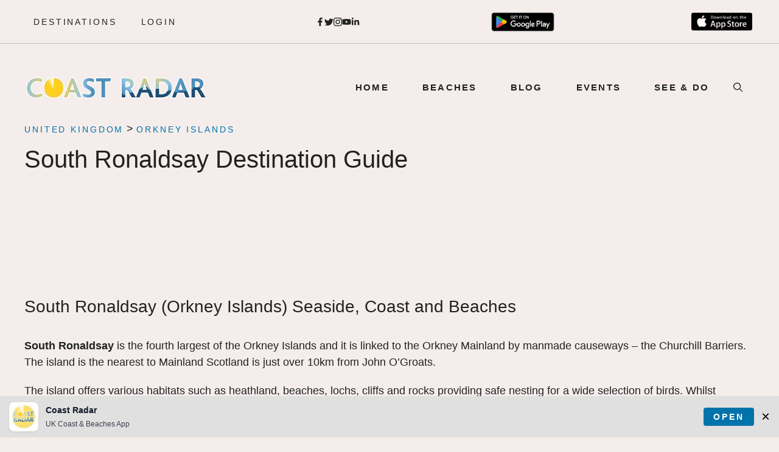

--- FILE ---
content_type: text/html; charset=UTF-8
request_url: https://coastradar.com/location/united-kingdom/orkney-islands/south-ronaldsay/
body_size: 111766
content:
<!DOCTYPE html>
<html lang="en-GB">
<head>
	<meta charset="UTF-8">
	<script data-cfasync="false" data-no-defer="1" data-no-minify="1" data-no-optimize="1" defer src="data:text/javascript,var%20ewww_webp_supported%3D%211%3Bfunction%20check_webp_feature%28A%2Ce%29%7Bvar%20w%3Be%3Dvoid%200%21%3D%3De%3Fe%3Afunction%28%29%7B%7D%2Cewww_webp_supported%3Fe%28ewww_webp_supported%29%3A%28%28w%3Dnew%20Image%29.onload%3Dfunction%28%29%7Bewww_webp_supported%3D0%3Cw.width%26%260%3Cw.height%2Ce%26%26e%28ewww_webp_supported%29%7D%2Cw.onerror%3Dfunction%28%29%7Be%26%26e%28%211%29%7D%2Cw.src%3D%22data%3Aimage%2Fwebp%3Bbase64%2C%22%2B%7Balpha%3A%22UklGRkoAAABXRUJQVlA4WAoAAAAQAAAAAAAAAAAAQUxQSAwAAAARBxAR%2FQ9ERP8DAABWUDggGAAAABQBAJ0BKgEAAQAAAP4AAA3AAP7mtQAAAA%3D%3D%22%7D%5BA%5D%29%7Dcheck_webp_feature%28%22alpha%22%29%3B"></script><script data-cfasync="false" data-no-defer="1" data-no-minify="1" data-no-optimize="1" defer src="data:text/javascript,var%20Arrive%3Dfunction%28c%2Cw%29%7B%22use%20strict%22%3Bif%28c.MutationObserver%26%26%22undefined%22%21%3Dtypeof%20HTMLElement%29%7Bvar%20r%2Ca%3D0%2Cu%3D%28r%3DHTMLElement.prototype.matches%7C%7CHTMLElement.prototype.webkitMatchesSelector%7C%7CHTMLElement.prototype.mozMatchesSelector%7C%7CHTMLElement.prototype.msMatchesSelector%2C%7BmatchesSelector%3Afunction%28e%2Ct%29%7Breturn%20e%20instanceof%20HTMLElement%26%26r.call%28e%2Ct%29%7D%2CaddMethod%3Afunction%28e%2Ct%2Cr%29%7Bvar%20a%3De%5Bt%5D%3Be%5Bt%5D%3Dfunction%28%29%7Breturn%20r.length%3D%3Darguments.length%3Fr.apply%28this%2Carguments%29%3A%22function%22%3D%3Dtypeof%20a%3Fa.apply%28this%2Carguments%29%3Avoid%200%7D%7D%2CcallCallbacks%3Afunction%28e%2Ct%29%7Bt%26%26t.options.onceOnly%26%261%3D%3Dt.firedElems.length%26%26%28e%3D%5Be%5B0%5D%5D%29%3Bfor%28var%20r%2Ca%3D0%3Br%3De%5Ba%5D%3Ba%2B%2B%29r%26%26r.callback%26%26r.callback.call%28r.elem%2Cr.elem%29%3Bt%26%26t.options.onceOnly%26%261%3D%3Dt.firedElems.length%26%26t.me.unbindEventWithSelectorAndCallback.call%28t.target%2Ct.selector%2Ct.callback%29%7D%2CcheckChildNodesRecursively%3Afunction%28e%2Ct%2Cr%2Ca%29%7Bfor%28var%20i%2Cn%3D0%3Bi%3De%5Bn%5D%3Bn%2B%2B%29r%28i%2Ct%2Ca%29%26%26a.push%28%7Bcallback%3At.callback%2Celem%3Ai%7D%29%2C0%3Ci.childNodes.length%26%26u.checkChildNodesRecursively%28i.childNodes%2Ct%2Cr%2Ca%29%7D%2CmergeArrays%3Afunction%28e%2Ct%29%7Bvar%20r%2Ca%3D%7B%7D%3Bfor%28r%20in%20e%29e.hasOwnProperty%28r%29%26%26%28a%5Br%5D%3De%5Br%5D%29%3Bfor%28r%20in%20t%29t.hasOwnProperty%28r%29%26%26%28a%5Br%5D%3Dt%5Br%5D%29%3Breturn%20a%7D%2CtoElementsArray%3Afunction%28e%29%7Breturn%20e%3Dvoid%200%21%3D%3De%26%26%28%22number%22%21%3Dtypeof%20e.length%7C%7Ce%3D%3D%3Dc%29%3F%5Be%5D%3Ae%7D%7D%29%2Ce%3D%28l.prototype.addEvent%3Dfunction%28e%2Ct%2Cr%2Ca%29%7Ba%3D%7Btarget%3Ae%2Cselector%3At%2Coptions%3Ar%2Ccallback%3Aa%2CfiredElems%3A%5B%5D%7D%3Breturn%20this._beforeAdding%26%26this._beforeAdding%28a%29%2Cthis._eventsBucket.push%28a%29%2Ca%7D%2Cl.prototype.removeEvent%3Dfunction%28e%29%7Bfor%28var%20t%2Cr%3Dthis._eventsBucket.length-1%3Bt%3Dthis._eventsBucket%5Br%5D%3Br--%29e%28t%29%26%26%28this._beforeRemoving%26%26this._beforeRemoving%28t%29%2C%28t%3Dthis._eventsBucket.splice%28r%2C1%29%29%26%26t.length%26%26%28t%5B0%5D.callback%3Dnull%29%29%7D%2Cl.prototype.beforeAdding%3Dfunction%28e%29%7Bthis._beforeAdding%3De%7D%2Cl.prototype.beforeRemoving%3Dfunction%28e%29%7Bthis._beforeRemoving%3De%7D%2Cl%29%2Ct%3Dfunction%28i%2Cn%29%7Bvar%20o%3Dnew%20e%2Cl%3Dthis%2Cs%3D%7BfireOnAttributesModification%3A%211%7D%3Breturn%20o.beforeAdding%28function%28t%29%7Bvar%20e%3Dt.target%3Be%21%3D%3Dc.document%26%26e%21%3D%3Dc%7C%7C%28e%3Ddocument.getElementsByTagName%28%22html%22%29%5B0%5D%29%3Bvar%20r%3Dnew%20MutationObserver%28function%28e%29%7Bn.call%28this%2Ce%2Ct%29%7D%29%2Ca%3Di%28t.options%29%3Br.observe%28e%2Ca%29%2Ct.observer%3Dr%2Ct.me%3Dl%7D%29%2Co.beforeRemoving%28function%28e%29%7Be.observer.disconnect%28%29%7D%29%2Cthis.bindEvent%3Dfunction%28e%2Ct%2Cr%29%7Bt%3Du.mergeArrays%28s%2Ct%29%3Bfor%28var%20a%3Du.toElementsArray%28this%29%2Ci%3D0%3Bi%3Ca.length%3Bi%2B%2B%29o.addEvent%28a%5Bi%5D%2Ce%2Ct%2Cr%29%7D%2Cthis.unbindEvent%3Dfunction%28%29%7Bvar%20r%3Du.toElementsArray%28this%29%3Bo.removeEvent%28function%28e%29%7Bfor%28var%20t%3D0%3Bt%3Cr.length%3Bt%2B%2B%29if%28this%3D%3D%3Dw%7C%7Ce.target%3D%3D%3Dr%5Bt%5D%29return%210%3Breturn%211%7D%29%7D%2Cthis.unbindEventWithSelectorOrCallback%3Dfunction%28r%29%7Bvar%20a%3Du.toElementsArray%28this%29%2Ci%3Dr%2Ce%3D%22function%22%3D%3Dtypeof%20r%3Ffunction%28e%29%7Bfor%28var%20t%3D0%3Bt%3Ca.length%3Bt%2B%2B%29if%28%28this%3D%3D%3Dw%7C%7Ce.target%3D%3D%3Da%5Bt%5D%29%26%26e.callback%3D%3D%3Di%29return%210%3Breturn%211%7D%3Afunction%28e%29%7Bfor%28var%20t%3D0%3Bt%3Ca.length%3Bt%2B%2B%29if%28%28this%3D%3D%3Dw%7C%7Ce.target%3D%3D%3Da%5Bt%5D%29%26%26e.selector%3D%3D%3Dr%29return%210%3Breturn%211%7D%3Bo.removeEvent%28e%29%7D%2Cthis.unbindEventWithSelectorAndCallback%3Dfunction%28r%2Ca%29%7Bvar%20i%3Du.toElementsArray%28this%29%3Bo.removeEvent%28function%28e%29%7Bfor%28var%20t%3D0%3Bt%3Ci.length%3Bt%2B%2B%29if%28%28this%3D%3D%3Dw%7C%7Ce.target%3D%3D%3Di%5Bt%5D%29%26%26e.selector%3D%3D%3Dr%26%26e.callback%3D%3D%3Da%29return%210%3Breturn%211%7D%29%7D%2Cthis%7D%2Ci%3Dnew%20function%28%29%7Bvar%20s%3D%7BfireOnAttributesModification%3A%211%2ConceOnly%3A%211%2Cexisting%3A%211%7D%3Bfunction%20n%28e%2Ct%2Cr%29%7Breturn%21%28%21u.matchesSelector%28e%2Ct.selector%29%7C%7C%28e._id%3D%3D%3Dw%26%26%28e._id%3Da%2B%2B%29%2C-1%21%3Dt.firedElems.indexOf%28e._id%29%29%29%26%26%28t.firedElems.push%28e._id%29%2C%210%29%7Dvar%20c%3D%28i%3Dnew%20t%28function%28e%29%7Bvar%20t%3D%7Battributes%3A%211%2CchildList%3A%210%2Csubtree%3A%210%7D%3Breturn%20e.fireOnAttributesModification%26%26%28t.attributes%3D%210%29%2Ct%7D%2Cfunction%28e%2Ci%29%7Be.forEach%28function%28e%29%7Bvar%20t%3De.addedNodes%2Cr%3De.target%2Ca%3D%5B%5D%3Bnull%21%3D%3Dt%26%260%3Ct.length%3Fu.checkChildNodesRecursively%28t%2Ci%2Cn%2Ca%29%3A%22attributes%22%3D%3D%3De.type%26%26n%28r%2Ci%29%26%26a.push%28%7Bcallback%3Ai.callback%2Celem%3Ar%7D%29%2Cu.callCallbacks%28a%2Ci%29%7D%29%7D%29%29.bindEvent%3Breturn%20i.bindEvent%3Dfunction%28e%2Ct%2Cr%29%7Bt%3Dvoid%200%3D%3D%3Dr%3F%28r%3Dt%2Cs%29%3Au.mergeArrays%28s%2Ct%29%3Bvar%20a%3Du.toElementsArray%28this%29%3Bif%28t.existing%29%7Bfor%28var%20i%3D%5B%5D%2Cn%3D0%3Bn%3Ca.length%3Bn%2B%2B%29for%28var%20o%3Da%5Bn%5D.querySelectorAll%28e%29%2Cl%3D0%3Bl%3Co.length%3Bl%2B%2B%29i.push%28%7Bcallback%3Ar%2Celem%3Ao%5Bl%5D%7D%29%3Bif%28t.onceOnly%26%26i.length%29return%20r.call%28i%5B0%5D.elem%2Ci%5B0%5D.elem%29%3BsetTimeout%28u.callCallbacks%2C1%2Ci%29%7Dc.call%28this%2Ce%2Ct%2Cr%29%7D%2Ci%7D%2Co%3Dnew%20function%28%29%7Bvar%20a%3D%7B%7D%3Bfunction%20i%28e%2Ct%29%7Breturn%20u.matchesSelector%28e%2Ct.selector%29%7Dvar%20n%3D%28o%3Dnew%20t%28function%28%29%7Breturn%7BchildList%3A%210%2Csubtree%3A%210%7D%7D%2Cfunction%28e%2Cr%29%7Be.forEach%28function%28e%29%7Bvar%20t%3De.removedNodes%2Ce%3D%5B%5D%3Bnull%21%3D%3Dt%26%260%3Ct.length%26%26u.checkChildNodesRecursively%28t%2Cr%2Ci%2Ce%29%2Cu.callCallbacks%28e%2Cr%29%7D%29%7D%29%29.bindEvent%3Breturn%20o.bindEvent%3Dfunction%28e%2Ct%2Cr%29%7Bt%3Dvoid%200%3D%3D%3Dr%3F%28r%3Dt%2Ca%29%3Au.mergeArrays%28a%2Ct%29%2Cn.call%28this%2Ce%2Ct%2Cr%29%7D%2Co%7D%3Bd%28HTMLElement.prototype%29%2Cd%28NodeList.prototype%29%2Cd%28HTMLCollection.prototype%29%2Cd%28HTMLDocument.prototype%29%2Cd%28Window.prototype%29%3Bvar%20n%3D%7B%7D%3Breturn%20s%28i%2Cn%2C%22unbindAllArrive%22%29%2Cs%28o%2Cn%2C%22unbindAllLeave%22%29%2Cn%7Dfunction%20l%28%29%7Bthis._eventsBucket%3D%5B%5D%2Cthis._beforeAdding%3Dnull%2Cthis._beforeRemoving%3Dnull%7Dfunction%20s%28e%2Ct%2Cr%29%7Bu.addMethod%28t%2Cr%2Ce.unbindEvent%29%2Cu.addMethod%28t%2Cr%2Ce.unbindEventWithSelectorOrCallback%29%2Cu.addMethod%28t%2Cr%2Ce.unbindEventWithSelectorAndCallback%29%7Dfunction%20d%28e%29%7Be.arrive%3Di.bindEvent%2Cs%28i%2Ce%2C%22unbindArrive%22%29%2Ce.leave%3Do.bindEvent%2Cs%28o%2Ce%2C%22unbindLeave%22%29%7D%7D%28window%2Cvoid%200%29%2Cewww_webp_supported%3D%211%3Bfunction%20check_webp_feature%28e%2Ct%29%7Bvar%20r%3Bewww_webp_supported%3Ft%28ewww_webp_supported%29%3A%28%28r%3Dnew%20Image%29.onload%3Dfunction%28%29%7Bewww_webp_supported%3D0%3Cr.width%26%260%3Cr.height%2Ct%28ewww_webp_supported%29%7D%2Cr.onerror%3Dfunction%28%29%7Bt%28%211%29%7D%2Cr.src%3D%22data%3Aimage%2Fwebp%3Bbase64%2C%22%2B%7Balpha%3A%22UklGRkoAAABXRUJQVlA4WAoAAAAQAAAAAAAAAAAAQUxQSAwAAAARBxAR%2FQ9ERP8DAABWUDggGAAAABQBAJ0BKgEAAQAAAP4AAA3AAP7mtQAAAA%3D%3D%22%2Canimation%3A%22UklGRlIAAABXRUJQVlA4WAoAAAASAAAAAAAAAAAAQU5JTQYAAAD%2F%2F%2F%2F%2FAABBTk1GJgAAAAAAAAAAAAAAAAAAAGQAAABWUDhMDQAAAC8AAAAQBxAREYiI%2FgcA%22%7D%5Be%5D%29%7Dfunction%20ewwwLoadImages%28e%29%7Bif%28e%29%7Bfor%28var%20t%3Ddocument.querySelectorAll%28%22.batch-image%20img%2C%20.image-wrapper%20a%2C%20.ngg-pro-masonry-item%20a%2C%20.ngg-galleria-offscreen-seo-wrapper%20a%22%29%2Cr%3D0%2Ca%3Dt.length%3Br%3Ca%3Br%2B%2B%29ewwwAttr%28t%5Br%5D%2C%22data-src%22%2Ct%5Br%5D.getAttribute%28%22data-webp%22%29%29%2CewwwAttr%28t%5Br%5D%2C%22data-thumbnail%22%2Ct%5Br%5D.getAttribute%28%22data-webp-thumbnail%22%29%29%3Bfor%28var%20i%3Ddocument.querySelectorAll%28%22div.woocommerce-product-gallery__image%22%29%2Cr%3D0%2Ca%3Di.length%3Br%3Ca%3Br%2B%2B%29ewwwAttr%28i%5Br%5D%2C%22data-thumb%22%2Ci%5Br%5D.getAttribute%28%22data-webp-thumb%22%29%29%7Dfor%28var%20n%3Ddocument.querySelectorAll%28%22video%22%29%2Cr%3D0%2Ca%3Dn.length%3Br%3Ca%3Br%2B%2B%29ewwwAttr%28n%5Br%5D%2C%22poster%22%2Ce%3Fn%5Br%5D.getAttribute%28%22data-poster-webp%22%29%3An%5Br%5D.getAttribute%28%22data-poster-image%22%29%29%3Bfor%28var%20o%2Cl%3Ddocument.querySelectorAll%28%22img.ewww_webp_lazy_load%22%29%2Cr%3D0%2Ca%3Dl.length%3Br%3Ca%3Br%2B%2B%29e%26%26%28ewwwAttr%28l%5Br%5D%2C%22data-lazy-srcset%22%2Cl%5Br%5D.getAttribute%28%22data-lazy-srcset-webp%22%29%29%2CewwwAttr%28l%5Br%5D%2C%22data-srcset%22%2Cl%5Br%5D.getAttribute%28%22data-srcset-webp%22%29%29%2CewwwAttr%28l%5Br%5D%2C%22data-lazy-src%22%2Cl%5Br%5D.getAttribute%28%22data-lazy-src-webp%22%29%29%2CewwwAttr%28l%5Br%5D%2C%22data-src%22%2Cl%5Br%5D.getAttribute%28%22data-src-webp%22%29%29%2CewwwAttr%28l%5Br%5D%2C%22data-orig-file%22%2Cl%5Br%5D.getAttribute%28%22data-webp-orig-file%22%29%29%2CewwwAttr%28l%5Br%5D%2C%22data-medium-file%22%2Cl%5Br%5D.getAttribute%28%22data-webp-medium-file%22%29%29%2CewwwAttr%28l%5Br%5D%2C%22data-large-file%22%2Cl%5Br%5D.getAttribute%28%22data-webp-large-file%22%29%29%2Cnull%21%3D%28o%3Dl%5Br%5D.getAttribute%28%22srcset%22%29%29%26%26%211%21%3D%3Do%26%26o.includes%28%22R0lGOD%22%29%26%26ewwwAttr%28l%5Br%5D%2C%22src%22%2Cl%5Br%5D.getAttribute%28%22data-lazy-src-webp%22%29%29%29%2Cl%5Br%5D.className%3Dl%5Br%5D.className.replace%28%2F%5Cbewww_webp_lazy_load%5Cb%2F%2C%22%22%29%3Bfor%28var%20s%3Ddocument.querySelectorAll%28%22.ewww_webp%22%29%2Cr%3D0%2Ca%3Ds.length%3Br%3Ca%3Br%2B%2B%29e%3F%28ewwwAttr%28s%5Br%5D%2C%22srcset%22%2Cs%5Br%5D.getAttribute%28%22data-srcset-webp%22%29%29%2CewwwAttr%28s%5Br%5D%2C%22src%22%2Cs%5Br%5D.getAttribute%28%22data-src-webp%22%29%29%2CewwwAttr%28s%5Br%5D%2C%22data-orig-file%22%2Cs%5Br%5D.getAttribute%28%22data-webp-orig-file%22%29%29%2CewwwAttr%28s%5Br%5D%2C%22data-medium-file%22%2Cs%5Br%5D.getAttribute%28%22data-webp-medium-file%22%29%29%2CewwwAttr%28s%5Br%5D%2C%22data-large-file%22%2Cs%5Br%5D.getAttribute%28%22data-webp-large-file%22%29%29%2CewwwAttr%28s%5Br%5D%2C%22data-large_image%22%2Cs%5Br%5D.getAttribute%28%22data-webp-large_image%22%29%29%2CewwwAttr%28s%5Br%5D%2C%22data-src%22%2Cs%5Br%5D.getAttribute%28%22data-webp-src%22%29%29%29%3A%28ewwwAttr%28s%5Br%5D%2C%22srcset%22%2Cs%5Br%5D.getAttribute%28%22data-srcset-img%22%29%29%2CewwwAttr%28s%5Br%5D%2C%22src%22%2Cs%5Br%5D.getAttribute%28%22data-src-img%22%29%29%29%2Cs%5Br%5D.className%3Ds%5Br%5D.className.replace%28%2F%5Cbewww_webp%5Cb%2F%2C%22ewww_webp_loaded%22%29%3Bwindow.jQuery%26%26jQuery.fn.isotope%26%26jQuery.fn.imagesLoaded%26%26%28jQuery%28%22.fusion-posts-container-infinite%22%29.imagesLoaded%28function%28%29%7BjQuery%28%22.fusion-posts-container-infinite%22%29.hasClass%28%22isotope%22%29%26%26jQuery%28%22.fusion-posts-container-infinite%22%29.isotope%28%29%7D%29%2CjQuery%28%22.fusion-portfolio%3Anot%28.fusion-recent-works%29%20.fusion-portfolio-wrapper%22%29.imagesLoaded%28function%28%29%7BjQuery%28%22.fusion-portfolio%3Anot%28.fusion-recent-works%29%20.fusion-portfolio-wrapper%22%29.isotope%28%29%7D%29%29%7Dfunction%20ewwwWebPInit%28e%29%7BewwwLoadImages%28e%29%2CewwwNggLoadGalleries%28e%29%2Cdocument.arrive%28%22.ewww_webp%22%2Cfunction%28%29%7BewwwLoadImages%28e%29%7D%29%2Cdocument.arrive%28%22.ewww_webp_lazy_load%22%2Cfunction%28%29%7BewwwLoadImages%28e%29%7D%29%2Cdocument.arrive%28%22videos%22%2Cfunction%28%29%7BewwwLoadImages%28e%29%7D%29%2C%22loading%22%3D%3Ddocument.readyState%3Fdocument.addEventListener%28%22DOMContentLoaded%22%2CewwwJSONParserInit%29%3A%28%22undefined%22%21%3Dtypeof%20galleries%26%26ewwwNggParseGalleries%28e%29%2CewwwWooParseVariations%28e%29%29%7Dfunction%20ewwwAttr%28e%2Ct%2Cr%29%7Bnull%21%3Dr%26%26%211%21%3D%3Dr%26%26e.setAttribute%28t%2Cr%29%7Dfunction%20ewwwJSONParserInit%28%29%7B%22undefined%22%21%3Dtypeof%20galleries%26%26check_webp_feature%28%22alpha%22%2CewwwNggParseGalleries%29%2Ccheck_webp_feature%28%22alpha%22%2CewwwWooParseVariations%29%7Dfunction%20ewwwWooParseVariations%28e%29%7Bif%28e%29for%28var%20t%3Ddocument.querySelectorAll%28%22form.variations_form%22%29%2Cr%3D0%2Ca%3Dt.length%3Br%3Ca%3Br%2B%2B%29%7Bvar%20i%3Dt%5Br%5D.getAttribute%28%22data-product_variations%22%29%2Cn%3D%211%3Btry%7Bfor%28var%20o%20in%20i%3DJSON.parse%28i%29%29void%200%21%3D%3Di%5Bo%5D%26%26void%200%21%3D%3Di%5Bo%5D.image%26%26%28void%200%21%3D%3Di%5Bo%5D.image.src_webp%26%26%28i%5Bo%5D.image.src%3Di%5Bo%5D.image.src_webp%2Cn%3D%210%29%2Cvoid%200%21%3D%3Di%5Bo%5D.image.srcset_webp%26%26%28i%5Bo%5D.image.srcset%3Di%5Bo%5D.image.srcset_webp%2Cn%3D%210%29%2Cvoid%200%21%3D%3Di%5Bo%5D.image.full_src_webp%26%26%28i%5Bo%5D.image.full_src%3Di%5Bo%5D.image.full_src_webp%2Cn%3D%210%29%2Cvoid%200%21%3D%3Di%5Bo%5D.image.gallery_thumbnail_src_webp%26%26%28i%5Bo%5D.image.gallery_thumbnail_src%3Di%5Bo%5D.image.gallery_thumbnail_src_webp%2Cn%3D%210%29%2Cvoid%200%21%3D%3Di%5Bo%5D.image.thumb_src_webp%26%26%28i%5Bo%5D.image.thumb_src%3Di%5Bo%5D.image.thumb_src_webp%2Cn%3D%210%29%29%3Bn%26%26ewwwAttr%28t%5Br%5D%2C%22data-product_variations%22%2CJSON.stringify%28i%29%29%7Dcatch%28e%29%7B%7D%7D%7Dfunction%20ewwwNggParseGalleries%28e%29%7Bif%28e%29for%28var%20t%20in%20galleries%29%7Bvar%20r%3Dgalleries%5Bt%5D%3Bgalleries%5Bt%5D.images_list%3DewwwNggParseImageList%28r.images_list%29%7D%7Dfunction%20ewwwNggLoadGalleries%28e%29%7Be%26%26document.addEventListener%28%22ngg.galleria.themeadded%22%2Cfunction%28e%2Ct%29%7Bwindow.ngg_galleria._create_backup%3Dwindow.ngg_galleria.create%2Cwindow.ngg_galleria.create%3Dfunction%28e%2Ct%29%7Bvar%20r%3D%24%28e%29.data%28%22id%22%29%3Breturn%20galleries%5B%22gallery_%22%2Br%5D.images_list%3DewwwNggParseImageList%28galleries%5B%22gallery_%22%2Br%5D.images_list%29%2Cwindow.ngg_galleria._create_backup%28e%2Ct%29%7D%7D%29%7Dfunction%20ewwwNggParseImageList%28e%29%7Bfor%28var%20t%20in%20e%29%7Bvar%20r%3De%5Bt%5D%3Bif%28void%200%21%3D%3Dr%5B%22image-webp%22%5D%26%26%28e%5Bt%5D.image%3Dr%5B%22image-webp%22%5D%2Cdelete%20e%5Bt%5D%5B%22image-webp%22%5D%29%2Cvoid%200%21%3D%3Dr%5B%22thumb-webp%22%5D%26%26%28e%5Bt%5D.thumb%3Dr%5B%22thumb-webp%22%5D%2Cdelete%20e%5Bt%5D%5B%22thumb-webp%22%5D%29%2Cvoid%200%21%3D%3Dr.full_image_webp%26%26%28e%5Bt%5D.full_image%3Dr.full_image_webp%2Cdelete%20e%5Bt%5D.full_image_webp%29%2Cvoid%200%21%3D%3Dr.srcsets%29for%28var%20a%20in%20r.srcsets%29nggSrcset%3Dr.srcsets%5Ba%5D%2Cvoid%200%21%3D%3Dr.srcsets%5Ba%2B%22-webp%22%5D%26%26%28e%5Bt%5D.srcsets%5Ba%5D%3Dr.srcsets%5Ba%2B%22-webp%22%5D%2Cdelete%20e%5Bt%5D.srcsets%5Ba%2B%22-webp%22%5D%29%3Bif%28void%200%21%3D%3Dr.full_srcsets%29for%28var%20i%20in%20r.full_srcsets%29nggFSrcset%3Dr.full_srcsets%5Bi%5D%2Cvoid%200%21%3D%3Dr.full_srcsets%5Bi%2B%22-webp%22%5D%26%26%28e%5Bt%5D.full_srcsets%5Bi%5D%3Dr.full_srcsets%5Bi%2B%22-webp%22%5D%2Cdelete%20e%5Bt%5D.full_srcsets%5Bi%2B%22-webp%22%5D%29%7Dreturn%20e%7Dcheck_webp_feature%28%22alpha%22%2CewwwWebPInit%29%3B"></script><title>South Ronaldsay (Orkney Islands) Seaside, Coast and Beaches</title>
<style>.flying-press-lazy-bg{background-image:none!important;}</style>
<link rel='preload' href='https://coastradar.com/wp-content/uploads/2025/09/GetItOnGooglePlay_Badge.png' as='image' imagesrcset='https://coastradar.com/wp-content/uploads/2025/09/GetItOnGooglePlay_Badge.png 646w, https://coastradar.com/wp-content/uploads/2025/09/GetItOnGooglePlay_Badge-300x116.png 300w' imagesizes='(max-width: 646px) 100vw, 646px'/>
<link rel='preload' href='https://coastradar.com/wp-content/uploads/2022/09/Download-CoastRadar-iOS-App.png' as='image' imagesrcset='https://coastradar.com/wp-content/uploads/2022/09/Download-CoastRadar-iOS-App.png 1272w, https://coastradar.com/wp-content/uploads/2022/09/Download-CoastRadar-iOS-App-300x121.png 300w, https://coastradar.com/wp-content/uploads/2022/09/Download-CoastRadar-iOS-App-768x309.png 768w' imagesizes='(max-width: 1272px) 100vw, 1272px'/>
<link rel='preload' href='https://coastradar.com/wp-content/uploads/2018/04/COAST-RADAR-LOGO.png' as='image' imagesrcset='' imagesizes=''/>

<style id="flying-press-css">:where(.wp-block-button__link){box-shadow:none;border-radius:9999px;padding:calc(.667em + 2px) calc(1.333em + 2px);text-decoration:none}:root :where(.wp-block-button .wp-block-button__link.is-style-outline),:root :where(.wp-block-button.is-style-outline>.wp-block-button__link){border:2px solid;padding:.667em 1.333em}:root :where(.wp-block-button .wp-block-button__link.is-style-outline:not(.has-text-color)),:root :where(.wp-block-button.is-style-outline>.wp-block-button__link:not(.has-text-color)){color:currentColor}:root :where(.wp-block-button .wp-block-button__link.is-style-outline:not(.has-background)),:root :where(.wp-block-button.is-style-outline>.wp-block-button__link:not(.has-background)){background-color:initial;background-image:none}:where(.wp-block-calendar table:not(.has-background) th){background:#ddd}.wp-block-columns{box-sizing:border-box;display:flex;flex-wrap:wrap!important}@media (width>=782px){.wp-block-columns{flex-wrap:nowrap!important}}.wp-block-columns{align-items:normal!important}@media (width<=781px){.wp-block-columns:not(.is-not-stacked-on-mobile)>.wp-block-column{flex-basis:100%!important}}@media (width>=782px){.wp-block-columns:not(.is-not-stacked-on-mobile)>.wp-block-column{flex-grow:1;flex-basis:0%}.wp-block-columns:not(.is-not-stacked-on-mobile)>.wp-block-column[style*=flex-basis]{flex-grow:0}}:where(.wp-block-columns){margin-bottom:1.75em}:where(.wp-block-columns.has-background){padding:1.25em 2.375em}.wp-block-column{overflow-wrap:break-word;word-break:break-word;flex-grow:1;min-width:0}:where(.wp-block-post-comments input[type=submit]){border:none}:where(.wp-block-cover-image:not(.has-text-color)),:where(.wp-block-cover:not(.has-text-color)){color:#fff}:where(.wp-block-cover-image.is-light:not(.has-text-color)),:where(.wp-block-cover.is-light:not(.has-text-color)){color:#000}:root :where(.wp-block-cover h1:not(.has-text-color)),:root :where(.wp-block-cover h2:not(.has-text-color)),:root :where(.wp-block-cover h3:not(.has-text-color)),:root :where(.wp-block-cover h4:not(.has-text-color)),:root :where(.wp-block-cover h5:not(.has-text-color)),:root :where(.wp-block-cover h6:not(.has-text-color)),:root :where(.wp-block-cover p:not(.has-text-color)){color:inherit}:where(.wp-block-file){margin-bottom:1.5em}:where(.wp-block-file__button){border-radius:2em;padding:.5em 1em;display:inline-block}:where(.wp-block-file__button):where(a):active,:where(.wp-block-file__button):where(a):focus,:where(.wp-block-file__button):where(a):hover,:where(.wp-block-file__button):where(a):visited{box-shadow:none;color:#fff;opacity:.85;text-decoration:none}:where(.wp-block-form-input__input){margin-bottom:.5em;padding:0 .5em;font-size:1em}:where(.wp-block-form-input__input)[type=date],:where(.wp-block-form-input__input)[type=datetime-local],:where(.wp-block-form-input__input)[type=datetime],:where(.wp-block-form-input__input)[type=email],:where(.wp-block-form-input__input)[type=month],:where(.wp-block-form-input__input)[type=number],:where(.wp-block-form-input__input)[type=password],:where(.wp-block-form-input__input)[type=search],:where(.wp-block-form-input__input)[type=tel],:where(.wp-block-form-input__input)[type=text],:where(.wp-block-form-input__input)[type=time],:where(.wp-block-form-input__input)[type=url],:where(.wp-block-form-input__input)[type=week]{border-style:solid;border-width:1px;min-height:2em;line-height:2}:where(.wp-block-group.wp-block-group-is-layout-constrained){position:relative}.wp-block-image>a,.wp-block-image>figure>a{display:inline-block}.wp-block-image img{box-sizing:border-box;vertical-align:bottom;max-width:100%;height:auto}@media not (prefers-reduced-motion){.wp-block-image img.hide{visibility:hidden}}.wp-block-image[style*=border-radius] img,.wp-block-image[style*=border-radius]>a{border-radius:inherit}.wp-block-image.aligncenter{text-align:center}.wp-block-image .aligncenter,.wp-block-image .alignleft,.wp-block-image .alignright,.wp-block-image.aligncenter,.wp-block-image.alignleft,.wp-block-image.alignright{display:table}.wp-block-image .alignleft{float:left;margin:.5em 1em .5em 0}.wp-block-image .aligncenter{margin-left:auto;margin-right:auto}.wp-block-image :where(figcaption){margin-top:.5em;margin-bottom:1em}:root :where(.wp-block-image.is-style-rounded img,.wp-block-image .is-style-rounded img){border-radius:9999px}.wp-block-image figure{margin:0}@keyframes show-content-image{0%{visibility:hidden}99%{visibility:hidden}}@keyframes turn-on-visibility{0%{opacity:0}}@keyframes turn-off-visibility{0%{opacity:1;visibility:visible}99%{opacity:0;visibility:visible}}@keyframes lightbox-zoom-in{0%{transform:translate(calc((-100vw + var(--wp--lightbox-scrollbar-width))/2 + var(--wp--lightbox-initial-left-position)),calc(-50vh + var(--wp--lightbox-initial-top-position)))scale(var(--wp--lightbox-scale))}}@keyframes lightbox-zoom-out{0%{visibility:visible;transform:translate(-50%,-50%)scale(1)}99%{visibility:visible}}:where(.wp-block-latest-comments:not([style*=line-height] .wp-block-latest-comments__comment)){line-height:1.1}:where(.wp-block-latest-comments:not([style*=line-height] .wp-block-latest-comments__comment-excerpt p)){line-height:1.8}:root :where(.wp-block-latest-posts.is-grid){padding:0}:root :where(.wp-block-latest-posts.wp-block-latest-posts__list){padding-left:0}ol,ul{box-sizing:border-box}:root :where(.wp-block-list.has-background){padding:1.25em 2.375em}:where(.wp-block-navigation.has-background .wp-block-navigation-item a:not(.wp-element-button)),:where(.wp-block-navigation.has-background .wp-block-navigation-submenu a:not(.wp-element-button)),:where(.wp-block-navigation .wp-block-navigation__submenu-container .wp-block-navigation-item a:not(.wp-element-button)),:where(.wp-block-navigation .wp-block-navigation__submenu-container .wp-block-navigation-submenu a:not(.wp-element-button)),:where(.wp-block-navigation .wp-block-navigation__submenu-container .wp-block-navigation-submenu button.wp-block-navigation-item__content),:where(.wp-block-navigation .wp-block-navigation__submenu-container .wp-block-pages-list__item button.wp-block-navigation-item__content){padding:.5em 1em}@keyframes overlay-menu__fade-in-animation{0%{opacity:0;transform:translateY(.5em)}}:root :where(p.has-background){padding:1.25em 2.375em}:where(p.has-text-color:not(.has-link-color)) a{color:inherit}:where(.wp-block-post-comments-form input:not([type=submit])),:where(.wp-block-post-comments-form textarea){border:1px solid #949494;font-family:inherit;font-size:1em}:where(.wp-block-post-comments-form input:where(:not([type=submit]):not([type=checkbox]))),:where(.wp-block-post-comments-form textarea){padding:calc(.667em + 2px)}:where(.wp-block-post-excerpt){box-sizing:border-box;margin-bottom:var(--wp--style--block-gap);margin-top:var(--wp--style--block-gap)}:where(.wp-block-preformatted.has-background){padding:1.25em 2.375em}:where(.wp-block-search__button){border:1px solid #ccc;padding:6px 10px}:where(.wp-block-search__input){appearance:none;font-family:inherit;font-size:inherit;font-style:inherit;font-weight:inherit;letter-spacing:inherit;line-height:inherit;min-width:3rem;text-transform:inherit;border:1px solid #949494;flex-grow:1;margin-left:0;margin-right:0;padding:8px;text-decoration:unset!important}:where(.wp-block-search__button-inside .wp-block-search__inside-wrapper){box-sizing:border-box;background-color:#fff;border:1px solid #949494;padding:4px}:where(.wp-block-search__button-inside .wp-block-search__inside-wrapper) :where(.wp-block-search__button){padding:4px 8px}:root :where(.wp-block-separator.is-style-dots){text-align:center;height:auto;line-height:1}:root :where(.wp-block-separator.is-style-dots):before{color:currentColor;content:"···";letter-spacing:2em;padding-left:2em;font-family:serif;font-size:1.5em}:root :where(.wp-block-site-logo.is-style-rounded){border-radius:9999px}:root :where(.wp-block-social-links .wp-social-link a){padding:.25em}:root :where(.wp-block-social-links.is-style-logos-only .wp-social-link a){padding:0}:root :where(.wp-block-social-links.is-style-pill-shape .wp-social-link a){padding-left:.666667em;padding-right:.666667em}.wp-block-spacer{clear:both}:root :where(.wp-block-tag-cloud.is-style-outline){flex-wrap:wrap;gap:1ch;display:flex}:root :where(.wp-block-tag-cloud.is-style-outline a){border:1px solid;margin-right:0;padding:1ch 2ch;font-size:unset!important;text-decoration:none!important}:root :where(.wp-block-table-of-contents){box-sizing:border-box}:where(.wp-block-term-description){box-sizing:border-box;margin-bottom:var(--wp--style--block-gap);margin-top:var(--wp--style--block-gap)}:where(pre.wp-block-verse){font-family:inherit}.editor-styles-wrapper,.entry-content{counter-reset:footnotes}:root{--wp-block-synced-color:#7a00df;--wp-block-synced-color--rgb:122,0,223;--wp-bound-block-color:var(--wp-block-synced-color);--wp-editor-canvas-background:#ddd;--wp-admin-theme-color:#007cba;--wp-admin-theme-color--rgb:0,124,186;--wp-admin-theme-color-darker-10:#006ba1;--wp-admin-theme-color-darker-10--rgb:0,107,160.5;--wp-admin-theme-color-darker-20:#005a87;--wp-admin-theme-color-darker-20--rgb:0,90,135;--wp-admin-border-width-focus:2px}@media (resolution>=192dpi){:root{--wp-admin-border-width-focus:1.5px}}:root{--wp--preset--font-size--normal:16px;--wp--preset--font-size--huge:42px}.has-text-align-center{text-align:center}.aligncenter{clear:both}.screen-reader-text{clip-path:inset(50%);border:0;width:1px;height:1px;margin:-1px;padding:0;position:absolute;overflow:hidden;word-wrap:normal!important}.screen-reader-text:focus{clip-path:none;color:#444;z-index:100000;background-color:#ddd;width:auto;height:auto;padding:15px 23px 14px;font-size:1em;line-height:normal;text-decoration:none;display:block;top:5px;left:5px}html :where(.has-border-color){border-style:solid}html :where([style*=border-top-color]){border-top-style:solid}html :where([style*=border-right-color]){border-right-style:solid}html :where([style*=border-bottom-color]){border-bottom-style:solid}html :where([style*=border-left-color]){border-left-style:solid}html :where([style*=border-width]){border-style:solid}html :where([style*=border-top-width]){border-top-style:solid}html :where([style*=border-right-width]){border-right-style:solid}html :where([style*=border-bottom-width]){border-bottom-style:solid}html :where([style*=border-left-width]){border-left-style:solid}html :where(img[class*=wp-image-]){max-width:100%;height:auto}:where(figure){margin:0 0 1em}html :where(.is-position-sticky){--wp-admin--admin-bar--position-offset:var(--wp-admin--admin-bar--height,0px)}@media screen and (width<=600px){html :where(.is-position-sticky){--wp-admin--admin-bar--position-offset:0px}}.mobile-smart-app-banner{box-sizing:border-box;z-index:999999;align-items:center;width:100%;padding:10px 15px;font-family:-apple-system,BlinkMacSystemFont,Segoe UI,Roboto,Helvetica,Arial,sans-serif;display:flex;position:fixed;left:0;right:0;box-shadow:0 1px 3px #0000001a}.mobile-smart-app-banner.position-bottom{animation:.5s mobile-smart-app-banner-slide-in-bottom;bottom:0}@keyframes mobile-smart-app-banner-slide-in-top{0%{transform:translateY(-100%)}to{transform:translateY(0)}}@keyframes mobile-smart-app-banner-slide-in-bottom{0%{transform:translateY(100%)}to{transform:translateY(0)}}.mobile-app-icon{background:#ddd;border-radius:8px;flex-shrink:0;width:48px;height:48px;margin-right:12px;overflow:hidden;box-shadow:0 1px 3px #0000001a}.mobile-app-icon img{width:100%;height:auto;display:block}.mobile-app-info{flex:1;min-width:0}.mobile-app-name{white-space:nowrap;text-overflow:ellipsis;margin-bottom:3px;font-weight:700;overflow:hidden}.mobile-app-subtitle{opacity:.8;white-space:nowrap;text-overflow:ellipsis;overflow:hidden}.mobile-app-button{flex-shrink:0;margin-left:15px}.mobile-app-download{text-align:center;white-space:nowrap;border-radius:4px;padding:8px 16px;font-weight:700;text-decoration:none;display:inline-block}.mobile-app-close{cursor:pointer;flex-shrink:0;margin-left:12px;font-size:24px;line-height:1}@media screen and (width<=480px){.mobile-app-subtitle{max-width:150px}}@media screen and (width<=360px){.mobile-app-icon{width:40px;height:40px}.mobile-app-download{padding:6px 10px;font-size:12px}}.notzly-modal{z-index:10000;background-color:#00000080;width:100%;height:100%;display:none;position:fixed;top:0;left:0}.notzly-modal-content{background-color:#fff;border-radius:5px;width:90%;max-width:600px;max-height:90vh;margin:5% auto;padding:20px;position:relative;overflow-y:auto;box-shadow:0 3px 10px #0000004d}.notzly-close{cursor:pointer;font-size:24px;font-weight:700;position:absolute;top:10px;right:15px}.notzly-modal form{margin-top:10px}.notzly-modal label{margin-bottom:5px;font-weight:700;display:block}.notzly-modal input[type=text],.notzly-modal input[type=date],.notzly-modal input[type=time],.notzly-modal textarea{border:1px solid #ddd;border-radius:4px;width:100%;margin-bottom:15px;padding:8px}#notzly-view-content{padding:10px}#notzly-view-content h3{border-bottom:1px solid #eee;margin-top:0;padding-bottom:5px}#notzly-view-modal .notzly-modal-content{max-width:800px;max-height:80vh;overflow-y:auto}@media screen and (width<=480px){.notzly-modal-content{width:95%;margin:2% auto;padding:15px}}blockquote,body,dd,dl,dt,fieldset,figure,h1,h2,h3,h4,h5,h6,hr,html,iframe,legend,li,ol,p,pre,textarea,ul{border:0;margin:0;padding:0}html{-webkit-text-size-adjust:100%;-ms-text-size-adjust:100%;-webkit-font-smoothing:antialiased;-moz-osx-font-smoothing:grayscale;font-family:sans-serif}main{display:block}html{box-sizing:border-box}*,:after,:before{box-sizing:inherit}button,input,optgroup,select,textarea{margin:0;font-family:inherit;font-size:100%}[type=search]{-webkit-appearance:textfield;outline-offset:-2px}[type=search]::-webkit-search-decoration{-webkit-appearance:none}::-moz-focus-inner{border-style:none;padding:0}:-moz-focusring{outline:1px dotted buttontext}body,button,input,select,textarea{text-transform:none;font-family:-apple-system,system-ui,BlinkMacSystemFont,Segoe UI,Helvetica,Arial,sans-serif,Apple Color Emoji,Segoe UI Emoji,Segoe UI Symbol;font-size:17px;font-weight:400;line-height:1.5}h1,h2,h3,h4,h5,h6{font-family:inherit;font-size:100%;font-style:inherit;font-weight:inherit}h1{text-transform:none;margin-bottom:20px;font-size:42px;font-weight:400;line-height:1.2em}h2{text-transform:none;margin-bottom:20px;font-size:35px;font-weight:400;line-height:1.2em}h3{text-transform:none;margin-bottom:20px;font-size:29px;font-weight:400;line-height:1.2em}h5{font-size:20px}h4,h5,h6{margin-bottom:20px}ol,ul{margin:0 0 1.5em 3em}ul{list-style:outside}ol{list-style:decimal}li>ol,li>ul{margin-bottom:0;margin-left:1.5em}b,strong{font-weight:700}cite,dfn,em,i{font-style:italic}ins,mark{text-decoration:none}small{font-size:75%}figure{margin:0}img{max-width:100%;height:auto}button,input[type=button],input[type=reset],input[type=submit]{color:#fff;cursor:pointer;-webkit-appearance:button;background:#55555e;border:1px solid #fff0;padding:10px 20px}input[type=email],input[type=number],input[type=password],input[type=search],input[type=tel],input[type=text],input[type=url],select,textarea{border:1px solid;border-radius:0;max-width:100%;padding:10px 15px}a,button,input{transition:color .1s ease-in-out,background-color .1s ease-in-out}a{text-decoration:none}.alignleft{float:left;margin-right:1.5em}.aligncenter{clear:both;margin:0 auto;display:block}.size-auto,.size-full,.size-large,.size-medium,.size-thumbnail{max-width:100%;height:auto}.screen-reader-text{clip:rect(1px,1px,1px,1px);clip-path:inset(50%);border:0;width:1px;height:1px;margin:-1px;padding:0;overflow:hidden;word-wrap:normal!important;position:absolute!important}.screen-reader-text:focus{clip-path:none;color:#21759b;z-index:100000;background-color:#f1f1f1;border-radius:3px;width:auto;height:auto;padding:15px 23px 14px;font-size:.875rem;font-weight:700;line-height:normal;text-decoration:none;display:block;top:5px;left:5px;box-shadow:0 0 2px 2px #0009;clip:auto!important}#primary[tabindex="-1"]:focus{outline:0}.main-navigation{z-index:100;clear:both;padding:0;display:block}.main-navigation a{text-transform:none;font-size:15px;font-weight:400;text-decoration:none;display:block}.main-navigation ul{margin:0;padding-left:0;list-style:none}.main-navigation .main-nav ul li a{padding-left:20px;padding-right:20px;line-height:60px}.inside-navigation{position:relative}.main-navigation .inside-navigation{flex-wrap:wrap;justify-content:space-between;align-items:center;display:flex}.main-navigation .main-nav>ul{flex-wrap:wrap;align-items:center;display:flex}.main-navigation li{position:relative}.main-navigation .menu-bar-items{align-items:center;font-size:15px;display:flex}.main-navigation .menu-bar-items a{color:inherit}.main-navigation .menu-bar-item{position:relative}.main-navigation .menu-bar-item>a{padding-left:20px;padding-right:20px;line-height:60px}.main-navigation ul ul{float:left;opacity:0;z-index:99999;text-align:left;pointer-events:none;width:200px;height:0;transition:opacity 80ms linear;display:block;position:absolute;top:auto;left:-99999px;overflow:hidden;box-shadow:1px 1px #0000001a}.main-navigation ul ul a{display:block}.main-navigation ul ul li{width:100%}.main-navigation .main-nav ul ul li a{padding:10px 20px;font-size:14px;line-height:normal}.main-navigation:not(.toggled) ul li.sfHover>ul,.main-navigation:not(.toggled) ul li:hover>ul{opacity:1;pointer-events:auto;height:auto;transition-delay:.15s;left:auto;overflow:visible}.main-navigation:not(.toggled) ul ul li.sfHover>ul,.main-navigation:not(.toggled) ul ul li:hover>ul{top:0;left:100%}.nav-float-right .main-navigation ul ul ul{top:0}.site-header{position:relative}.site-logo{max-width:100%;display:inline-block}.site-header .header-image{vertical-align:middle}.inside-header{align-items:center;display:flex}.nav-float-right #site-navigation{margin-left:auto}.entry-content:not(:first-child),.entry-summary:not(:first-child),.page-content:not(:first-child){margin-top:2em}.entry-header,.site-content{word-wrap:break-word}.entry-content>p:last-child,.entry-summary>p:last-child,.page-content>p:last-child,.read-more-container,.taxonomy-description p:last-child{margin-bottom:0}embed,iframe,object{max-width:100%}.widget-title{text-transform:none;margin-bottom:30px;font-size:20px;font-weight:400;line-height:1.5}.site-content{display:flex}.grid-container{max-width:1200px;margin-left:auto;margin-right:auto}.page-header,.sidebar .widget,.site-main>*{margin-bottom:20px}.one-container .site-content{padding:40px}.one-container .site-main>:last-child,.separate-containers .site-main>:last-child{margin-bottom:0}.gp-icon{align-self:center;display:inline-flex}.gp-icon svg{fill:currentColor;width:1em;height:1em;position:relative;top:.125em}.close-search .icon-search svg:first-child,.icon-menu-bars svg:nth-child(2),.icon-search svg:nth-child(2),.toggled .icon-menu-bars svg:first-child{display:none}.container.grid-container{width:auto}.menu-toggle,.mobile-bar-items,.sidebar-nav-mobile{display:none}.menu-toggle{text-transform:none;cursor:pointer;margin:0;padding:0 20px;font-size:15px;font-weight:400;line-height:60px}.menu-toggle .mobile-menu{padding-left:3px}.menu-toggle .gp-icon+.mobile-menu{padding-left:9px}.menu-toggle .mobile-menu:empty{display:none}button.menu-toggle{text-align:center;background-color:#fff0;border:0;flex-grow:1}button.menu-toggle:active,button.menu-toggle:focus,button.menu-toggle:hover{background-color:#fff0}.has-menu-bar-items button.menu-toggle{flex-grow:0}.mobile-menu-control-wrapper{align-items:center;margin-left:auto;display:none}@media (width<=768px){.hide-on-mobile{display:none!important}a,body,button,input,select,textarea{transition:all ease-in-out}.inside-header{text-align:center;flex-direction:column}.site-content{flex-direction:column}.container .site-content .content-area{width:auto}#main{margin-left:0;margin-right:0}body:not(.no-sidebar) #main{margin-bottom:0}.alignleft,.alignright{float:none;margin-left:auto;margin-right:auto;display:block}}@media (width>=769px) and (width<=1024px){.hide-on-tablet{display:none!important}}.bsui :root{--bs-blue:#7832e2;--bs-indigo:#502c6c;--bs-purple:#ad6edd;--bs-pink:#ff0266;--bs-red:#ff5916;--bs-orange:#fbb500;--bs-yellow:#ffde03;--bs-green:#44c553;--bs-teal:#09ebaf;--bs-cyan:#35bdff;--bs-white:#fff;--bs-black:#000;--bs-gray:#d5d2dc;--bs-gray-dark:#9691a4;--bs-gray-100:#f9f8fa;--bs-gray-200:#f5f4f8;--bs-gray-300:#efecf3;--bs-gray-400:#d5d2dc;--bs-gray-500:#bbb7c5;--bs-gray-600:#9691a4;--bs-gray-700:#666276;--bs-gray-800:#454056;--bs-gray-900:#1f1b2d;--bs-primary:#3993d5;--bs-secondary:#6c757d;--bs-success:#44c553;--bs-info:#17a2b8;--bs-warning:#ffc107;--bs-danger:#dc3545;--bs-light:#f9f8fa;--bs-dark:#454056;--bs-salmon:#ff977a;--bs-primary-rgb:57,147,213;--bs-secondary-rgb:108,117,125;--bs-success-rgb:68,197,83;--bs-info-rgb:23,162,184;--bs-warning-rgb:255,193,7;--bs-danger-rgb:220,53,69;--bs-light-rgb:249,248,250;--bs-dark-rgb:69,64,86;--bs-white-rgb:255,255,255;--bs-purple-rgb:173,110,221;--bs-salmon-rgb:255,151,122;--bs-cyan-rgb:53,189,255;--bs-gray-rgb:213,210,220;--bs-gray-dark-rgb:150,145,164;--bs-indigo-rgb:80,44,108;--bs-orange-rgb:251,181,0;--bs-black-rgb:0,0,0;--bs-body-color-rgb:102,98,118;--bs-body-bg-rgb:255,255,255;--bs-font-sans-serif:Nunito,"Segoe UI",Roboto,"Helvetica Neue",Arial,sans-serif,"Apple Color Emoji","Segoe UI Emoji","Segoe UI Symbol","Noto Color Emoji";--bs-font-monospace:SFMono-Regular,Menlo,Monaco,Consolas,"Liberation Mono","Courier New",monospace;--bs-gradient:linear-gradient(26.21deg,#5d3cf2 0%,#3993d5 108.88%);--bs-body-font-family:var(--bs-font-sans-serif);--bs-body-font-size:1rem;--bs-body-font-weight:400;--bs-body-line-height:1.5;--bs-body-color:#666276;--bs-body-bg:#fff;--bs-border-width:1px;--bs-border-style:solid;--bs-border-color:#efecf3;--bs-border-color-translucent:#0000002d;--bs-border-radius:.5rem;--bs-border-radius-sm:.375rem;--bs-border-radius-lg:.75rem;--bs-border-radius-xl:1.875rem;--bs-border-radius-2xl:2rem;--bs-border-radius-pill:50rem;--bs-link-color:#3993d5;--bs-link-hover-color:#287ebd;--bs-code-color:#e3116c;--bs-highlight-bg:#fff8cd}.bsui *,.bsui :before,.bsui :after{box-sizing:border-box}.bsui body{font-family:var(--bs-body-font-family);font-size:var(--bs-body-font-size);font-weight:var(--bs-body-font-weight);line-height:var(--bs-body-line-height);color:var(--bs-body-color);text-align:var(--bs-body-text-align);background-color:var(--bs-body-bg);-webkit-text-size-adjust:100%;-webkit-tap-highlight-color:#fff0;margin:0}.bsui h1,.bsui .h1,.bsui h2,.bsui .h2,.bsui h3,.bsui .h3,.bsui h4,.bsui .h4,.bsui h5,.bsui .h5,.bsui h6,.bsui .h6{color:inherit;margin-top:0;margin-bottom:1rem;font-family:inherit;font-weight:500;line-height:1.2}.bsui h1,.bsui .h1{font-size:calc(1.375rem + 1.5vw)}@media (width>=1200px){.bsui h1,.bsui .h1{font-size:2.5rem}}.bsui h2,.bsui .h2{font-size:calc(1.325rem + .9vw)}@media (width>=1200px){.bsui h2,.bsui .h2{font-size:2rem}}.bsui h3,.bsui .h3{font-size:calc(1.3rem + .6vw)}@media (width>=1200px){.bsui h3,.bsui .h3{font-size:1.75rem}}.bsui h4,.bsui .h4{font-size:calc(1.275rem + .3vw)}@media (width>=1200px){.bsui h4,.bsui .h4{font-size:1.5rem}}.bsui h5,.bsui .h5{font-size:1.25rem}.bsui h6,.bsui .h6{font-size:1.125rem}.bsui p{margin-top:0;margin-bottom:1.25rem}.bsui ol,.bsui ul{padding-left:2rem}.bsui ol,.bsui ul,.bsui dl{margin-top:0;margin-bottom:1rem}.bsui ol ol,.bsui ul ul,.bsui ol ul,.bsui ul ol{margin-bottom:0}.bsui small,.bsui .small{font-size:85%}.bsui a{color:var(--bs-link-color);text-decoration:none}.bsui a:hover{color:var(--bs-link-hover-color);text-decoration:underline}.bsui a:not([href]):not([class]),.bsui a:not([href]):not([class]):hover{color:inherit;text-decoration:none}.bsui figure{margin:0 0 1rem}.bsui img,.bsui svg{vertical-align:middle}.bsui label{display:inline-block}.bsui button{border-radius:0}.bsui button:focus:not(:focus-visible){outline:0}.bsui input,.bsui button,.bsui select,.bsui optgroup,.bsui textarea{font-family:inherit;font-size:inherit;line-height:inherit;margin:0}.bsui button,.bsui select{text-transform:none}.bsui [role=button]{cursor:pointer}.bsui select{word-wrap:normal}.bsui select:disabled{opacity:1}.bsui button,.bsui [type=button],.bsui [type=reset],.bsui [type=submit]{-webkit-appearance:button}.bsui button:not(:disabled),.bsui [type=button]:not(:disabled),.bsui [type=reset]:not(:disabled),.bsui [type=submit]:not(:disabled){cursor:pointer}.bsui ::-moz-focus-inner{border-style:none;padding:0}.bsui ::-webkit-datetime-edit-fields-wrapper,.bsui ::-webkit-datetime-edit-text,.bsui ::-webkit-datetime-edit-minute,.bsui ::-webkit-datetime-edit-hour-field,.bsui ::-webkit-datetime-edit-day-field,.bsui ::-webkit-datetime-edit-month-field,.bsui ::-webkit-datetime-edit-year-field{padding:0}.bsui ::-webkit-inner-spin-button{height:auto}.bsui [type=search]{outline-offset:-2px;-webkit-appearance:textfield}.bsui ::-webkit-search-decoration{-webkit-appearance:none}.bsui ::-webkit-color-swatch-wrapper{padding:0}.bsui ::file-selector-button{font:inherit;-webkit-appearance:button}.bsui iframe{border:0}.bsui .list-unstyled{padding-left:0;list-style:none}.bsui .container,.bsui .container-fluid,.bsui .container-sm,.bsui .container-md,.bsui .container-lg,.bsui .container-xl,.bsui .container-xxl{--bs-gutter-x:1.5rem;--bs-gutter-y:0;width:100%;padding-right:calc(var(--bs-gutter-x)*.5);padding-left:calc(var(--bs-gutter-x)*.5);margin-left:auto;margin-right:auto}@media (width>=500px){.bsui .container,.bsui .container-sm{max-width:540px}}@media (width>=768px){.bsui .container,.bsui .container-sm,.bsui .container-md{max-width:720px}}@media (width>=992px){.bsui .container,.bsui .container-sm,.bsui .container-md,.bsui .container-lg{max-width:960px}}@media (width>=1200px){.bsui .container,.bsui .container-sm,.bsui .container-md,.bsui .container-lg,.bsui .container-xl{max-width:1140px}}@media (width>=1400px){.bsui .container,.bsui .container-sm,.bsui .container-md,.bsui .container-lg,.bsui .container-xl,.bsui .container-xxl{max-width:1320px}}.bsui .row{--bs-gutter-x:1.5rem;--bs-gutter-y:0;margin-top:calc(-1*var(--bs-gutter-y));margin-right:calc(-.5*var(--bs-gutter-x));margin-left:calc(-.5*var(--bs-gutter-x));flex-wrap:wrap;display:flex}.bsui .row>*{width:100%;max-width:100%;padding-right:calc(var(--bs-gutter-x)*.5);padding-left:calc(var(--bs-gutter-x)*.5);margin-top:var(--bs-gutter-y);flex-shrink:0}.bsui .col{flex:1 0}.bsui .row-cols-1>*{flex:none;width:100%}.bsui .col-auto{flex:none;width:auto}.bsui .g-2,.bsui .gy-2{--bs-gutter-y:.5rem}@media (width>=500px){.bsui .row-cols-sm-2>*{flex:none;width:50%}}.bsui .form-label{margin-bottom:.375rem;font-size:1rem}.bsui .form-control{color:#454056;appearance:none;background-color:#fff;background-clip:padding-box;border:1px solid #d5d2dc;border-radius:.5rem;width:100%;padding:.45rem 1.125rem;font-size:1rem;font-weight:400;line-height:1.5;transition:background-color .15s ease-in-out,border-color .15s ease-in-out,box-shadow .15s ease-in-out;display:block;box-shadow:inset 0 1px 2px #fff0}@media (prefers-reduced-motion:reduce){.bsui .form-control{transition:none}}.bsui .form-control[type=file]{overflow:hidden}.bsui .form-control[type=file]:not(:disabled):not([readonly]){cursor:pointer}.bsui .form-control:focus{color:#454056;background-color:#fff;border-color:#9cc9ea;outline:0;box-shadow:inset 0 1px 2px #0000,0 0 0 .125rem #3993d540}.bsui .form-control::-webkit-date-and-time-value{height:1.5em}.bsui .form-control::placeholder{color:#9691a4;opacity:1}.bsui .form-control:disabled{opacity:1;background-color:#f5f4f8}.bsui .form-control::file-selector-button{margin:-.45rem -1.125rem;color:#454056;pointer-events:none;border-color:inherit;border-style:solid;border-width:0;background-color:#fff;border-inline-end-width:1px;border-radius:0;margin-inline-end:1.125rem;padding:.45rem 1.125rem;transition:color .2s ease-in-out,background-color .2s ease-in-out,border-color .2s ease-in-out,box-shadow .2s ease-in-out}@media (prefers-reduced-motion:reduce){.bsui .form-control::file-selector-button{transition:none}}.bsui .form-control:hover:not(:disabled):not([readonly])::file-selector-button{background-color:#f2f2f2}.bsui .form-select{-moz-padding-start:calc(1.125rem - 3px);color:#454056;appearance:none;background-color:#fff;background-image:url("data:image/svg+xml,%3csvg xmlns='http://www.w3.org/2000/svg' viewBox='0 0 16 16'%3e%3cpath fill='none' stroke='%23454056' stroke-linecap='round' stroke-linejoin='round' stroke-width='2' d='m2 5 6 6 6-6'/%3e%3c/svg%3e");background-position:right 1.125rem center;background-repeat:no-repeat;background-size:16px 12px;border:1px solid #d5d2dc;border-radius:.5rem;width:100%;padding:.45rem 2.53125rem .45rem 1.125rem;font-size:1rem;font-weight:400;line-height:1.5;transition:background-color .15s ease-in-out,border-color .15s ease-in-out,box-shadow .15s ease-in-out;display:block;box-shadow:inset 0 1px 2px #fff0}@media (prefers-reduced-motion:reduce){.bsui .form-select{transition:none}}.bsui .form-select:focus{border-color:#9cc9ea;outline:0;box-shadow:inset 0 1px 2px #0000,0 0 0 .125rem #3993d540}.bsui .form-select[multiple],.bsui .form-select[size]:not([size="1"]){background-image:none;padding-right:1.125rem}.bsui .form-select:disabled{background-color:#f5f4f8}.bsui .form-select:-moz-focusring{color:#fff0;text-shadow:0 0 #454056}.bsui .form-select-sm{border-radius:.375rem;padding-top:.425rem;padding-bottom:.425rem;padding-left:1rem;font-size:.875rem}.bsui .input-group-text{color:#666276;text-align:center;white-space:nowrap;background-color:#fff;border:1px solid #d5d2dc;border-radius:.5rem;align-items:center;padding:.45rem 1.125rem;font-size:1rem;font-weight:400;line-height:1.5;display:flex}.bsui .btn{--bs-btn-padding-x:1.2rem;--bs-btn-padding-y:.45rem;--bs-btn-font-family:;--bs-btn-font-size:1rem;--bs-btn-font-weight:500;--bs-btn-line-height:1.5;--bs-btn-color:#666276;--bs-btn-bg:transparent;--bs-btn-border-width:1px;--bs-btn-border-color:transparent;--bs-btn-border-radius:.5rem;--bs-btn-hover-border-color:transparent;--bs-btn-box-shadow:unset;--bs-btn-disabled-opacity:.65;--bs-btn-focus-box-shadow:0 0 0 0 rgba(var(--bs-btn-focus-shadow-rgb),.5);padding:var(--bs-btn-padding-y)var(--bs-btn-padding-x);font-family:var(--bs-btn-font-family);font-size:var(--bs-btn-font-size);font-weight:var(--bs-btn-font-weight);line-height:var(--bs-btn-line-height);color:var(--bs-btn-color);text-align:center;white-space:nowrap;vertical-align:middle;cursor:pointer;user-select:none;border:var(--bs-btn-border-width)solid var(--bs-btn-border-color);border-radius:var(--bs-btn-border-radius);background-color:var(--bs-btn-bg);box-shadow:var(--bs-btn-box-shadow);transition:color .2s ease-in-out,background-color .2s ease-in-out,border-color .2s ease-in-out,box-shadow .2s ease-in-out;display:inline-block}@media (prefers-reduced-motion:reduce){.bsui .btn{transition:none}}.bsui .btn:hover{color:var(--bs-btn-hover-color);background-color:var(--bs-btn-hover-bg);border-color:var(--bs-btn-hover-border-color);text-decoration:none}.bsui .btn:focus-visible{color:var(--bs-btn-hover-color);background-color:var(--bs-btn-hover-bg);border-color:var(--bs-btn-hover-border-color);box-shadow:var(--bs-btn-box-shadow),var(--bs-btn-focus-box-shadow);outline:0}.btn-check:checked+.bsui .btn,:not(.btn-check)+.bsui .btn:active,.bsui .btn:first-child:active,.bsui .btn.active,.bsui .btn.show{color:var(--bs-btn-active-color);background-color:var(--bs-btn-active-bg);border-color:var(--bs-btn-active-border-color);box-shadow:var(--bs-btn-active-shadow)}.btn-check:checked+.bsui .btn:focus-visible,:not(.btn-check)+.bsui .btn:active:focus-visible,.bsui .btn:first-child:active:focus-visible,.bsui .btn.active:focus-visible,.bsui .btn.show:focus-visible{box-shadow:var(--bs-btn-active-shadow),var(--bs-btn-focus-box-shadow)}.bsui .btn:disabled,.bsui .btn.disabled,fieldset:disabled .bsui .btn{color:var(--bs-btn-disabled-color);pointer-events:none;background-color:var(--bs-btn-disabled-bg);border-color:var(--bs-btn-disabled-border-color);opacity:var(--bs-btn-disabled-opacity);box-shadow:none}.bsui .btn-primary{--bs-btn-color:#000;--bs-btn-bg:#3993d5;--bs-btn-border-color:#3993d5;--bs-btn-hover-color:#000;--bs-btn-hover-bg:#57a3db;--bs-btn-hover-border-color:#4d9ed9;--bs-btn-focus-shadow-rgb:48,125,181;--bs-btn-active-color:#000;--bs-btn-active-bg:#61a9dd;--bs-btn-active-border-color:#4d9ed9;--bs-btn-active-shadow:unset;--bs-btn-disabled-color:#000;--bs-btn-disabled-bg:#3993d5;--bs-btn-disabled-border-color:#3993d5}.bsui .btn-secondary{--bs-btn-color:#fff;--bs-btn-bg:#6c757d;--bs-btn-border-color:#6c757d;--bs-btn-hover-color:#fff;--bs-btn-hover-bg:#5c636a;--bs-btn-hover-border-color:#565e64;--bs-btn-focus-shadow-rgb:130,138,145;--bs-btn-active-color:#fff;--bs-btn-active-bg:#565e64;--bs-btn-active-border-color:#51585e;--bs-btn-active-shadow:unset;--bs-btn-disabled-color:#fff;--bs-btn-disabled-bg:#6c757d;--bs-btn-disabled-border-color:#6c757d}.bsui .btn-outline-primary{--bs-btn-color:#3993d5;--bs-btn-border-color:#3993d5;--bs-btn-hover-color:#000;--bs-btn-hover-bg:#3993d5;--bs-btn-hover-border-color:#3993d5;--bs-btn-focus-shadow-rgb:57,147,213;--bs-btn-active-color:#000;--bs-btn-active-bg:#3993d5;--bs-btn-active-border-color:#3993d5;--bs-btn-active-shadow:unset;--bs-btn-disabled-color:#3993d5;--bs-btn-disabled-bg:transparent;--bs-btn-disabled-border-color:#3993d5;--bs-gradient:none}.bsui .btn-outline-secondary{--bs-btn-color:#6c757d;--bs-btn-border-color:#6c757d;--bs-btn-hover-color:#fff;--bs-btn-hover-bg:#6c757d;--bs-btn-hover-border-color:#6c757d;--bs-btn-focus-shadow-rgb:108,117,125;--bs-btn-active-color:#fff;--bs-btn-active-bg:#6c757d;--bs-btn-active-border-color:#6c757d;--bs-btn-active-shadow:unset;--bs-btn-disabled-color:#6c757d;--bs-btn-disabled-bg:transparent;--bs-btn-disabled-border-color:#6c757d;--bs-gradient:none}.bsui .fade{transition:opacity .15s linear}@media (prefers-reduced-motion:reduce){.bsui .fade{transition:none}}.bsui .fade:not(.show){opacity:0}.bsui .dropup,.bsui .dropend,.bsui .dropdown,.bsui .dropstart,.bsui .dropup-center,.bsui .dropdown-center{position:relative}.bsui .dropdown-menu{--bs-dropdown-zindex:1000;--bs-dropdown-min-width:10rem;--bs-dropdown-padding-x:0;--bs-dropdown-padding-y:.5rem;--bs-dropdown-spacer:0;--bs-dropdown-font-size:.875rem;--bs-dropdown-color:#666276;--bs-dropdown-bg:#fff;--bs-dropdown-border-color:#efecf3;--bs-dropdown-border-radius:.75rem;--bs-dropdown-border-width:1px;--bs-dropdown-inner-border-radius:calc(.75rem - 1px);--bs-dropdown-divider-bg:#efecf3;--bs-dropdown-divider-margin-y:.375rem;--bs-dropdown-box-shadow:0 .125rem .125rem -.125rem #1f1b2d14,0 .25rem .75rem #1f1b2d14;--bs-dropdown-link-color:#454056;--bs-dropdown-link-hover-color:#3993d5;--bs-dropdown-link-hover-bg:transparent;--bs-dropdown-link-active-color:#3993d5;--bs-dropdown-link-active-bg:transparent;--bs-dropdown-link-disabled-color:#9691a4;--bs-dropdown-item-padding-x:1rem;--bs-dropdown-item-padding-y:.45rem;--bs-dropdown-header-color:#9691a4;--bs-dropdown-header-padding-x:1rem;--bs-dropdown-header-padding-y:.5rem;z-index:var(--bs-dropdown-zindex);min-width:var(--bs-dropdown-min-width);padding:var(--bs-dropdown-padding-y)var(--bs-dropdown-padding-x);font-size:var(--bs-dropdown-font-size);color:var(--bs-dropdown-color);text-align:left;background-color:var(--bs-dropdown-bg);border:var(--bs-dropdown-border-width)solid var(--bs-dropdown-border-color);border-radius:var(--bs-dropdown-border-radius);box-shadow:var(--bs-dropdown-box-shadow);background-clip:padding-box;margin:0;list-style:none;display:none;position:absolute}.bsui .dropdown-menu-end{--bs-position:end}.bsui .nav-link{padding:var(--bs-nav-link-padding-y)var(--bs-nav-link-padding-x);font-size:var(--bs-nav-link-font-size);font-weight:var(--bs-nav-link-font-weight);color:var(--bs-nav-link-color);transition:color .25s ease-in-out,background-color .25s ease-in-out,box-shadow .25s ease-in-out,border-color .25s ease-in-out;display:block}@media (prefers-reduced-motion:reduce){.bsui .nav-link{transition:none}}.bsui .nav-link:hover,.bsui .nav-link:focus{color:var(--bs-nav-link-hover-color);text-decoration:none}.bsui .card{--bs-card-spacer-y:1.25rem;--bs-card-spacer-x:1.25rem;--bs-card-title-spacer-y:.5rem;--bs-card-border-width:1px;--bs-card-border-color:#efecf3;--bs-card-border-radius:.75rem;--bs-card-box-shadow:;--bs-card-inner-border-radius:calc(.75rem - 1px);--bs-card-cap-padding-y:1rem;--bs-card-cap-padding-x:1.25rem;--bs-card-cap-bg:transparent;--bs-card-cap-color:;--bs-card-height:;--bs-card-color:;--bs-card-bg:#fff;--bs-card-img-overlay-padding:1rem;--bs-card-group-margin:.75rem;min-width:0;height:var(--bs-card-height);word-wrap:break-word;background-color:var(--bs-card-bg);border:var(--bs-card-border-width)solid var(--bs-card-border-color);border-radius:var(--bs-card-border-radius);box-shadow:var(--bs-card-box-shadow);background-clip:border-box;flex-direction:column;display:flex;position:relative}.bsui .card-body{padding:var(--bs-card-spacer-y)var(--bs-card-spacer-x);color:var(--bs-card-color);flex:auto}.bsui .card-img,.bsui .card-img-top,.bsui .card-img-bottom{width:100%}.bsui .card-img,.bsui .card-img-top{border-top-left-radius:var(--bs-card-inner-border-radius);border-top-right-radius:var(--bs-card-inner-border-radius)}.bsui .badge{--bs-badge-padding-x:.75em;--bs-badge-padding-y:.4375em;--bs-badge-font-size:84%;--bs-badge-font-weight:normal;--bs-badge-color:#fff;--bs-badge-border-radius:.375rem;padding:var(--bs-badge-padding-y)var(--bs-badge-padding-x);font-size:var(--bs-badge-font-size);font-weight:var(--bs-badge-font-weight);color:var(--bs-badge-color);text-align:center;white-space:nowrap;vertical-align:baseline;border-radius:var(--bs-badge-border-radius);line-height:1;display:inline-block}.bsui .badge:empty{display:none}.bsui .btn .badge{position:relative;top:-1px}.bsui .alert{--bs-alert-bg:transparent;--bs-alert-padding-x:1rem;--bs-alert-padding-y:1rem;--bs-alert-margin-bottom:1rem;--bs-alert-color:inherit;--bs-alert-border-color:transparent;--bs-alert-border:1px solid var(--bs-alert-border-color);--bs-alert-border-radius:.5rem;padding:var(--bs-alert-padding-y)var(--bs-alert-padding-x);margin-bottom:var(--bs-alert-margin-bottom);color:var(--bs-alert-color);background-color:var(--bs-alert-bg);border:var(--bs-alert-border);border-radius:var(--bs-alert-border-radius);position:relative}.bsui .alert-heading{color:inherit}.bsui .alert-info{--bs-alert-color:#17a2b8;--bs-alert-bg:#e8f6f8;--bs-alert-border-color:#aedee6}.bsui .alert-danger{--bs-alert-color:#dc3545;--bs-alert-bg:#fcebec;--bs-alert-border-color:#f3b8be}@keyframes progress-bar-stripes{0%{background-position-x:1rem}}.bsui .btn-close{box-sizing:content-box;color:#000;opacity:.5;background:#fff0 url("data:image/svg+xml,%3csvg xmlns='http://www.w3.org/2000/svg' viewBox='0 0 16 16' fill='%23000'%3e%3cpath d='M.293.293a1 1 0 0 1 1.414 0L8 6.586 14.293.293a1 1 0 1 1 1.414 1.414L9.414 8l6.293 6.293a1 1 0 0 1-1.414 1.414L8 9.414l-6.293 6.293a1 1 0 0 1-1.414-1.414L6.586 8 .293 1.707a1 1 0 0 1 0-1.414z'/%3e%3c/svg%3e") 50%/.75em no-repeat;border:0;border-radius:.5rem;width:.75em;height:.75em;padding:.25em}.bsui .btn-close:hover{color:#000;opacity:.75;text-decoration:none}.bsui .btn-close:focus{box-shadow:none;opacity:1;outline:0}.bsui .btn-close:disabled,.bsui .btn-close.disabled{pointer-events:none;user-select:none;opacity:.25}.bsui .btn-close-white{filter:invert()grayscale()brightness(200%)}.bsui .toast{--bs-toast-zindex:1090;--bs-toast-padding-x:.75rem;--bs-toast-padding-y:.5rem;--bs-toast-spacing:1.5rem;--bs-toast-max-width:350px;--bs-toast-font-size:.875rem;--bs-toast-color:;--bs-toast-bg:#ffffffd9;--bs-toast-border-width:1px;--bs-toast-border-color:var(--bs-border-color-translucent);--bs-toast-border-radius:.5rem;--bs-toast-box-shadow:0 .125rem .5rem -.25rem #1f1b2d1f,0 .25rem 1rem #1f1b2d1f;--bs-toast-header-color:#9691a4;--bs-toast-header-bg:#ffffffd9;--bs-toast-header-border-color:#0000000d;width:var(--bs-toast-max-width);max-width:100%;font-size:var(--bs-toast-font-size);color:var(--bs-toast-color);pointer-events:auto;background-color:var(--bs-toast-bg);border:var(--bs-toast-border-width)solid var(--bs-toast-border-color);box-shadow:var(--bs-toast-box-shadow);border-radius:var(--bs-toast-border-radius);background-clip:padding-box}.bsui .toast:not(.show){display:none}.bsui .toast-header{padding:var(--bs-toast-padding-y)var(--bs-toast-padding-x);color:var(--bs-toast-header-color);background-color:var(--bs-toast-header-bg);border-bottom:var(--bs-toast-border-width)solid var(--bs-toast-header-border-color);border-top-left-radius:calc(var(--bs-toast-border-radius) - var(--bs-toast-border-width));border-top-right-radius:calc(var(--bs-toast-border-radius) - var(--bs-toast-border-width));background-clip:padding-box;align-items:center;display:flex}.bsui .toast-header .btn-close{margin-right:calc(-.5*var(--bs-toast-padding-x));margin-left:var(--bs-toast-padding-x)}.bsui .toast-body{padding:var(--bs-toast-padding-x);word-wrap:break-word}.bsui .modal{--bs-modal-zindex:1055;--bs-modal-width:500px;--bs-modal-padding:1.125rem;--bs-modal-margin:.5rem;--bs-modal-color:;--bs-modal-bg:#fff;--bs-modal-border-color:#efecf3;--bs-modal-border-width:1px;--bs-modal-border-radius:.75rem;--bs-modal-box-shadow:0 .125rem .125rem -.125rem #1f1b2d14,0 .25rem .75rem #1f1b2d14;--bs-modal-inner-border-radius:calc(.75rem - 1px);--bs-modal-header-padding-x:1.125rem;--bs-modal-header-padding-y:1rem;--bs-modal-header-padding:1rem 1.125rem;--bs-modal-header-border-color:var(--bs-border-color);--bs-modal-header-border-width:1px;--bs-modal-title-line-height:1.5;--bs-modal-footer-gap:.75rem;--bs-modal-footer-bg:;--bs-modal-footer-border-color:var(--bs-border-color);--bs-modal-footer-border-width:1px;z-index:var(--bs-modal-zindex);outline:0;width:100%;height:100%;display:none;position:fixed;top:0;left:0;overflow:hidden auto}.bsui .modal-dialog{width:auto;margin:var(--bs-modal-margin);pointer-events:none;position:relative}.modal.fade .bsui .modal-dialog{transition:transform .2s ease-out;transform:scale(.9)}@media (prefers-reduced-motion:reduce){.modal.fade .bsui .modal-dialog{transition:none}}.bsui .modal-dialog-centered{min-height:calc(100% - var(--bs-modal-margin)*2);align-items:center;display:flex}.bsui .modal-content{width:100%;color:var(--bs-modal-color);pointer-events:auto;background-color:var(--bs-modal-bg);border:var(--bs-modal-border-width)solid var(--bs-modal-border-color);border-radius:var(--bs-modal-border-radius);box-shadow:var(--bs-modal-box-shadow);background-clip:padding-box;outline:0;flex-direction:column;display:flex;position:relative}.bsui .modal-header{padding:var(--bs-modal-header-padding);border-bottom:var(--bs-modal-header-border-width)solid var(--bs-modal-header-border-color);border-top-left-radius:var(--bs-modal-inner-border-radius);border-top-right-radius:var(--bs-modal-inner-border-radius);flex-shrink:0;justify-content:space-between;align-items:center;display:flex}.bsui .modal-header .btn-close{padding:calc(var(--bs-modal-header-padding-y)*.5)calc(var(--bs-modal-header-padding-x)*.5);margin:calc(-.5*var(--bs-modal-header-padding-y))calc(-.5*var(--bs-modal-header-padding-x))calc(-.5*var(--bs-modal-header-padding-y))auto}.bsui .modal-title{line-height:var(--bs-modal-title-line-height);margin-bottom:0}.bsui .modal-body{padding:var(--bs-modal-padding);flex:auto;position:relative}.bsui .modal-footer{padding:calc(var(--bs-modal-padding) - var(--bs-modal-footer-gap)*.5);background-color:var(--bs-modal-footer-bg);border-top:var(--bs-modal-footer-border-width)solid var(--bs-modal-footer-border-color);border-bottom-right-radius:var(--bs-modal-inner-border-radius);border-bottom-left-radius:var(--bs-modal-inner-border-radius);flex-wrap:wrap;flex-shrink:0;justify-content:flex-end;align-items:center;display:flex}.bsui .modal-footer>*{margin:calc(var(--bs-modal-footer-gap)*.5)}@media (width>=500px){.bsui .modal{--bs-modal-margin:1.75rem;--bs-modal-box-shadow:0 .125rem .125rem -.125rem #1f1b2d14,0 .25rem .75rem #1f1b2d14}.bsui .modal-dialog{max-width:var(--bs-modal-width);margin-left:auto;margin-right:auto}}@media (width>=992px){.bsui .modal-lg,.bsui .modal-xl{--bs-modal-width:976px}}@media (width>=1200px){.bsui .modal-xl{--bs-modal-width:1140px}}.bsui .popover{--bs-popover-zindex:1070;--bs-popover-max-width:276px;--bs-popover-font-size:.875rem;--bs-popover-bg:#fff;--bs-popover-border-width:1px;--bs-popover-border-color:#efecf3;--bs-popover-border-radius:.75rem;--bs-popover-inner-border-radius:calc(.75rem - 1px);--bs-popover-box-shadow:0 .125rem .125rem -.125rem #1f1b2d14,0 .25rem .75rem #1f1b2d14;--bs-popover-header-padding-x:1rem;--bs-popover-header-padding-y:.75rem;--bs-popover-header-font-size:1rem;--bs-popover-header-color:inherit;--bs-popover-header-bg:#fff;--bs-popover-body-padding-x:1rem;--bs-popover-body-padding-y:1rem;--bs-popover-body-color:#666276;--bs-popover-arrow-width:1rem;--bs-popover-arrow-height:.5rem;--bs-popover-arrow-border:var(--bs-popover-border-color);z-index:var(--bs-popover-zindex);max-width:var(--bs-popover-max-width);font-family:var(--bs-font-sans-serif);text-align:left;text-align:start;text-shadow:none;text-transform:none;letter-spacing:normal;word-break:normal;white-space:normal;word-spacing:normal;line-break:auto;font-style:normal;font-weight:400;line-height:1.5;font-size:var(--bs-popover-font-size);word-wrap:break-word;background-color:var(--bs-popover-bg);border:var(--bs-popover-border-width)solid var(--bs-popover-border-color);border-radius:var(--bs-popover-border-radius);box-shadow:var(--bs-popover-box-shadow);background-clip:padding-box;text-decoration:none;display:block}.bsui .popover .popover-arrow{width:var(--bs-popover-arrow-width);height:var(--bs-popover-arrow-height);display:block}.bsui .popover .popover-arrow:before,.bsui .popover .popover-arrow:after{content:"";border:0 solid #fff0;display:block;position:absolute}.bsui .popover-body{padding:var(--bs-popover-body-padding-y)var(--bs-popover-body-padding-x);color:var(--bs-popover-body-color)}.bsui .carousel{position:relative}.bsui .carousel-inner{width:100%;position:relative;overflow:hidden}.bsui .carousel-inner:after{clear:both;content:"";display:block}.bsui .carousel-item{float:left;backface-visibility:hidden;width:100%;margin-right:-100%;transition:transform .6s ease-in-out;display:none;position:relative}@media (prefers-reduced-motion:reduce){.bsui .carousel-item{transition:none}}.bsui .carousel-item.active,.bsui .carousel-item-next,.bsui .carousel-item-prev{display:block}.bsui .carousel-control-prev,.bsui .carousel-control-next{z-index:1;color:#fff;text-align:center;opacity:.5;background:0 0;border:0;justify-content:center;align-items:center;width:15%;padding:0;transition:opacity .15s;display:flex;position:absolute;top:0;bottom:0}@media (prefers-reduced-motion:reduce){.bsui .carousel-control-prev,.bsui .carousel-control-next{transition:none}}.bsui .carousel-control-prev:hover,.bsui .carousel-control-prev:focus,.bsui .carousel-control-next:hover,.bsui .carousel-control-next:focus{color:#fff;opacity:.9;outline:0;text-decoration:none}.bsui .carousel-control-prev{left:0}.bsui .carousel-control-next{right:0}.bsui .carousel-control-prev-icon,.bsui .carousel-control-next-icon{background-position:50%;background-repeat:no-repeat;background-size:100% 100%;width:2rem;height:2rem;display:inline-block}.bsui .carousel-control-prev-icon{background-image:url("data:image/svg+xml,%3csvg xmlns='http://www.w3.org/2000/svg' viewBox='0 0 16 16' fill='%23fff'%3e%3cpath d='M11.354 1.646a.5.5 0 0 1 0 .708L5.707 8l5.647 5.646a.5.5 0 0 1-.708.708l-6-6a.5.5 0 0 1 0-.708l6-6a.5.5 0 0 1 .708 0z'/%3e%3c/svg%3e")}.bsui .carousel-control-next-icon{background-image:url("data:image/svg+xml,%3csvg xmlns='http://www.w3.org/2000/svg' viewBox='0 0 16 16' fill='%23fff'%3e%3cpath d='M4.646 1.646a.5.5 0 0 1 .708 0l6 6a.5.5 0 0 1 0 .708l-6 6a.5.5 0 0 1-.708-.708L10.293 8 4.646 2.354a.5.5 0 0 1 0-.708z'/%3e%3c/svg%3e")}.bsui .carousel-indicators{z-index:2;justify-content:center;margin-bottom:1rem;margin-left:15%;margin-right:15%;padding:0;list-style:none;display:flex;position:absolute;bottom:0;left:0;right:0}.bsui .carousel-indicators [data-bs-target]{box-sizing:content-box;text-indent:-999px;cursor:pointer;opacity:.5;background-color:#fff;background-clip:padding-box;border:10px solid #fff0;border-left:0;border-right:0;flex:0 auto;width:30px;height:3px;margin-left:3px;margin-right:3px;padding:0;transition:opacity .6s}@media (prefers-reduced-motion:reduce){.bsui .carousel-indicators [data-bs-target]{transition:none}}.bsui .carousel-indicators .active{opacity:1}.bsui .spinner-grow,.bsui .spinner-border{width:var(--bs-spinner-width);height:var(--bs-spinner-height);vertical-align:var(--bs-spinner-vertical-align);animation:var(--bs-spinner-animation-speed)linear infinite var(--bs-spinner-animation-name);border-radius:50%;display:inline-block}@keyframes spinner-border{}.bsui .spinner-border{--bs-spinner-width:2rem;--bs-spinner-height:2rem;--bs-spinner-vertical-align:-.125em;--bs-spinner-border-width:.15em;--bs-spinner-animation-speed:.75s;--bs-spinner-animation-name:spinner-border;border:var(--bs-spinner-border-width)solid currentcolor;border-right-color:#fff0}@keyframes spinner-grow{0%{transform:scale(0)}50%{opacity:1;transform:none}}@media (prefers-reduced-motion:reduce){.bsui .spinner-border,.bsui .spinner-grow{--bs-spinner-animation-speed:1.5s}}@keyframes placeholder-glow{50%{opacity:.15}}@keyframes placeholder-wave{to{mask-position:-200% 0}}.bsui .clearfix:after{clear:both;content:"";display:block}.bsui .ratio{width:100%;position:relative}.bsui .ratio:before{padding-top:var(--bs-aspect-ratio);content:"";display:block}.bsui .ratio>*{width:100%;height:100%;position:absolute;top:0;left:0}.bsui .ratio-16x9{--bs-aspect-ratio:calc(9/16*100%)}.bsui .visually-hidden,.bsui .visually-hidden-focusable:not(:focus):not(:focus-within){clip:rect(0,0,0,0)!important;white-space:nowrap!important;border:0!important;width:1px!important;height:1px!important;margin:-1px!important;padding:0!important;position:absolute!important;overflow:hidden!important}.bsui .text-truncate{text-overflow:ellipsis;white-space:nowrap;overflow:hidden}.bsui .float-start{float:left!important}.bsui .overflow-auto{overflow:auto!important}.bsui .overflow-hidden{overflow:hidden!important}.bsui .d-block{display:block!important}.bsui .d-flex{display:flex!important}.bsui .d-none{display:none!important}.bsui .shadow{box-shadow:0 .125rem .5rem -.25rem #1f1b2d1f,0 .25rem 1rem #1f1b2d1f!important}.bsui .shadow-sm{box-shadow:0 .125rem .125rem -.125rem #1f1b2d14,0 .25rem .75rem #1f1b2d14!important}.bsui .shadow-lg{box-shadow:0 10px 25px #0000004d!important}.bsui .shadow-none{box-shadow:none!important}.bsui .position-relative{position:relative!important}.bsui .position-absolute{position:absolute!important}.bsui .position-fixed{position:fixed!important}.bsui .border{border:var(--bs-border-width)var(--bs-border-style)var(--bs-border-color)!important}.bsui .border-0{border:0!important}.bsui .border-primary{--bs-border-opacity:1;border-color:rgba(var(--bs-primary-rgb),var(--bs-border-opacity))!important}.bsui .w-50{width:50%!important}.bsui .w-100{width:100%!important}.bsui .w-auto{width:auto!important}.bsui .mw-100{max-width:100%!important}.bsui .h-100{height:100%!important}.bsui .h-auto{height:auto!important}.bsui .flex-fill{flex:auto!important}.bsui .flex-grow-1{flex-grow:1!important}.bsui .align-items-center{align-items:center!important}.bsui .align-self-center{align-self:center!important}.bsui .m-0{margin:0!important}.bsui .m-2{margin:.5rem!important}.bsui .m-auto{margin:auto!important}.bsui .mx-auto{margin-left:auto!important;margin-right:auto!important}.bsui .me-1{margin-right:.25rem!important}.bsui .me-2{margin-right:.5rem!important}.bsui .me-auto{margin-right:auto!important}.bsui .mb-0{margin-bottom:0!important}.bsui .mb-1{margin-bottom:.25rem!important}.bsui .mb-2{margin-bottom:.5rem!important}.bsui .mb-3{margin-bottom:1rem!important}.bsui .mb-4{margin-bottom:1.5rem!important}.bsui .ms-2{margin-left:.5rem!important}.bsui .mt-n5{margin-top:-3rem!important}.bsui .me-n2{margin-right:-.5rem!important}.bsui .mb-n1{margin-bottom:-.25rem!important}.bsui .p-0{padding:0!important}.bsui .p-2{padding:.5rem!important}.bsui .px-0{padding-left:0!important;padding-right:0!important}.bsui .px-1{padding-left:.25rem!important;padding-right:.25rem!important}.bsui .px-2{padding-left:.5rem!important;padding-right:.5rem!important}.bsui .px-3{padding-left:1rem!important;padding-right:1rem!important}.bsui .py-1{padding-top:.25rem!important;padding-bottom:.25rem!important}.bsui .py-3{padding-top:1rem!important;padding-bottom:1rem!important}.bsui .pt-2{padding-top:.5rem!important}.bsui .pe-3{padding-right:1rem!important}.bsui .gap-2{gap:.5rem!important}.bsui .fs-base{font-size:1rem!important}.bsui .text-end{text-align:right!important}.bsui .text-center{text-align:center!important}.bsui .text-primary{color:#3993d5!important}.bsui .text-light{color:#f9f8fa!important}.bsui .text-dark{color:#454056!important}.bsui .text-white{color:#fff!important}.bsui .text-muted{color:#9691a4!important}.bsui .bg-dark{--bs-bg-opacity:1;background-color:rgba(var(--bs-dark-rgb),var(--bs-bg-opacity))!important}.bsui .bg-white{--bs-bg-opacity:1;background-color:rgba(var(--bs-white-rgb),var(--bs-bg-opacity))!important}.bsui .bg-transparent{--bs-bg-opacity:1;background-color:#0000!important}.bsui .rounded-1{border-radius:.375rem!important}.bsui .rounded-pill{border-radius:50rem!important}@media (width>=500px){.bsui .rounded-sm{border-radius:.5rem!important}}.bsui html *{-webkit-font-smoothing:antialiased;-moz-osx-font-smoothing:grayscale}.bsui html,.bsui body{height:100%}.bsui body{flex-direction:column;display:flex}.bsui img,.bsui figure{vertical-align:middle;max-width:100%;height:auto}.bsui iframe{width:100%}.bsui ::selection{background:#5d3cf226}.bsui ::selection{background:#5d3cf226}.bsui b,.bsui strong{font-weight:700}.bsui small,.bsui .small{font-weight:inherit}.bsui button:focus{outline:none}@font-face{font-display:swap}.bsui [class^=fi-],.bsui [class*=\ fi-]{speak:never;font-variant:normal;text-transform:none;vertical-align:middle;font-style:normal;font-weight:400;line-height:1;display:inline-block;font-family:"Font Awesome 5 Free"!important}.bsui h1,.bsui .h1,.bsui .h1,.bsui .fs-1{line-height:1.2}.bsui h2,.bsui .h2,.bsui .h2,.bsui .fs-2{line-height:1.25}.bsui h3,.bsui .h3,.bsui .h3,.bsui .fs-3{line-height:1.3}.bsui h4,.bsui .h4,.bsui .h4,.bsui .fs-4{line-height:1.35}.bsui h5,.bsui .h5,.bsui .h5,.bsui .fs-5,.bsui h6,.bsui .h6,.bsui .h6,.bsui .fs-6{line-height:1.4}.bsui ul li,.bsui ol li,.bsui dt li{margin-bottom:.25rem}.bsui .form-control:disabled,.bsui .form-select:disabled{cursor:not-allowed}.bsui input[type=search]::-webkit-search-decoration,.bsui input[type=search]::-webkit-search-cancel-button,.bsui input[type=search]::-webkit-search-results-button,.bsui input[type=search]::-webkit-search-results-decoration{display:none}.bsui .form-select{transition:background-color .15s ease-in-out,border-color .15s ease-in-out,box-shadow .15s ease-in-out}.bsui .btn-primary{color:#fff}.bsui .btn-primary:hover,.bsui .btn-primary:focus,.bsui .btn-primary:active,.bsui .btn-primary.active,.bsui .btn-primary.show{box-shadow:0 .25rem .25rem .125rem #3993d51a,0 .375rem .75rem -.125rem #3993d566;color:#fff!important}.bsui .btn-primary:disabled,.bsui .btn-primary.disabled{color:#fff}.bsui .btn:not(.btn-link):hover a:not([class*=btn-]):not([class*=text-]),.bsui .btn:not(.btn-link) a:hover:not([class*=btn-]):not([class*=text-]){color:inherit}.bsui .btn-secondary{color:#454056;border-color:#e4dfeb}.bsui .btn-secondary:hover,.bsui .btn-secondary:focus,.bsui .btn-secondary:active,.bsui .btn-secondary.active,.bsui .btn-secondary.show{box-shadow:0 .25rem .25rem .125rem #bbb7c51a,0 .375rem .75rem -.125rem #bbb7c566}.bsui .btn-secondary:disabled,.bsui .btn-secondary.disabled{color:#9691a4}.bsui h1 .nav-link:hover,.bsui .h1 .nav-link:hover,.bsui h2 .nav-link:hover,.bsui .h2 .nav-link:hover,.bsui h3 .nav-link:hover,.bsui .h3 .nav-link:hover,.bsui h4 .nav-link:hover,.bsui .h4 .nav-link:hover,.bsui h5 .nav-link:hover,.bsui .h5 .nav-link:hover,.bsui h6 .nav-link:hover,.bsui .h6 .nav-link:hover,.bsui .h1 .nav-link:hover,.bsui .h2 .nav-link:hover,.bsui .h3 .nav-link:hover,.bsui .h4 .nav-link:hover,.bsui .h5 .nav-link:hover,.bsui .h6 .nav-link:hover,.bsui h1 .nav-link.active,.bsui .h1 .nav-link.active,.bsui h2 .nav-link.active,.bsui .h2 .nav-link.active,.bsui h3 .nav-link.active,.bsui .h3 .nav-link.active,.bsui h4 .nav-link.active,.bsui .h4 .nav-link.active,.bsui h5 .nav-link.active,.bsui .h5 .nav-link.active,.bsui h6 .nav-link.active,.bsui .h6 .nav-link.active,.bsui .h1 .nav-link.active,.bsui .h2 .nav-link.active,.bsui .h3 .nav-link.active,.bsui .h4 .nav-link.active,.bsui .h5 .nav-link.active,.bsui .h6 .nav-link.active{color:var(--bs-link-color)}.bsui h1.text-light .nav-link:hover,.bsui .text-light.h1 .nav-link:hover,.bsui h1.text-light .nav-link:focus,.bsui .text-light.h1 .nav-link:focus,.bsui h1.text-white .nav-link:hover,.bsui .text-white.h1 .nav-link:hover,.bsui h1.text-white .nav-link:focus,.bsui .text-white.h1 .nav-link:focus,.bsui h2.text-light .nav-link:hover,.bsui .text-light.h2 .nav-link:hover,.bsui h2.text-light .nav-link:focus,.bsui .text-light.h2 .nav-link:focus,.bsui h2.text-white .nav-link:hover,.bsui .text-white.h2 .nav-link:hover,.bsui h2.text-white .nav-link:focus,.bsui .text-white.h2 .nav-link:focus,.bsui h3.text-light .nav-link:hover,.bsui .text-light.h3 .nav-link:hover,.bsui h3.text-light .nav-link:focus,.bsui .text-light.h3 .nav-link:focus,.bsui h3.text-white .nav-link:hover,.bsui .text-white.h3 .nav-link:hover,.bsui h3.text-white .nav-link:focus,.bsui .text-white.h3 .nav-link:focus,.bsui h4.text-light .nav-link:hover,.bsui .text-light.h4 .nav-link:hover,.bsui h4.text-light .nav-link:focus,.bsui .text-light.h4 .nav-link:focus,.bsui h4.text-white .nav-link:hover,.bsui .text-white.h4 .nav-link:hover,.bsui h4.text-white .nav-link:focus,.bsui .text-white.h4 .nav-link:focus,.bsui h5.text-light .nav-link:hover,.bsui .text-light.h5 .nav-link:hover,.bsui h5.text-light .nav-link:focus,.bsui .text-light.h5 .nav-link:focus,.bsui h5.text-white .nav-link:hover,.bsui .text-white.h5 .nav-link:hover,.bsui h5.text-white .nav-link:focus,.bsui .text-white.h5 .nav-link:focus,.bsui h6.text-light .nav-link:hover,.bsui .text-light.h6 .nav-link:hover,.bsui h6.text-light .nav-link:focus,.bsui .text-light.h6 .nav-link:focus,.bsui h6.text-white .nav-link:hover,.bsui .text-white.h6 .nav-link:hover,.bsui h6.text-white .nav-link:focus,.bsui .text-white.h6 .nav-link:focus,.bsui .h1.text-light .nav-link:hover,.bsui .h1.text-light .nav-link:focus,.bsui .h1.text-white .nav-link:hover,.bsui .h1.text-white .nav-link:focus,.bsui .h2.text-light .nav-link:hover,.bsui .h2.text-light .nav-link:focus,.bsui .h2.text-white .nav-link:hover,.bsui .h2.text-white .nav-link:focus,.bsui .h3.text-light .nav-link:hover,.bsui .h3.text-light .nav-link:focus,.bsui .h3.text-white .nav-link:hover,.bsui .h3.text-white .nav-link:focus,.bsui .h4.text-light .nav-link:hover,.bsui .h4.text-light .nav-link:focus,.bsui .h4.text-white .nav-link:hover,.bsui .h4.text-white .nav-link:focus,.bsui .h5.text-light .nav-link:hover,.bsui .h5.text-light .nav-link:focus,.bsui .h5.text-white .nav-link:hover,.bsui .h5.text-white .nav-link:focus,.bsui .h6.text-light .nav-link:hover,.bsui .h6.text-light .nav-link:focus,.bsui .h6.text-white .nav-link:hover,.bsui .h6.text-white .nav-link:focus,.bsui h1.text-light .nav-link.active,.bsui .text-light.h1 .nav-link.active,.bsui h1.text-white .nav-link.active,.bsui .text-white.h1 .nav-link.active,.bsui h2.text-light .nav-link.active,.bsui .text-light.h2 .nav-link.active,.bsui h2.text-white .nav-link.active,.bsui .text-white.h2 .nav-link.active,.bsui h3.text-light .nav-link.active,.bsui .text-light.h3 .nav-link.active,.bsui h3.text-white .nav-link.active,.bsui .text-white.h3 .nav-link.active,.bsui h4.text-light .nav-link.active,.bsui .text-light.h4 .nav-link.active,.bsui h4.text-white .nav-link.active,.bsui .text-white.h4 .nav-link.active,.bsui h5.text-light .nav-link.active,.bsui .text-light.h5 .nav-link.active,.bsui h5.text-white .nav-link.active,.bsui .text-white.h5 .nav-link.active,.bsui h6.text-light .nav-link.active,.bsui .text-light.h6 .nav-link.active,.bsui h6.text-white .nav-link.active,.bsui .text-white.h6 .nav-link.active,.bsui .h1.text-light .nav-link.active,.bsui .h1.text-white .nav-link.active,.bsui .h2.text-light .nav-link.active,.bsui .h2.text-white .nav-link.active,.bsui .h3.text-light .nav-link.active,.bsui .h3.text-white .nav-link.active,.bsui .h4.text-light .nav-link.active,.bsui .h4.text-white .nav-link.active,.bsui .h5.text-light .nav-link.active,.bsui .h5.text-white .nav-link.active,.bsui .h6.text-light .nav-link.active,.bsui .h6.text-white .nav-link.active{color:#fff}.bsui .alert [class^=fi-],.bsui .alert [class*=\ fi-]{margin-top:.175rem}.bsui a.card{text-decoration:none}.bsui .card[data-bs-toggle=collapse]{cursor:pointer;transition:border-color .2s ease-in-out,background-color .2s ease-in-out,box-shadow .2s ease-in-out}.bsui .card[data-bs-toggle=collapse]:not(.collapsed){box-shadow:0 .125rem .125rem -.125rem #1f1b2d14,0 .25rem .75rem #1f1b2d14;background-color:#fff!important}@keyframes fade-in{}@keyframes slide-up{}.bsui .btn-close{transition:opacity .25s ease-in-out}.bsui .modal-header .btn-close{margin:-.25rem -.28125rem -.25rem auto}.bsui .carousel-indicators [data-bs-target]{opacity:.3;border:0;border-radius:50rem;width:1rem;height:.375rem;margin:0 .3rem;padding:0;transition:width .2s ease-in-out,background-color .2s ease-in-out}.bsui .carousel-indicators .active{opacity:.7;width:2rem}.bsui .carousel-item>.ratio{padding:0;display:block;overflow:hidden}@-moz-document url-prefix(){}.bsui .c-pointer:hover{cursor:pointer}.bsui .z-index-1{z-index:1}.bsui .dropdown-menu{text-transform:none;border:0;box-shadow:0 10px 25px #0000004d}@media (width>=768px){.bsui .dropdown-menu:before{content:"";z-index:-1;border-top:16px solid #fff;border-left:16px solid #fff;position:absolute;top:-8px;left:50px;transform:rotate(45deg)}}.bsui .dropdown-menu.dropdown-caret-0:before{content:none}.bsui .overlay,.bsui .overlay .container{position:relative}.bsui .overlay:before{content:"";width:100%;height:100%;display:block;position:absolute;top:0;left:0}.bsui .overlay-black:before{background-color:#00000080}.bsui .bg-dark{fill:#454056!important}.bsui .bg-white{fill:#fff!important}.bsui ul.list-unstyled li{margin-bottom:1rem}.bsui a{transition:color .2s ease-in-out}.bsui a:focus{outline:none}.bsui a[class^=bg-],.bsui a[class*=bg-]{transition:background-color .25s}.bsui .btn-round{border-radius:30px!important}.bsui [class^=btn-outline-]:hover,.bsui [class^=btn-outline-]:active,.bsui [class^=btn-outline-].active,.bsui [class^=btn-outline-].show,.bsui [class^=btn-outline-].dropdown-toggle.show,.bsui [class*=\ btn-outline-]:hover,.bsui [class*=\ btn-outline-]:active,.bsui [class*=\ btn-outline-].active,.bsui [class*=\ btn-outline-].show,.bsui [class*=\ btn-outline-].dropdown-toggle.show{color:#fff!important}.bsui .btn-outline-secondary{color:#454056;border-color:#d5d2dc}.bsui .btn-outline-secondary:hover,.bsui .btn-outline-secondary:focus,.bsui .btn-outline-secondary:active,.bsui .btn-outline-secondary.active,.bsui .btn-outline-secondary.show,.bsui .btn-outline-secondary.dropdown-toggle.show{background-color:#6c757d;color:#1f1b2d!important;border-color:#d5d2dc!important}.bsui [class^=btn-translucent-]:hover,.bsui [class^=btn-translucent-]:focus,.bsui [class^=btn-translucent-]:active,.bsui [class^=btn-translucent-].active,.bsui [class^=btn-translucent-].show,.bsui [class*=\ btn-translucent-]:hover,.bsui [class*=\ btn-translucent-]:focus,.bsui [class*=\ btn-translucent-]:active,.bsui [class*=\ btn-translucent-].active,.bsui [class*=\ btn-translucent-].show{color:#fff}.bsui .btn.shadow-sm:hover,.bsui .btn-icon.shadow-sm:hover{box-shadow:0 .125rem .5rem -.25rem #1f1b2d1f,0 .25rem 1rem #1f1b2d1f!important}.bsui .btn>[class^=fi-],.bsui .btn>[class*=\ fi-]{vertical-align:middle;margin-top:-.1875rem}.bsui .btn>.spinner-border,.bsui .btn>.spinner-grow{vertical-align:middle}.bsui .alert a{color:inherit;text-decoration:underline}.bsui .alert a:hover{color:inherit;opacity:.9;text-decoration:underline}@media (width>=576px){.bsui .row.row-cols-md-0{display:block}.bsui .row.row-cols-md-0>*{flex:0 0 100%;width:100%;max-width:100%}.bsui .row.row-cols-md-0 .card{flex-flow:wrap;width:100%;display:inline-flex}.bsui .row.row-cols-md-0 .card .embed-responsive{max-width:30%;display:inline-block}.bsui .row.row-cols-md-0 .card .embed-responsive img{border-top-right-radius:unset;object-fit:cover}.bsui .row.row-cols-md-0 .card .card-img-top{max-width:30%;height:100%;display:inline-block;margin-bottom:0!important}.bsui .row.row-cols-md-0 .card .card-img-top .embed-responsive{max-width:none}.bsui .row.row-cols-md-0 .card .card-img-top .embed-responsive:before{padding-top:100%}.bsui .row.row-cols-md-0 .card .card-body{vertical-align:top;max-width:69%;display:inline-block;padding-left:1rem!important}}@-webkit-keyframes bsui_shimmer{0%{background-position:-400px}to{background-position:400px}}@-moz-keyframes bsui_shimmer{0%{background-position:-400px}to{background-position:400px}}@keyframes bsui_shimmer{0%{background-position:-400px}to{background-position:400px}}.bsui .hover-content,.bsui .hover-content.fas{display:none}.bsui .btn:hover .hover-content,.bsui .badge:hover .hover-content,.bsui .hover-swap:hover .hover-content{display:initial}.bsui .btn:hover .hover-content-original,.bsui .badge:hover .hover-content-original,.bsui .hover-swap:hover .hover-content-original{display:none}.bsui .scrollbars-ios::-webkit-scrollbar{width:3px;height:3px}.bsui .scrollbars-ios::-webkit-scrollbar-track{background:#8080801a}.bsui .scrollbars-ios::-webkit-scrollbar-thumb{background:#b4b8c980;border-radius:2px}.bsui .embed-item-cover-xy{object-fit:cover;height:100%!important}.bsui .embed-has-action{transition:all .3s ease-in-out}.bsui .embed-has-action i,.bsui .embed-has-action svg.svg-inline--fa{color:#fff;opacity:0;font-size:1.5em;transition:all .3s ease-in-out;position:absolute;top:50%;left:50%;transform:translate(-50%,-50%)scale(.3)}.bsui .embed-has-action img{filter:brightness();transition:all .3s ease-in-out}.bsui .embed-has-action:hover img{filter:brightness(75%);transition:all .3s ease-in-out}.bsui .embed-has-action:hover i,.bsui .embed-has-action:hover svg.svg-inline--fa{opacity:.8;transition:all .3s ease-in-out;transform:translate(-50%,-50%)scale(1)}.bsui .ratio{display:block}.bsui .dropdown-menu li{margin-bottom:0}.bsui .dropdown-menu.w-100{min-width:100%}.bsui .ab-bottom-right{z-index:1;margin:0;position:absolute;bottom:6px;right:2px}.bsui .clear-both{clear:both}.bsui .nav-item{margin-bottom:0}.bsui .nav-link.active{color:var(--bs-link-color)}.bsui .nav-link.active:not([data-bs-toggle=dropdown]){pointer-events:none;cursor:default}.bsui .nav-link>i{transition:opacity .25s ease-in-out}.bsui .nav-link:hover>i,.bsui .nav-link.active>i{opacity:1!important}.bsui .nav-link>img{margin-top:-.125rem}.bsui h1 .nav-link,.bsui .h1 .nav-link,.bsui h2 .nav-link,.bsui .h2 .nav-link,.bsui h3 .nav-link,.bsui .h3 .nav-link,.bsui h4 .nav-link,.bsui .h4 .nav-link,.bsui h5 .nav-link,.bsui .h5 .nav-link,.bsui h6 .nav-link,.bsui .h6 .nav-link,.bsui .h1 .nav-link,.bsui .h2 .nav-link,.bsui .h3 .nav-link,.bsui .h4 .nav-link,.bsui .h5 .nav-link,.bsui .h6 .nav-link{padding:initial;color:#454056}.bsui h1 .nav-link:hover,.bsui .h1 .nav-link:hover,.bsui h2 .nav-link:hover,.bsui .h2 .nav-link:hover,.bsui h3 .nav-link:hover,.bsui .h3 .nav-link:hover,.bsui h4 .nav-link:hover,.bsui .h4 .nav-link:hover,.bsui h5 .nav-link:hover,.bsui .h5 .nav-link:hover,.bsui h6 .nav-link:hover,.bsui .h6 .nav-link:hover,.bsui .h1 .nav-link:hover,.bsui .h2 .nav-link:hover,.bsui .h3 .nav-link:hover,.bsui .h4 .nav-link:hover,.bsui .h5 .nav-link:hover,.bsui .h6 .nav-link:hover,.bsui h1 .nav-link.active,.bsui .h1 .nav-link.active,.bsui h2 .nav-link.active,.bsui .h2 .nav-link.active,.bsui h3 .nav-link.active,.bsui .h3 .nav-link.active,.bsui h4 .nav-link.active,.bsui .h4 .nav-link.active,.bsui h5 .nav-link.active,.bsui .h5 .nav-link.active,.bsui h6 .nav-link.active,.bsui .h6 .nav-link.active,.bsui .h1 .nav-link.active,.bsui .h2 .nav-link.active,.bsui .h3 .nav-link.active,.bsui .h4 .nav-link.active,.bsui .h5 .nav-link.active,.bsui .h6 .nav-link.active{color:var(--bs-link-color)}.bsui h1 .nav-link>i,.bsui .h1 .nav-link>i,.bsui h2 .nav-link>i,.bsui .h2 .nav-link>i,.bsui h3 .nav-link>i,.bsui .h3 .nav-link>i,.bsui h4 .nav-link>i,.bsui .h4 .nav-link>i,.bsui h5 .nav-link>i,.bsui .h5 .nav-link>i,.bsui h6 .nav-link>i,.bsui .h6 .nav-link>i,.bsui .h1 .nav-link>i,.bsui .h2 .nav-link>i,.bsui .h3 .nav-link>i,.bsui .h4 .nav-link>i,.bsui .h5 .nav-link>i,.bsui .h6 .nav-link>i{transition:opacity .25s ease-in-out}.bsui h1 .nav-link:hover>i,.bsui .h1 .nav-link:hover>i,.bsui h1 .nav-link.active>i,.bsui .h1 .nav-link.active>i,.bsui h2 .nav-link:hover>i,.bsui .h2 .nav-link:hover>i,.bsui h2 .nav-link.active>i,.bsui .h2 .nav-link.active>i,.bsui h3 .nav-link:hover>i,.bsui .h3 .nav-link:hover>i,.bsui h3 .nav-link.active>i,.bsui .h3 .nav-link.active>i,.bsui h4 .nav-link:hover>i,.bsui .h4 .nav-link:hover>i,.bsui h4 .nav-link.active>i,.bsui .h4 .nav-link.active>i,.bsui h5 .nav-link:hover>i,.bsui .h5 .nav-link:hover>i,.bsui h5 .nav-link.active>i,.bsui .h5 .nav-link.active>i,.bsui h6 .nav-link:hover>i,.bsui .h6 .nav-link:hover>i,.bsui h6 .nav-link.active>i,.bsui .h6 .nav-link.active>i,.bsui .h1 .nav-link:hover>i,.bsui .h1 .nav-link.active>i,.bsui .h2 .nav-link:hover>i,.bsui .h2 .nav-link.active>i,.bsui .h3 .nav-link:hover>i,.bsui .h3 .nav-link.active>i,.bsui .h4 .nav-link:hover>i,.bsui .h4 .nav-link.active>i,.bsui .h5 .nav-link:hover>i,.bsui .h5 .nav-link.active>i,.bsui .h6 .nav-link:hover>i,.bsui .h6 .nav-link.active>i{opacity:1!important}.bsui h1.text-light .nav-link,.bsui .text-light.h1 .nav-link,.bsui h1.text-white .nav-link,.bsui .text-white.h1 .nav-link,.bsui h2.text-light .nav-link,.bsui .text-light.h2 .nav-link,.bsui h2.text-white .nav-link,.bsui .text-white.h2 .nav-link,.bsui h3.text-light .nav-link,.bsui .text-light.h3 .nav-link,.bsui h3.text-white .nav-link,.bsui .text-white.h3 .nav-link,.bsui h4.text-light .nav-link,.bsui .text-light.h4 .nav-link,.bsui h4.text-white .nav-link,.bsui .text-white.h4 .nav-link,.bsui h5.text-light .nav-link,.bsui .text-light.h5 .nav-link,.bsui h5.text-white .nav-link,.bsui .text-white.h5 .nav-link,.bsui h6.text-light .nav-link,.bsui .text-light.h6 .nav-link,.bsui h6.text-white .nav-link,.bsui .text-white.h6 .nav-link,.bsui .h1.text-light .nav-link,.bsui .h1.text-white .nav-link,.bsui .h2.text-light .nav-link,.bsui .h2.text-white .nav-link,.bsui .h3.text-light .nav-link,.bsui .h3.text-white .nav-link,.bsui .h4.text-light .nav-link,.bsui .h4.text-white .nav-link,.bsui .h5.text-light .nav-link,.bsui .h5.text-white .nav-link,.bsui .h6.text-light .nav-link,.bsui .h6.text-white .nav-link{color:#ffffffb3}.bsui h1.text-light .nav-link:hover,.bsui .text-light.h1 .nav-link:hover,.bsui h1.text-light .nav-link:focus,.bsui .text-light.h1 .nav-link:focus,.bsui h1.text-white .nav-link:hover,.bsui .text-white.h1 .nav-link:hover,.bsui h1.text-white .nav-link:focus,.bsui .text-white.h1 .nav-link:focus,.bsui h2.text-light .nav-link:hover,.bsui .text-light.h2 .nav-link:hover,.bsui h2.text-light .nav-link:focus,.bsui .text-light.h2 .nav-link:focus,.bsui h2.text-white .nav-link:hover,.bsui .text-white.h2 .nav-link:hover,.bsui h2.text-white .nav-link:focus,.bsui .text-white.h2 .nav-link:focus,.bsui h3.text-light .nav-link:hover,.bsui .text-light.h3 .nav-link:hover,.bsui h3.text-light .nav-link:focus,.bsui .text-light.h3 .nav-link:focus,.bsui h3.text-white .nav-link:hover,.bsui .text-white.h3 .nav-link:hover,.bsui h3.text-white .nav-link:focus,.bsui .text-white.h3 .nav-link:focus,.bsui h4.text-light .nav-link:hover,.bsui .text-light.h4 .nav-link:hover,.bsui h4.text-light .nav-link:focus,.bsui .text-light.h4 .nav-link:focus,.bsui h4.text-white .nav-link:hover,.bsui .text-white.h4 .nav-link:hover,.bsui h4.text-white .nav-link:focus,.bsui .text-white.h4 .nav-link:focus,.bsui h5.text-light .nav-link:hover,.bsui .text-light.h5 .nav-link:hover,.bsui h5.text-light .nav-link:focus,.bsui .text-light.h5 .nav-link:focus,.bsui h5.text-white .nav-link:hover,.bsui .text-white.h5 .nav-link:hover,.bsui h5.text-white .nav-link:focus,.bsui .text-white.h5 .nav-link:focus,.bsui h6.text-light .nav-link:hover,.bsui .text-light.h6 .nav-link:hover,.bsui h6.text-light .nav-link:focus,.bsui .text-light.h6 .nav-link:focus,.bsui h6.text-white .nav-link:hover,.bsui .text-white.h6 .nav-link:hover,.bsui h6.text-white .nav-link:focus,.bsui .text-white.h6 .nav-link:focus,.bsui .h1.text-light .nav-link:hover,.bsui .h1.text-light .nav-link:focus,.bsui .h1.text-white .nav-link:hover,.bsui .h1.text-white .nav-link:focus,.bsui .h2.text-light .nav-link:hover,.bsui .h2.text-light .nav-link:focus,.bsui .h2.text-white .nav-link:hover,.bsui .h2.text-white .nav-link:focus,.bsui .h3.text-light .nav-link:hover,.bsui .h3.text-light .nav-link:focus,.bsui .h3.text-white .nav-link:hover,.bsui .h3.text-white .nav-link:focus,.bsui .h4.text-light .nav-link:hover,.bsui .h4.text-light .nav-link:focus,.bsui .h4.text-white .nav-link:hover,.bsui .h4.text-white .nav-link:focus,.bsui .h5.text-light .nav-link:hover,.bsui .h5.text-light .nav-link:focus,.bsui .h5.text-white .nav-link:hover,.bsui .h5.text-white .nav-link:focus,.bsui .h6.text-light .nav-link:hover,.bsui .h6.text-light .nav-link:focus,.bsui .h6.text-white .nav-link:hover,.bsui .h6.text-white .nav-link:focus,.bsui h1.text-light .nav-link.active,.bsui .text-light.h1 .nav-link.active,.bsui h1.text-white .nav-link.active,.bsui .text-white.h1 .nav-link.active,.bsui h2.text-light .nav-link.active,.bsui .text-light.h2 .nav-link.active,.bsui h2.text-white .nav-link.active,.bsui .text-white.h2 .nav-link.active,.bsui h3.text-light .nav-link.active,.bsui .text-light.h3 .nav-link.active,.bsui h3.text-white .nav-link.active,.bsui .text-white.h3 .nav-link.active,.bsui h4.text-light .nav-link.active,.bsui .text-light.h4 .nav-link.active,.bsui h4.text-white .nav-link.active,.bsui .text-white.h4 .nav-link.active,.bsui h5.text-light .nav-link.active,.bsui .text-light.h5 .nav-link.active,.bsui h5.text-white .nav-link.active,.bsui .text-white.h5 .nav-link.active,.bsui h6.text-light .nav-link.active,.bsui .text-light.h6 .nav-link.active,.bsui h6.text-white .nav-link.active,.bsui .text-white.h6 .nav-link.active,.bsui .h1.text-light .nav-link.active,.bsui .h1.text-white .nav-link.active,.bsui .h2.text-light .nav-link.active,.bsui .h2.text-white .nav-link.active,.bsui .h3.text-light .nav-link.active,.bsui .h3.text-white .nav-link.active,.bsui .h4.text-light .nav-link.active,.bsui .h4.text-white .nav-link.active,.bsui .h5.text-light .nav-link.active,.bsui .h5.text-white .nav-link.active,.bsui .h6.text-light .nav-link.active,.bsui .h6.text-white .nav-link.active{color:#fff}.bsui .hover-shadow{transition:all .3s}.bsui .hover-shadow:hover{box-shadow:0 .125rem .5rem -.25rem #1f1b2d1f,0 .25rem 1rem #1f1b2d1f!important}.bsui .input-group-inside .input-group-text,.bsui .input-group-append .input-group-text{position:absolute}.bsui .input-group-inside .input-group-text{padding-left:.9rem;padding-right:.3rem}.bsui .input-group-inside .form-control{padding-left:2.1rem}:root{--bs-blue:#7832e2;--bs-indigo:#502c6c;--bs-purple:#ad6edd;--bs-pink:#ff0266;--bs-red:#ff5916;--bs-orange:#fbb500;--bs-yellow:#ffde03;--bs-green:#44c553;--bs-teal:#09ebaf;--bs-cyan:#35bdff;--bs-white:#fff;--bs-black:#000;--bs-gray:#d5d2dc;--bs-gray-dark:#9691a4;--bs-gray-100:#f9f8fa;--bs-gray-200:#f5f4f8;--bs-gray-300:#efecf3;--bs-gray-400:#d5d2dc;--bs-gray-500:#bbb7c5;--bs-gray-600:#9691a4;--bs-gray-700:#666276;--bs-gray-800:#454056;--bs-gray-900:#1f1b2d;--bs-primary:#3993d5;--bs-secondary:#6c757d;--bs-success:#44c553;--bs-info:#17a2b8;--bs-warning:#ffc107;--bs-danger:#dc3545;--bs-light:#f9f8fa;--bs-dark:#454056;--bs-salmon:#ff977a;--bs-primary-rgb:57,147,213;--bs-secondary-rgb:108,117,125;--bs-success-rgb:68,197,83;--bs-info-rgb:23,162,184;--bs-warning-rgb:255,193,7;--bs-danger-rgb:220,53,69;--bs-light-rgb:249,248,250;--bs-dark-rgb:69,64,86;--bs-white-rgb:255,255,255;--bs-purple-rgb:173,110,221;--bs-salmon-rgb:255,151,122;--bs-cyan-rgb:53,189,255;--bs-gray-rgb:213,210,220;--bs-gray-dark-rgb:150,145,164;--bs-indigo-rgb:80,44,108;--bs-orange-rgb:251,181,0;--bs-black-rgb:0,0,0;--bs-body-color-rgb:102,98,118;--bs-body-bg-rgb:255,255,255;--bs-font-sans-serif:Nunito,"Segoe UI",Roboto,"Helvetica Neue",Arial,sans-serif,"Apple Color Emoji","Segoe UI Emoji","Segoe UI Symbol","Noto Color Emoji";--bs-font-monospace:SFMono-Regular,Menlo,Monaco,Consolas,"Liberation Mono","Courier New",monospace;--bs-gradient:linear-gradient(26.21deg,#5d3cf2 0%,#3993d5 108.88%);--bs-body-font-family:var(--bs-font-sans-serif);--bs-body-font-size:1rem;--bs-body-font-weight:400;--bs-body-line-height:1.5;--bs-body-color:#666276;--bs-body-bg:#fff;--bs-border-width:1px;--bs-border-style:solid;--bs-border-color:#efecf3;--bs-border-color-translucent:#0000002d;--bs-border-radius:.5rem;--bs-border-radius-sm:.375rem;--bs-border-radius-lg:.75rem;--bs-border-radius-xl:1.875rem;--bs-border-radius-2xl:2rem;--bs-border-radius-pill:50rem;--bs-link-color:#3993d5;--bs-link-hover-color:#287ebd;--bs-code-color:#e3116c;--bs-highlight-bg:#fff8cd}.modal{--bs-modal-zindex:1055;--bs-modal-width:500px;--bs-modal-padding:1.125rem;--bs-modal-margin:.5rem;--bs-modal-color:;--bs-modal-bg:#fff;--bs-modal-border-color:#efecf3;--bs-modal-border-width:1px;--bs-modal-border-radius:.75rem;--bs-modal-box-shadow:0 .125rem .125rem -.125rem #1f1b2d14,0 .25rem .75rem #1f1b2d14;--bs-modal-inner-border-radius:calc(.75rem - 1px);--bs-modal-header-padding-x:1.125rem;--bs-modal-header-padding-y:1rem;--bs-modal-header-padding:1rem 1.125rem;--bs-modal-header-border-color:var(--bs-border-color);--bs-modal-header-border-width:1px;--bs-modal-title-line-height:1.5;--bs-modal-footer-gap:.75rem;--bs-modal-footer-bg:;--bs-modal-footer-border-color:var(--bs-border-color);--bs-modal-footer-border-width:1px;z-index:var(--bs-modal-zindex);outline:0;width:100%;height:100%;display:none;position:fixed;top:0;left:0;overflow:hidden auto}.modal-dialog{width:auto;margin:var(--bs-modal-margin);pointer-events:none;position:relative}.modal.fade .modal-dialog{transition:transform .2s ease-out;transform:scale(.9)}@media (prefers-reduced-motion:reduce){.modal.fade .modal-dialog{transition:none}}.modal-dialog-centered{min-height:calc(100% - var(--bs-modal-margin)*2);align-items:center;display:flex}.modal-content{width:100%;color:var(--bs-modal-color);pointer-events:auto;background-color:var(--bs-modal-bg);border:var(--bs-modal-border-width)solid var(--bs-modal-border-color);border-radius:var(--bs-modal-border-radius);box-shadow:var(--bs-modal-box-shadow);background-clip:padding-box;outline:0;flex-direction:column;display:flex;position:relative}.modal-header{padding:var(--bs-modal-header-padding);border-bottom:var(--bs-modal-header-border-width)solid var(--bs-modal-header-border-color);border-top-left-radius:var(--bs-modal-inner-border-radius);border-top-right-radius:var(--bs-modal-inner-border-radius);flex-shrink:0;justify-content:space-between;align-items:center;display:flex}.modal-header .btn-close{padding:calc(var(--bs-modal-header-padding-y)*.5)calc(var(--bs-modal-header-padding-x)*.5);margin:calc(-.5*var(--bs-modal-header-padding-y))calc(-.5*var(--bs-modal-header-padding-x))calc(-.5*var(--bs-modal-header-padding-y))auto}.modal-title{line-height:var(--bs-modal-title-line-height);margin-bottom:0}.modal-body{padding:var(--bs-modal-padding);flex:auto;position:relative}.modal-footer{padding:calc(var(--bs-modal-padding) - var(--bs-modal-footer-gap)*.5);background-color:var(--bs-modal-footer-bg);border-top:var(--bs-modal-footer-border-width)solid var(--bs-modal-footer-border-color);border-bottom-right-radius:var(--bs-modal-inner-border-radius);border-bottom-left-radius:var(--bs-modal-inner-border-radius);flex-wrap:wrap;flex-shrink:0;justify-content:flex-end;align-items:center;display:flex}.modal-footer>*{margin:calc(var(--bs-modal-footer-gap)*.5)}@media (width>=500px){.modal{--bs-modal-margin:1.75rem;--bs-modal-box-shadow:0 .125rem .125rem -.125rem #1f1b2d14,0 .25rem .75rem #1f1b2d14}.modal-dialog{max-width:var(--bs-modal-width);margin-left:auto;margin-right:auto}}@media (width>=992px){.modal-lg,.modal-xl{--bs-modal-width:976px}}@media (width>=1200px){.modal-xl{--bs-modal-width:1140px}}.popover{--bs-popover-zindex:1070;--bs-popover-max-width:276px;--bs-popover-font-size:.875rem;--bs-popover-bg:#fff;--bs-popover-border-width:1px;--bs-popover-border-color:#efecf3;--bs-popover-border-radius:.75rem;--bs-popover-inner-border-radius:calc(.75rem - 1px);--bs-popover-box-shadow:0 .125rem .125rem -.125rem #1f1b2d14,0 .25rem .75rem #1f1b2d14;--bs-popover-header-padding-x:1rem;--bs-popover-header-padding-y:.75rem;--bs-popover-header-font-size:1rem;--bs-popover-header-color:inherit;--bs-popover-header-bg:#fff;--bs-popover-body-padding-x:1rem;--bs-popover-body-padding-y:1rem;--bs-popover-body-color:#666276;--bs-popover-arrow-width:1rem;--bs-popover-arrow-height:.5rem;--bs-popover-arrow-border:var(--bs-popover-border-color);z-index:var(--bs-popover-zindex);max-width:var(--bs-popover-max-width);font-family:var(--bs-font-sans-serif);text-align:left;text-align:start;text-shadow:none;text-transform:none;letter-spacing:normal;word-break:normal;white-space:normal;word-spacing:normal;line-break:auto;font-style:normal;font-weight:400;line-height:1.5;font-size:var(--bs-popover-font-size);word-wrap:break-word;background-color:var(--bs-popover-bg);border:var(--bs-popover-border-width)solid var(--bs-popover-border-color);border-radius:var(--bs-popover-border-radius);box-shadow:var(--bs-popover-box-shadow);background-clip:padding-box;text-decoration:none;display:block}.popover .popover-arrow{width:var(--bs-popover-arrow-width);height:var(--bs-popover-arrow-height);display:block}.popover .popover-arrow:before,.popover .popover-arrow:after{content:"";border:0 solid #fff0;display:block;position:absolute}.popover-body{padding:var(--bs-popover-body-padding-y)var(--bs-popover-body-padding-x);color:var(--bs-popover-body-color)}body{background-color:var(--base-2);color:var(--contrast)}a{color:var(--accent)}a:hover,a:focus{text-decoration:underline}.entry-title a,.site-branding a,a.button,.wp-block-button__link,.main-navigation a{text-decoration:none}a:hover,a:focus,a:active{color:var(--contrast-2)}.grid-container{max-width:1260px}.site-header .header-image{width:300px}:root{--contrast:#222;--contrast-2:#666;--contrast-3:#33455c;--base:#f4edeb;--base-2:#f4edeb;--base-3:#f4edeb;--accent:#0073aa}.gp-modal:not(.gp-modal--open):not(.gp-modal--transition){display:none}.gp-modal__overlay{z-index:10000;backdrop-filter:blur(3px);opacity:0;background:#0003;justify-content:center;align-items:center;transition:opacity .5s;display:flex;position:fixed;inset:0}.gp-modal__container{max-width:100%;max-height:100vh;padding:0 10px;transition:transform .5s;transform:scale(.9)}.search-modal-fields{display:flex}.gp-search-modal .gp-modal__overlay{background:var(--gp-search-modal-overlay-bg-color);align-items:flex-start;padding-top:25vh}.search-modal-form{background-color:var(--gp-search-modal-bg-color);width:500px;max-width:100%;color:var(--gp-search-modal-text-color)}.search-modal-form .search-field,.search-modal-form .search-field:focus{appearance:none;color:currentColor;background-color:#fff0;border:0;width:100%;height:60px}.search-modal-fields button,.search-modal-fields button:active,.search-modal-fields button:focus,.search-modal-fields button:hover{color:currentColor;background-color:#fff0;border:0;width:60px}body,button,input,select,textarea{font-family:Arial;font-size:18px}body{line-height:1.5}p{margin-bottom:1.5em}h1{text-transform:capitalize;margin-bottom:30px;font-family:Arial;font-size:40px;line-height:1.3em}@media (width<=768px){h1{font-size:36px;line-height:1.3em}}h2{margin-bottom:27px;font-family:Arial;font-size:28px;line-height:1.4em}@media (width<=768px){h2{font-size:26px;line-height:1.4em}}h3{margin-bottom:27px;font-family:Arial;font-size:24px;line-height:1.4em}@media (width<=768px){h3{margin-bottom:30px;font-size:22px;line-height:1.4em}}.main-navigation a,.main-navigation .menu-toggle,.main-navigation .menu-bar-items{text-transform:uppercase;letter-spacing:.15em;font-family:Arial;font-size:15px;font-weight:700}@media (width<=1024px){.main-navigation a,.main-navigation .menu-toggle,.main-navigation .menu-bar-items{font-size:14px}}.main-navigation .menu-toggle{font-family:Arial;font-size:18px}@media (width<=1024px){.main-navigation .menu-toggle{font-size:22px}}@media (width<=768px){.main-navigation .menu-toggle{font-size:22px}}.site-header{background-color:var(--base-3)}.main-navigation .main-nav ul li a,.main-navigation .menu-toggle,.main-navigation .menu-bar-items{color:var(--contrast)}.main-navigation .main-nav ul li:not([class*=current-menu-]):hover>a,.main-navigation .main-nav ul li:not([class*=current-menu-]):focus>a,.main-navigation .main-nav ul li.sfHover:not([class*=current-menu-])>a,.main-navigation .menu-bar-item:hover>a,.main-navigation .menu-bar-item.sfHover>a{color:var(--contrast-2)}button.menu-toggle:hover,button.menu-toggle:focus,.main-navigation .main-nav ul li[class*=current-menu-]>a{color:var(--contrast)}.separate-containers .inside-article,.separate-containers .comments-area,.separate-containers .page-header,.one-container .container,.separate-containers .paging-navigation,.inside-page-header{background-color:var(--base-2)}h1,h2,h3{color:var(--contrast)}input[type=text],input[type=email],input[type=url],input[type=password],input[type=search],input[type=tel],input[type=number],textarea,select,input[type=text]:focus,input[type=email]:focus,input[type=url]:focus,input[type=password]:focus,input[type=search]:focus,input[type=tel]:focus,input[type=number]:focus,textarea:focus,select:focus{color:var(--contrast);background-color:var(--base-2);border-color:var(--base)}button,html input[type=button],input[type=reset],input[type=submit],a.button,a.wp-block-button__link:not(.has-background){color:var(--base-3);background-color:var(--accent)}button:hover,html input[type=button]:hover,input[type=reset]:hover,input[type=submit]:hover,a.button:hover,button:focus,html input[type=button]:focus,input[type=reset]:focus,input[type=submit]:focus,a.button:focus,a.wp-block-button__link:not(.has-background):active,a.wp-block-button__link:not(.has-background):focus,a.wp-block-button__link:not(.has-background):hover{color:var(--base);background-color:#0391d2}:root{--gp-search-modal-bg-color:var(--base-3);--gp-search-modal-text-color:var(--contrast);--gp-search-modal-overlay-bg-color:#0003}@media (width<=992px){.main-navigation .menu-bar-item:hover>a,.main-navigation .menu-bar-item.sfHover>a{color:var(--contrast);background:0 0}}.inside-header{padding:15px 30px}.separate-containers .inside-article,.separate-containers .comments-area,.separate-containers .page-header,.separate-containers .paging-navigation,.one-container .site-content,.inside-page-header{padding:25px 30px 0}.sidebar .widget,.page-header,.widget-area .main-navigation,.site-main>*{margin-bottom:40px}@media (width<=768px){.separate-containers .inside-article,.separate-containers .comments-area,.separate-containers .page-header,.separate-containers .paging-navigation,.one-container .site-content,.inside-page-header{padding:20px 20px 0}.inside-header{padding:15px 20px 15px 10px}}@media (width<=992px){.main-navigation .menu-toggle,.main-navigation .mobile-bar-items a,.main-navigation .menu-bar-item>a{padding-left:5px;padding-right:5px}.main-navigation .main-nav ul li a,.main-navigation .menu-toggle,.main-navigation .mobile-bar-items a,.main-navigation .menu-bar-item>a{line-height:40px}}.post-image:not(:first-child),.page-content:not(:first-child),.entry-content:not(:first-child),.entry-summary:not(:first-child),footer.entry-meta{margin-top:1em}.main-navigation.slideout-navigation .main-nav>ul>li>a{line-height:50px}.main-navigation.offside{width:var(--gp-slideout-width);z-index:9999;-webkit-overflow-scrolling:touch;height:100vh;position:fixed;top:0;overflow:auto}.offside,.offside--left{left:calc(var(--gp-slideout-width)*-1)}.offside--right{left:auto;right:calc(var(--gp-slideout-width)*-1)}.offside-js--init{overflow-x:hidden}.slideout-navigation.main-navigation:not(.is-open):not(.slideout-transition){display:none}.slideout-navigation.main-navigation:not(.slideout-transition).do-overlay{opacity:1}button.slideout-exit:hover{background-color:#fff0}.slideout-navigation button.slideout-exit{text-align:left;box-sizing:border-box;background:0 0;border:0;width:100%;padding-top:20px;padding-bottom:20px}.slideout-navigation .main-nav,.slideout-navigation .slideout-widget:not(:last-child){margin-bottom:40px}.slideout-navigation:not(.do-overlay) .main-nav{box-sizing:border-box;width:100%}.slideout-navigation .slideout-menu{display:block}#generate-slideout-menu{z-index:100001}#generate-slideout-menu .slideout-menu li{float:none;clear:both;text-align:left;width:100%}#generate-slideout-menu.do-overlay li{text-align:center}#generate-slideout-menu.main-navigation ul ul,#generate-slideout-menu .slideout-menu li.sfHover>ul,#generate-slideout-menu .slideout-menu li:hover>ul{display:none}#generate-slideout-menu.main-navigation .main-nav ul ul{width:100%;position:relative;top:0;left:0}.slide-opened .slideout-exit:not(.has-svg-icon):before,.slideout-navigation button.slideout-exit:not(.has-svg-icon):before{content:"";text-align:center;width:1.28571em;font-family:GP Premium;line-height:1em;display:inline-block}.slideout-navigation.do-overlay{text-align:center;width:100%;transition:opacity .2s,visibility .2s;left:0;right:0;transform:none!important}.slideout-navigation.do-overlay .inside-navigation{flex-direction:column;max-width:700px;padding:10% 10% 0;display:flex}.slideout-navigation.do-overlay .inside-navigation .main-nav,.slideout-navigation.do-overlay .inside-navigation .slideout-widget{min-width:250px;margin-left:auto;margin-right:auto}.slideout-navigation.do-overlay .slideout-exit{width:auto;font-size:25px;position:fixed;top:0;right:0}.slideout-navigation.do-overlay .slideout-menu li a{display:inline-block}.slideout-navigation.do-overlay .slideout-menu li{margin-bottom:5px}#generate-slideout-menu.do-overlay .slideout-menu li,.slideout-navigation.do-overlay .inside-navigation{text-align:center}.slideout-navigation.do-overlay ul ul{box-shadow:0 0}@media (width<=768px){.slideout-navigation.do-overlay .slideout-exit{text-align:center;position:static}}@-webkit-keyframes fpFadeInDown{}@keyframes fpFadeInDown{}</style>
<meta name="viewport" content="width=device-width, initial-scale=1"><link rel="alternate" title="oEmbed (JSON)" type="application/json+oembed" href="https://coastradar.com/wp-json/oembed/1.0/embed?url=https%3A%2F%2Fcoastradar.com%2Flocation%2F" />
<link rel="alternate" title="oEmbed (XML)" type="text/xml+oembed" href="https://coastradar.com/wp-json/oembed/1.0/embed?url=https%3A%2F%2Fcoastradar.com%2Flocation%2F&#038;format=xml" />
<style id='wp-img-auto-sizes-contain-inline-css'>img:is([sizes=auto i],[sizes^="auto," i]){contain-intrinsic-size:3000px 1500px}
/*# sourceURL=wp-img-auto-sizes-contain-inline-css */</style>
<link rel='stylesheet' id='wp-block-library-css' media='all'  data-href="https://coastradar.com/wp-content/cache/flying-press/693359d40ab4.style.min.css"/>
<style id='wp-block-heading-inline-css'>h1:where(.wp-block-heading).has-background,h2:where(.wp-block-heading).has-background,h3:where(.wp-block-heading).has-background,h4:where(.wp-block-heading).has-background,h5:where(.wp-block-heading).has-background,h6:where(.wp-block-heading).has-background{padding:1.25em 2.375em}h1.has-text-align-left[style*=writing-mode]:where([style*=vertical-lr]),h1.has-text-align-right[style*=writing-mode]:where([style*=vertical-rl]),h2.has-text-align-left[style*=writing-mode]:where([style*=vertical-lr]),h2.has-text-align-right[style*=writing-mode]:where([style*=vertical-rl]),h3.has-text-align-left[style*=writing-mode]:where([style*=vertical-lr]),h3.has-text-align-right[style*=writing-mode]:where([style*=vertical-rl]),h4.has-text-align-left[style*=writing-mode]:where([style*=vertical-lr]),h4.has-text-align-right[style*=writing-mode]:where([style*=vertical-rl]),h5.has-text-align-left[style*=writing-mode]:where([style*=vertical-lr]),h5.has-text-align-right[style*=writing-mode]:where([style*=vertical-rl]),h6.has-text-align-left[style*=writing-mode]:where([style*=vertical-lr]),h6.has-text-align-right[style*=writing-mode]:where([style*=vertical-rl]){rotate:180deg}
/*# sourceURL=https://coastradar.com/wp-includes/blocks/heading/style.min.css */</style>
<style id='wp-block-image-inline-css'>
.wp-block-image>a,.wp-block-image>figure>a{display:inline-block}.wp-block-image img{box-sizing:border-box;height:auto;max-width:100%;vertical-align:bottom}@media not (prefers-reduced-motion){.wp-block-image img.hide{visibility:hidden}.wp-block-image img.show{animation:show-content-image .4s}}.wp-block-image[style*=border-radius] img,.wp-block-image[style*=border-radius]>a{border-radius:inherit}.wp-block-image.has-custom-border img{box-sizing:border-box}.wp-block-image.aligncenter{text-align:center}.wp-block-image.alignfull>a,.wp-block-image.alignwide>a{width:100%}.wp-block-image.alignfull img,.wp-block-image.alignwide img{height:auto;width:100%}.wp-block-image .aligncenter,.wp-block-image .alignleft,.wp-block-image .alignright,.wp-block-image.aligncenter,.wp-block-image.alignleft,.wp-block-image.alignright{display:table}.wp-block-image .aligncenter>figcaption,.wp-block-image .alignleft>figcaption,.wp-block-image .alignright>figcaption,.wp-block-image.aligncenter>figcaption,.wp-block-image.alignleft>figcaption,.wp-block-image.alignright>figcaption{caption-side:bottom;display:table-caption}.wp-block-image .alignleft{float:left;margin:.5em 1em .5em 0}.wp-block-image .alignright{float:right;margin:.5em 0 .5em 1em}.wp-block-image .aligncenter{margin-left:auto;margin-right:auto}.wp-block-image :where(figcaption){margin-bottom:1em;margin-top:.5em}.wp-block-image.is-style-circle-mask img{border-radius:9999px}@supports ((-webkit-mask-image:none) or (mask-image:none)) or (-webkit-mask-image:none){.wp-block-image.is-style-circle-mask img{border-radius:0;-webkit-mask-image:url('data:image/svg+xml;utf8,<svg viewBox="0 0 100 100" xmlns="http://www.w3.org/2000/svg"><circle cx="50" cy="50" r="50"/></svg>');mask-image:url('data:image/svg+xml;utf8,<svg viewBox="0 0 100 100" xmlns="http://www.w3.org/2000/svg"><circle cx="50" cy="50" r="50"/></svg>');mask-mode:alpha;-webkit-mask-position:center;mask-position:center;-webkit-mask-repeat:no-repeat;mask-repeat:no-repeat;-webkit-mask-size:contain;mask-size:contain}}:root :where(.wp-block-image.is-style-rounded img,.wp-block-image .is-style-rounded img){border-radius:9999px}.wp-block-image figure{margin:0}.wp-lightbox-container{display:flex;flex-direction:column;position:relative}.wp-lightbox-container img{cursor:zoom-in}.wp-lightbox-container img:hover+button{opacity:1}.wp-lightbox-container button{align-items:center;backdrop-filter:blur(16px) saturate(180%);background-color:#5a5a5a40;border:none;border-radius:4px;cursor:zoom-in;display:flex;height:20px;justify-content:center;opacity:0;padding:0;position:absolute;right:16px;text-align:center;top:16px;width:20px;z-index:100}@media not (prefers-reduced-motion){.wp-lightbox-container button{transition:opacity .2s ease}}.wp-lightbox-container button:focus-visible{outline:3px auto #5a5a5a40;outline:3px auto -webkit-focus-ring-color;outline-offset:3px}.wp-lightbox-container button:hover{cursor:pointer;opacity:1}.wp-lightbox-container button:focus{opacity:1}.wp-lightbox-container button:focus,.wp-lightbox-container button:hover,.wp-lightbox-container button:not(:hover):not(:active):not(.has-background){background-color:#5a5a5a40;border:none}.wp-lightbox-overlay{box-sizing:border-box;cursor:zoom-out;height:100vh;left:0;overflow:hidden;position:fixed;top:0;visibility:hidden;width:100%;z-index:100000}.wp-lightbox-overlay .close-button{align-items:center;cursor:pointer;display:flex;justify-content:center;min-height:40px;min-width:40px;padding:0;position:absolute;right:calc(env(safe-area-inset-right) + 16px);top:calc(env(safe-area-inset-top) + 16px);z-index:5000000}.wp-lightbox-overlay .close-button:focus,.wp-lightbox-overlay .close-button:hover,.wp-lightbox-overlay .close-button:not(:hover):not(:active):not(.has-background){background:none;border:none}.wp-lightbox-overlay .lightbox-image-container{height:var(--wp--lightbox-container-height);left:50%;overflow:hidden;position:absolute;top:50%;transform:translate(-50%,-50%);transform-origin:top left;width:var(--wp--lightbox-container-width);z-index:9999999999}.wp-lightbox-overlay .wp-block-image{align-items:center;box-sizing:border-box;display:flex;height:100%;justify-content:center;margin:0;position:relative;transform-origin:0 0;width:100%;z-index:3000000}.wp-lightbox-overlay .wp-block-image img{height:var(--wp--lightbox-image-height);min-height:var(--wp--lightbox-image-height);min-width:var(--wp--lightbox-image-width);width:var(--wp--lightbox-image-width)}.wp-lightbox-overlay .wp-block-image figcaption{display:none}.wp-lightbox-overlay button{background:none;border:none}.wp-lightbox-overlay .scrim{background-color:#fff;height:100%;opacity:.9;position:absolute;width:100%;z-index:2000000}.wp-lightbox-overlay.active{visibility:visible}@media not (prefers-reduced-motion){.wp-lightbox-overlay.active{animation:turn-on-visibility .25s both}.wp-lightbox-overlay.active img{animation:turn-on-visibility .35s both}.wp-lightbox-overlay.show-closing-animation:not(.active){animation:turn-off-visibility .35s both}.wp-lightbox-overlay.show-closing-animation:not(.active) img{animation:turn-off-visibility .25s both}.wp-lightbox-overlay.zoom.active{animation:none;opacity:1;visibility:visible}.wp-lightbox-overlay.zoom.active .lightbox-image-container{animation:lightbox-zoom-in .4s}.wp-lightbox-overlay.zoom.active .lightbox-image-container img{animation:none}.wp-lightbox-overlay.zoom.active .scrim{animation:turn-on-visibility .4s forwards}.wp-lightbox-overlay.zoom.show-closing-animation:not(.active){animation:none}.wp-lightbox-overlay.zoom.show-closing-animation:not(.active) .lightbox-image-container{animation:lightbox-zoom-out .4s}.wp-lightbox-overlay.zoom.show-closing-animation:not(.active) .lightbox-image-container img{animation:none}.wp-lightbox-overlay.zoom.show-closing-animation:not(.active) .scrim{animation:turn-off-visibility .4s forwards}}@keyframes show-content-image{0%{visibility:hidden}99%{visibility:hidden}to{visibility:visible}}@keyframes turn-on-visibility{0%{opacity:0}to{opacity:1}}@keyframes turn-off-visibility{0%{opacity:1;visibility:visible}99%{opacity:0;visibility:visible}to{opacity:0;visibility:hidden}}@keyframes lightbox-zoom-in{0%{transform:translate(calc((-100vw + var(--wp--lightbox-scrollbar-width))/2 + var(--wp--lightbox-initial-left-position)),calc(-50vh + var(--wp--lightbox-initial-top-position))) scale(var(--wp--lightbox-scale))}to{transform:translate(-50%,-50%) scale(1)}}@keyframes lightbox-zoom-out{0%{transform:translate(-50%,-50%) scale(1);visibility:visible}99%{visibility:visible}to{transform:translate(calc((-100vw + var(--wp--lightbox-scrollbar-width))/2 + var(--wp--lightbox-initial-left-position)),calc(-50vh + var(--wp--lightbox-initial-top-position))) scale(var(--wp--lightbox-scale));visibility:hidden}}
/*# sourceURL=https://coastradar.com/wp-includes/blocks/image/style.min.css */
</style>
<style id='wp-block-columns-inline-css'>.wp-block-columns{box-sizing:border-box;display:flex;flex-wrap:wrap!important}@media (min-width:782px){.wp-block-columns{flex-wrap:nowrap!important}}.wp-block-columns{align-items:normal!important}.wp-block-columns.are-vertically-aligned-top{align-items:flex-start}.wp-block-columns.are-vertically-aligned-center{align-items:center}.wp-block-columns.are-vertically-aligned-bottom{align-items:flex-end}@media (max-width:781px){.wp-block-columns:not(.is-not-stacked-on-mobile)>.wp-block-column{flex-basis:100%!important}}@media (min-width:782px){.wp-block-columns:not(.is-not-stacked-on-mobile)>.wp-block-column{flex-basis:0;flex-grow:1}.wp-block-columns:not(.is-not-stacked-on-mobile)>.wp-block-column[style*=flex-basis]{flex-grow:0}}.wp-block-columns.is-not-stacked-on-mobile{flex-wrap:nowrap!important}.wp-block-columns.is-not-stacked-on-mobile>.wp-block-column{flex-basis:0;flex-grow:1}.wp-block-columns.is-not-stacked-on-mobile>.wp-block-column[style*=flex-basis]{flex-grow:0}:where(.wp-block-columns){margin-bottom:1.75em}:where(.wp-block-columns.has-background){padding:1.25em 2.375em}.wp-block-column{flex-grow:1;min-width:0;overflow-wrap:break-word;word-break:break-word}.wp-block-column.is-vertically-aligned-top{align-self:flex-start}.wp-block-column.is-vertically-aligned-center{align-self:center}.wp-block-column.is-vertically-aligned-bottom{align-self:flex-end}.wp-block-column.is-vertically-aligned-stretch{align-self:stretch}.wp-block-column.is-vertically-aligned-bottom,.wp-block-column.is-vertically-aligned-center,.wp-block-column.is-vertically-aligned-top{width:100%}
/*# sourceURL=https://coastradar.com/wp-includes/blocks/columns/style.min.css */</style>
<style id='wp-block-paragraph-inline-css'>.is-small-text{font-size:.875em}.is-regular-text{font-size:1em}.is-large-text{font-size:2.25em}.is-larger-text{font-size:3em}.has-drop-cap:not(:focus):first-letter{float:left;font-size:8.4em;font-style:normal;font-weight:100;line-height:.68;margin:.05em .1em 0 0;text-transform:uppercase}body.rtl .has-drop-cap:not(:focus):first-letter{float:none;margin-left:.1em}p.has-drop-cap.has-background{overflow:hidden}:root :where(p.has-background){padding:1.25em 2.375em}:where(p.has-text-color:not(.has-link-color)) a{color:inherit}p.has-text-align-left[style*="writing-mode:vertical-lr"],p.has-text-align-right[style*="writing-mode:vertical-rl"]{rotate:180deg}
/*# sourceURL=https://coastradar.com/wp-includes/blocks/paragraph/style.min.css */</style>
<style id='wp-block-spacer-inline-css'>.wp-block-spacer{clear:both}
/*# sourceURL=https://coastradar.com/wp-includes/blocks/spacer/style.min.css */</style>
<style id='global-styles-inline-css'>:root{--wp--preset--aspect-ratio--square: 1;--wp--preset--aspect-ratio--4-3: 4/3;--wp--preset--aspect-ratio--3-4: 3/4;--wp--preset--aspect-ratio--3-2: 3/2;--wp--preset--aspect-ratio--2-3: 2/3;--wp--preset--aspect-ratio--16-9: 16/9;--wp--preset--aspect-ratio--9-16: 9/16;--wp--preset--color--black: #000000;--wp--preset--color--cyan-bluish-gray: #abb8c3;--wp--preset--color--white: #ffffff;--wp--preset--color--pale-pink: #f78da7;--wp--preset--color--vivid-red: #cf2e2e;--wp--preset--color--luminous-vivid-orange: #ff6900;--wp--preset--color--luminous-vivid-amber: #fcb900;--wp--preset--color--light-green-cyan: #7bdcb5;--wp--preset--color--vivid-green-cyan: #00d084;--wp--preset--color--pale-cyan-blue: #8ed1fc;--wp--preset--color--vivid-cyan-blue: #0693e3;--wp--preset--color--vivid-purple: #9b51e0;--wp--preset--color--contrast: var(--contrast);--wp--preset--color--contrast-2: var(--contrast-2);--wp--preset--color--contrast-3: var(--contrast-3);--wp--preset--color--base: var(--base);--wp--preset--color--base-2: var(--base-2);--wp--preset--color--base-3: var(--base-3);--wp--preset--color--accent: var(--accent);--wp--preset--gradient--vivid-cyan-blue-to-vivid-purple: linear-gradient(135deg,rgb(6,147,227) 0%,rgb(155,81,224) 100%);--wp--preset--gradient--light-green-cyan-to-vivid-green-cyan: linear-gradient(135deg,rgb(122,220,180) 0%,rgb(0,208,130) 100%);--wp--preset--gradient--luminous-vivid-amber-to-luminous-vivid-orange: linear-gradient(135deg,rgb(252,185,0) 0%,rgb(255,105,0) 100%);--wp--preset--gradient--luminous-vivid-orange-to-vivid-red: linear-gradient(135deg,rgb(255,105,0) 0%,rgb(207,46,46) 100%);--wp--preset--gradient--very-light-gray-to-cyan-bluish-gray: linear-gradient(135deg,rgb(238,238,238) 0%,rgb(169,184,195) 100%);--wp--preset--gradient--cool-to-warm-spectrum: linear-gradient(135deg,rgb(74,234,220) 0%,rgb(151,120,209) 20%,rgb(207,42,186) 40%,rgb(238,44,130) 60%,rgb(251,105,98) 80%,rgb(254,248,76) 100%);--wp--preset--gradient--blush-light-purple: linear-gradient(135deg,rgb(255,206,236) 0%,rgb(152,150,240) 100%);--wp--preset--gradient--blush-bordeaux: linear-gradient(135deg,rgb(254,205,165) 0%,rgb(254,45,45) 50%,rgb(107,0,62) 100%);--wp--preset--gradient--luminous-dusk: linear-gradient(135deg,rgb(255,203,112) 0%,rgb(199,81,192) 50%,rgb(65,88,208) 100%);--wp--preset--gradient--pale-ocean: linear-gradient(135deg,rgb(255,245,203) 0%,rgb(182,227,212) 50%,rgb(51,167,181) 100%);--wp--preset--gradient--electric-grass: linear-gradient(135deg,rgb(202,248,128) 0%,rgb(113,206,126) 100%);--wp--preset--gradient--midnight: linear-gradient(135deg,rgb(2,3,129) 0%,rgb(40,116,252) 100%);--wp--preset--font-size--small: 13px;--wp--preset--font-size--medium: 20px;--wp--preset--font-size--large: 36px;--wp--preset--font-size--x-large: 42px;--wp--preset--spacing--20: 0.44rem;--wp--preset--spacing--30: 0.67rem;--wp--preset--spacing--40: 1rem;--wp--preset--spacing--50: 1.5rem;--wp--preset--spacing--60: 2.25rem;--wp--preset--spacing--70: 3.38rem;--wp--preset--spacing--80: 5.06rem;--wp--preset--shadow--natural: 6px 6px 9px rgba(0, 0, 0, 0.2);--wp--preset--shadow--deep: 12px 12px 50px rgba(0, 0, 0, 0.4);--wp--preset--shadow--sharp: 6px 6px 0px rgba(0, 0, 0, 0.2);--wp--preset--shadow--outlined: 6px 6px 0px -3px rgb(255, 255, 255), 6px 6px rgb(0, 0, 0);--wp--preset--shadow--crisp: 6px 6px 0px rgb(0, 0, 0);}:where(.is-layout-flex){gap: 0.5em;}:where(.is-layout-grid){gap: 0.5em;}body .is-layout-flex{display: flex;}.is-layout-flex{flex-wrap: wrap;align-items: center;}.is-layout-flex > :is(*, div){margin: 0;}body .is-layout-grid{display: grid;}.is-layout-grid > :is(*, div){margin: 0;}:where(.wp-block-columns.is-layout-flex){gap: 2em;}:where(.wp-block-columns.is-layout-grid){gap: 2em;}:where(.wp-block-post-template.is-layout-flex){gap: 1.25em;}:where(.wp-block-post-template.is-layout-grid){gap: 1.25em;}.has-black-color{color: var(--wp--preset--color--black) !important;}.has-cyan-bluish-gray-color{color: var(--wp--preset--color--cyan-bluish-gray) !important;}.has-white-color{color: var(--wp--preset--color--white) !important;}.has-pale-pink-color{color: var(--wp--preset--color--pale-pink) !important;}.has-vivid-red-color{color: var(--wp--preset--color--vivid-red) !important;}.has-luminous-vivid-orange-color{color: var(--wp--preset--color--luminous-vivid-orange) !important;}.has-luminous-vivid-amber-color{color: var(--wp--preset--color--luminous-vivid-amber) !important;}.has-light-green-cyan-color{color: var(--wp--preset--color--light-green-cyan) !important;}.has-vivid-green-cyan-color{color: var(--wp--preset--color--vivid-green-cyan) !important;}.has-pale-cyan-blue-color{color: var(--wp--preset--color--pale-cyan-blue) !important;}.has-vivid-cyan-blue-color{color: var(--wp--preset--color--vivid-cyan-blue) !important;}.has-vivid-purple-color{color: var(--wp--preset--color--vivid-purple) !important;}.has-black-background-color{background-color: var(--wp--preset--color--black) !important;}.has-cyan-bluish-gray-background-color{background-color: var(--wp--preset--color--cyan-bluish-gray) !important;}.has-white-background-color{background-color: var(--wp--preset--color--white) !important;}.has-pale-pink-background-color{background-color: var(--wp--preset--color--pale-pink) !important;}.has-vivid-red-background-color{background-color: var(--wp--preset--color--vivid-red) !important;}.has-luminous-vivid-orange-background-color{background-color: var(--wp--preset--color--luminous-vivid-orange) !important;}.has-luminous-vivid-amber-background-color{background-color: var(--wp--preset--color--luminous-vivid-amber) !important;}.has-light-green-cyan-background-color{background-color: var(--wp--preset--color--light-green-cyan) !important;}.has-vivid-green-cyan-background-color{background-color: var(--wp--preset--color--vivid-green-cyan) !important;}.has-pale-cyan-blue-background-color{background-color: var(--wp--preset--color--pale-cyan-blue) !important;}.has-vivid-cyan-blue-background-color{background-color: var(--wp--preset--color--vivid-cyan-blue) !important;}.has-vivid-purple-background-color{background-color: var(--wp--preset--color--vivid-purple) !important;}.has-black-border-color{border-color: var(--wp--preset--color--black) !important;}.has-cyan-bluish-gray-border-color{border-color: var(--wp--preset--color--cyan-bluish-gray) !important;}.has-white-border-color{border-color: var(--wp--preset--color--white) !important;}.has-pale-pink-border-color{border-color: var(--wp--preset--color--pale-pink) !important;}.has-vivid-red-border-color{border-color: var(--wp--preset--color--vivid-red) !important;}.has-luminous-vivid-orange-border-color{border-color: var(--wp--preset--color--luminous-vivid-orange) !important;}.has-luminous-vivid-amber-border-color{border-color: var(--wp--preset--color--luminous-vivid-amber) !important;}.has-light-green-cyan-border-color{border-color: var(--wp--preset--color--light-green-cyan) !important;}.has-vivid-green-cyan-border-color{border-color: var(--wp--preset--color--vivid-green-cyan) !important;}.has-pale-cyan-blue-border-color{border-color: var(--wp--preset--color--pale-cyan-blue) !important;}.has-vivid-cyan-blue-border-color{border-color: var(--wp--preset--color--vivid-cyan-blue) !important;}.has-vivid-purple-border-color{border-color: var(--wp--preset--color--vivid-purple) !important;}.has-vivid-cyan-blue-to-vivid-purple-gradient-background{background: var(--wp--preset--gradient--vivid-cyan-blue-to-vivid-purple) !important;}.has-light-green-cyan-to-vivid-green-cyan-gradient-background{background: var(--wp--preset--gradient--light-green-cyan-to-vivid-green-cyan) !important;}.has-luminous-vivid-amber-to-luminous-vivid-orange-gradient-background{background: var(--wp--preset--gradient--luminous-vivid-amber-to-luminous-vivid-orange) !important;}.has-luminous-vivid-orange-to-vivid-red-gradient-background{background: var(--wp--preset--gradient--luminous-vivid-orange-to-vivid-red) !important;}.has-very-light-gray-to-cyan-bluish-gray-gradient-background{background: var(--wp--preset--gradient--very-light-gray-to-cyan-bluish-gray) !important;}.has-cool-to-warm-spectrum-gradient-background{background: var(--wp--preset--gradient--cool-to-warm-spectrum) !important;}.has-blush-light-purple-gradient-background{background: var(--wp--preset--gradient--blush-light-purple) !important;}.has-blush-bordeaux-gradient-background{background: var(--wp--preset--gradient--blush-bordeaux) !important;}.has-luminous-dusk-gradient-background{background: var(--wp--preset--gradient--luminous-dusk) !important;}.has-pale-ocean-gradient-background{background: var(--wp--preset--gradient--pale-ocean) !important;}.has-electric-grass-gradient-background{background: var(--wp--preset--gradient--electric-grass) !important;}.has-midnight-gradient-background{background: var(--wp--preset--gradient--midnight) !important;}.has-small-font-size{font-size: var(--wp--preset--font-size--small) !important;}.has-medium-font-size{font-size: var(--wp--preset--font-size--medium) !important;}.has-large-font-size{font-size: var(--wp--preset--font-size--large) !important;}.has-x-large-font-size{font-size: var(--wp--preset--font-size--x-large) !important;}
:where(.wp-block-columns.is-layout-flex){gap: 2em;}:where(.wp-block-columns.is-layout-grid){gap: 2em;}
/*# sourceURL=global-styles-inline-css */</style>
<style id='core-block-supports-inline-css'>.wp-container-core-columns-is-layout-9d6595d7{flex-wrap:nowrap;}
/*# sourceURL=core-block-supports-inline-css */</style>

<style id='classic-theme-styles-inline-css'>/*! This file is auto-generated */
.wp-block-button__link{color:#fff;background-color:#32373c;border-radius:9999px;box-shadow:none;text-decoration:none;padding:calc(.667em + 2px) calc(1.333em + 2px);font-size:1.125em}.wp-block-file__button{background:#32373c;color:#fff;text-decoration:none}
/*# sourceURL=/wp-includes/css/classic-themes.min.css */</style>
<link rel='stylesheet' id='mobile-smart-app-banner-css' media='all'  data-href="https://coastradar.com/wp-content/cache/flying-press/e58a2dd400ee.mobile-smart-app-banner-public.css"/>
<link rel='stylesheet' id='leaflet-css-css' media='all'  data-href="https://coastradar.com/wp-content/cache/flying-press/f80f4b78556d.leaflet.css"/>
<link rel='stylesheet' id='notzly-styles-css' media='all'  data-href="https://coastradar.com/wp-content/cache/flying-press/5042c1fba431.notzly.css"/>
<link rel='stylesheet' id='generate-widget-areas-css' media='all'  data-href="https://coastradar.com/wp-content/cache/flying-press/f9b0b1948dca.widget-areas.min.css"/>
<link rel='stylesheet' id='generate-style-css' media='all'  data-href="https://coastradar.com/wp-content/cache/flying-press/b7e067012db6.main.min.css"/>
<style id='generate-style-inline-css'>.is-right-sidebar{width:30%;}.is-left-sidebar{width:30%;}.site-content .content-area{width:100%;}@media (max-width: 992px){.main-navigation .menu-toggle,.sidebar-nav-mobile:not(#sticky-placeholder){display:block;}.main-navigation ul,.gen-sidebar-nav,.main-navigation:not(.slideout-navigation):not(.toggled) .main-nav > ul,.has-inline-mobile-toggle #site-navigation .inside-navigation > *:not(.navigation-search):not(.main-nav){display:none;}.nav-align-right .inside-navigation,.nav-align-center .inside-navigation{justify-content:space-between;}.has-inline-mobile-toggle .mobile-menu-control-wrapper{display:flex;flex-wrap:wrap;}.has-inline-mobile-toggle .inside-header{flex-direction:row;text-align:left;flex-wrap:wrap;}.has-inline-mobile-toggle .header-widget,.has-inline-mobile-toggle #site-navigation{flex-basis:100%;}.nav-float-left .has-inline-mobile-toggle #site-navigation{order:10;}}
.dynamic-author-image-rounded{border-radius:100%;}.dynamic-featured-image, .dynamic-author-image{vertical-align:middle;}.one-container.blog .dynamic-content-template:not(:last-child), .one-container.archive .dynamic-content-template:not(:last-child){padding-bottom:0px;}.dynamic-entry-excerpt > p:last-child{margin-bottom:0px;}
/*# sourceURL=generate-style-inline-css */</style>
<link rel='stylesheet' id='ayecode-ui-css' media='all'  data-href="https://coastradar.com/wp-content/cache/flying-press/3377dc796978.ayecode-ui-compatibility.css"/>
<style id='ayecode-ui-inline-css'>body.modal-open #wpadminbar{z-index:999}.embed-responsive-16by9 .fluid-width-video-wrapper{padding:0!important;position:initial}
/*# sourceURL=ayecode-ui-inline-css */</style>
<link rel='stylesheet' id='generatepress-dynamic-css' media='all'  data-href="https://coastradar.com/wp-content/cache/flying-press/628d2def382c.style.min.css"/>
<style id='generateblocks-inline-css'>.gb-container-59c56a29{background-color:var(--base-3);}.gb-container-88a17662{max-width:1260px;padding:10px 30px;margin-right:auto;margin-left:auto;}.gb-container-b44c3559{margin-top:80px;background-color:var(--base-3);color:var(--contrast-2);}.gb-container-b44c3559 a{color:var(--contrast-2);}.gb-container-b44c3559 a:hover{color:#888888;}.gb-container-5ffbf568{padding-right:30px;padding-left:10px;margin-left:30px;border-left:5px solid #e70c0c;}.gb-container-055f2311{max-width:1260px;padding:70px 30px 120px;margin-right:auto;margin-left:auto;}.gb-container-7ad87699{height:100%;padding-right:18px;}.gb-grid-wrapper > .gb-grid-column-7ad87699{width:50%;}.gb-container-1163293f{height:100%;padding-right:2px;padding-left:10px;}.gb-grid-wrapper > .gb-grid-column-1163293f{width:25%;}.gb-container-ab03ade7{height:100%;}.gb-grid-wrapper > .gb-grid-column-ab03ade7{width:25%;}.gb-container-b54527b6{height:100%;padding-top:60px;border-top:1px solid rgba(102, 102, 102, 0.5);}.gb-grid-wrapper > .gb-grid-column-b54527b6{width:100%;}.gb-container-6481db8f{border-bottom:1px solid rgba(69, 69, 69, 0.3);background-color:var(--base-3);}.gb-container-dd18ed2b{max-width:1260px;display:flex;align-items:center;justify-content:space-between;padding:12px 25px;margin-right:auto;margin-left:auto;}.gb-container-fa316a58{display:flex;column-gap:40px;}.gb-container-7afcb2fa{display:flex;column-gap:25px;}h1.gb-headline-f32adc43{margin-bottom:15px;}p.gb-headline-264f20e3{display:inline;font-size:17px;padding-right:340px;margin-bottom:0px;}p.gb-headline-378c314d{display:flex;align-items:flex-start;font-size:13px;letter-spacing:0.1em;font-weight:700;text-transform:uppercase;margin-top:25px;margin-bottom:10px;}p.gb-headline-378c314d .gb-icon{line-height:0;padding-top:.25em;padding-right:0.4em;}p.gb-headline-378c314d .gb-icon svg{width:0.9em;height:0.9em;fill:currentColor;}p.gb-headline-11113809{display:flex;align-items:flex-start;font-size:13px;letter-spacing:0.1em;font-weight:700;text-transform:uppercase;margin-bottom:10px;}p.gb-headline-11113809 .gb-icon{line-height:0;padding-top:.25em;padding-right:0.4em;}p.gb-headline-11113809 .gb-icon svg{width:0.9em;height:0.9em;fill:currentColor;}p.gb-headline-93046453{display:flex;align-items:flex-start;font-size:13px;letter-spacing:0.1em;font-weight:700;text-transform:uppercase;margin-bottom:10px;}p.gb-headline-93046453 .gb-icon{line-height:0;padding-top:.25em;padding-right:0.4em;}p.gb-headline-93046453 .gb-icon svg{width:0.9em;height:0.9em;fill:currentColor;}p.gb-headline-c6010c7c{display:flex;align-items:flex-start;font-size:13px;letter-spacing:0.1em;font-weight:700;text-transform:uppercase;margin-bottom:10px;}p.gb-headline-c6010c7c .gb-icon{line-height:0;padding-top:.25em;padding-right:0.4em;}p.gb-headline-c6010c7c .gb-icon svg{width:0.9em;height:0.9em;fill:currentColor;}p.gb-headline-28646705{display:flex;align-items:flex-start;font-size:13px;letter-spacing:0.1em;font-weight:700;text-transform:uppercase;margin-bottom:10px;}p.gb-headline-28646705 .gb-icon{line-height:0;padding-top:.25em;padding-right:0.4em;}p.gb-headline-28646705 .gb-icon svg{width:0.9em;height:0.9em;fill:currentColor;}p.gb-headline-241fb23c{display:flex;align-items:flex-start;font-size:13px;letter-spacing:0.1em;font-weight:700;text-transform:uppercase;margin-top:25px;margin-bottom:10px;}p.gb-headline-241fb23c .gb-icon{line-height:0;padding-top:.25em;padding-right:0.4em;}p.gb-headline-241fb23c .gb-icon svg{width:0.9em;height:0.9em;fill:currentColor;}p.gb-headline-431fa0c8{display:flex;align-items:flex-start;font-size:13px;letter-spacing:0.1em;font-weight:700;text-transform:uppercase;margin-top:25px;margin-bottom:10px;}p.gb-headline-431fa0c8 .gb-icon{line-height:0;padding-top:.25em;padding-right:0.4em;}p.gb-headline-431fa0c8 .gb-icon svg{width:0.9em;height:0.9em;fill:currentColor;}p.gb-headline-2a1b33a7{display:flex;align-items:flex-start;font-size:13px;letter-spacing:0.1em;font-weight:700;text-transform:uppercase;margin-bottom:10px;}p.gb-headline-2a1b33a7 .gb-icon{line-height:0;padding-top:.25em;padding-right:0.4em;}p.gb-headline-2a1b33a7 .gb-icon svg{width:0.9em;height:0.9em;fill:currentColor;}p.gb-headline-7aaa93c0{display:flex;align-items:flex-start;font-size:13px;letter-spacing:0.1em;font-weight:700;text-transform:uppercase;margin-bottom:10px;}p.gb-headline-7aaa93c0 .gb-icon{line-height:0;padding-top:.25em;padding-right:0.4em;}p.gb-headline-7aaa93c0 .gb-icon svg{width:0.9em;height:0.9em;fill:currentColor;}p.gb-headline-219b417c{display:flex;align-items:flex-start;font-size:13px;letter-spacing:0.1em;font-weight:700;text-transform:uppercase;margin-bottom:10px;}p.gb-headline-219b417c .gb-icon{line-height:0;padding-top:.25em;padding-right:0.4em;}p.gb-headline-219b417c .gb-icon svg{width:0.9em;height:0.9em;fill:currentColor;}p.gb-headline-cb42980f{display:flex;align-items:flex-start;font-size:13px;letter-spacing:0.1em;font-weight:700;text-transform:uppercase;margin-bottom:10px;}p.gb-headline-cb42980f .gb-icon{line-height:0;padding-top:.25em;padding-right:0.4em;}p.gb-headline-cb42980f .gb-icon svg{width:0.9em;height:0.9em;fill:currentColor;}p.gb-headline-38f847fb{display:flex;align-items:flex-start;font-size:13px;letter-spacing:0.1em;font-weight:700;text-transform:uppercase;margin-bottom:10px;}p.gb-headline-38f847fb .gb-icon{line-height:0;padding-top:.25em;padding-right:0.4em;}p.gb-headline-38f847fb .gb-icon svg{width:0.9em;height:0.9em;fill:currentColor;}p.gb-headline-3d44d849{font-size:14px;text-align:center;margin-bottom:0px;}a.gb-button-75869fe9{display:inline-flex;font-size:14px;padding:10px;margin-left:10px;background-color:#0366d6;color:#ffffff;text-decoration:none;}a.gb-button-75869fe9:hover, a.gb-button-75869fe9:active, a.gb-button-75869fe9:focus{background-color:#222222;color:#ffffff;}a.gb-button-b0850e99{display:inline-flex;font-size:14px;padding:10px;margin-left:10px;background-color:#0366d6;color:#ffffff;text-decoration:none;}a.gb-button-b0850e99:hover, a.gb-button-b0850e99:active, a.gb-button-b0850e99:focus{background-color:#222222;color:#ffffff;}a.gb-button-90e2431a{display:inline-flex;align-items:center;justify-content:center;text-align:center;padding-right:10px;margin-bottom:18px;color:var(--contrast-2);text-decoration:none;}a.gb-button-90e2431a:hover, a.gb-button-90e2431a:active, a.gb-button-90e2431a:focus{color:#888888;}a.gb-button-90e2431a .gb-icon{line-height:0;}a.gb-button-90e2431a .gb-icon svg{width:1.5em;height:1.5em;fill:currentColor;}a.gb-button-7ee44481{display:inline-flex;align-items:center;justify-content:center;text-align:center;padding-right:10px;margin-bottom:18px;color:var(--contrast-2);text-decoration:none;}a.gb-button-7ee44481:hover, a.gb-button-7ee44481:active, a.gb-button-7ee44481:focus{color:#888888;}a.gb-button-7ee44481 .gb-icon{line-height:0;}a.gb-button-7ee44481 .gb-icon svg{width:1.5em;height:1.5em;fill:currentColor;}a.gb-button-a755dd5b{display:inline-flex;align-items:center;justify-content:center;text-align:center;padding-right:10px;margin-bottom:18px;color:var(--contrast-2);text-decoration:none;}a.gb-button-a755dd5b:hover, a.gb-button-a755dd5b:active, a.gb-button-a755dd5b:focus{color:#888888;}a.gb-button-a755dd5b .gb-icon{line-height:0;}a.gb-button-a755dd5b .gb-icon svg{width:1.5em;height:1.5em;fill:currentColor;}a.gb-button-cfbaf50e{display:inline-flex;align-items:center;justify-content:center;text-align:center;margin-right:25px;color:var(--contrast);text-decoration:none;}a.gb-button-cfbaf50e:hover, a.gb-button-cfbaf50e:active, a.gb-button-cfbaf50e:focus{color:var(--contrast-2);}a.gb-button-cfbaf50e .gb-icon{line-height:0;}a.gb-button-cfbaf50e .gb-icon svg{width:1.2em;height:1.2em;fill:currentColor;}a.gb-button-d8fa9bd7{display:inline-flex;align-items:center;justify-content:center;text-align:center;margin-right:25px;color:var(--contrast);text-decoration:none;}a.gb-button-d8fa9bd7:hover, a.gb-button-d8fa9bd7:active, a.gb-button-d8fa9bd7:focus{color:var(--contrast-2);}a.gb-button-d8fa9bd7 .gb-icon{line-height:0;}a.gb-button-d8fa9bd7 .gb-icon svg{width:1.2em;height:1.2em;fill:currentColor;}a.gb-button-300cfee4{display:inline-flex;align-items:center;justify-content:center;text-align:center;margin-right:25px;color:var(--contrast);text-decoration:none;}a.gb-button-300cfee4:hover, a.gb-button-300cfee4:active, a.gb-button-300cfee4:focus{color:var(--contrast-2);}a.gb-button-300cfee4 .gb-icon{line-height:0;}a.gb-button-300cfee4 .gb-icon svg{width:1.2em;height:1.2em;fill:currentColor;}a.gb-button-8154a55b{display:inline-flex;align-items:center;justify-content:center;font-size:12px;letter-spacing:0.15em;font-weight:700;text-transform:uppercase;text-align:center;padding:15px 20px;color:var(--contrast);text-decoration:none;}a.gb-button-8154a55b:hover, a.gb-button-8154a55b:active, a.gb-button-8154a55b:focus{color:var(--contrast-2);}a.gb-button-e5785fe0{display:inline-flex;align-items:center;justify-content:center;font-size:12px;letter-spacing:0.15em;font-weight:700;text-transform:uppercase;text-align:center;padding:15px 20px;color:var(--contrast);text-decoration:none;}a.gb-button-e5785fe0:hover, a.gb-button-e5785fe0:active, a.gb-button-e5785fe0:focus{color:var(--contrast-2);}a.gb-button-21236cc4{display:inline-flex;align-items:center;justify-content:center;column-gap:0.5em;text-align:center;color:var(--contrast);text-decoration:none;}a.gb-button-21236cc4:hover, a.gb-button-21236cc4:active, a.gb-button-21236cc4:focus{color:var(--contrast-2);}a.gb-button-21236cc4 .gb-icon{line-height:0;}a.gb-button-21236cc4 .gb-icon svg{width:1em;height:1em;fill:currentColor;}a.gb-button-edb459af{display:inline-flex;align-items:center;justify-content:center;text-align:center;color:var(--contrast);text-decoration:none;}a.gb-button-edb459af:hover, a.gb-button-edb459af:active, a.gb-button-edb459af:focus{color:var(--contrast-2);}a.gb-button-edb459af .gb-icon{line-height:0;}a.gb-button-edb459af .gb-icon svg{width:1em;height:1em;fill:currentColor;}a.gb-button-3a501923{display:inline-flex;align-items:center;justify-content:center;text-align:center;color:var(--contrast);text-decoration:none;}a.gb-button-3a501923:hover, a.gb-button-3a501923:active, a.gb-button-3a501923:focus{color:var(--contrast-2);}a.gb-button-3a501923 .gb-icon{line-height:0;}a.gb-button-3a501923 .gb-icon svg{width:1em;height:1em;fill:currentColor;}a.gb-button-2bdf1828{display:inline-flex;align-items:center;justify-content:center;column-gap:0.5em;text-align:center;color:var(--contrast);text-decoration:none;}a.gb-button-2bdf1828:hover, a.gb-button-2bdf1828:active, a.gb-button-2bdf1828:focus{color:var(--contrast-2);}a.gb-button-2bdf1828 .gb-icon{line-height:0;}a.gb-button-2bdf1828 .gb-icon svg{width:1em;height:1em;fill:currentColor;}a.gb-button-48469b04{display:inline-flex;align-items:center;justify-content:center;column-gap:0.5em;text-align:center;color:var(--contrast);text-decoration:none;}a.gb-button-48469b04:hover, a.gb-button-48469b04:active, a.gb-button-48469b04:focus{color:var(--contrast-2);}a.gb-button-48469b04 .gb-icon{line-height:0;}a.gb-button-48469b04 .gb-icon svg{width:1em;height:1em;fill:currentColor;}.gb-grid-wrapper-8771399f{display:flex;flex-wrap:wrap;}.gb-grid-wrapper-8771399f > .gb-grid-column{box-sizing:border-box;padding-bottom:60px;}.gb-block-image-645653c2{margin-bottom:15px;}.gb-image-645653c2{width:230px;height:30px;vertical-align:middle;}@media (min-width: 1025px) {.gb-grid-wrapper > div.gb-grid-column-b54527b6{padding-bottom:0;}}@media (max-width: 1024px) {.gb-grid-wrapper > .gb-grid-column-7ad87699{width:100%;}.gb-grid-wrapper > .gb-grid-column-1163293f{width:40%;}.gb-grid-wrapper > .gb-grid-column-ab03ade7{width:40%;}p.gb-headline-264f20e3{padding-right:0px;}a.gb-button-90e2431a{margin-right:0px;margin-bottom:0px;}a.gb-button-7ee44481{margin-right:0px;margin-bottom:0px;}a.gb-button-a755dd5b{margin-right:0px;margin-bottom:0px;}}@media (max-width: 1024px) and (min-width: 768px) {.gb-grid-wrapper > div.gb-grid-column-b54527b6{padding-bottom:0;}}@media (max-width: 767px) {.gb-grid-wrapper > .gb-grid-column-7ad87699{width:100%;}.gb-grid-wrapper > .gb-grid-column-1163293f{width:100%;}.gb-grid-wrapper > div.gb-grid-column-1163293f{padding-bottom:0;}.gb-grid-wrapper > .gb-grid-column-ab03ade7{width:100%;}.gb-grid-wrapper > .gb-grid-column-b54527b6{width:100%;}.gb-grid-wrapper > div.gb-grid-column-b54527b6{padding-bottom:0;}.gb-container-dd18ed2b{flex-direction:column;row-gap:20px;}}:root{--gb-container-width:1260px;}.gb-container .wp-block-image img{vertical-align:middle;}.gb-grid-wrapper .wp-block-image{margin-bottom:0;}.gb-highlight{background:none;}.gb-shape{line-height:0;}
/*# sourceURL=generateblocks-inline-css */</style>
<link rel='stylesheet' id='generate-offside-css' media='all'  data-href="https://coastradar.com/wp-content/cache/flying-press/620bdc2e2626.offside.min.css"/>
<style id='generate-offside-inline-css'>:root{--gp-slideout-width:265px;}.slideout-navigation.main-navigation{background-color:var(--contrast);}.slideout-navigation.main-navigation .main-nav ul li a{color:var(--base-3);}.slideout-navigation.main-navigation .main-nav ul li:not([class*="current-menu-"]):hover > a, .slideout-navigation.main-navigation .main-nav ul li:not([class*="current-menu-"]):focus > a, .slideout-navigation.main-navigation .main-nav ul li.sfHover:not([class*="current-menu-"]) > a{color:var(--base);background-color:var(--contrast);}.slideout-navigation.main-navigation .main-nav ul li[class*="current-menu-"] > a{color:var(--base);background-color:var(--contrast);}.slideout-navigation, .slideout-navigation a{color:var(--base-3);}.slideout-navigation button.slideout-exit{color:var(--base-3);padding-left:20px;padding-right:20px;}.slide-opened nav.toggled .menu-toggle:before{display:none;}@media (max-width: 992px){.menu-bar-item.slideout-toggle{display:none;}}
/*# sourceURL=generate-offside-inline-css */</style>
<script src="https://coastradar.com/wp-includes/js/jquery/jquery.min.js?ver=826eb77e86b0" id="jquery-core-js" defer></script>
<script id="jquery-core-js-after" defer src="data:text/javascript,window.gdSetMap%20%3D%20window.gdSetMap%20%7C%7C%20%27osm%27%3Bwindow.gdLoadMap%20%3D%20window.gdLoadMap%20%7C%7C%20%27auto%27%3B%0A%2F%2F%23%20sourceURL%3Djquery-core-js-after"></script>
<script id="jquery-js-after" defer src="data:text/javascript,window.gdSetMap%20%3D%20window.gdSetMap%20%7C%7C%20%27osm%27%3Bwindow.gdLoadMap%20%3D%20window.gdLoadMap%20%7C%7C%20%27auto%27%3B%0A%2F%2F%23%20sourceURL%3Djquery-js-after"></script>
<script src="https://coastradar.com/wp-content/plugins/geodirectory/vendor/ayecode/wp-ayecode-ui/assets/js/select2.min.js?ver=ae9f1d9c13d0" id="select2-js" defer></script>
<script src="https://coastradar.com/wp-content/plugins/geodirectory/vendor/ayecode/wp-ayecode-ui/assets-v5/js/bootstrap.bundle.min.js?ver=c1ec3a210531" id="bootstrap-js-bundle-js" defer></script>
<script id="bootstrap-js-bundle-js-after" defer src="data:text/javascript,function%20aui_init_greedy_nav%28%29%7BjQuery%28%27nav.greedy%27%29.each%28function%28i%2Cobj%29%7Bif%28jQuery%28this%29.hasClass%28%22being-greedy%22%29%29%7Breturn%20true%7DjQuery%28this%29.addClass%28%27navbar-expand%27%29%3BjQuery%28this%29.off%28%27shown.bs.tab%27%29.on%28%27shown.bs.tab%27%2Cfunction%28e%29%7Bif%28jQuery%28e.target%29.closest%28%27.dropdown-menu%27%29.hasClass%28%27greedy-links%27%29%29%7BjQuery%28e.target%29.closest%28%27.greedy%27%29.find%28%27.greedy-btn.dropdown%27%29.attr%28%27aria-expanded%27%2C%27false%27%29%3BjQuery%28e.target%29.closest%28%27.greedy-links%27%29.removeClass%28%27show%27%29.addClass%28%27d-none%27%29%7D%7D%29%3BjQuery%28document%29.off%28%27mousemove%27%2C%27.greedy-btn%27%29.on%28%27mousemove%27%2C%27.greedy-btn%27%2Cfunction%28e%29%7BjQuery%28%27.dropdown-menu.greedy-links%27%29.removeClass%28%27d-none%27%29%7D%29%3Bvar%20%24vlinks%3D%27%27%3Bvar%20%24dDownClass%3D%27%27%3Bvar%20ddItemClass%3D%27greedy-nav-item%27%3Bif%28jQuery%28this%29.find%28%27.navbar-nav%27%29.length%29%7Bif%28jQuery%28this%29.find%28%27.navbar-nav%27%29.hasClass%28%22being-greedy%22%29%29%7Breturn%20true%7D%24vlinks%3DjQuery%28this%29.find%28%27.navbar-nav%27%29.addClass%28%22being-greedy%20w-100%22%29.removeClass%28%27overflow-hidden%27%29%7Delse%20if%28jQuery%28this%29.find%28%27.nav%27%29.length%29%7Bif%28jQuery%28this%29.find%28%27.nav%27%29.hasClass%28%22being-greedy%22%29%29%7Breturn%20true%7D%24vlinks%3DjQuery%28this%29.find%28%27.nav%27%29.addClass%28%22being-greedy%20w-100%22%29.removeClass%28%27overflow-hidden%27%29%3B%24dDownClass%3D%27%20mt-0%20p-0%20zi-5%20%27%3BddItemClass%2B%3D%27%20mt-0%20me-0%27%7Delse%7Breturn%20false%7DjQuery%28%24vlinks%29.append%28%27%3Cli%20class%3D%22nav-item%20list-unstyled%20ml-auto%20greedy-btn%20d-none%20dropdown%22%3E%3Cbutton%20data-bs-toggle%3D%22collapse%22%20class%3D%22nav-link%20greedy-nav-link%22%20role%3D%22button%22%3E%3Ci%20class%3D%22fas%20fa-ellipsis-h%22%3E%3C%2Fi%3E%20%3Cspan%20class%3D%22greedy-count%20badge%20bg-dark%20rounded-pill%22%3E%3C%2Fspan%3E%3C%2Fbutton%3E%3Cul%20class%3D%22greedy-links%20dropdown-menu%20dropdown-menu-end%20%27%2B%24dDownClass%2B%27%22%3E%3C%2Ful%3E%3C%2Fli%3E%27%29%3Bvar%20%24hlinks%3DjQuery%28this%29.find%28%27.greedy-links%27%29%3Bvar%20%24btn%3DjQuery%28this%29.find%28%27.greedy-btn%27%29%3Bvar%20numOfItems%3D0%3Bvar%20totalSpace%3D0%3Bvar%20closingTime%3D1000%3Bvar%20breakWidths%3D%5B%5D%3B%24vlinks.children%28%29.outerWidth%28function%28i%2Cw%29%7BtotalSpace%2B%3Dw%3BnumOfItems%2B%3D1%3BbreakWidths.push%28totalSpace%29%7D%29%3Bvar%20availableSpace%2CnumOfVisibleItems%2CrequiredSpace%2CbuttonSpace%2Ctimer%3Bfunction%20check%28%29%7BbuttonSpace%3D%24btn.width%28%29%3BavailableSpace%3D%24vlinks.width%28%29-10%3BnumOfVisibleItems%3D%24vlinks.children%28%29.length%3BrequiredSpace%3DbreakWidths%5BnumOfVisibleItems-1%5D%3Bif%28numOfVisibleItems%3E1%26%26requiredSpace%3EavailableSpace%29%7Bvar%20%24li%3D%24vlinks.children%28%29.last%28%29.prev%28%29%3B%24li.removeClass%28%27nav-item%27%29.addClass%28ddItemClass%29%3Bif%28%21jQuery%28%24hlinks%29.children%28%29.length%29%7B%24li.find%28%27.nav-link%27%29.addClass%28%27w-100%20dropdown-item%20rounded-0%20rounded-bottom%27%29%7Delse%7BjQuery%28%24hlinks%29.find%28%27.nav-link%27%29.removeClass%28%27rounded-top%27%29%3B%24li.find%28%27.nav-link%27%29.addClass%28%27w-100%20dropdown-item%20rounded-0%20rounded-top%27%29%7D%24li.prependTo%28%24hlinks%29%3BnumOfVisibleItems-%3D1%3Bcheck%28%29%7Delse%20if%28availableSpace%3EbreakWidths%5BnumOfVisibleItems%5D%29%7B%24hlinks.children%28%29.first%28%29.insertBefore%28%24btn%29%3BnumOfVisibleItems%2B%3D1%3Bcheck%28%29%7DjQuery%28%24btn%29.find%28%22.greedy-count%22%29.html%28numOfItems-numOfVisibleItems%29%3Bif%28numOfVisibleItems%3D%3D%3DnumOfItems%29%7B%24btn.addClass%28%27d-none%27%29%7Delse%20%24btn.removeClass%28%27d-none%27%29%7DjQuery%28window%29.on%28%22resize%22%2Cfunction%28%29%7Bcheck%28%29%7D%29%3Bcheck%28%29%7D%29%7Dfunction%20aui_select2_locale%28%29%7Bvar%20aui_select2_params%3D%7B%22i18n_select_state_text%22%3A%22Select%20an%20option%5Cu2026%22%2C%22i18n_no_matches%22%3A%22No%20matches%20found%22%2C%22i18n_ajax_error%22%3A%22Loading%20failed%22%2C%22i18n_input_too_short_1%22%3A%22Please%20enter%201%20or%20more%20characters%22%2C%22i18n_input_too_short_n%22%3A%22Please%20enter%20%25item%25%20or%20more%20characters%22%2C%22i18n_input_too_long_1%22%3A%22Please%20delete%201%20character%22%2C%22i18n_input_too_long_n%22%3A%22Please%20delete%20%25item%25%20characters%22%2C%22i18n_selection_too_long_1%22%3A%22You%20can%20only%20select%201%20item%22%2C%22i18n_selection_too_long_n%22%3A%22You%20can%20only%20select%20%25item%25%20items%22%2C%22i18n_load_more%22%3A%22Loading%20more%20results%5Cu2026%22%2C%22i18n_searching%22%3A%22Searching%5Cu2026%22%7D%3Breturn%7Btheme%3A%22bootstrap-5%22%2Cwidth%3AjQuery%28this%29.data%28%27width%27%29%3FjQuery%28this%29.data%28%27width%27%29%3AjQuery%28this%29.hasClass%28%27w-100%27%29%3F%27100%25%27%3A%27style%27%2Cplaceholder%3AjQuery%28this%29.data%28%27placeholder%27%29%2Clanguage%3A%7BerrorLoading%3Afunction%28%29%7Breturn%20aui_select2_params.i18n_searching%7D%2CinputTooLong%3Afunction%28args%29%7Bvar%20overChars%3Dargs.input.length-args.maximum%3Bif%281%3D%3D%3DoverChars%29%7Breturn%20aui_select2_params.i18n_input_too_long_1%7Dreturn%20aui_select2_params.i18n_input_too_long_n.replace%28%27%25item%25%27%2CoverChars%29%7D%2CinputTooShort%3Afunction%28args%29%7Bvar%20remainingChars%3Dargs.minimum-args.input.length%3Bif%281%3D%3D%3DremainingChars%29%7Breturn%20aui_select2_params.i18n_input_too_short_1%7Dreturn%20aui_select2_params.i18n_input_too_short_n.replace%28%27%25item%25%27%2CremainingChars%29%7D%2CloadingMore%3Afunction%28%29%7Breturn%20aui_select2_params.i18n_load_more%7D%2CmaximumSelected%3Afunction%28args%29%7Bif%28args.maximum%3D%3D%3D1%29%7Breturn%20aui_select2_params.i18n_selection_too_long_1%7Dreturn%20aui_select2_params.i18n_selection_too_long_n.replace%28%27%25item%25%27%2Cargs.maximum%29%7D%2CnoResults%3Afunction%28%29%7Breturn%20aui_select2_params.i18n_no_matches%7D%2Csearching%3Afunction%28%29%7Breturn%20aui_select2_params.i18n_searching%7D%7D%7D%7Dfunction%20aui_init_select2%28%29%7Bvar%20select2_args%3DjQuery.extend%28%7B%7D%2Caui_select2_locale%28%29%29%3BjQuery%28%22select.aui-select2%22%29.each%28function%28%29%7Bif%28%21jQuery%28this%29.hasClass%28%22select2-hidden-accessible%22%29%29%7BjQuery%28this%29.select2%28select2_args%29%7D%7D%29%7Dfunction%20aui_time_ago%28selector%29%7Bvar%20aui_timeago_params%3D%7B%22prefix_ago%22%3A%22%22%2C%22suffix_ago%22%3A%22%20ago%22%2C%22prefix_after%22%3A%22after%20%22%2C%22suffix_after%22%3A%22%22%2C%22seconds%22%3A%22less%20than%20a%20minute%22%2C%22minute%22%3A%22about%20a%20minute%22%2C%22minutes%22%3A%22%25d%20minutes%22%2C%22hour%22%3A%22about%20an%20hour%22%2C%22hours%22%3A%22about%20%25d%20hours%22%2C%22day%22%3A%22a%20day%22%2C%22days%22%3A%22%25d%20days%22%2C%22month%22%3A%22about%20a%20month%22%2C%22months%22%3A%22%25d%20months%22%2C%22year%22%3A%22about%20a%20year%22%2C%22years%22%3A%22%25d%20years%22%7D%3Bvar%20templates%3D%7Bprefix%3Aaui_timeago_params.prefix_ago%2Csuffix%3Aaui_timeago_params.suffix_ago%2Cseconds%3Aaui_timeago_params.seconds%2Cminute%3Aaui_timeago_params.minute%2Cminutes%3Aaui_timeago_params.minutes%2Chour%3Aaui_timeago_params.hour%2Chours%3Aaui_timeago_params.hours%2Cday%3Aaui_timeago_params.day%2Cdays%3Aaui_timeago_params.days%2Cmonth%3Aaui_timeago_params.month%2Cmonths%3Aaui_timeago_params.months%2Cyear%3Aaui_timeago_params.year%2Cyears%3Aaui_timeago_params.years%7D%3Bvar%20template%3Dfunction%28t%2Cn%29%7Breturn%20templates%5Bt%5D%26%26templates%5Bt%5D.replace%28%2F%25d%2Fi%2CMath.abs%28Math.round%28n%29%29%29%7D%3Bvar%20timer%3Dfunction%28time%29%7Bif%28%21time%29return%3Btime%3Dtime.replace%28%2F%5C.%5Cd%2B%2F%2C%22%22%29%3Btime%3Dtime.replace%28%2F-%2F%2C%22%2F%22%29.replace%28%2F-%2F%2C%22%2F%22%29%3Btime%3Dtime.replace%28%2FT%2F%2C%22%20%22%29.replace%28%2FZ%2F%2C%22%20UTC%22%29%3Btime%3Dtime.replace%28%2F%28%5B%5C%2B%5C-%5D%5Cd%5Cd%29%5C%3A%3F%28%5Cd%5Cd%29%2F%2C%22%20%241%242%22%29%3Btime%3Dnew%20Date%28time%2A1000%7C%7Ctime%29%3Bvar%20now%3Dnew%20Date%28%29%3Bvar%20seconds%3D%28%28now.getTime%28%29-time%29%2A.001%29%3E%3E0%3Bvar%20minutes%3Dseconds%2F60%3Bvar%20hours%3Dminutes%2F60%3Bvar%20days%3Dhours%2F24%3Bvar%20years%3Ddays%2F365%3Breturn%20templates.prefix%2B%28seconds%3C45%26%26template%28%27seconds%27%2Cseconds%29%7C%7Cseconds%3C90%26%26template%28%27minute%27%2C1%29%7C%7Cminutes%3C45%26%26template%28%27minutes%27%2Cminutes%29%7C%7Cminutes%3C90%26%26template%28%27hour%27%2C1%29%7C%7Chours%3C24%26%26template%28%27hours%27%2Chours%29%7C%7Chours%3C42%26%26template%28%27day%27%2C1%29%7C%7Cdays%3C30%26%26template%28%27days%27%2Cdays%29%7C%7Cdays%3C45%26%26template%28%27month%27%2C1%29%7C%7Cdays%3C365%26%26template%28%27months%27%2Cdays%2F30%29%7C%7Cyears%3C1.5%26%26template%28%27year%27%2C1%29%7C%7Ctemplate%28%27years%27%2Cyears%29%29%2Btemplates.suffix%7D%3Bvar%20elements%3Ddocument.getElementsByClassName%28selector%29%3Bif%28selector%26%26elements%26%26elements.length%29%7Bfor%28var%20i%20in%20elements%29%7Bvar%20%24el%3Delements%5Bi%5D%3Bif%28typeof%20%24el%3D%3D%3D%27object%27%29%7B%24el.innerHTML%3D%27%3Ci%20class%3D%22far%20fa-clock%22%3E%3C%2Fi%3E%20%27%2Btimer%28%24el.getAttribute%28%27title%27%29%7C%7C%24el.getAttribute%28%27datetime%27%29%29%7D%7D%7DsetTimeout%28function%28%29%7Baui_time_ago%28selector%29%7D%2C60000%29%7Dfunction%20aui_init_tooltips%28%29%7BjQuery%28%27%5Bdata-bs-toggle%3D%22tooltip%22%5D%27%29.tooltip%28%29%3BjQuery%28%27%5Bdata-bs-toggle%3D%22popover%22%5D%27%29.popover%28%29%3BjQuery%28%27%5Bdata-bs-toggle%3D%22popover-html%22%5D%27%29.popover%28%7Bhtml%3Atrue%2Csanitize%3Afalse%7D%29%3BjQuery%28%27%5Bdata-bs-toggle%3D%22popover%22%5D%2C%5Bdata-bs-toggle%3D%22popover-html%22%5D%27%29.on%28%27inserted.bs.popover%27%2Cfunction%28%29%7BjQuery%28%27body%20%3E%20.popover%27%29.wrapAll%28%22%3Cdiv%20class%3D%27bsui%27%20%2F%3E%22%29%7D%29%7D%24aui_doing_init_flatpickr%3Dfalse%3Bfunction%20aui_init_flatpickr%28%29%7Bif%28typeof%20jQuery.fn.flatpickr%3D%3D%3D%22function%22%26%26%21%24aui_doing_init_flatpickr%29%7B%24aui_doing_init_flatpickr%3Dtrue%3Btry%7Bflatpickr.localize%28%7Bweekdays%3A%7Bshorthand%3A%5B%27Sun%27%2C%27Mon%27%2C%27Tue%27%2C%27Wed%27%2C%27Thu%27%2C%27Fri%27%2C%27Sat%27%5D%2Clonghand%3A%5B%27Sun%27%2C%27Mon%27%2C%27Tue%27%2C%27Wed%27%2C%27Thu%27%2C%27Fri%27%2C%27Sat%27%5D%2C%7D%2Cmonths%3A%7Bshorthand%3A%5B%27Jan%27%2C%27Feb%27%2C%27Mar%27%2C%27Apr%27%2C%27May%27%2C%27Jun%27%2C%27Jul%27%2C%27Aug%27%2C%27Sep%27%2C%27Oct%27%2C%27Nov%27%2C%27Dec%27%5D%2Clonghand%3A%5B%27January%27%2C%27February%27%2C%27March%27%2C%27April%27%2C%27May%27%2C%27June%27%2C%27July%27%2C%27August%27%2C%27September%27%2C%27October%27%2C%27November%27%2C%27December%27%5D%2C%7D%2CdaysInMonth%3A%5B31%2C28%2C31%2C30%2C31%2C30%2C31%2C31%2C30%2C31%2C30%2C31%5D%2CfirstDayOfWeek%3A1%2Cordinal%3Afunction%28nth%29%7Bvar%20s%3Dnth%25100%3Bif%28s%3E3%26%26s%3C21%29return%22th%22%3Bswitch%28s%2510%29%7Bcase%201%3Areturn%22st%22%3Bcase%202%3Areturn%22nd%22%3Bcase%203%3Areturn%22rd%22%3Bdefault%3Areturn%22th%22%7D%7D%2CrangeSeparator%3A%27%20to%20%27%2CweekAbbreviation%3A%27Wk%27%2CscrollTitle%3A%27Scroll%20to%20increment%27%2CtoggleTitle%3A%27Click%20to%20toggle%27%2CamPM%3A%5B%27AM%27%2C%27PM%27%5D%2CyearAriaLabel%3A%27Year%27%2ChourAriaLabel%3A%27Hour%27%2CminuteAriaLabel%3A%27Minute%27%2Ctime_24hr%3Afalse%7D%29%7Dcatch%28err%29%7Bconsole.log%28err.message%29%7DjQuery%28%27input%5Bdata-aui-init%3D%22flatpickr%22%5D%3Anot%28.flatpickr-input%29%27%29.flatpickr%28%29%7D%24aui_doing_init_flatpickr%3Dfalse%7D%24aui_doing_init_iconpicker%3Dfalse%3Bfunction%20aui_init_iconpicker%28%29%7Bif%28typeof%20jQuery.fn.iconpicker%3D%3D%3D%22function%22%26%26%21%24aui_doing_init_iconpicker%29%7B%24aui_doing_init_iconpicker%3Dtrue%3BjQuery%28%27input%5Bdata-aui-init%3D%22iconpicker%22%5D%3Anot%28.iconpicker-input%29%27%29.iconpicker%28%29%7D%24aui_doing_init_iconpicker%3Dfalse%7Dfunction%20aui_modal_iframe%28%24title%2C%24url%2C%24footer%2C%24dismissible%2C%24class%2C%24dialog_class%2C%24body_class%2Cresponsive%29%7Bif%28%21%24body_class%29%7B%24body_class%3D%27p-0%27%7Dvar%20wClass%3D%27text-center%20position-absolute%20w-100%20text-dark%20overlay%20overlay-white%20p-0%20m-0%20d-flex%20justify-content-center%20align-items-center%27%3Bvar%20wStyle%3D%27%27%3Bvar%20sStyle%3D%27%27%3Bvar%20%24body%3D%22%22%2CsClass%3D%22w-100%20p-0%20m-0%22%3Bif%28responsive%29%7B%24body%2B%3D%27%3Cdiv%20class%3D%22embed-responsive%20embed-responsive-16by9%20ratio%20ratio-16x9%22%3E%27%3BwClass%2B%3D%27%20h-100%27%3BsClass%2B%3D%27%20embed-responsive-item%27%7Delse%7BwClass%2B%3D%27%20vh-100%27%3BsClass%2B%3D%27%20vh-100%27%3BwStyle%2B%3D%27%20height%3A%2090vh%20%21important%3B%27%3BsStyle%2B%3D%27%20height%3A%2090vh%20%21important%3B%27%7D%24body%2B%3D%27%3Cdiv%20class%3D%22ac-preview-loading%20%27%2BwClass%2B%27%22%20style%3D%22left%3A0%3Btop%3A0%3B%27%2BwStyle%2B%27%22%3E%3Cdiv%20class%3D%22spinner-border%22%20role%3D%22status%22%3E%3C%2Fdiv%3E%3C%2Fdiv%3E%27%3B%24body%2B%3D%27%3Ciframe%20id%3D%22embedModal-iframe%22%20class%3D%22%27%2BsClass%2B%27%22%20style%3D%22%27%2BsStyle%2B%27%22%20width%3D%22100%25%22%20height%3D%22100%25%22%20frameborder%3D%220%22%20allowtransparency%3D%22true%22%20data-lazy-src%3D%22%22%3E%3C%2Fiframe%3E%27%3Bif%28responsive%29%7B%24body%2B%3D%27%3C%2Fdiv%3E%27%7D%24m%3Daui_modal%28%24title%2C%24body%2C%24footer%2C%24dismissible%2C%24class%2C%24dialog_class%2C%24body_class%29%3Bconst%20auiModal%3Ddocument.getElementById%28%27aui-modal%27%29%3BauiModal.addEventListener%28%27shown.bs.modal%27%2Cfunction%28e%29%7BiFrame%3DjQuery%28%27%23embedModal-iframe%27%29%3BjQuery%28%27.ac-preview-loading%27%29.removeClass%28%27d-none%27%29.addClass%28%27d-flex%27%29%3BiFrame.attr%28%7Bsrc%3A%24url%7D%29%3BiFrame.load%28function%28%29%7BjQuery%28%27.ac-preview-loading%27%29.removeClass%28%27d-flex%27%29.addClass%28%27d-none%27%29%7D%29%7D%29%3Breturn%20%24m%7Dfunction%20aui_modal%28%24title%2C%24body%2C%24footer%2C%24dismissible%2C%24class%2C%24dialog_class%2C%24body_class%29%7Bif%28%21%24class%29%7B%24class%3D%27%27%7Dif%28%21%24dialog_class%29%7B%24dialog_class%3D%27%27%7Dif%28%21%24body%29%7B%24body%3D%27%3Cdiv%20class%3D%22text-center%22%3E%3Cdiv%20class%3D%22spinner-border%22%20role%3D%22status%22%3E%3C%2Fdiv%3E%3C%2Fdiv%3E%27%7DjQuery%28%27.aui-modal%27%29.remove%28%29%3BjQuery%28%27.modal-backdrop%27%29.remove%28%29%3BjQuery%28%27body%27%29.css%28%7Boverflow%3A%27%27%2C%27padding-right%27%3A%27%27%7D%29%3Bvar%20%24modal%3D%27%27%3B%24modal%2B%3D%27%3Cdiv%20id%3D%22aui-modal%22%20class%3D%22modal%20aui-modal%20fade%20shadow%20bsui%20%27%2B%24class%2B%27%22%20tabindex%3D%22-1%22%3E%27%2B%27%3Cdiv%20class%3D%22modal-dialog%20modal-dialog-centered%20%27%2B%24dialog_class%2B%27%22%3E%27%2B%27%3Cdiv%20class%3D%22modal-content%20border-0%20shadow%22%3E%27%3Bif%28%24title%29%7B%24modal%2B%3D%27%3Cdiv%20class%3D%22modal-header%22%3E%27%2B%27%3Ch5%20class%3D%22modal-title%22%3E%27%2B%24title%2B%27%3C%2Fh5%3E%27%3Bif%28%24dismissible%29%7B%24modal%2B%3D%27%3Cbutton%20type%3D%22button%22%20class%3D%22btn-close%22%20data-bs-dismiss%3D%22modal%22%20aria-label%3D%22Close%22%3E%27%2B%27%3C%2Fbutton%3E%27%7D%24modal%2B%3D%27%3C%2Fdiv%3E%27%7D%24modal%2B%3D%27%3Cdiv%20class%3D%22modal-body%20%27%2B%24body_class%2B%27%22%3E%27%2B%24body%2B%27%3C%2Fdiv%3E%27%3Bif%28%24footer%29%7B%24modal%2B%3D%27%3Cdiv%20class%3D%22modal-footer%22%3E%27%2B%24footer%2B%27%3C%2Fdiv%3E%27%7D%24modal%2B%3D%27%3C%2Fdiv%3E%27%2B%27%3C%2Fdiv%3E%27%2B%27%3C%2Fdiv%3E%27%3BjQuery%28%27body%27%29.append%28%24modal%29%3Bconst%20ayeModal%3Dnew%20bootstrap.Modal%28%27.aui-modal%27%2C%7B%7D%29%3BayeModal.show%28%29%7Dfunction%20aui_conditional_fields%28form%29%7BjQuery%28form%29.find%28%22.aui-conditional-field%22%29.each%28function%28%29%7Bvar%20%24element_require%3DjQuery%28this%29.data%28%27element-require%27%29%3Bif%28%24element_require%29%7B%24element_require%3D%24element_require.replace%28%22%26%23039%3B%22%2C%22%27%22%29%3B%24element_require%3D%24element_require.replace%28%22%26quot%3B%22%2C%27%22%27%29%3Bif%28aui_check_form_condition%28%24element_require%2Cform%29%29%7BjQuery%28this%29.removeClass%28%27d-none%27%29%7Delse%7BjQuery%28this%29.addClass%28%27d-none%27%29%7D%7D%7D%29%7Dfunction%20aui_check_form_condition%28condition%2Cform%29%7Bif%28form%29%7Bcondition%3Dcondition.replace%28%2F%5C%28form%5C%29%2Fg%2C%22%28%27%22%2Bform%2B%22%27%29%22%29%7Dreturn%20new%20Function%28%22return%20%22%2Bcondition%2B%22%3B%22%29%28%29%7DjQuery.fn.aui_isOnScreen%3Dfunction%28%29%7Bvar%20win%3DjQuery%28window%29%3Bvar%20viewport%3D%7Btop%3Awin.scrollTop%28%29%2Cleft%3Awin.scrollLeft%28%29%7D%3Bviewport.right%3Dviewport.left%2Bwin.width%28%29%3Bviewport.bottom%3Dviewport.top%2Bwin.height%28%29%3Bvar%20bounds%3Dthis.offset%28%29%3Bbounds.right%3Dbounds.left%2Bthis.outerWidth%28%29%3Bbounds.bottom%3Dbounds.top%2Bthis.outerHeight%28%29%3Breturn%28%21%28viewport.right%3Cbounds.left%7C%7Cviewport.left%3Ebounds.right%7C%7Cviewport.bottom%3Cbounds.top%7C%7Cviewport.top%3Ebounds.bottom%29%29%7D%3Bfunction%20aui_carousel_maybe_show_multiple_items%28%24carousel%29%7Bvar%20%24items%3D%7B%7D%3Bvar%20%24item_count%3D0%3Bif%28%21jQuery%28%24carousel%29.find%28%27.carousel-inner-original%27%29.length%29%7BjQuery%28%24carousel%29.append%28%27%3Cdiv%20class%3D%22carousel-inner-original%20d-none%22%3E%27%2BjQuery%28%24carousel%29.find%28%27.carousel-inner%27%29.html%28%29.replaceAll%28%27carousel-item%27%2C%27not-carousel-item%27%29%2B%27%3C%2Fdiv%3E%27%29%7DjQuery%28%24carousel%29.find%28%27.carousel-inner-original%20.not-carousel-item%27%29.each%28function%28%29%7B%24items%5B%24item_count%5D%3DjQuery%28this%29.html%28%29%3B%24item_count%2B%2B%7D%29%3Bif%28%21%24item_count%29%7Breturn%7Dif%28jQuery%28window%29.width%28%29%3C%3D576%29%7Bif%28jQuery%28%24carousel%29.find%28%27.carousel-inner%27%29.hasClass%28%27aui-multiple-items%27%29%26%26jQuery%28%24carousel%29.find%28%27.carousel-inner-original%27%29.length%29%7BjQuery%28%24carousel%29.find%28%27.carousel-inner%27%29.removeClass%28%27aui-multiple-items%27%29.html%28jQuery%28%24carousel%29.find%28%27.carousel-inner-original%27%29.html%28%29.replaceAll%28%27not-carousel-item%27%2C%27carousel-item%27%29%29%3BjQuery%28%24carousel%29.find%28%22.carousel-indicators%20li%22%29.removeClass%28%22d-none%22%29%7D%7Delse%7Bvar%20%24md_count%3DjQuery%28%24carousel%29.data%28%27limit_show%27%29%3Bvar%20%24md_cols_count%3DjQuery%28%24carousel%29.data%28%27cols_show%27%29%3Bvar%20%24new_items%3D%27%27%3Bvar%20%24new_items_count%3D0%3Bvar%20%24new_item_count%3D0%3Bvar%20%24closed%3Dtrue%3BObject.keys%28%24items%29.forEach%28function%28key%2Cindex%29%7Bif%28index%21%3D0%26%26Number.isInteger%28index%2F%24md_count%29%29%7B%24new_items%2B%3D%27%3C%2Fdiv%3E%3C%2Fdiv%3E%27%3B%24closed%3Dtrue%7Dif%28index%3D%3D0%7C%7CNumber.isInteger%28index%2F%24md_count%29%29%7B%24row_cols_class%3D%24md_cols_count%3F%27%20g-lg-4%20g-3%20row-cols-1%20row-cols-lg-%27%2B%24md_cols_count%3A%27%27%3B%24active%3Dindex%3D%3D0%3F%27active%27%3A%27%27%3B%24new_items%2B%3D%27%3Cdiv%20class%3D%22carousel-item%20%27%2B%24active%2B%27%22%3E%3Cdiv%20class%3D%22row%27%2B%24row_cols_class%2B%27%20%22%3E%27%3B%24closed%3Dfalse%3B%24new_items_count%2B%2B%3B%24new_item_count%3D0%7D%24new_items%2B%3D%27%3Cdiv%20class%3D%22col%20%22%3E%27%2B%24items%5Bindex%5D%2B%27%3C%2Fdiv%3E%27%3B%24new_item_count%2B%2B%7D%29%3Bif%28%21%24closed%29%7Bif%28%24md_count-%24new_item_count%3E0%29%7B%24placeholder_count%3D%24md_count-%24new_item_count%3Bwhile%28%24placeholder_count%3E0%29%7B%24new_items%2B%3D%27%3Cdiv%20class%3D%22col%20%22%3E%3C%2Fdiv%3E%27%3B%24placeholder_count--%7D%7D%24new_items%2B%3D%27%3C%2Fdiv%3E%3C%2Fdiv%3E%27%7DjQuery%28%24carousel%29.find%28%27.carousel-inner%27%29.addClass%28%27aui-multiple-items%27%29.html%28%24new_items%29%3BjQuery%28%24carousel%29.find%28%27.carousel-item.active%20img%27%29.each%28function%28%29%7Bif%28real_srcset%3DjQuery%28this%29.attr%28%22data-srcset%22%29%29%7Bif%28%21jQuery%28this%29.attr%28%22srcset%22%29%29jQuery%28this%29.attr%28%22srcset%22%2Creal_srcset%29%7Dif%28real_src%3DjQuery%28this%29.attr%28%22data-src%22%29%29%7Bif%28%21jQuery%28this%29.attr%28%22srcset%22%29%29jQuery%28this%29.attr%28%22src%22%2Creal_src%29%7D%7D%29%3B%24hide_count%3D%24new_items_count-1%3BjQuery%28%24carousel%29.find%28%22.carousel-indicators%20li%3Agt%28%22%2B%24hide_count%2B%22%29%22%29.addClass%28%22d-none%22%29%7DjQuery%28window%29.trigger%28%22aui_carousel_multiple%22%29%7Dfunction%20aui_init_carousel_multiple_items%28%29%7BjQuery%28window%29.on%28%22resize%22%2Cfunction%28%29%7BjQuery%28%27.carousel-multiple-items%27%29.each%28function%28%29%7Baui_carousel_maybe_show_multiple_items%28this%29%7D%29%7D%29%3BjQuery%28%27.carousel-multiple-items%27%29.each%28function%28%29%7Baui_carousel_maybe_show_multiple_items%28this%29%7D%29%7Dfunction%20init_nav_sub_menus%28%29%7BjQuery%28%27.navbar-multi-sub-menus%27%29.each%28function%28i%2Cobj%29%7Bif%28jQuery%28this%29.hasClass%28%22has-sub-sub-menus%22%29%29%7Breturn%20true%7DjQuery%28this%29.addClass%28%27has-sub-sub-menus%27%29%3BjQuery%28this%29.find%28%27.dropdown-menu%20a.dropdown-toggle%27%29.on%28%27click%27%2Cfunction%28e%29%7Bvar%20%24el%3DjQuery%28this%29%3B%24el.toggleClass%28%27active-dropdown%27%29%3Bvar%20%24parent%3DjQuery%28this%29.offsetParent%28%22.dropdown-menu%22%29%3Bif%28%21jQuery%28this%29.next%28%29.hasClass%28%27show%27%29%29%7BjQuery%28this%29.parents%28%27.dropdown-menu%27%29.first%28%29.find%28%27.show%27%29.removeClass%28%22show%22%29%7Dvar%20%24subMenu%3DjQuery%28this%29.next%28%22.dropdown-menu%22%29%3B%24subMenu.toggleClass%28%27show%27%29%3BjQuery%28this%29.parent%28%22li%22%29.toggleClass%28%27show%27%29%3BjQuery%28this%29.parents%28%27li.nav-item.dropdown.show%27%29.on%28%27hidden.bs.dropdown%27%2Cfunction%28e%29%7BjQuery%28%27.dropdown-menu%20.show%27%29.removeClass%28%22show%22%29%3B%24el.removeClass%28%27active-dropdown%27%29%7D%29%3Bif%28%21%24parent.parent%28%29.hasClass%28%27navbar-nav%27%29%29%7B%24el.next%28%29.addClass%28%27position-relative%20border-top%20border-bottom%27%29%7Dreturn%20false%7D%29%7D%29%7Dfunction%20aui_lightbox_embed%28%24link%2Cele%29%7Bele.preventDefault%28%29%3BjQuery%28%27.aui-carousel-modal%27%29.remove%28%29%3Bvar%20%24modal%3D%27%3Cdiv%20class%3D%22modal%20fade%20aui-carousel-modal%20bsui%22%20id%3D%22aui-carousel-modal%22%20tabindex%3D%22-1%22%20role%3D%22dialog%22%20aria-labelledby%3D%22aui-modal-title%22%20aria-hidden%3D%22true%22%3E%3Cdiv%20class%3D%22modal-dialog%20modal-dialog-centered%20modal-xl%20mw-100%22%3E%3Cdiv%20class%3D%22modal-content%20bg-transparent%20border-0%20shadow-none%22%3E%3Cdiv%20class%3D%22modal-header%22%3E%3Ch5%20class%3D%22modal-title%22%20id%3D%22aui-modal-title%22%3E%3C%2Fh5%3E%3C%2Fdiv%3E%3Cdiv%20class%3D%22modal-body%20text-center%22%3E%3Ci%20class%3D%22fas%20fa-circle-notch%20fa-spin%20fa-3x%22%3E%3C%2Fi%3E%3C%2Fdiv%3E%3C%2Fdiv%3E%3C%2Fdiv%3E%3C%2Fdiv%3E%27%3BjQuery%28%27body%27%29.append%28%24modal%29%3Bconst%20ayeModal%3Dnew%20bootstrap.Modal%28%27.aui-carousel-modal%27%2C%7B%7D%29%3Bconst%20myModalEl%3Ddocument.getElementById%28%27aui-carousel-modal%27%29%3BmyModalEl.addEventListener%28%27hidden.bs.modal%27%2Cevent%3D%3E%7BjQuery%28%22.aui-carousel-modal%20iframe%22%29.attr%28%27src%27%2C%27%27%29%7D%29%3BjQuery%28%27.aui-carousel-modal%27%29.on%28%27shown.bs.modal%27%2Cfunction%28e%29%7BjQuery%28%27.aui-carousel-modal%20.carousel-item.active%27%29.find%28%27iframe%27%29.each%28function%28%29%7Bvar%20%24iframe%3DjQuery%28this%29%3B%24iframe.parent%28%29.find%28%27.ac-preview-loading%27%29.removeClass%28%27d-none%27%29.addClass%28%27d-flex%27%29%3Bif%28%21%24iframe.attr%28%27src%27%29%26%26%24iframe.data%28%27src%27%29%29%7B%24iframe.attr%28%27src%27%2C%24iframe.data%28%27src%27%29%29%7D%24iframe.on%28%27load%27%2Cfunction%28%29%7BsetTimeout%28function%28%29%7B%24iframe.parent%28%29.find%28%27.ac-preview-loading%27%29.removeClass%28%27d-flex%27%29.addClass%28%27d-none%27%29%7D%2C1250%29%7D%29%7D%29%7D%29%3B%24container%3DjQuery%28%24link%29.closest%28%27.aui-gallery%27%29%3B%24clicked_href%3DjQuery%28%24link%29.attr%28%27href%27%29%3B%24images%3D%5B%5D%3B%24container.find%28%27.aui-lightbox-image%2C%20.aui-lightbox-iframe%27%29.each%28function%28%29%7Bvar%20a%3Dthis%3Bvar%20href%3DjQuery%28a%29.attr%28%27href%27%29%3Bif%28href%29%7B%24images.push%28href%29%7D%7D%29%3Bif%28%24images.length%29%7Bvar%20%24carousel%3D%27%3Cdiv%20id%3D%22aui-embed-slider-modal%22%20class%3D%22carousel%20slide%22%20%3E%27%3Bif%28%24images.length%3E1%29%7B%24i%3D0%3B%24carousel%2B%3D%27%3Col%20class%3D%22carousel-indicators%20position-fixed%22%3E%27%3B%24container.find%28%27.aui-lightbox-image%2C%20.aui-lightbox-iframe%27%29.each%28function%28%29%7B%24active%3D%24clicked_href%3D%3DjQuery%28this%29.attr%28%27href%27%29%3F%27active%27%3A%27%27%3B%24carousel%2B%3D%27%3Cli%20data-bs-target%3D%22%23aui-embed-slider-modal%22%20data-bs-slide-to%3D%22%27%2B%24i%2B%27%22%20class%3D%22%27%2B%24active%2B%27%22%3E%3C%2Fli%3E%27%3B%24i%2B%2B%7D%29%3B%24carousel%2B%3D%27%3C%2Fol%3E%27%7D%24i%3D0%3B%24rtl_class%3D%27justify-content-start%27%3B%24carousel%2B%3D%27%3Cdiv%20class%3D%22carousel-inner%20d-flex%20align-items-center%20%27%2B%24rtl_class%2B%27%22%3E%27%3B%24container.find%28%27.aui-lightbox-image%27%29.each%28function%28%29%7Bvar%20a%3Dthis%3Bvar%20href%3DjQuery%28a%29.attr%28%27href%27%29%3B%24active%3D%24clicked_href%3D%3DjQuery%28this%29.attr%28%27href%27%29%3F%27active%27%3A%27%27%3B%24carousel%2B%3D%27%3Cdiv%20class%3D%22carousel-item%20%27%2B%24active%2B%27%22%3E%3Cdiv%3E%27%3Bvar%20css_height%3Dwindow.innerWidth%3Ewindow.innerHeight%3F%2790vh%27%3A%27auto%27%3Bvar%20srcset%3DjQuery%28a%29.find%28%27img%27%29.attr%28%27srcset%27%29%3Bvar%20sizes%3D%27%27%3Bif%28srcset%29%7Bvar%20sources%3Dsrcset.split%28%27%2C%27%29.map%28s%3D%3E%7Bvar%20parts%3Ds.trim%28%29.split%28%27%20%27%29%3Breturn%7Bwidth%3AparseInt%28parts%5B1%5D.replace%28%27w%27%2C%27%27%29%29%2Cdescriptor%3Aparts%5B1%5D.replace%28%27w%27%2C%27px%27%29%7D%7D%29.sort%28%28a%2Cb%29%3D%3Eb.width-a.width%29%3Bsizes%3Dsources.map%28%28source%2Cindex%2Carray%29%3D%3E%7Bif%28index%3D%3D%3D0%29%7Breturn%20%60%24%7Bsource.descriptor%7D%60%7Delse%7Breturn%20%60%28max-width%3A%24%7Bsource.width-1%7Dpx%29%24%7Barray%5Bindex-1%5D.descriptor%7D%60%7D%7D%29.reverse%28%29.join%28%27%2C%20%27%29%7Dvar%20img%3Dhref%3FjQuery%28a%29.find%28%27img%27%29.clone%28%29.attr%28%27src%27%2Chref%29.attr%28%27sizes%27%2Csizes%29.removeClass%28%29.addClass%28%27mx-auto%20d-block%20w-auto%20rounded%27%29.css%28%7B%27max-height%27%3Acss_height%2C%27max-width%27%3A%2798%25%27%7D%29.get%280%29.outerHTML%3AjQuery%28a%29.find%28%27img%27%29.clone%28%29.removeClass%28%29.addClass%28%27mx-auto%20d-block%20w-auto%20rounded%27%29.css%28%7B%27max-height%27%3Acss_height%2C%27max-width%27%3A%2798%25%27%7D%29.get%280%29.outerHTML%3B%24carousel%2B%3Dimg%3Bif%28jQuery%28a%29.parent%28%29.find%28%27.carousel-caption%27%29.length%29%7B%24carousel%2B%3DjQuery%28a%29.parent%28%29.find%28%27.carousel-caption%27%29.clone%28%29.removeClass%28%27sr-only%20visually-hidden%27%29.get%280%29.outerHTML%7Delse%20if%28jQuery%28a%29.parent%28%29.find%28%27.figure-caption%27%29.length%29%7B%24carousel%2B%3DjQuery%28a%29.parent%28%29.find%28%27.figure-caption%27%29.clone%28%29.removeClass%28%27sr-only%20visually-hidden%27%29.addClass%28%27carousel-caption%27%29.get%280%29.outerHTML%7D%24carousel%2B%3D%27%3C%2Fdiv%3E%3C%2Fdiv%3E%27%3B%24i%2B%2B%7D%29%3B%24container.find%28%27.aui-lightbox-iframe%27%29.each%28function%28%29%7Bvar%20a%3Dthis%3Bvar%20css_height%3Dwindow.innerWidth%3Ewindow.innerHeight%3F%2790vh%3B%27%3A%27auto%3B%27%3Bvar%20styleWidth%3D%24images.length%3E1%3F%27max-width%3A70%25%3B%27%3A%27%27%3B%24active%3D%24clicked_href%3D%3DjQuery%28this%29.attr%28%27href%27%29%3F%27active%27%3A%27%27%3B%24carousel%2B%3D%27%3Cdiv%20class%3D%22carousel-item%20%27%2B%24active%2B%27%22%3E%3Cdiv%20class%3D%22modal-xl%20mx-auto%20ratio%20ratio-16x9%22%20style%3D%22max-height%3A%27%2Bcss_height%2BstyleWidth%2B%27%22%3E%27%3Bvar%20url%3DjQuery%28a%29.attr%28%27href%27%29%3Bvar%20iframe%3D%27%3Cdiv%20class%3D%22ac-preview-loading%20text-light%20d-none%22%20style%3D%22left%3A0%3Btop%3A0%3Bheight%3A%27%2Bcss_height%2B%27%22%3E%3Cdiv%20class%3D%22spinner-border%20m-auto%22%20role%3D%22status%22%3E%3C%2Fdiv%3E%3C%2Fdiv%3E%27%3Biframe%2B%3D%27%3Ciframe%20class%3D%22aui-carousel-iframe%22%20style%3D%22height%3A%27%2Bcss_height%2B%27%22%20allow%3D%22autoplay%22%20data-lazy-src%3D%22%22%3E%3C%2Fiframe%3E%27%3Bvar%20img%3Diframe%3B%24carousel%2B%3Dimg%3B%24carousel%2B%3D%27%3C%2Fdiv%3E%3C%2Fdiv%3E%27%3B%24i%2B%2B%7D%29%3B%24carousel%2B%3D%27%3C%2Fdiv%3E%27%3Bif%28%24images.length%3E1%29%7B%24carousel%2B%3D%27%3Ca%20class%3D%22carousel-control-prev%22%20href%3D%22%23aui-embed-slider-modal%22%20role%3D%22button%22%20data-bs-slide%3D%22prev%22%3E%27%3B%24carousel%2B%3D%27%3Cspan%20class%3D%22carousel-control-prev-icon%22%20aria-hidden%3D%22true%22%3E%3C%2Fspan%3E%27%3B%24carousel%2B%3D%27%20%3Ca%20class%3D%22carousel-control-next%22%20href%3D%22%23aui-embed-slider-modal%22%20role%3D%22button%22%20data-bs-slide%3D%22next%22%3E%27%3B%24carousel%2B%3D%27%3Cspan%20class%3D%22carousel-control-next-icon%22%20aria-hidden%3D%22true%22%3E%3C%2Fspan%3E%27%3B%24carousel%2B%3D%27%3C%2Fa%3E%27%7D%24carousel%2B%3D%27%3C%2Fdiv%3E%27%3Bvar%20%24close%3D%27%3Cbutton%20type%3D%22button%22%20class%3D%22btn-close%20btn-close-white%20text-end%20position-fixed%22%20style%3D%22right%3A%2020px%3Btop%3A%2010px%3B%20z-index%3A%201055%3B%22%20data-bs-dismiss%3D%22modal%22%20aria-label%3D%22Close%22%3E%3C%2Fbutton%3E%27%3BjQuery%28%27.aui-carousel-modal%20.modal-content%27%29.html%28%24carousel%29.prepend%28%24close%29%3BayeModal.show%28%29%3Btry%7Bif%28%27ontouchstart%27in%20document.documentElement%7C%7Cnavigator.maxTouchPoints%3E0%29%7Blet%20_bsC%3Dnew%20bootstrap.Carousel%28%27%23aui-embed-slider-modal%27%29%7D%7Dcatch%28err%29%7B%7D%7D%7Dfunction%20aui_init_lightbox_embed%28%29%7BjQuery%28%27.aui-lightbox-image%2C%20.aui-lightbox-iframe%27%29.off%28%27click%27%29.on%28%22click%22%2Cfunction%28ele%29%7Baui_lightbox_embed%28this%2Cele%29%7D%29%7Dfunction%20aui_init_modal_iframe%28%29%7BjQuery%28%27.aui-has-embed%2C%20%5Bdata-aui-embed%3D%22iframe%22%5D%27%29.each%28function%28e%29%7Bif%28%21jQuery%28this%29.hasClass%28%27aui-modal-iframed%27%29%26%26jQuery%28this%29.data%28%27embed-url%27%29%29%7BjQuery%28this%29.addClass%28%27aui-modal-iframed%27%29%3BjQuery%28this%29.on%28%22click%22%2Cfunction%28e1%29%7Baui_modal_iframe%28%27%27%2CjQuery%28this%29.data%28%27embed-url%27%29%2C%27%27%2Ctrue%2C%27%27%2C%27modal-lg%27%2C%27aui-modal-iframe%20p-0%27%2Ctrue%29%3Breturn%20false%7D%29%7D%7D%29%7D%24aui_doing_toast%3Dfalse%3Bfunction%20aui_toast%28%24id%2C%24type%2C%24title%2C%24title_small%2C%24body%2C%24time%2C%24can_close%29%7Bif%28%24aui_doing_toast%29%7BsetTimeout%28function%28%29%7Baui_toast%28%24id%2C%24type%2C%24title%2C%24title_small%2C%24body%2C%24time%2C%24can_close%29%7D%2C500%29%3Breturn%7D%24aui_doing_toast%3Dtrue%3Bif%28%24can_close%3D%3Dnull%29%7B%24can_close%3Dfalse%7Dif%28%24time%3D%3D%27%27%7C%7C%24time%3D%3Dnull%29%7B%24time%3D3000%7Dif%28document.getElementById%28%24id%29%29%7BjQuery%28%27%23%27%2B%24id%29.toast%28%27show%27%29%3BsetTimeout%28function%28%29%7B%24aui_doing_toast%3Dfalse%7D%2C500%29%3Breturn%7Dvar%20uniqid%3DDate.now%28%29%3Bif%28%24id%29%7Buniqid%3D%24id%7D%24op%3D%22%22%3B%24tClass%3D%27%27%3B%24thClass%3D%27%27%3B%24icon%3D%22%22%3Bif%28%24type%3D%3D%27success%27%29%7B%24op%3D%22opacity%3A.92%3B%22%3B%24tClass%3D%27alert%20bg-success%20w-auto%27%3B%24thClass%3D%27bg-transparent%20border-0%20text-white%27%3B%24icon%3D%22%3Cdiv%20class%3D%27h5%20m-0%20p-0%27%3E%3Ci%20class%3D%27fas%20fa-check-circle%20me-2%27%3E%3C%2Fi%3E%3C%2Fdiv%3E%22%7Delse%20if%28%24type%3D%3D%27error%27%7C%7C%24type%3D%3D%27danger%27%29%7B%24op%3D%22opacity%3A.92%3B%22%3B%24tClass%3D%27alert%20bg-danger%20%20w-auto%27%3B%24thClass%3D%27bg-transparent%20border-0%20text-white%27%3B%24icon%3D%22%3Cdiv%20class%3D%27h5%20m-0%20p-0%27%3E%3Ci%20class%3D%27far%20fa-times-circle%20me-2%27%3E%3C%2Fi%3E%3C%2Fdiv%3E%22%7Delse%20if%28%24type%3D%3D%27info%27%29%7B%24op%3D%22opacity%3A.92%3B%22%3B%24tClass%3D%27alert%20bg-info%20%20w-auto%27%3B%24thClass%3D%27bg-transparent%20border-0%20text-white%27%3B%24icon%3D%22%3Cdiv%20class%3D%27h5%20m-0%20p-0%27%3E%3Ci%20class%3D%27fas%20fa-info-circle%20me-2%27%3E%3C%2Fi%3E%3C%2Fdiv%3E%22%7Delse%20if%28%24type%3D%3D%27warning%27%29%7B%24op%3D%22opacity%3A.92%3B%22%3B%24tClass%3D%27alert%20bg-warning%20%20w-auto%27%3B%24thClass%3D%27bg-transparent%20border-0%20text-dark%27%3B%24icon%3D%22%3Cdiv%20class%3D%27h5%20m-0%20p-0%27%3E%3Ci%20class%3D%27fas%20fa-exclamation-triangle%20me-2%27%3E%3C%2Fi%3E%3C%2Fdiv%3E%22%7Dif%28%21document.getElementById%28%22aui-toasts%22%29%29%7BjQuery%28%27body%27%29.append%28%27%3Cdiv%20class%3D%22bsui%22%20id%3D%22aui-toasts%22%3E%3Cdiv%20class%3D%22position-fixed%20aui-toast-bottom-right%20pr-3%20pe-3%20mb-1%22%20style%3D%22z-index%3A%20500000%3Bright%3A%200%3Bbottom%3A%200%3B%27%2B%24op%2B%27%22%3E%3C%2Fdiv%3E%3C%2Fdiv%3E%27%29%7D%24toast%3D%27%3Cdiv%20id%3D%22%27%2Buniqid%2B%27%22%20class%3D%22toast%20fade%20hide%20shadow%20hover-shadow%20%27%2B%24tClass%2B%27%22%20style%3D%22%22%20role%3D%22alert%22%20aria-live%3D%22assertive%22%20aria-atomic%3D%22true%22%20data-bs-delay%3D%22%27%2B%24time%2B%27%22%3E%27%3Bif%28%24type%7C%7C%24title%7C%7C%24title_small%29%7B%24toast%2B%3D%27%3Cdiv%20class%3D%22toast-header%20%27%2B%24thClass%2B%27%22%3E%27%3Bif%28%24icon%29%7B%24toast%2B%3D%24icon%7Dif%28%24title%29%7B%24toast%2B%3D%27%3Cstrong%20class%3D%22me-auto%22%3E%27%2B%24title%2B%27%3C%2Fstrong%3E%27%7Dif%28%24title_small%29%7B%24toast%2B%3D%27%3Csmall%3E%27%2B%24title_small%2B%27%3C%2Fsmall%3E%27%7Dif%28%24can_close%29%7B%24toast%2B%3D%27%3Cbutton%20type%3D%22button%22%20class%3D%22ms-2%20mb-1%20btn-close%22%20data-bs-dismiss%3D%22toast%22%20aria-label%3D%22Close%22%3E%3C%2Fbutton%3E%27%7D%24toast%2B%3D%27%3C%2Fdiv%3E%27%7Dif%28%24body%29%7B%24toast%2B%3D%27%3Cdiv%20class%3D%22toast-body%22%3E%27%2B%24body%2B%27%3C%2Fdiv%3E%27%7D%24toast%2B%3D%27%3C%2Fdiv%3E%27%3BjQuery%28%27.aui-toast-bottom-right%27%29.prepend%28%24toast%29%3BjQuery%28%27%23%27%2Buniqid%29.toast%28%27show%27%29%3BsetTimeout%28function%28%29%7B%24aui_doing_toast%3Dfalse%7D%2C500%29%7Dfunction%20aui_init_counters%28%29%7Bconst%20animNum%3D%28EL%29%3D%3E%7Bif%28EL._isAnimated%29return%3BEL._isAnimated%3Dtrue%3Blet%20end%3DEL.dataset.auiend%3Blet%20start%3DEL.dataset.auistart%3Blet%20duration%3DEL.dataset.auiduration%3FEL.dataset.auiduration%3A2000%3Blet%20seperator%3DEL.dataset.auisep%3FEL.dataset.auisep%3A%27%27%3BjQuery%28EL%29.prop%28%27Counter%27%2Cstart%29.animate%28%7BCounter%3Aend%7D%2C%7Bduration%3AMath.abs%28duration%29%2Ceasing%3A%27swing%27%2Cstep%3Afunction%28now%29%7Bconst%20text%3Dseperator%3F%28Math.ceil%28now%29%29.toLocaleString%28%27en-US%27%29%3AMath.ceil%28now%29%3Bconst%20html%3Dseperator%3Ftext.split%28%22%2C%22%29.map%28n%3D%3E%60%3Cspan%20class%3D%22count%22%3E%24%7Bn%7D%3C%2Fspan%3E%60%29.join%28%22%2C%22%29%3Atext%3Bif%28seperator%26%26seperator%21%3D%27%2C%27%29%7Bhtml.replace%28%27%2C%27%2Cseperator%29%7DjQuery%28this%29.html%28html%29%7D%7D%29%7D%3Bconst%20inViewport%3D%28entries%2Cobserver%29%3D%3E%7Bentries.forEach%28entry%3D%3E%7Bif%28entry.isIntersecting%29animNum%28entry.target%29%7D%29%7D%3BjQuery%28%22%5Bdata-auicounter%5D%22%29.each%28%28i%2CEL%29%3D%3E%7Bconst%20observer%3Dnew%20IntersectionObserver%28inViewport%29%3Bobserver.observe%28EL%29%7D%29%7Dfunction%20aui_init%28%29%7Baui_init_counters%28%29%3Binit_nav_sub_menus%28%29%3Baui_init_tooltips%28%29%3Baui_init_select2%28%29%3Baui_init_flatpickr%28%29%3Baui_init_iconpicker%28%29%3Baui_init_greedy_nav%28%29%3Baui_time_ago%28%27timeago%27%29%3Baui_init_carousel_multiple_items%28%29%3Baui_init_lightbox_embed%28%29%3Baui_init_modal_iframe%28%29%7DjQuery%28window%29.on%28%22load%22%2Cfunction%28%29%7Baui_init%28%29%7D%29%3BjQuery%28function%28%24%29%7Bvar%20ua%3Dnavigator.userAgent.toLowerCase%28%29%3Bvar%20isiOS%3Dua.match%28%2F%28iphone%7Cipod%7Cipad%29%2F%29%3Bif%28isiOS%29%7Bvar%20pS%3D0%3BpM%3DparseFloat%28%24%28%27body%27%29.css%28%27marginTop%27%29%29%3B%24%28document%29.on%28%27show.bs.modal%27%2Cfunction%28%29%7BpS%3Dwindow.scrollY%3B%24%28%27body%27%29.css%28%7BmarginTop%3A-pS%2Coverflow%3A%27hidden%27%2Cposition%3A%27fixed%27%2C%7D%29%7D%29.on%28%27hidden.bs.modal%27%2Cfunction%28%29%7B%24%28%27body%27%29.css%28%7BmarginTop%3ApM%2Coverflow%3A%27visible%27%2Cposition%3A%27inherit%27%2C%7D%29%3Bwindow.scrollTo%280%2CpS%29%7D%29%7D%24%28document%29.on%28%27slide.bs.carousel%27%2Cfunction%28el%29%7Bvar%20%24_modal%3D%24%28el.relatedTarget%29.closest%28%27.aui-carousel-modal%3Avisible%27%29.length%3F%24%28el.relatedTarget%29.closest%28%27.aui-carousel-modal%3Avisible%27%29%3A%27%27%3Bif%28%24_modal%26%26%24_modal.find%28%27.carousel-item%20iframe.aui-carousel-iframe%27%29.length%29%7B%24_modal.find%28%27.carousel-item.active%20iframe.aui-carousel-iframe%27%29.each%28function%28%29%7Bif%28%24%28this%29.attr%28%27src%27%29%29%7B%24%28this%29.data%28%27src%27%2C%24%28this%29.attr%28%27src%27%29%29%3B%24%28this%29.attr%28%27src%27%2C%27%27%29%7D%7D%29%3Bif%28%24%28el.relatedTarget%29.find%28%27iframe.aui-carousel-iframe%27%29.length%29%7B%24%28el.relatedTarget%29.find%28%27.ac-preview-loading%27%29.removeClass%28%27d-none%27%29.addClass%28%27d-flex%27%29%3Bvar%20%24cIframe%3D%24%28el.relatedTarget%29.find%28%27iframe.aui-carousel-iframe%27%29%3Bif%28%21%24cIframe.attr%28%27src%27%29%26%26%24cIframe.data%28%27src%27%29%29%7B%24cIframe.attr%28%27src%27%2C%24cIframe.data%28%27src%27%29%29%7D%24cIframe.on%28%27load%27%2Cfunction%28%29%7BsetTimeout%28function%28%29%7B%24_modal.find%28%27.ac-preview-loading%27%29.removeClass%28%27d-flex%27%29.addClass%28%27d-none%27%29%7D%2C1250%29%7D%29%7D%7D%7D%29%7D%29%3Bvar%20aui_confirm%3Dfunction%28message%2CokButtonText%2CcancelButtonText%2CisDelete%2Clarge%29%7BokButtonText%3DokButtonText%7C%7C%27Yes%27%3BcancelButtonText%3DcancelButtonText%7C%7C%27Cancel%27%3Bmessage%3Dmessage%7C%7C%27Are%20you%20sure%3F%27%3BsizeClass%3Dlarge%3F%27%27%3A%27modal-sm%27%3BbtnClass%3DisDelete%3F%27btn-danger%27%3A%27btn-primary%27%3Bdeferred%3DjQuery.Deferred%28%29%3Bvar%20%24body%3D%22%22%3B%24body%2B%3D%22%3Ch3%20class%3D%27h4%20py-3%20text-center%20text-dark%27%3E%22%2Bmessage%2B%22%3C%2Fh3%3E%22%3B%24body%2B%3D%22%3Cdiv%20class%3D%27d-flex%27%3E%22%3B%24body%2B%3D%22%3Cbutton%20class%3D%27btn%20btn-outline-secondary%20w-50%20btn-round%27%20data-bs-dismiss%3D%27modal%27%20%20onclick%3D%27deferred.resolve%28false%29%3B%27%3E%22%2BcancelButtonText%2B%22%3C%2Fbutton%3E%22%3B%24body%2B%3D%22%3Cbutton%20class%3D%27btn%20%22%2BbtnClass%2B%22%20ms-2%20w-50%20btn-round%27%20data-bs-dismiss%3D%27modal%27%20%20onclick%3D%27deferred.resolve%28true%29%3B%27%3E%22%2BokButtonText%2B%22%3C%2Fbutton%3E%22%3B%24body%2B%3D%22%3C%2Fdiv%3E%22%3B%24modal%3Daui_modal%28%27%27%2C%24body%2C%27%27%2Cfalse%2C%27%27%2CsizeClass%29%3Breturn%20deferred.promise%28%29%7D%3Bfunction%20aui_flip_color_scheme_on_scroll%28%24value%2C%24iframe%29%7Bif%28%21%24value%29%24value%3Dwindow.scrollY%3Bvar%20navbar%3D%24iframe%3F%24iframe.querySelector%28%27.color-scheme-flip-on-scroll%27%29%3Adocument.querySelector%28%27.color-scheme-flip-on-scroll%27%29%3Bif%28navbar%3D%3Dnull%29return%3Blet%20cs_original%3Dnavbar.dataset.cso%3Blet%20cs_scroll%3Dnavbar.dataset.css%3Bif%28%21cs_scroll%26%26%21cs_original%29%7Bif%28navbar.classList.contains%28%27navbar-light%27%29%29%7Bcs_original%3D%27navbar-light%27%3Bcs_scroll%3D%27navbar-dark%27%7Delse%20if%28navbar.classList.contains%28%27navbar-dark%27%29%29%7Bcs_original%3D%27navbar-dark%27%3Bcs_scroll%3D%27navbar-light%27%7Dnavbar.dataset.cso%3Dcs_original%3Bnavbar.dataset.css%3Dcs_scroll%7Dif%28%24value%3E0%7C%7Cnavbar.classList.contains%28%27nav-menu-open%27%29%29%7Bnavbar.classList.remove%28cs_original%29%3Bnavbar.classList.add%28cs_scroll%29%7Delse%7Bnavbar.classList.remove%28cs_scroll%29%3Bnavbar.classList.add%28cs_original%29%7D%7Dwindow.onscroll%3Dfunction%28%29%7Baui_set_data_scroll%28%29%3Baui_flip_color_scheme_on_scroll%28%29%7D%3Bfunction%20aui_set_data_scroll%28%29%7Bdocument.documentElement.dataset.scroll%3Dwindow.scrollY%7Daui_set_data_scroll%28%29%3Baui_flip_color_scheme_on_scroll%28%29%3B%0Adocument.addEventListener%28%22DOMContentLoaded%22%2Cfunction%28%29%7Bgeodir_search_setup_advance_search%28%29%3BjQuery%28%22body%22%29.on%28%22geodir_setup_search_form%22%2Cfunction%28%29%7Bgeodir_search_setup_advance_search%28%29%7D%29%3Bif%28jQuery%28%27.geodir-search-container%20form%27%29.length%29%7Bgeodir_search_setup_searched_filters%28%29%7Dif%28jQuery%28%27.geodir-search-container%20select%5Bname%3D%22sopen_now%22%5D%27%29.length%29%7BsetInterval%28function%28e%29%7Bgeodir_search_refresh_open_now_times%28%29%7D%2C60000%29%3Bgeodir_search_refresh_open_now_times%28%29%7Dif%28%21window.gdAsBtnText%29%7Bwindow.gdAsBtnText%3DjQuery%28%27.geodir_submit_search%27%29.html%28%29%3Bwindow.gdAsBtnTitle%3DjQuery%28%27.geodir_submit_search%27%29.data%28%27title%27%29%7DjQuery%28document%29.on%28%22click%22%2C%22.geodir-clear-filters%22%2Cfunction%28e%29%7Bwindow.isClearFilters%3Dtrue%3BjQuery%28%27.gd-adv-search-labels%20.gd-adv-search-label%27%29.each%28function%28e%29%7Bif%28%21jQuery%28this%29.hasClass%28%27geodir-clear-filters%27%29%29%7BjQuery%28this%29.trigger%28%27click%27%29%7D%7D%29%3Bwindow.isClearFilters%3Dfalse%3Bgeodir_search_trigger_submit%28%29%7D%29%3Bgeodir_distance_popover_trigger%28%29%3Bvar%20bsDash%3D%27bs-%27%3BjQuery%28document%29.on%28%27change%27%2C%27.geodir-distance-trigger%27%2Cfunction%28%29%7Bvar%20%24cont%3DjQuery%28this%29.closest%28%27.geodir-popover-content%27%29%2C%24_distance%3DjQuery%28%27%23%27%2B%24cont.attr%28%27data-%27%2BbsDash%2B%27container%27%29%29%3Bif%28jQuery%28this%29.val%28%29%3D%3D%27km%27%7C%7CjQuery%28this%29.val%28%29%3D%3D%27mi%27%29%7BjQuery%28%27.geodir-units-wrap%20.btn%27%2C%24cont%29.removeClass%28%27active%27%29%3BjQuery%28%27.geodir-units-wrap%20.btn.geodir-unit-%27%2BjQuery%28this%29.val%28%29%2C%24cont%29.addClass%28%27active%27%29%7Dif%28%24_distance.length%29%7Bvar%20dist%3DparseInt%28%24cont.find%28%27%5Bname%3D%22_gddist%22%5D%27%29.val%28%29%29%3Bvar%20unit%3D%24cont.find%28%27%5Bname%3D%22_gdunit%22%5D%3Achecked%27%29.val%28%29%3Bif%28%21unit%29%7Bunit%3D%27km%27%3Bif%28unit%3D%3D%27miles%27%29%7Bunit%3D%27mi%27%7D%7Dvar%20title%3Ddist%2B%27%20%27%2B%24cont.find%28%27%5Bname%3D%22_gdunit%22%5D%3Achecked%27%29.parent%28%29.attr%28%27title%27%29%3BjQuery%28%27%5Bname%3D%22dist%22%5D%27%2C%24_distance%29.remove%28%29%3BjQuery%28%27%5Bname%3D%22_unit%22%5D%27%2C%24_distance%29.remove%28%29%3Bvar%20%24btn%3D%24_distance.find%28%27.geodir-distance-show%27%29%3B%24_distance.append%28%27%3Cinput%20type%3D%22hidden%22%20name%3D%22_unit%22%20value%3D%22%27%2Bunit%2B%27%22%20data-ignore-rule%3E%27%29%3Bif%28dist%3E0%29%7B%24_distance.append%28%27%3Cinput%20type%3D%22hidden%22%20name%3D%22dist%22%20value%3D%22%27%2Bdist%2B%27%22%3E%27%29%3B%24btn.removeClass%28%27btn-secondary%27%29.addClass%28%27btn-primary%27%29%3BjQuery%28%27.-gd-icon%27%2C%24btn%29.addClass%28%27d-none%27%29%3BjQuery%28%27.-gd-range%27%2C%24btn%29.removeClass%28%27d-none%27%29.text%28dist%2B%27%20%27%2Bunit%29.attr%28%27title%27%2Ctitle%29%7Delse%7B%24_distance.append%28%27%3Cinput%20type%3D%22hidden%22%20name%3D%22dist%22%20value%3D%22%22%3E%27%29%3B%24btn.removeClass%28%27btn-primary%27%29.addClass%28%27btn-secondary%27%29%3BjQuery%28%27.-gd-icon%27%2C%24btn%29.removeClass%28%27d-none%27%29%3BjQuery%28%27.-gd-range%27%2C%24btn%29.addClass%28%27d-none%27%29%7Dif%28%24_distance.closest%28%27form%27%29.find%28%27%5Bname%3D%22snear%22%5D%27%29.val%28%29%29%7BjQuery%28%27%5Bname%3D%22dist%22%5D%27%2C%24_distance%29.trigger%28%27change%27%29%7Dgeodir_popover_show_distance%28%24_distance.closest%28%27form%27%29%2Cdist%2Cunit%29%7D%7D%29%3BjQuery%28document%29.on%28%27input%27%2C%27.geodir-distance-range%27%2Cfunction%28%29%7Bvar%20%24cont%3DjQuery%28this%29.closest%28%27.geodir-popover-content%27%29%2C%24_distance%3DjQuery%28%27%23%27%2B%24cont.attr%28%27data-%27%2BbsDash%2B%27container%27%29%29%3Bgeodir_popover_show_distance%28%24_distance.closest%28%27form%27%29%2CparseInt%28jQuery%28this%29.val%28%29%29%29%7D%29%3BjQuery%28%27body%27%29.on%28%27click%27%2Cfunction%28e%29%7Bif%28e%26%26%21e.isTrigger%26%26jQuery%28%27.geodir-distance-popover%5Baria-describedby%5D%27%29.length%29%7BjQuery%28%27.geodir-distance-popover%5Baria-describedby%5D%27%29.each%28function%28%29%7Bif%28%21jQuery%28this%29.is%28e.target%29%26%26jQuery%28this%29.has%28e.target%29.length%3D%3D%3D0%26%26jQuery%28%27.popover%27%29.has%28e.target%29.length%3D%3D%3D0%29%7BjQuery%28this%29.popover%28%27hide%27%29%7D%7D%29%7D%7D%29%3BjQuery%28%22body%22%29.on%28%22geodir_setup_search_form%22%2Cfunction%28%24_form%29%7Bif%28typeof%20aui_cf_field_init_rules%3D%3D%3D%22function%22%29%7BsetTimeout%28function%28%29%7Baui_cf_field_init_rules%28jQuery%29%2C100%7D%29%7D%7D%29%7D%29%3Bfunction%20geodir_distance_popover_trigger%28%29%7Bif%28%21jQuery%28%27.geodir-distance-popover%27%29.length%29%7Breturn%7Dvar%20bsDash%3D%27bs-%27%3BjQuery%28%27.geodir-distance-popover%27%29.popover%28%7Bhtml%3Atrue%2Cplacement%3A%27top%27%2Csanitize%3Afalse%2CcustomClass%3A%27geodir-popover%27%2Ctemplate%3A%27%3Cdiv%20class%3D%22popover%22%20role%3D%22tooltip%22%3E%3Cdiv%20class%3D%22popover-arrow%22%3E%3C%2Fdiv%3E%3Cdiv%20class%3D%22popover-body%20p-2%22%3E%3C%2Fdiv%3E%3C%2Fdiv%3E%27%7D%29.on%28%27hidden.bs.popover%27%2Cfunction%28e%29%7Bvar%20dist%3DparseInt%28jQuery%28this%29.closest%28%27.gd-search-field-distance%27%29.find%28%27%5Bname%3D%22dist%22%5D%27%29.val%28%29%29%3Bvar%20unit%3DjQuery%28this%29.closest%28%27.gd-search-field-distance%27%29.find%28%27%5Bname%3D%22_unit%22%5D%27%29.val%28%29%3Bvar%20content%3DjQuery%28this%29.attr%28%27data-%27%2BbsDash%2B%27content%27%29%3Bcontent%3Dcontent.replace%28%27%20geodir-unit-mi%20active%22%27%2C%27%20geodir-unit-mi%22%27%29%3Bcontent%3Dcontent.replace%28%27%20geodir-unit-km%20active%22%27%2C%27%20geodir-unit-km%22%27%29%3Bcontent%3Dcontent.replace%28%22checked%3D%27checked%27%22%2C%27%27%29%3Bcontent%3Dcontent.replace%28%27checked%3D%22checked%22%27%2C%27%27%29%3Bcontent%3Dcontent.replace%28%27geodir-drange-values%27%2C%27geodir-drange-values%20d-none%27%29%3Bcontent%3Dcontent.replace%28%27%20d-none%20d-none%27%2C%27%20d-none%27%29%3Bcontent%3Dcontent.replace%28%27value%3D%22%27%2Bunit%2B%27%22%27%2C%27value%3D%22%27%2Bunit%2B%27%22%20checked%3D%22checked%22%27%29%3Bcontent%3Dcontent.replace%28%27%20geodir-unit-%27%2Bunit%2B%27%22%27%2C%27%20geodir-unit-%27%2Bunit%2B%27%20active%22%27%29%3Bcontent%3Dcontent.replace%28%27%20value%3D%22%27%2BjQuery%28this%29.attr%28%27data-value%27%29%2B%27%22%20%27%2C%27%20value%3D%22%27%2Bdist%2B%27%22%20%27%29%3BjQuery%28this%29.attr%28%27data-%27%2BbsDash%2B%27content%27%2Ccontent%29%3BjQuery%28this%29.attr%28%27data-value%27%2Cdist%29%7D%29.on%28%27shown.bs.popover%27%2Cfunction%28e%29%7Bgeodir_popover_show_distance%28jQuery%28this%29.closest%28%27form%27%29%29%7D%29%7Dfunction%20geodir_popover_show_distance%28%24form%2Cdist%2Cunit%29%7Bif%28%21%24form%29%7B%24form%3DjQuer%28%27body%27%29%7Dif%28typeof%20dist%3D%3D%27undefined%27%29%7Bdist%3DparseInt%28jQuery%28%27%5Bname%3D%22dist%22%5D%27%2C%24form%29.val%28%29%29%7DjQuery%28%27.geodir-drange-dist%27%29.text%28dist%29%3Bif%28typeof%20unit%3D%3D%27undefined%27%29%7Bunit%3DjQuery%28%27%5Bname%3D%22_unit%22%5D%27%2C%24form%29.val%28%29%3Bif%28unit%26%26jQuery%28%27.btn.geodir-unit-%27%2Bunit%2C%24form%29.length%26%26%21jQuery%28%27.btn.geodir-unit-%27%2Bunit%2C%24form%29.hasClass%28%27active%27%29%29%7BjQuery%28%27.geodir-units-wrap%20.geodir-distance-trigger%27%2C%24form%29.removeAttr%28%27checked%27%29%3BjQuery%28%27.geodir-units-wrap%20.geodir-distance-trigger%5Bvalue%3D%22%27%2Bunit%2B%27%22%5D%27%2C%24form%29.attr%28%27checked%27%2C%27checked%27%29%3BjQuery%28%27.geodir-units-wrap%20.btn%27%2C%24form%29.removeClass%28%27active%27%29%3BjQuery%28%27.btn.geodir-unit-%27%2Bunit%2C%24form%29.addClass%28%27active%27%29%7D%7Dif%28unit%29%7BjQuery%28%27.geodir-drange-unit%27%29.text%28unit%29%7Dif%28dist%3E0%29%7Bif%28jQuery%28%27.geodir-drange-values%27%29.hasClass%28%27d-none%27%29%29%7BjQuery%28%27.geodir-drange-values%27%29.removeClass%28%27d-none%27%29%7D%7Delse%7Bif%28%21jQuery%28%27.geodir-drange-values%27%29.hasClass%28%27d-none%27%29%29%7BjQuery%28%27.geodir-drange-values%27%29.addClass%28%27d-none%27%29%7D%7D%7Dfunction%20geodir_search_setup_advance_search%28%29%7BjQuery%28%27.geodir-search-container.geodir-advance-search-searched%27%29.each%28function%28%29%7Bvar%20%24el%3Dthis%3Bif%28jQuery%28%24el%29.attr%28%27data-show-adv%27%29%3D%3D%27search%27%29%7BjQuery%28%27.geodir-show-filters%27%2C%24el%29.trigger%28%27click%27%29%7D%7D%29%3BjQuery%28%27.geodir-more-filters%27%2C%27.geodir-filter-container%27%29.each%28function%28%29%7Bvar%20%24cont%3Dthis%3Bvar%20%24form%3DjQuery%28%24cont%29.closest%28%27form%27%29%3Bvar%20%24adv_show%3DjQuery%28%24form%29.closest%28%27.geodir-search-container%27%29.attr%28%27data-show-adv%27%29%3Bif%28%24adv_show%3D%3D%27always%27%26%26typeof%20jQuery%28%27.geodir-show-filters%27%2C%24form%29.html%28%29%21%3D%27undefined%27%29%7BjQuery%28%27.geodir-show-filters%27%2C%24form%29.remove%28%29%3Bif%28%21jQuery%28%27.geodir-more-filters%27%2C%24form%29.is%28%22%3Avisible%22%29%29%7BjQuery%28%27.geodir-more-filters%27%2C%24form%29.slideToggle%28500%29%7D%7D%7D%29%3Bgeodir_distance_popover_trigger%28%29%7Dfunction%20geodir_search_setup_searched_filters%28%29%7BjQuery%28document%29.on%28%27click%27%2C%27.gd-adv-search-labels%20.gd-adv-search-label%27%2Cfunction%28e%29%7Bif%28%21jQuery%28this%29.hasClass%28%27geodir-clear-filters%27%29%29%7Bvar%20%24this%3DjQuery%28this%29%2C%24form%2Cname%2Cto_name%3Bname%3D%24this.data%28%27name%27%29%3Bto_name%3D%24this.data%28%27names%27%29%3Bif%28%28typeof%20name%21%3D%27undefined%27%26%26name%29%7C%7C%24this.hasClass%28%27gd-adv-search-near%27%29%29%7BjQuery%28%27.geodir-search-container%20form%27%29.each%28function%28%29%7B%24form%3DjQuery%28this%29%3Bif%28%24this.hasClass%28%27gd-adv-search-near%27%29%29%7Bname%3D%27snear%27%3BjQuery%28%27.sgeo_lat%2C.sgeo_lon%2C.geodir-location-search-type%27%2C%24form%29.val%28%27%27%29%3BjQuery%28%27.geodir-location-search-type%27%2C%24form%29.attr%28%27name%27%2C%27%27%29%7Dif%28jQuery%28%27%5Bname%3D%22%27%2Bname%2B%27%22%5D%27%2C%24form%29.closest%28%27.gd-search-has-date%27%29.length%29%7BjQuery%28%27%5Bname%3D%22%27%2Bname%2B%27%22%5D%27%2C%24form%29.closest%28%27.gd-search-has-date%27%29.find%28%27input%27%29.each%28function%28%29%7Bgeodir_search_deselect%28jQuery%28this%29%29%7D%29%7Delse%7Bgeodir_search_deselect%28jQuery%28%27%5Bname%3D%22%27%2Bname%2B%27%22%5D%27%2C%24form%29%29%3Bif%28typeof%20to_name%21%3D%27undefined%27%26%26to_name%29%7Bgeodir_search_deselect%28jQuery%28%27%5Bname%3D%22%27%2Bto_name%2B%27%22%5D%27%2C%24form%29%29%7Dif%28%28name%3D%3D%27snear%27%7C%7Cname%3D%3D%27dist%27%29%26%26jQuery%28%27.geodir-distance-popover%27%2C%24form%29.length%29%7Bif%28jQuery%28%27%5Bname%3D%22_unit%22%5D%27%2C%24form%29.length%29%7BjQuery%28%27%5Bname%3D%22dist%22%5D%27%2C%24form%29.remove%28%29%3Bvar%20%24btn%3DjQuery%28%27.geodir-distance-show%27%2C%24form%29%3B%24btn.removeClass%28%27btn-primary%27%29.addClass%28%27btn-secondary%27%29%3BjQuery%28%27.-gd-icon%27%2C%24btn%29.removeClass%28%27d-none%27%29%3BjQuery%28%27.-gd-range%27%2C%24btn%29.addClass%28%27d-none%27%29%7D%7D%7D%7D%29%3Bif%28%21window.isClearFilters%29%7B%24form%3DjQuery%28%27.geodir-search-container%20form%27%29%3Bif%28%24form.length%3E1%29%7B%24form%3DjQuery%28%27.geodir-current-form%3Avisible%27%29.length%3FjQuery%28%27.geodir-current-form%3Avisible%3Afirst%27%29%3AjQuery%28%27.geodir-search-container%3Avisible%3Afirst%20form%27%29%7Dgeodir_search_trigger_submit%28%24form%29%7D%7D%24this.remove%28%29%7D%7D%29%7Dfunction%20geodir_search_refresh_open_now_times%28%29%7BjQuery%28%27.geodir-search-container%20select%5Bname%3D%22sopen_now%22%5D%27%29.each%28function%28%29%7Bgeodir_search_refresh_open_now_time%28jQuery%28this%29%29%7D%29%7Dfunction%20geodir_search_refresh_open_now_time%28%24this%29%7Bvar%20%24option%3D%24this.find%28%27option%5Bvalue%3D%22now%22%5D%27%29%2Clabel%2Cvalue%2Cd%2Cdate_now%2Ctime%2C%24label%2Copen_now_format%3Dgeodir_search_params.open_now_format%3Bif%28%24option.length%26%26open_now_format%29%7Bif%28%24option.data%28%27bkp-text%27%29%29%7Blabel%3D%24option.data%28%27bkp-text%27%29%7Delse%7Blabel%3D%24option.text%28%29%3B%24option.attr%28%27data-bkp-text%27%2Clabel%29%7Dd%3Dnew%20Date%28%29%3Bdate_now%3Dd.getFullYear%28%29%2B%27-%27%2B%28%28%220%22%2B%28d.getMonth%28%29%2B1%29%29.slice%28-2%29%29%2B%27-%27%2B%28%28%220%22%2B%28d.getDate%28%29%29%29.slice%28-2%29%29%2B%27T%27%2B%28%28%220%22%2B%28d.getHours%28%29%29%29.slice%28-2%29%29%2B%27%3A%27%2B%28%28%220%22%2B%28d.getMinutes%28%29%29%29.slice%28-2%29%29%2B%27%3A%27%2B%28%28%220%22%2B%28d.getSeconds%28%29%29%29.slice%28-2%29%29%3Btime%3Dgeodir_search_format_time%28d%29%3Bopen_now%3Dgeodir_search_params.open_now_format%3Bopen_now%3Dopen_now.replace%28%22%7Blabel%7D%22%2Clabel%29%3Bopen_now%3Dopen_now.replace%28%22%7Btime%7D%22%2Ctime%29%3B%24option.text%28open_now%29%3B%24option.closest%28%27select%27%29.data%28%27date-now%27%2Cdate_now%29%3B%24label%3DjQuery%28%27.gd-adv-search-open_now%20.gd-adv-search-label-t%27%29%3Bif%28jQuery%28%27.gd-adv-search-open_now%27%29.length%26%26jQuery%28%27.gd-adv-search-open_now%27%29.data%28%27value%27%29%3D%3D%27now%27%29%7Bif%28%24label.data%28%27bkp-text%27%29%29%7Blabel%3D%24label.data%28%27bkp-text%27%29%7Delse%7Blabel%3D%24label.text%28%29%3B%24label.attr%28%27data-bkp-text%27%2Clabel%29%7Dopen_now%3Dgeodir_search_params.open_now_format%3Bopen_now%3Dopen_now.replace%28%22%7Blabel%7D%22%2Clabel%29%3Bopen_now%3Dopen_now.replace%28%22%7Btime%7D%22%2Ctime%29%3B%24label.text%28open_now%29%7D%7D%7Dfunction%20geodir_search_format_time%28d%29%7Bvar%20format%3Dgeodir_search_params.time_format%2Cam_pm%3Deval%28geodir_search_params.am_pm%29%2Chours%2CaL%2CaU%3Bhours%3Dd.getHours%28%29%3Bif%28hours%3C12%29%7BaL%3D0%3BaU%3D1%7Delse%7Bhours%3Dhours%3E12%3Fhours-12%3Ahours%3BaL%3D2%3BaU%3D3%7Dtime%3Dformat.replace%28%22g%22%2Chours%29%3Btime%3Dtime.replace%28%22G%22%2C%28d.getHours%28%29%29%29%3Btime%3Dtime.replace%28%22h%22%2C%28%220%22%2Bhours%29.slice%28-2%29%29%3Btime%3Dtime.replace%28%22H%22%2C%28%220%22%2B%28d.getHours%28%29%29%29.slice%28-2%29%29%3Btime%3Dtime.replace%28%22i%22%2C%28%220%22%2B%28d.getMinutes%28%29%29%29.slice%28-2%29%29%3Btime%3Dtime.replace%28%22s%22%2C%27%27%29%3Btime%3Dtime.replace%28%22a%22%2Cam_pm%5BaL%5D%29%3Btime%3Dtime.replace%28%22A%22%2Cam_pm%5BaU%5D%29%3Breturn%20time%7Dfunction%20geodir_search_deselect%28el%29%7Bvar%20fType%3DjQuery%28el%29.prop%28%27type%27%29%3Bswitch%28fType%29%7Bcase%27checkbox%27%3Acase%27radio%27%3AjQuery%28el%29.prop%28%27checked%27%2Cfalse%29%3BjQuery%28el%29.trigger%28%27gdclear%27%29%3Bbreak%3Bdefault%3AjQuery%28el%29.val%28%27%27%29%3BjQuery%28el%29.trigger%28%27gdclear%27%29%3Bbreak%7D%7Dfunction%20geodir_search_trigger_submit%28%24form%29%7Bif%28%21%24form%29%7B%24form%3DjQuery%28%27.geodir-current-form%27%29.length%3FjQuery%28%27.geodir-current-form%27%29%3AjQuery%28%27form%5Bname%3D%22geodir-listing-search%22%5D%27%29%7Dif%28%24form.data%28%27show%27%29%3D%3D%27advanced%27%29%7Bif%28jQuery%28%27form.geodir-search-show-all%3Avisible%27%29.length%29%7B%24form%3DjQuery%28%27form.geodir-search-show-all%27%29%7Delse%20if%28jQuery%28%27form.geodir-search-show-main%3Avisible%27%29.length%29%7B%24form%3DjQuery%28%27form.geodir-search-show-main%27%29%7Delse%20if%28jQuery%28%27%5Bname%3D%22geodir_search%22%5D%27%29.closest%28%27form%3Avisible%27%29.length%29%7B%24form%3DjQuery%28%27%5Bname%3D%22geodir_search%22%5D%27%29.closest%28%27form%27%29%7D%7Dgeodir_click_search%28%24form.find%28%27.geodir_submit_search%27%29%29%7Dfunction%20geodir_search_update_button%28%29%7Breturn%27%3Ci%20class%3D%5C%22fas%20fa-sync%5C%22%20aria-hidden%3D%5C%22true%5C%22%3E%3C%2Fi%3E%3Cspan%20class%3D%5C%22sr-only%20visually-hidden%5C%22%3EUpdate%20Results%3C%2Fspan%3E%27%7Dvar%20aui_cf_field_rules%3D%5B%5D%2Caui_cf_field_key_rules%3D%7B%7D%2Caui_cf_field_default_values%3D%7B%7D%3BjQuery%28function%28%24%29%7Baui_cf_field_init_rules%28%24%29%7D%29%3Bfunction%20aui_cf_field_init_rules%28%24%29%7Bif%28%21%24%28%27%5Bdata-has-rule%5D%27%29.length%29%7Breturn%7D%24%28%27input.select2-search__field%27%29.attr%28%27data-ignore-rule%27%2C%27%27%29%3B%24%28%27%5Bdata-rule-key%5D%27%29.on%28%27change%20keypress%20keyup%20gdclear%27%2C%27input%2C%20textarea%27%2Cfunction%28%29%7Bif%28%21%24%28this%29.hasClass%28%27select2-search__field%27%29%29%7Baui_cf_field_apply_rules%28%24%28this%29%29%7D%7D%29%3B%24%28%27%5Bdata-rule-key%5D%27%29.on%28%27change%20change.select2%20gdclear%27%2C%27select%27%2Cfunction%28%29%7Baui_cf_field_apply_rules%28%24%28this%29%29%7D%29%3Baui_cf_field_setup_rules%28%24%29%7Dfunction%20aui_cf_field_setup_rules%28%24%29%7Bvar%20aui_cf_field_keys%3D%5B%5D%3B%24%28%27%5Bdata-rule-key%5D%27%29.each%28function%28%29%7Bvar%20key%3D%24%28this%29.data%28%27rule-key%27%29%2Cirule%3DparseInt%28%24%28this%29.data%28%27has-rule%27%29%29%3Bif%28key%29%7Baui_cf_field_keys.push%28key%29%7Dvar%20parse_conds%3D%7B%7D%3Bif%28%24%28this%29.data%28%27rule-fie-0%27%29%29%7B%24%28this%29.find%28%27input%2Cselect%2Ctextarea%27%29.each%28function%28%29%7Bif%28%24%28this%29.attr%28%27required%27%29%7C%7C%24%28this%29.attr%28%27oninvalid%27%29%29%7B%24%28this%29.addClass%28%27aui-cf-req%27%29%3Bif%28%24%28this%29.attr%28%27required%27%29%29%7B%24%28this%29.attr%28%27data-rule-req%27%2Ctrue%29%7Dif%28%24%28this%29.attr%28%27oninvalid%27%29%29%7B%24%28this%29.attr%28%27data-rule-oninvalid%27%2C%24%28this%29.attr%28%27oninvalid%27%29%29%7D%7D%7D%29%3Bfor%28var%20i%3D0%3Bi%3Cirule%3Bi%2B%2B%29%7Bvar%20field%3D%24%28this%29.data%28%27rule-fie-%27%2Bi%29%3Bif%28typeof%20parse_conds%5Bi%5D%3D%3D%3D%27undefined%27%29%7Bparse_conds%5Bi%5D%3D%7B%7D%7Dparse_conds%5Bi%5D.action%3D%24%28this%29.data%28%27rule-act-%27%2Bi%29%3Bparse_conds%5Bi%5D.field%3D%24%28this%29.data%28%27rule-fie-%27%2Bi%29%3Bparse_conds%5Bi%5D.condition%3D%24%28this%29.data%28%27rule-con-%27%2Bi%29%3Bparse_conds%5Bi%5D.value%3D%24%28this%29.data%28%27rule-val-%27%2Bi%29%7D%24.each%28parse_conds%2Cfunction%28j%2Cdata%29%7Bvar%20item%3D%7Bfield%3A%7Bkey%3Akey%2Caction%3Adata.action%2Cfield%3Adata.field%2Ccondition%3Adata.condition%2Cvalue%3Adata.value%2Crule%3A%7Bkey%3Akey%2Caction%3Adata.action%2Ccondition%3Adata.condition%2Cvalue%3Adata.value%7D%7D%7D%3Baui_cf_field_rules.push%28item%29%7D%29%7Daui_cf_field_default_values%5B%24%28this%29.data%28%27rule-key%27%29%5D%3Daui_cf_field_get_default_value%28%24%28this%29%29%7D%29%3B%24.each%28aui_cf_field_keys%2Cfunction%28i%2Cfkey%29%7Baui_cf_field_key_rules%5Bfkey%5D%3Daui_cf_field_get_children%28fkey%29%7D%29%3B%24%28%27%5Bdata-rule-key%5D%3Avisible%27%29.each%28function%28%29%7Bvar%20conds%3Daui_cf_field_key_rules%5B%24%28this%29.data%28%27rule-key%27%29%5D%3Bif%28conds%26%26conds.length%29%7Bvar%20%24main_el%3D%24%28this%29%2Cel%3Daui_cf_field_get_element%28%24main_el%29%3Bif%28%24%28el%29.length%29%7Baui_cf_field_apply_rules%28%24%28el%29%29%7D%7D%7D%29%7Dfunction%20aui_cf_field_apply_rules%28%24el%29%7Bif%28%21%24el.parents%28%27%5Bdata-rule-key%5D%27%29.length%29%7Breturn%7Dif%28%24el.data%28%27no-rule%27%29%29%7Breturn%7Dvar%20key%3D%24el.parents%28%27%5Bdata-rule-key%5D%27%29.data%28%27rule-key%27%29%3Bvar%20conditions%3Daui_cf_field_key_rules%5Bkey%5D%3Bif%28typeof%20conditions%3D%3D%3D%27undefined%27%29%7Breturn%7Dvar%20field_type%3Daui_cf_field_get_type%28%24el.parents%28%27%5Bdata-rule-key%5D%27%29%29%2Ccurrent_value%3Daui_cf_field_get_value%28%24el%29%3Bvar%20%24keys%3D%7B%7D%2C%24keys_values%3D%7B%7D%2C%24key_rules%3D%7B%7D%3BjQuery.each%28conditions%2Cfunction%28index%2Ccondition%29%7Bif%28typeof%20%24keys_values%5Bcondition.key%5D%3D%3D%27undefined%27%29%7B%24keys_values%5Bcondition.key%5D%3D%5B%5D%3B%24key_rules%5Bcondition.key%5D%3D%7B%7D%7D%24keys_values%5Bcondition.key%5D.push%28condition.value%29%3B%24key_rules%5Bcondition.key%5D%3Dcondition%7D%29%3BjQuery.each%28conditions%2Cfunction%28index%2Ccondition%29%7Bif%28typeof%20%24keys%5Bcondition.key%5D%3D%3D%27undefined%27%29%7B%24keys%5Bcondition.key%5D%3D%7B%7D%7Dif%28condition.condition%3D%3D%3D%27empty%27%29%7Bvar%20field_value%3DArray.isArray%28current_value%29%3Fcurrent_value.join%28%27%27%29%3Acurrent_value%3Bif%28%21field_value%7C%7Cfield_value%3D%3D%3D%27%27%29%7B%24keys%5Bcondition.key%5D%5Bindex%5D%3Dtrue%7Delse%7B%24keys%5Bcondition.key%5D%5Bindex%5D%3Dfalse%7D%7Delse%20if%28condition.condition%3D%3D%3D%27not%20empty%27%29%7Bvar%20field_value%3DArray.isArray%28current_value%29%3Fcurrent_value.join%28%27%27%29%3Acurrent_value%3Bif%28field_value%26%26field_value%21%3D%3D%27%27%29%7B%24keys%5Bcondition.key%5D%5Bindex%5D%3Dtrue%7Delse%7B%24keys%5Bcondition.key%5D%5Bindex%5D%3Dfalse%7D%7Delse%20if%28condition.condition%3D%3D%3D%27equals%20to%27%29%7Bvar%20field_value%3D%28Array.isArray%28current_value%29%26%26current_value.length%3D%3D%3D1%29%3Fcurrent_value%5B0%5D%3Acurrent_value%3Bif%28%28%28condition.value%26%26condition.value%3D%3Dcondition.value%29%7C%7C%28condition.value%3D%3D%3Dfield_value%29%29%26%26aui_cf_field_in_array%28field_value%2C%24keys_values%5Bcondition.key%5D%29%29%7B%24keys%5Bcondition.key%5D%5Bindex%5D%3Dtrue%7Delse%7B%24keys%5Bcondition.key%5D%5Bindex%5D%3Dfalse%7D%7Delse%20if%28condition.condition%3D%3D%3D%27not%20equals%27%29%7Bvar%20field_value%3D%28Array.isArray%28current_value%29%26%26current_value.length%3D%3D%3D1%29%3Fcurrent_value%5B0%5D%3Acurrent_value%3Bif%28jQuery.isNumeric%28condition.value%29%26%26parseInt%28field_value%29%21%3D%3DparseInt%28condition.value%29%26%26field_value%26%26%21aui_cf_field_in_array%28field_value%2C%24keys_values%5Bcondition.key%5D%29%29%7B%24keys%5Bcondition.key%5D%5Bindex%5D%3Dtrue%7Delse%20if%28condition.value%21%3Dfield_value%26%26%21aui_cf_field_in_array%28field_value%2C%24keys_values%5Bcondition.key%5D%29%29%7B%24keys%5Bcondition.key%5D%5Bindex%5D%3Dtrue%7Delse%7B%24keys%5Bcondition.key%5D%5Bindex%5D%3Dfalse%7D%7Delse%20if%28condition.condition%3D%3D%3D%27greater%20than%27%29%7Bvar%20field_value%3D%28Array.isArray%28current_value%29%26%26current_value.length%3D%3D%3D1%29%3Fcurrent_value%5B0%5D%3Acurrent_value%3Bif%28jQuery.isNumeric%28condition.value%29%26%26parseInt%28field_value%29%3EparseInt%28condition.value%29%29%7B%24keys%5Bcondition.key%5D%5Bindex%5D%3Dtrue%7Delse%7B%24keys%5Bcondition.key%5D%5Bindex%5D%3Dfalse%7D%7Delse%20if%28condition.condition%3D%3D%3D%27less%20than%27%29%7Bvar%20field_value%3D%28Array.isArray%28current_value%29%26%26current_value.length%3D%3D%3D1%29%3Fcurrent_value%5B0%5D%3Acurrent_value%3Bif%28jQuery.isNumeric%28condition.value%29%26%26parseInt%28field_value%29%3CparseInt%28condition.value%29%29%7B%24keys%5Bcondition.key%5D%5Bindex%5D%3Dtrue%7Delse%7B%24keys%5Bcondition.key%5D%5Bindex%5D%3Dfalse%7D%7Delse%20if%28condition.condition%3D%3D%3D%27contains%27%29%7Bvar%20avalues%3Dcondition.value%3Bif%28%21Array.isArray%28avalues%29%29%7Bif%28jQuery.isNumeric%28avalues%29%29%7Bavalues%3D%5Bavalues%5D%7Delse%7Bavalues%3Davalues.split%28%22%2C%22%29%7D%7Dswitch%28field_type%29%7Bcase%27multiselect%27%3Avar%20found%3Dfalse%3Bfor%28var%20key%20in%20avalues%29%7Bvar%20svalue%3DjQuery.isNumeric%28avalues%5Bkey%5D%29%3Favalues%5Bkey%5D%3A%28avalues%5Bkey%5D%29.trim%28%29%3Bif%28%21found%26%26current_value%26%26%28%28%21Array.isArray%28current_value%29%26%26current_value.indexOf%28svalue%29%3E%3D0%29%7C%7C%28Array.isArray%28current_value%29%26%26aui_cf_field_in_array%28svalue%2Ccurrent_value%29%29%29%29%7Bfound%3Dtrue%7D%7Dif%28found%29%7B%24keys%5Bcondition.key%5D%5Bindex%5D%3Dtrue%7Delse%7B%24keys%5Bcondition.key%5D%5Bindex%5D%3Dfalse%7Dbreak%3Bcase%27checkbox%27%3Aif%28current_value%26%26%28%28%21Array.isArray%28current_value%29%26%26current_value.indexOf%28condition.value%29%3E%3D0%29%7C%7C%28Array.isArray%28current_value%29%26%26aui_cf_field_in_array%28condition.value%2Ccurrent_value%29%29%29%29%7B%24keys%5Bcondition.key%5D%5Bindex%5D%3Dtrue%7Delse%7B%24keys%5Bcondition.key%5D%5Bindex%5D%3Dfalse%7Dbreak%3Bdefault%3Aif%28typeof%20%24keys%5Bcondition.key%5D%5Bindex%5D%3D%3D%3D%27undefined%27%29%7Bif%28current_value%26%26current_value.indexOf%28condition.value%29%3E%3D0%26%26aui_cf_field_in_array%28current_value%2C%24keys_values%5Bcondition.key%5D%2Cfalse%2Ctrue%29%29%7B%24keys%5Bcondition.key%5D%5Bindex%5D%3Dtrue%7Delse%7B%24keys%5Bcondition.key%5D%5Bindex%5D%3Dfalse%7D%7Dbreak%7D%7D%7D%29%3BjQuery.each%28%24keys%2Cfunction%28index%2Cfield%29%7Bif%28aui_cf_field_in_array%28true%2Cfield%29%29%7Baui_cf_field_apply_action%28%24el%2C%24key_rules%5Bindex%5D%2Ctrue%29%7Delse%7Baui_cf_field_apply_action%28%24el%2C%24key_rules%5Bindex%5D%2Cfalse%29%7D%7D%29%3Bif%28%24keys.length%29%7B%24el.trigger%28%27aui_cf_field_on_change%27%29%7D%7Dfunction%20aui_cf_field_get_element%28%24el%29%7Bvar%20el%3D%24el.find%28%27input%3Anot%28%22%5Bdata-ignore-rule%5D%22%29%2Ctextarea%2Cselect%27%29%2Ctype%3Daui_cf_field_get_type%28%24el%29%3Bif%28type%26%26window._aui_cf_field_elements%26%26typeof%20window._aui_cf_field_elements%3D%3D%27object%27%26%26typeof%20window._aui_cf_field_elements%5Btype%5D%21%3D%27undefined%27%29%7Bel%3Dwindow._aui_cf_field_elements%5Btype%5D%7Dreturn%20el%7Dfunction%20aui_cf_field_get_type%28%24el%29%7Breturn%20%24el.data%28%27rule-type%27%29%7Dfunction%20aui_cf_field_get_value%28%24el%29%7Bvar%20current_value%3D%24el.val%28%29%3Bif%28%24el.is%28%27%3Acheckbox%27%29%29%7Bcurrent_value%3D%27%27%3Bif%28%24el.parents%28%27%5Bdata-rule-key%5D%27%29.find%28%27input%3Achecked%27%29.length%3E1%29%7B%24el.parents%28%27%5Bdata-rule-key%5D%27%29.find%28%27input%3Achecked%27%29.each%28function%28%29%7Bcurrent_value%3Dcurrent_value%2BjQuery%28this%29.val%28%29%2B%27%20%27%7D%29%7Delse%7Bif%28%24el.parents%28%27%5Bdata-rule-key%5D%27%29.find%28%27input%3Achecked%27%29.length%3E%3D1%29%7Bcurrent_value%3D%24el.parents%28%27%5Bdata-rule-key%5D%27%29.find%28%27input%3Achecked%27%29.val%28%29%7D%7D%7Dif%28%24el.is%28%27%3Aradio%27%29%29%7Bcurrent_value%3D%24el.parents%28%27%5Bdata-rule-key%5D%27%29.find%28%27input%5Btype%3Dradio%5D%3Achecked%27%29.val%28%29%7Dreturn%20current_value%7Dfunction%20aui_cf_field_get_default_value%28%24el%29%7Bvar%20value%3D%27%27%2Ctype%3Daui_cf_field_get_type%28%24el%29%3Bswitch%28type%29%7Bcase%27text%27%3Acase%27number%27%3Acase%27date%27%3Acase%27textarea%27%3Acase%27select%27%3Avalue%3D%24el.find%28%27input%3Atext%2Cinput%5Btype%3D%22number%22%5D%2Ctextarea%2Cselect%27%29.val%28%29%3Bbreak%3Bcase%27phone%27%3Acase%27email%27%3Acase%27color%27%3Acase%27url%27%3Acase%27hidden%27%3Acase%27password%27%3Acase%27file%27%3Avalue%3D%24el.find%28%27input%5Btype%3D%22%27%2Btype%2B%27%22%5D%27%29.val%28%29%3Bbreak%3Bcase%27multiselect%27%3Avalue%3D%24el.find%28%27select%27%29.val%28%29%3Bbreak%3Bcase%27radio%27%3Aif%28%24el.find%28%27input%5Btype%3D%22radio%22%5D%3Achecked%27%29.length%3E%3D1%29%7Bvalue%3D%24el.find%28%27input%5Btype%3D%22radio%22%5D%3Achecked%27%29.val%28%29%7Dbreak%3Bcase%27checkbox%27%3Aif%28%24el.find%28%27input%5Btype%3D%22checkbox%22%5D%3Achecked%27%29.length%3E%3D1%29%7Bif%28%24el.find%28%27input%5Btype%3D%22checkbox%22%5D%3Achecked%27%29.length%3E1%29%7Bvar%20values%3D%5B%5D%3Bvalues.push%28value%29%3B%24el.find%28%27input%5Btype%3D%22checkbox%22%5D%3Achecked%27%29.each%28function%28%29%7Bvalues.push%28jQuery%28this%29.val%28%29%29%7D%29%3Bvalue%3Dvalues%7Delse%7Bvalue%3D%24el.find%28%27input%5Btype%3D%22checkbox%22%5D%3Achecked%27%29.val%28%29%7D%7Dbreak%3Bdefault%3Aif%28window._aui_cf_field_default_values%26%26typeof%20window._aui_cf_field_default_values%3D%3D%27object%27%26%26typeof%20window._aui_cf_field_default_values%5Btype%5D%21%3D%27undefined%27%29%7Bvalue%3Dwindow._aui_cf_field_default_values%5Btype%5D%7Dbreak%7Dreturn%7Btype%3Atype%2Cvalue%3Avalue%7D%7Dfunction%20aui_cf_field_reset_default_value%28%24el%2CbHide%2CsetVal%29%7Bif%28%21%28%24el%26%26%24el.length%29%29%7Breturn%7Dvar%20type%3Daui_cf_field_get_type%28%24el%29%2Ckey%3D%24el.data%28%27rule-key%27%29%2Cfield%3Daui_cf_field_default_values%5Bkey%5D%3Bif%28typeof%20setVal%3D%3D%3D%27undefined%27%7C%7C%28typeof%20setVal%21%3D%3D%27undefined%27%26%26setVal%3D%3D%3Dnull%29%29%7BsetVal%3Dfield.value%7Dswitch%28type%29%7Bcase%27text%27%3Acase%27number%27%3Acase%27date%27%3Acase%27textarea%27%3A%24el.find%28%27input%3Atext%2Cinput%5Btype%3D%22number%22%5D%2Ctextarea%27%29.val%28setVal%29%3Bbreak%3Bcase%27phone%27%3Acase%27email%27%3Acase%27color%27%3Acase%27url%27%3Acase%27hidden%27%3Acase%27password%27%3Acase%27file%27%3A%24el.find%28%27input%5Btype%3D%22%27%2Btype%2B%27%22%5D%27%29.val%28setVal%29%3Bbreak%3Bcase%27select%27%3A%24el.find%28%27select%27%29.find%28%27option%27%29.prop%28%27selected%27%2Cfalse%29%3B%24el.find%28%27select%27%29.val%28setVal%29%3B%24el.find%28%27select%27%29.trigger%28%27change%27%29%3Bbreak%3Bcase%27multiselect%27%3A%24el.find%28%27select%27%29.find%28%27option%27%29.prop%28%27selected%27%2Cfalse%29%3Bif%28%28typeof%20setVal%3D%3D%3D%27object%27%7C%7Ctypeof%20setVal%3D%3D%3D%27array%27%29%26%26%21setVal.length%26%26%24el.find%28%27select%20option%3Afirst%27%29.text%28%29%3D%3D%27%27%29%7B%24el.find%28%27select%20option%3Afirst%27%29.remove%28%29%7Dif%28typeof%20setVal%3D%3D%3D%27string%27%29%7B%24el.find%28%27select%27%29.val%28setVal%29%7Delse%7BjQuery.each%28setVal%2Cfunction%28i%2Cv%29%7B%24el.find%28%27select%27%29.find%28%27option%5Bvalue%3D%22%27%2Bv%2B%27%22%5D%27%29.prop%28%27selected%27%2Ctrue%29%7D%29%7D%24el.find%28%27select%27%29.trigger%28%27change%27%29%3Bbreak%3Bcase%27checkbox%27%3Aif%28%24el.find%28%27input%5Btype%3D%22checkbox%22%5D%3Achecked%27%29.length%3E%3D1%29%7B%24el.find%28%27input%5Btype%3D%22checkbox%22%5D%3Achecked%27%29.prop%28%27checked%27%2Cfalse%29.removeAttr%28%27checked%27%29%7Dif%28Array.isArray%28setVal%29%29%7BjQuery.each%28setVal%2Cfunction%28i%2Cv%29%7B%24el.find%28%27input%5Btype%3D%22checkbox%22%5D%5Bvalue%3D%22%27%2Bv%2B%27%22%5D%27%29.prop%28%27checked%27%2Ctrue%29%7D%29%7Delse%7B%24el.find%28%27input%5Btype%3D%22checkbox%22%5D%5Bvalue%3D%22%27%2BsetVal%2B%27%22%5D%27%29.prop%28%27checked%27%2Ctrue%29%7Dbreak%3Bcase%27radio%27%3AsetTimeout%28function%28%29%7Bif%28%24el.find%28%27input%5Btype%3D%22radio%22%5D%3Achecked%27%29.length%3E%3D1%29%7B%24el.find%28%27input%5Btype%3D%22radio%22%5D%3Achecked%27%29.prop%28%27checked%27%2Cfalse%29.removeAttr%28%27checked%27%29%7D%24el.find%28%27input%5Btype%3D%22radio%22%5D%5Bvalue%3D%22%27%2BsetVal%2B%27%22%5D%27%29.prop%28%27checked%27%2Ctrue%29%7D%2C100%29%3Bbreak%3Bdefault%3AjQuery%28document.body%29.trigger%28%27aui_cf_field_reset_default_value%27%2Ctype%2C%24el%2Cfield%29%3Bbreak%7Dif%28%21%24el.hasClass%28%27aui-cf-field-has-changed%27%29%29%7Bvar%20el%3Daui_cf_field_get_element%28%24el%29%3Bif%28type%3D%3D%3D%27radio%27%7C%7Ctype%3D%3D%3D%27checkbox%27%29%7Bel%3Del.find%28%27%3Achecked%27%29%7Dif%28el%29%7Bel.trigger%28%27change%27%29%3B%24el.addClass%28%27aui-cf-field-has-changed%27%29%7D%7D%7Dfunction%20aui_cf_field_get_children%28field_key%29%7Bvar%20rules%3D%5B%5D%3BjQuery.each%28aui_cf_field_rules%2Cfunction%28j%2Crule%29%7Bif%28rule.field.field%3D%3D%3Dfield_key%29%7Brules.push%28rule.field.rule%29%7D%7D%29%3Breturn%20rules%7Dfunction%20aui_cf_field_in_array%28find%2Citem%2Cexact%2Cmatch%29%7Bvar%20found%3Dfalse%2Ckey%3Bexact%3D%21%21exact%3Bfor%28key%20in%20item%29%7Bif%28%28exact%26%26item%5Bkey%5D%3D%3D%3Dfind%29%7C%7C%28%21exact%26%26item%5Bkey%5D%3D%3Dfind%29%7C%7C%28match%26%26%28typeof%20find%3D%3D%3D%27string%27%7C%7Ctypeof%20find%3D%3D%3D%27number%27%29%26%26%28typeof%20item%5Bkey%5D%3D%3D%3D%27string%27%7C%7Ctypeof%20item%5Bkey%5D%3D%3D%3D%27number%27%29%26%26find.length%26%26find.indexOf%28item%5Bkey%5D%29%3E%3D0%29%29%7Bfound%3Dtrue%3Bbreak%7D%7Dreturn%20found%7Dfunction%20aui_cf_field_apply_action%28%24el%2Crule%2CisTrue%29%7Bvar%20%24destEl%3DjQuery%28%27%5Bdata-rule-key%3D%22%27%2Brule.key%2B%27%22%5D%27%29%2C%24inputEl%3D%28rule.key%26%26%24destEl.find%28%27%5Bname%3D%22%27%2Brule.key%2B%27%22%5D%27%29.length%29%3F%24destEl.find%28%27%5Bname%3D%22%27%2Brule.key%2B%27%22%5D%27%29%3Anull%3Bif%28rule.action%3D%3D%3D%27show%27%26%26isTrue%29%7Bif%28%24destEl.is%28%27%3Ahidden%27%29%26%26%21%28%24destEl.hasClass%28%27aui-cf-skip-reset%27%29%7C%7C%28%24inputEl%26%26%24inputEl.hasClass%28%27aui-cf-skip-reset%27%29%29%29%29%7Baui_cf_field_reset_default_value%28%24destEl%29%7Daui_cf_field_show_element%28%24destEl%29%7Delse%20if%28rule.action%3D%3D%3D%27show%27%26%26%21isTrue%29%7Bif%28%28%21%24destEl.is%28%27%3Ahidden%27%29%7C%7C%28%24destEl.is%28%27%3Ahidden%27%29%26%26%28%24destEl.hasClass%28%27aui-cf-force-reset%27%29%7C%7C%28%24inputEl%26%26%24inputEl.hasClass%28%27aui-cf-skip-reset%27%29%29%7C%7C%28%24destEl.closest%28%27.aui-cf-use-parent%27%29.length%26%26%24destEl.closest%28%27.aui-cf-use-parent%27%29.is%28%27%3Ahidden%27%29%29%29%29%29%26%26%21%28%24destEl.hasClass%28%27aui-cf-skip-reset%27%29%7C%7C%28%24inputEl%26%26%24inputEl.hasClass%28%27aui-cf-skip-reset%27%29%29%29%29%7Bvar%20_setVal%3D%24destEl.hasClass%28%27aui-cf-force-empty%27%29%7C%7C%28%24inputEl%26%26%24inputEl.hasClass%28%27aui-cf-force-empty%27%29%29%3F%27%27%3Anull%3Baui_cf_field_reset_default_value%28%24destEl%2Ctrue%2C_setVal%29%7Daui_cf_field_hide_element%28%24destEl%29%7Delse%20if%28rule.action%3D%3D%3D%27hide%27%26%26isTrue%29%7Bif%28%28%21%24destEl.is%28%27%3Ahidden%27%29%7C%7C%28%24destEl.is%28%27%3Ahidden%27%29%26%26%28%24destEl.hasClass%28%27aui-cf-force-reset%27%29%7C%7C%28%24inputEl%26%26%24inputEl.hasClass%28%27aui-cf-skip-reset%27%29%29%7C%7C%28%24destEl.closest%28%27.aui-cf-use-parent%27%29.length%26%26%24destEl.closest%28%27.aui-cf-use-parent%27%29.is%28%27%3Ahidden%27%29%29%29%29%29%26%26%21%28%24destEl.hasClass%28%27aui-cf-skip-reset%27%29%7C%7C%28%24inputEl%26%26%24inputEl.hasClass%28%27aui-cf-skip-reset%27%29%29%29%29%7Bvar%20_setVal%3D%24destEl.hasClass%28%27aui-cf-force-empty%27%29%7C%7C%28%24inputEl%26%26%24inputEl.hasClass%28%27aui-cf-force-empty%27%29%29%3F%27%27%3Anull%3Baui_cf_field_reset_default_value%28%24destEl%2Ctrue%2C_setVal%29%7Daui_cf_field_hide_element%28%24destEl%29%7Delse%20if%28rule.action%3D%3D%3D%27hide%27%26%26%21isTrue%29%7Bif%28%24destEl.is%28%27%3Ahidden%27%29%26%26%21%28%24destEl.hasClass%28%27aui-cf-skip-reset%27%29%7C%7C%28%24inputEl%26%26%24inputEl.hasClass%28%27aui-cf-skip-reset%27%29%29%29%29%7Baui_cf_field_reset_default_value%28%24destEl%29%7Daui_cf_field_show_element%28%24destEl%29%7Dreturn%20%24el.removeClass%28%27aui-cf-field-has-changed%27%29%7Dfunction%20aui_cf_field_show_element%28%24el%29%7B%24el.removeClass%28%27d-none%27%29.show%28%29%3B%24el.find%28%27.aui-cf-req%27%29.each%28function%28%29%7Bif%28jQuery%28this%29.data%28%27rule-req%27%29%29%7BjQuery%28this%29.removeAttr%28%27required%27%29.prop%28%27required%27%2Ctrue%29%7Dif%28jQuery%28this%29.data%28%27rule-oninvalid%27%29%29%7BjQuery%28this%29.removeAttr%28%27oninvalid%27%29.attr%28%27oninvalid%27%2CjQuery%28this%29.data%28%27rule-oninvalid%27%29%29%7D%7D%29%3Bif%28window%26%26window.navigator.userAgent.indexOf%28%22MSIE%22%29%21%3D%3D-1%29%7B%24el.css%28%7B%22visibility%22%3A%22visible%22%7D%29%7D%7Dfunction%20aui_cf_field_hide_element%28%24el%29%7B%24el.addClass%28%27d-none%27%29.hide%28%29%3B%24el.find%28%27.aui-cf-req%27%29.each%28function%28%29%7Bif%28jQuery%28this%29.data%28%27rule-req%27%29%29%7BjQuery%28this%29.removeAttr%28%27required%27%29%7Dif%28jQuery%28this%29.data%28%27rule-oninvalid%27%29%29%7BjQuery%28this%29.removeAttr%28%27oninvalid%27%29%7D%7D%29%3Bif%28window%26%26window.navigator.userAgent.indexOf%28%22MSIE%22%29%21%3D%3D-1%29%7B%24el.css%28%7B%22visibility%22%3A%22hidden%22%7D%29%7D%7D%0A%2F%2F%23%20sourceURL%3Dbootstrap-js-bundle-js-after"></script>
<script src="https://coastradar.com/wp-content/cache/flying-press/e3b814af846e.mobile-smart-app-banner-public.js" id="mobile-smart-app-banner-js" defer></script>
<script id="userswp-js-extra" defer src="data:text/javascript,var%20uwp_localize_data%20%3D%20%7B%22uwp_more_char_limit%22%3A%22100%22%2C%22uwp_more_text%22%3A%22more%22%2C%22uwp_less_text%22%3A%22less%22%2C%22error%22%3A%22Something%20went%20wrong.%22%2C%22error_retry%22%3A%22Something%20went%20wrong%2C%20please%20retry.%22%2C%22uwp_more_ellipses_text%22%3A%22...%22%2C%22ajaxurl%22%3A%22https%3A%2F%2Fcoastradar.com%2Fwp-admin%2Fadmin-ajax.php%22%2C%22login_modal%22%3A%221%22%2C%22register_modal%22%3A%221%22%2C%22forgot_modal%22%3A%221%22%2C%22uwp_pass_strength%22%3A%220%22%2C%22uwp_strong_pass_msg%22%3A%22Please%20enter%20valid%20strong%20password.%22%2C%22default_banner%22%3A%22https%3A%2F%2Fcoastradar.com%2Fwp-content%2Fuploads%2F2021%2F11%2FCadgwith-Cove-Slide-uwp_banner_default.jpg%22%2C%22basicNonce%22%3A%2224cc4a524b%22%7D%3B%0A%2F%2F%23%20sourceURL%3Duserswp-js-extra"></script>
<script src="https://coastradar.com/wp-content/plugins/userswp/assets/js/users-wp.min.js?ver=3de05c4e7605" id="userswp-js" defer></script>
<script src="https://coastradar.com/wp-content/uploads/ayefonts/fa/js/all.min.js?ver=9a05d8305a4e" id="font-awesome-js" defer></script>
<link rel="canonical" href="https://coastradar.com/location/united-kingdom/orkney-islands/south-ronaldsay/" />
<link rel="https://api.w.org/" href="https://coastradar.com/wp-json/" /><link rel="alternate" title="JSON" type="application/json" href="https://coastradar.com/wp-json/wp/v2/pages/6" /><link rel="EditURI" type="application/rsd+xml" title="RSD" href="https://coastradar.com/xmlrpc.php?rsd" />
<script type="text/javascript" defer src="data:text/javascript,var%20ajaxurl%20%3D%20%22https%3A%2F%2Fcoastradar.com%2Fwp-admin%2Fadmin-ajax.php%22%3B"></script><script id="lma22" data-scriptid="67f14f76ace8a12eaab9af7a" src="https://scripts.stay22.com/letmeallez.js" defer></script>
<meta name="description" content="South Ronaldsay is the fourth largest of the Orkney Islands and it is linked to the Orkney Mainland by manmade causeways - the Churchill Bar" /><style>.wp-block-gallery.is-cropped .blocks-gallery-item picture{height:100%;width:100%;}</style><link rel="icon" href="https://coastradar.com/wp-content/uploads/2016/12/cropped-icon-2-32x32.png" sizes="32x32" />
<link rel="icon" href="https://coastradar.com/wp-content/uploads/2016/12/cropped-icon-2-192x192.png" sizes="192x192" />
<link rel="apple-touch-icon" href="https://coastradar.com/wp-content/uploads/2016/12/cropped-icon-2-180x180.png" />
<meta name="msapplication-TileImage" content="https://coastradar.com/wp-content/uploads/2016/12/cropped-icon-2-270x270.png" />
<meta name="generator" content="WP Super Duper v1.2.30" data-sd-source="userswp" /><meta name="generator" content="WP Font Awesome Settings v1.1.10" data-ac-source="geodirectory" />		<style id="wp-custom-css">/* GeneratePress Site CSS */  /* End GeneratePress Site CSS */
.widget-title{all:unset;}
.geodir-archive .container.grid-container{max-width:100%;}
.geodir-archive .wp-block-geodirectory-geodir-widget-loop .geodir-loop-container .geodir-listing-posts{overflow-y: scroll;max-height: 100vh;}
.gb-container a, p a, li a, div a, span a, .bsui a {font-weight: 510;font-size:80%;line-height: 100%;letter-spacing: .2em;text-transform: uppercase; text-decoration:none !important;}
ol, ul, dt {margin-left:0 !important;}
ul li, ol li, dt li {margin-left:15px !important;}
.cr-nearme-btn{color: var(--base-3);font-size: 13px;letter-spacing: 0.1em;font-weight: 700;text-transform: uppercase;text-align: center;margin-right: 30px;margin-left: 30px;padding-top: 8px;padding-right: 12px;padding-bottom: 6px;padding-left: 14px;border-top-width: 2px;border-right-width: 2px;border-bottom-width: 2px;border-left-width: 2px;border-top-style: solid;border-right-style: solid;border-bottom-style: solid;border-left-style: solid;border-top-color: var(--base-3);border-right-color: var(--base-3);border-bottom-color: var(--base-3);border-left-color: var(--base-3);display: inline-flex;align-items: center;justify-content: center;position: relative;max-width: unset;}
.cr-nearme-btn:hover, .editor-styles-wrapper .gb-button-c1dcddf3:focus, .editor-styles-wrapper .gb-button-c1dcddf3:active{color: var(--base-3);border-top-color: var(--accent);border-right-color: var(--accent);border-bottom-color: var(--accent);border-left-color: var(--accent);}
.cr-nearme-btn .gb-icon{padding-left: 0.5em;}
.cr-nearme-btn .gb-icon svg{width: 1em;height: 1em;}
.geodir-addtofav {display: none;}.google-auto-placed{width:95% !important; display:block;margin-top:2em;margin-bottom:2em;}
.OLDgoogle-auto-placed::before {
content: "Advertisement";}
.geodir-post-distance a {pointer-events: none;}
.widget-title {font-size:28px;}
.cr-forecast-container {display: flex;flex-direction: row;flex-wrap: wrap;gap: 10px;justify-content: flex-start;align-items: stretch;padding-bottom: 10px;}
.cr-forecast-card {background: #fff;border-radius: 12px;box-shadow: 0 2px 8px rgba(0,0,0,0.08);padding: 14px 10px;min-width: 150px;max-width: 170px;flex: 0 0 auto;display: flex;flex-direction: column;align-items: center;transition: box-shadow 0.2s;}
.cr-forecast-card:hover {box-shadow: 0 4px 16px rgba(0,0,0,0.12);}
.cr-forecast-date {font-size: 1em;margin-bottom: 6px;font-weight: 600;text-align: center;}
.cr-forecast-icon img {width: 64px;height: 64px;margin-bottom: 8px;}
.cr-forecast-temp, .cr-forecast-wind {font-size: 0.95em;margin-bottom: 4px;text-align: center;}
.cr-forecast-title {font-size: 1.3em;margin-bottom: 16px;font-weight: 700;text-align: left;}
.cr-forecast-credit {font-size: 0.95em;color: #666; margin-top: 12px;text-align: left;}
.cr-tide-container {display: flex;flex-wrap: wrap;gap: 18px;margin-bottom: 18px;}
.cr-tide-day {background: #fff;border-radius: 12px;box-shadow: 0 2px 8px rgba(0,0,0,0.08);padding: 16px 12px;min-width: 220px;flex: 0 0 auto;display: flex;flex-direction: column;align-items: flex-start;}
.cr-tide-day > strong {font-size: 1.1em;margin-bottom: 10px;;}
.cr-tide-event {font-size: 1em;margin-bottom: 7px;padding-left: 4px;display: flex;gap: 8px;align-items: center;}
.cr-tide-type {font-weight: 600;color: #333;}
.cr-tide-time {color: #444;}
.cr-tide-height {font-size: 0.98em;}
.cr-tide-credit {display: block;font-size: 0.95em;color: #666;margin-top: 12px;font-family: Arial, sans-serif;}

.fa-link {display:none !important;}
.svg.svg-inline--fa.fa-link {display:none !important;}
.no-ads .google-auto-placed {display: none !important;}

.bsui.gd-badge-meta a{margin-bottom:10px;}
.grecaptcha-badge {visibility: hidden !important;}

@media (max-width: 700px) {
  .cr-forecast-card {min-width: 120px;max-width: 160px;padding: 10px 6px;}
  .cr-forecast-title {font-size: 1.1em;}
  .cr-tide-container {flex-direction: column;gap: 10px;}
  .cr-tide-day {min-width: 100%;padding: 12px 6px;}
}</style>
		<link rel='stylesheet' id='flatpickr-css' media='all'  data-href="https://coastradar.com/wp-content/cache/flying-press/d5a8fe561233.flatpickr.min.css"/>
<script type="speculationrules">{"prefetch":[{"source":"document","where":{"and":[{"href_matches":"\/*"},{"not":{"href_matches":["\/*.php","\/wp-(admin|includes|content|login|signup|json)(.*)?","\/*\\?(.+)","\/(cart|checkout|logout)(.*)?"]}}]},"eagerness":"moderate"}]}</script></head>

<body class="wp-singular page-template-default page page-id-6 wp-custom-logo wp-embed-responsive wp-theme-generatepress geodir_custom_posts geodir-page geodir-page-cpt- geodir-page-location geodir_advance_search post-image-aligned-center slideout-enabled slideout-mobile sticky-menu-slide no-sidebar nav-float-right one-container header-aligned-left dropdown-hover aui_bs5 gd-map-osm" itemtype="https://schema.org/WebPage" itemscope>
	<a class="screen-reader-text skip-link" href="#content" title="Skip to content">Skip to content</a><div class="gb-container gb-container-6481db8f hide-on-mobile hide-on-tablet">
<div class="gb-container gb-container-dd18ed2b hide-on-mobile">
<div class="gb-container gb-container-fa316a58">

<a class="gb-button gb-button-8154a55b gb-button-text" href="/coast-destinations/">DESTINATIONS</a>



<a class="gb-button gb-button-e5785fe0 gb-button-text" href="/login/">LOGIN</a>

</div>

<div class="gb-container gb-container-7afcb2fa">

<a class="gb-button gb-button-21236cc4" href="https://www.facebook.com/CoastRadar" target="_blank" rel="noopener noreferrer" aria-label="facebook"><span class="gb-icon"><svg aria-hidden="true" role="img" height="1em" width="1em" viewBox="0 0 320 512" xmlns="http://www.w3.org/2000/svg"><path fill="currentColor" d="M279.14 288l14.22-92.66h-88.91v-60.13c0-25.35 12.42-50.06 52.24-50.06h40.42V6.26S260.43 0 225.36 0c-73.22 0-121.08 44.38-121.08 124.72v70.62H22.89V288h81.39v224h100.17V288z"></path></svg></span></a>



<a class="gb-button gb-button-edb459af" href="https://twitter.com/CoastRadar" target="_blank" rel="noopener noreferrer" aria-label="twitter"><span class="gb-icon"><svg viewBox="0 0 16 16" class="bi bi-twitter" fill="currentColor" height="16" width="16" xmlns="http://www.w3.org/2000/svg">   <path d="M5.026 15c6.038 0 9.341-5.003 9.341-9.334 0-.14 0-.282-.006-.422A6.685 6.685 0 0 0 16 3.542a6.658 6.658 0 0 1-1.889.518 3.301 3.301 0 0 0 1.447-1.817 6.533 6.533 0 0 1-2.087.793A3.286 3.286 0 0 0 7.875 6.03a9.325 9.325 0 0 1-6.767-3.429 3.289 3.289 0 0 0 1.018 4.382A3.323 3.323 0 0 1 .64 6.575v.045a3.288 3.288 0 0 0 2.632 3.218 3.203 3.203 0 0 1-.865.115 3.23 3.23 0 0 1-.614-.057 3.283 3.283 0 0 0 3.067 2.277A6.588 6.588 0 0 1 .78 13.58a6.32 6.32 0 0 1-.78-.045A9.344 9.344 0 0 0 5.026 15z"></path> </svg></span></a>



<a class="gb-button gb-button-3a501923" href="https://www.instagram.com/coastradar/" target="_blank" rel="noopener noreferrer" aria-label="instagram"><span class="gb-icon"><svg viewBox="0 0 16 16" class="bi bi-instagram" fill="currentColor" height="16" width="16" xmlns="http://www.w3.org/2000/svg">   <path d="M8 0C5.829 0 5.556.01 4.703.048 3.85.088 3.269.222 2.76.42a3.917 3.917 0 0 0-1.417.923A3.927 3.927 0 0 0 .42 2.76C.222 3.268.087 3.85.048 4.7.01 5.555 0 5.827 0 8.001c0 2.172.01 2.444.048 3.297.04.852.174 1.433.372 1.942.205.526.478.972.923 1.417.444.445.89.719 1.416.923.51.198 1.09.333 1.942.372C5.555 15.99 5.827 16 8 16s2.444-.01 3.298-.048c.851-.04 1.434-.174 1.943-.372a3.916 3.916 0 0 0 1.416-.923c.445-.445.718-.891.923-1.417.197-.509.332-1.09.372-1.942C15.99 10.445 16 10.173 16 8s-.01-2.445-.048-3.299c-.04-.851-.175-1.433-.372-1.941a3.926 3.926 0 0 0-.923-1.417A3.911 3.911 0 0 0 13.24.42c-.51-.198-1.092-.333-1.943-.372C10.443.01 10.172 0 7.998 0h.003zm-.717 1.442h.718c2.136 0 2.389.007 3.232.046.78.035 1.204.166 1.486.275.373.145.64.319.92.599.28.28.453.546.598.92.11.281.24.705.275 1.485.039.843.047 1.096.047 3.231s-.008 2.389-.047 3.232c-.035.78-.166 1.203-.275 1.485a2.47 2.47 0 0 1-.599.919c-.28.28-.546.453-.92.598-.28.11-.704.24-1.485.276-.843.038-1.096.047-3.232.047s-2.39-.009-3.233-.047c-.78-.036-1.203-.166-1.485-.276a2.478 2.478 0 0 1-.92-.598 2.48 2.48 0 0 1-.6-.92c-.109-.281-.24-.705-.275-1.485-.038-.843-.046-1.096-.046-3.233 0-2.136.008-2.388.046-3.231.036-.78.166-1.204.276-1.486.145-.373.319-.64.599-.92.28-.28.546-.453.92-.598.282-.11.705-.24 1.485-.276.738-.034 1.024-.044 2.515-.045v.002zm4.988 1.328a.96.96 0 1 0 0 1.92.96.96 0 0 0 0-1.92zm-4.27 1.122a4.109 4.109 0 1 0 0 8.217 4.109 4.109 0 0 0 0-8.217zm0 1.441a2.667 2.667 0 1 1 0 5.334 2.667 2.667 0 0 1 0-5.334z"></path> </svg></span></a>



<a class="gb-button gb-button-2bdf1828" href="https://www.youtube.com/channel/UCyRq1-lWGeoreCx08IOb1OQ" target="_blank" rel="noopener noreferrer" aria-label="instagram"><span class="gb-icon"><svg aria-hidden="true" role="img" height="1em" width="1em" viewBox="0 0 576 512" xmlns="http://www.w3.org/2000/svg"><path fill="currentColor" d="M549.655 124.083c-6.281-23.65-24.787-42.276-48.284-48.597C458.781 64 288 64 288 64S117.22 64 74.629 75.486c-23.497 6.322-42.003 24.947-48.284 48.597-11.412 42.867-11.412 132.305-11.412 132.305s0 89.438 11.412 132.305c6.281 23.65 24.787 41.5 48.284 47.821C117.22 448 288 448 288 448s170.78 0 213.371-11.486c23.497-6.321 42.003-24.171 48.284-47.821 11.412-42.867 11.412-132.305 11.412-132.305s0-89.438-11.412-132.305zm-317.51 213.508V175.185l142.739 81.205-142.739 81.201z"></path></svg></span></a>



<a class="gb-button gb-button-48469b04" href="https://www.linkedin.com/company/coast-radar-uk" target="_blank" rel="noopener noreferrer" aria-label="instagram"><span class="gb-icon"><svg aria-hidden="true" role="img" height="1em" width="1em" viewBox="0 0 448 512" xmlns="http://www.w3.org/2000/svg"><path fill="currentColor" d="M100.28 448H7.4V148.9h92.88zM53.79 108.1C24.09 108.1 0 83.5 0 53.8a53.79 53.79 0 0 1 107.58 0c0 29.7-24.1 54.3-53.79 54.3zM447.9 448h-92.68V302.4c0-34.7-.7-79.2-48.29-79.2-48.29 0-55.69 37.7-55.69 76.7V448h-92.78V148.9h89.08v40.8h1.3c12.4-23.5 42.69-48.3 87.88-48.3 94 0 111.28 61.9 111.28 142.3V448z"></path></svg></span></a>

</div>


<figure class="wp-block-image size-full is-resized"><a href="https://play.google.com/store/apps/details?id=app.coastradar.android" target="_blank" rel=" noreferrer noopener"><picture><source srcset="https://coastradar.com/wp-content/uploads/2025/09/GetItOnGooglePlay_Badge.png.webp 646w, https://coastradar.com/wp-content/uploads/2025/09/GetItOnGooglePlay_Badge-300x116.png.webp 300w" sizes='(max-width: 646px) 100vw, 646px' type="image/webp"><img fetchpriority="high" decoding="async" width="646" height="250" src="https://coastradar.com/wp-content/uploads/2025/09/GetItOnGooglePlay_Badge.png" alt="Coast Radar Android App" class="wp-image-46376" style="width:118px;height:auto" srcset="https://coastradar.com/wp-content/uploads/2025/09/GetItOnGooglePlay_Badge.png 646w, https://coastradar.com/wp-content/uploads/2025/09/GetItOnGooglePlay_Badge-300x116.png 300w" sizes="(max-width: 646px) 100vw, 646px" data-eio="p"  loading="eager"/></picture></a></figure>



<figure class="wp-block-image size-full is-resized"><a href="https://apps.apple.com/app/coast-radar/id6754172322" target="_blank" rel=" noreferrer noopener"><picture><source srcset="https://coastradar.com/wp-content/uploads/2022/09/Download-CoastRadar-iOS-App.png.webp 1272w, https://coastradar.com/wp-content/uploads/2022/09/Download-CoastRadar-iOS-App-300x121.png.webp 300w, https://coastradar.com/wp-content/uploads/2022/09/Download-CoastRadar-iOS-App-768x309.png.webp 768w" sizes='(max-width: 1272px) 100vw, 1272px' type="image/webp"><img decoding="async" width="1272" height="512" src="https://coastradar.com/wp-content/uploads/2022/09/Download-CoastRadar-iOS-App.png" alt="Download Coast Radar iOS App" class="wp-image-46476" style="width:118px" srcset="https://coastradar.com/wp-content/uploads/2022/09/Download-CoastRadar-iOS-App.png 1272w, https://coastradar.com/wp-content/uploads/2022/09/Download-CoastRadar-iOS-App-300x121.png 300w, https://coastradar.com/wp-content/uploads/2022/09/Download-CoastRadar-iOS-App-768x309.png 768w" sizes="(max-width: 1272px) 100vw, 1272px" data-eio="p"  loading="eager" fetchpriority="high"/></picture></a></figure>

</div>
</div>


<p></p>
		<header class="site-header has-inline-mobile-toggle" id="masthead" aria-label="Site"  itemtype="https://schema.org/WPHeader" itemscope>
			<div class="inside-header grid-container">
				<div class="site-logo">
					<a href="https://coastradar.com/" rel="home">
						<picture><source srcset="https://coastradar.com/wp-content/uploads/2018/04/COAST-RADAR-LOGO.png.webp"  type="image/webp"><img  class="header-image is-logo-image" alt="Coast Radar" src="https://coastradar.com/wp-content/uploads/2018/04/COAST-RADAR-LOGO.png" width="600" height="77" data-eio="p"  loading="eager" fetchpriority="high" decoding="async"/></picture>
					</a>
				</div>	<nav class="main-navigation mobile-menu-control-wrapper" id="mobile-menu-control-wrapper" aria-label="Mobile Toggle">
		<div class="menu-bar-items">	<span class="menu-bar-item">
		<a href="#" role="button" aria-label="Open search" aria-haspopup="dialog" aria-controls="gp-search" data-gpmodal-trigger="gp-search"><span class="gp-icon icon-search"><svg viewBox="0 0 512 512" aria-hidden="true" xmlns="http://www.w3.org/2000/svg" width="1em" height="1em"><path fill-rule="evenodd" clip-rule="evenodd" d="M208 48c-88.366 0-160 71.634-160 160s71.634 160 160 160 160-71.634 160-160S296.366 48 208 48zM0 208C0 93.125 93.125 0 208 0s208 93.125 208 208c0 48.741-16.765 93.566-44.843 129.024l133.826 134.018c9.366 9.379 9.355 24.575-.025 33.941-9.379 9.366-24.575 9.355-33.941-.025L337.238 370.987C301.747 399.167 256.839 416 208 416 93.125 416 0 322.875 0 208z" /></svg><svg viewBox="0 0 512 512" aria-hidden="true" xmlns="http://www.w3.org/2000/svg" width="1em" height="1em"><path d="M71.029 71.029c9.373-9.372 24.569-9.372 33.942 0L256 222.059l151.029-151.03c9.373-9.372 24.569-9.372 33.942 0 9.372 9.373 9.372 24.569 0 33.942L289.941 256l151.03 151.029c9.372 9.373 9.372 24.569 0 33.942-9.373 9.372-24.569 9.372-33.942 0L256 289.941l-151.029 151.03c-9.373 9.372-24.569 9.372-33.942 0-9.372-9.373-9.372-24.569 0-33.942L222.059 256 71.029 104.971c-9.372-9.373-9.372-24.569 0-33.942z" /></svg></span></a>
	</span>
	</div>		<button data-nav="site-navigation" class="menu-toggle" aria-controls="generate-slideout-menu" aria-expanded="false">
			<span class="gp-icon icon-menu-bars"><svg viewBox="0 0 512 512" aria-hidden="true" xmlns="http://www.w3.org/2000/svg" width="1em" height="1em"><path d="M0 96c0-13.255 10.745-24 24-24h464c13.255 0 24 10.745 24 24s-10.745 24-24 24H24c-13.255 0-24-10.745-24-24zm0 160c0-13.255 10.745-24 24-24h464c13.255 0 24 10.745 24 24s-10.745 24-24 24H24c-13.255 0-24-10.745-24-24zm0 160c0-13.255 10.745-24 24-24h464c13.255 0 24 10.745 24 24s-10.745 24-24 24H24c-13.255 0-24-10.745-24-24z" /></svg><svg viewBox="0 0 512 512" aria-hidden="true" xmlns="http://www.w3.org/2000/svg" width="1em" height="1em"><path d="M71.029 71.029c9.373-9.372 24.569-9.372 33.942 0L256 222.059l151.029-151.03c9.373-9.372 24.569-9.372 33.942 0 9.372 9.373 9.372 24.569 0 33.942L289.941 256l151.03 151.029c9.372 9.373 9.372 24.569 0 33.942-9.373 9.372-24.569 9.372-33.942 0L256 289.941l-151.029 151.03c-9.373 9.372-24.569 9.372-33.942 0-9.372-9.373-9.372-24.569 0-33.942L222.059 256 71.029 104.971c-9.372-9.373-9.372-24.569 0-33.942z" /></svg></span><span class="mobile-menu"> MENU</span>		</button>
	</nav>
			<nav class="main-navigation has-menu-bar-items sub-menu-right" id="site-navigation" aria-label="Primary"  itemtype="https://schema.org/SiteNavigationElement" itemscope>
			<div class="inside-navigation grid-container">
								<button class="menu-toggle" aria-controls="generate-slideout-menu" aria-expanded="false">
					<span class="gp-icon icon-menu-bars"><svg viewBox="0 0 512 512" aria-hidden="true" xmlns="http://www.w3.org/2000/svg" width="1em" height="1em"><path d="M0 96c0-13.255 10.745-24 24-24h464c13.255 0 24 10.745 24 24s-10.745 24-24 24H24c-13.255 0-24-10.745-24-24zm0 160c0-13.255 10.745-24 24-24h464c13.255 0 24 10.745 24 24s-10.745 24-24 24H24c-13.255 0-24-10.745-24-24zm0 160c0-13.255 10.745-24 24-24h464c13.255 0 24 10.745 24 24s-10.745 24-24 24H24c-13.255 0-24-10.745-24-24z" /></svg><svg viewBox="0 0 512 512" aria-hidden="true" xmlns="http://www.w3.org/2000/svg" width="1em" height="1em"><path d="M71.029 71.029c9.373-9.372 24.569-9.372 33.942 0L256 222.059l151.029-151.03c9.373-9.372 24.569-9.372 33.942 0 9.372 9.373 9.372 24.569 0 33.942L289.941 256l151.03 151.029c9.372 9.373 9.372 24.569 0 33.942-9.373 9.372-24.569 9.372-33.942 0L256 289.941l-151.029 151.03c-9.373 9.372-24.569 9.372-33.942 0-9.372-9.373-9.372-24.569 0-33.942L222.059 256 71.029 104.971c-9.372-9.373-9.372-24.569 0-33.942z" /></svg></span><span class="mobile-menu"> MENU</span>				</button>
				<div id="primary-menu" class="main-nav"><ul id="menu-primary" class=" menu sf-menu"><li id="menu-item-44791" class="menu-item menu-item-type-post_type menu-item-object-page menu-item-home menu-item-44791"><a href="https://coastradar.com/" title="Coast Radar Home">Home</a></li>
<li id="menu-item-42304" class="menu-item menu-item-type-post_type menu-item-object-page menu-item-42304"><a href="https://coastradar.com/beaches-near-me/" title="Nearest UK beaches">BEACHES</a></li>
<li id="menu-item-42305" class="menu-item menu-item-type-post_type menu-item-object-page menu-item-42305"><a href="https://coastradar.com/uk-coast-blog/" title="UK Coast and Beaches Blog">BLOG</a></li>
<li id="menu-item-42306" class="menu-item menu-item-type-post_type menu-item-object-page menu-item-42306"><a href="https://coastradar.com/whats-on/" title="What’s On, Coast Radar Event Calendar">EVENTS</a></li>
<li id="menu-item-42307" class="menu-item menu-item-type-post_type menu-item-object-page menu-item-42307"><a href="https://coastradar.com/what-to-see-do/" title="What To See &#038; Do">SEE &#038; DO</a></li>
</ul></div><div class="menu-bar-items">	<span class="menu-bar-item">
		<a href="#" role="button" aria-label="Open search" aria-haspopup="dialog" aria-controls="gp-search" data-gpmodal-trigger="gp-search"><span class="gp-icon icon-search"><svg viewBox="0 0 512 512" aria-hidden="true" xmlns="http://www.w3.org/2000/svg" width="1em" height="1em"><path fill-rule="evenodd" clip-rule="evenodd" d="M208 48c-88.366 0-160 71.634-160 160s71.634 160 160 160 160-71.634 160-160S296.366 48 208 48zM0 208C0 93.125 93.125 0 208 0s208 93.125 208 208c0 48.741-16.765 93.566-44.843 129.024l133.826 134.018c9.366 9.379 9.355 24.575-.025 33.941-9.379 9.366-24.575 9.355-33.941-.025L337.238 370.987C301.747 399.167 256.839 416 208 416 93.125 416 0 322.875 0 208z" /></svg><svg viewBox="0 0 512 512" aria-hidden="true" xmlns="http://www.w3.org/2000/svg" width="1em" height="1em"><path d="M71.029 71.029c9.373-9.372 24.569-9.372 33.942 0L256 222.059l151.029-151.03c9.373-9.372 24.569-9.372 33.942 0 9.372 9.373 9.372 24.569 0 33.942L289.941 256l151.03 151.029c9.372 9.373 9.372 24.569 0 33.942-9.373 9.372-24.569 9.372-33.942 0L256 289.941l-151.029 151.03c-9.373 9.372-24.569 9.372-33.942 0-9.372-9.373-9.372-24.569 0-33.942L222.059 256 71.029 104.971c-9.372-9.373-9.372-24.569 0-33.942z" /></svg></span></a>
	</span>
	</div>			</div>
		</nav>
					</div>
		</header>
		<div class="gb-container gb-container-59c56a29">
<div class="gb-container gb-container-88a17662">
<div id="cr-breadcrumb"><a href="/location/united-kingdom/" title="Visit United Kingdom">United Kingdom</a> > <a href="/location/united-kingdom/orkney-islands/" title="Visit Orkney Islands">Orkney Islands</a></div>



<div style="height:10px" aria-hidden="true" class="wp-block-spacer"></div>



<h1 class="gb-headline gb-headline-f32adc43 gb-headline-text">South Ronaldsay Destination Guide</h1>

</div>
</div>
	<div class="site grid-container container hfeed" id="page">
				<div class="site-content" id="content">
			
	<div class="content-area" id="primary">
		<main class="site-main" id="main">
			<div class='code-block code-block-1' style='margin: 8px auto; text-align: center; display: block; clear: both;'>
<center><ins class="adsbygoogle"
   style="display:block;min-width:200px;max-width:970px;width:100%;height:130px"
  data-ad-client="ca-pub-7722646784770566"
  data-ad-slot="6853908064" data-full-width-responsive="true"</ins></center>
<script defer src="data:text/javascript,%28adsbygoogle%20%3D%20window.adsbygoogle%20%7C%7C%20%5B%5D%29.push%28%7B%7D%29%3B"></script></div>

<article id="post-6" class="post-6 page type-page status-publish" itemtype="https://schema.org/CreativeWork" itemscope>
	<div class="inside-article">
		
		<div class="entry-content" itemprop="text">
			


<div class="geodir-location-meta-container bsui sdel-5735c870" ><div class="geodir-location-meta geodir-meta-location_meta_title widget-title">South Ronaldsay (Orkney Islands) Seaside, Coast and Beaches</div></div>


<div class="wp-block-geodirlocation-geodir-location-widget-description"><div class="geodir-lm-location-description bsui sdel-b2f5194b" ><p class="geodir-location-desc mb-3"><p><b>South Ronaldsay</b> is the fourth largest of the Orkney Islands and it is linked to the Orkney Mainland by manmade causeways &#8211; the Churchill Barriers. The island is the nearest to Mainland Scotland is just over 10km from John O&#8217;Groats.</p><p>The island offers various habitats such as heathland, beaches, lochs, cliffs and rocks providing safe nesting for a wide selection of birds. Whilst exploring the coastline you stand a very good chance of seeing Common and Grey Seals.</p></p></div></div>



<div class="wp-block-geodirectory-geodir-widget-map"><div class="geodir-wgt-map bsui sdel-44664a1f" ><h2 class="widget-title">South Ronaldsay Orkney Islands Coast Map</h2><!--START geodir-map-wrap-->
<div class="geodir-map-wrap geodir-directory-map-wrap 100 600px overflow-hidden">
	<div id="catcher_gd_map_canvas_directory"></div>
	<!--START stick_trigger_container-->
	<div class="stick_trigger_container bsui">
		<div class="trigger_sticky triggeroff_sticky mt-n5 btn btn-secondary me-n2 me-n2 c-pointer" style="display: none;">
			<i class="fas fa-map-marked-alt"></i>
			<i class="fas fa-angle-right"></i>
		</div>
		<!--end of stick trigger container-->
		<div class="geodir_map_container gd_map_canvas_directory bsui position-relative mw-100"
		     id="sticky_map_gd_map_canvas_directory"
		     style="width:100%;min-height:600px;">
			<!--END map_background-->
			<div class="map_background">
				<div class="top_banner_section_in clearfix">
					<div class="gd_map_canvas_directory_TopLeft TopLeft position-absolute bg-white text-muted rounded-sm rounded-1 shadow-sm m-2 px-1 py-1 h5 c-pointer" style="z-index: 3;">
						<span class="triggermap" id="gd_map_canvas_directory_triggermap">
							<i class="fas fa-expand-arrows-alt fa-fw fa-width-fixed" aria-hidden="true"></i>
							<i class="fas fa-compress-arrows-alt fa-fw fa-width-fixed d-none" aria-hidden="true"></i>
						</span>
					</div>
					<div class="gd_map_canvas_directory_TopRight TopRight"></div>
					<div id="gd_map_canvas_directory_wrapper" class="main_map_wrapper" style="height:600px;width:100%;">
						<div class="iprelative position-relative">
							<div id="gd_map_canvas_directory" class="geodir-map-canvas" data-map-type="directory" data-map-canvas="gd_map_canvas_directory" style="height:600px;width:100%;z-index: 0;" ></div>
							<div id="gd_map_canvas_directory_loading_div" class="loading_div overlay overlay-black position-absolute row m-0" style="height:600px;width:100%;top:0;z-index: 2;">
								<div class="spinner-border mx-auto align-self-center text-white" role="status">
									<span class="visually-hidden">Loading&#8230;</span>
								</div>
							</div>
							<div id="gd_map_canvas_directory_map_nofound"
							     class="advmap_nofound position-absolute row m-0 z-index-1"
							     style="display:none;transform: translate(-50%, -50%);top:50%;left:50%;opacity: .85;pointer-events: none;">
								<div class="alert alert-info text-center mx-auto align-self-center shadow-lg mb-0">
									<div class='h3 alert-heading'>Not visited here yet!</div><p> Sorry, we are yet to populate places in this area.</p>								</div>
							</div>
							<div id="gd_map_canvas_directory_map_notloaded"
							     class="advmap_notloaded position-absolute row m-0 z-index-1"
							     style="display:none;transform: translate(-50%, -50%);top:50%;left:50%;opacity: .85;pointer-events: none;">
								<div class="alert alert-danger text-center mx-auto align-self-center shadow-lg mb-0">
									<div class='h3 alert-heading'>Maps failed to load</div><p> Sorry, unable to load the Maps API.</p>								</div>
							</div>
						</div>
					</div>
					<div class="gd_map_canvas_directory_BottomLeft BottomLeft"></div>
				</div>
			</div><!--END map_background-->
			<!-- START cat_filter/search_filter -->
<div class="geodir-map-cat-filter-wrap position-absolute row m-0 text-light px-2 overflow-hidden z-index-1" style="max-height: 100%;right:0;bottom:0;background:#000000a1;">
	<div class="map-category-listing gd-map-cat-ptypes scrollbars-ios overflow-auto px-0" style="max-height:600px;">
		<div class="gd-trigger gd-triggeroff text-end text-end c-pointer flying-press-lazy-bg">
			<i class="fas fa-chevron-down"></i>
			<i class="fas fa-sliders-h d-none"></i>
		</div>
		<div id="gd_map_canvas_directory_cat"
		     class="gd_map_canvas_directory_map_category map_category" 		     style="max-height:600px;">
			<select  class="form-select form-select-sm mb-1 text-dark"  id="gd_map_canvas_directory_posttype"  onchange="build_map_ajax_search_param(&#039;gd_map_canvas_directory&#039;, true);"  aria-label="Post Type" ><option value="gd_place"  selected='selected'>Places</option><option value="gd_event" >Events</option></select>
							<input type="hidden" id="gd_map_canvas_directory_cat_enabled" value="0"/>
				<input type="hidden" id="gd_map_canvas_directory_child_collapse" value="0"/>
						<div class="BottomRight"></div>
		</div>
	</div>
</div><!-- END cat_filter/search_filter -->
		</div>
		<style>.geodir_map_container .poi-info-window .full-width{width:180px;position:relative;margin-left:inherit;left:inherit;}.geodir-map-canvas .gm-style img{max-width:none}</style>
<script type="text/javascript" defer src="data:text/javascript,window.gdBaseLat%20%3D%200%3B%0Awindow.gdBaseLng%20%3D%200%3B%0Awindow.gdBaseZoom%20%3D%200%3B%0AjQuery%28function%20%28%24%29%20%7B%0A%09%09%09jQuery%28%27%23gd_map_canvas_directory%27%29.geodirLoadMap%28%7B%0A%09%09map_canvas%3A%20%27gd_map_canvas_directory%27%2C%0A%09%09callback%3A%20function%28%29%20%7B%09%09%09var%20gdMapCanvas%20%3D%20%27gd_map_canvas_directory%27%3B%0A%09%09%09build_map_ajax_search_param%28gdMapCanvas%2C%20false%29%3B%09%09%09%09%09%09%09%09%09%09%09%09var%20screenH%2C%20heightVH%2C%20ptypeH%20%3D%200%3B%0A%09%09%09screenH%20%3D%20%24%28window%29.height%28%29%3B%0A%09%09%09heightVH%20%3D%20parseFloat%28%27600%27%29%3B%0A%09%09%09if%20%28%24%28%22%23%22%20%2B%20gdMapCanvas%20%2B%20%22_posttype_menu%22%29.length%29%20%7B%0A%09%09%09%09ptypeH%20%3D%20%24%28%22%23%22%20%2B%20gdMapCanvas%20%2B%20%22_posttype_menu%22%29.outerHeight%28%29%3B%0A%09%09%09%7D%0A%09%09%09%24%28%22%23%22%20%2B%20gdMapCanvas%20%2B%20%22_cat%22%29.css%28%22max-height%22%2C%20heightVH%20-%20ptypeH%20%2B%20%27px%27%29%3B%0A%09%09%09%09%09%7D%0A%09%7D%29%3B%7D%29%3B"></script>
			</div><!--END stick_trigger_container-->
</div><!--END geodir-map-wrap-->
<style>body.stickymap_hide .stickymap{display:none!important}body.stickymap_hide .stick_trigger_container .fa-angle-right{transform:rotate(180deg)}body.body_fullscreen>.stick_trigger_container{width:100vw;height:100vh;position:fixed;z-index:50000}body.gd-google-maps .geodir-map-wrap .geodir-map-cat-filter-wrap{margin-bottom:14px!important}body.gd-osm-gmaps .geodir-map-wrap .geodir-map-cat-filter-wrap{margin-bottom:16.5px!important}</style>
</div></div>



<div style="height:10px" aria-hidden="true" class="wp-block-spacer"></div>



<div class="wp-block-geodirectory-geodir-widget-search"><div class="geodir-search-container bsui sdel-e4496f02 geodir-advance-search-always"  data-show-adv="always"><div class="geodir-search-form-wrapper mb-3">
	<form class="w-100 d-block geodir-listing-search gd-search-bar-style geodir-search-show-main" data-show="main" name="geodir-listing-search" action="https://coastradar.com/placesearch/" method="get" style="box-sizing:content-box;">
		<input type="hidden" name="geodir_search" value="1" />
		
		<div class="geodir-search row gap-2 gy-2 px-3 align-items-center" style="row-gap:0!important;">
				<input type="hidden" name="stype" value="gd_place" data-slug="places" /><div class='gd-search-field-search col-auto flex-fill
 px-0' style="flex-grow:9999 !important;" data-rule-key="s" data-rule-type="text">
	<div class="" ><label class="visually-hidden form-label">Search for &#8230;</label><div class="input-group-inside position-relative w-100" ><div class="input-group-text  bg-transparent border-0"><span class="geodir-search-input-label hover-swap text-muted" onclick="jQuery('.search_text').val('').trigger('change').trigger('keyup');" aria-hidden="true"><i class="fas fa-search hover-content-original"></i><i class="fas fa-times geodir-search-input-label-clear hover-content c-pointer" title="Clear field"></i></span></div><input type="text"  name="s"  placeholder="Search for ..."  class="form-control search_text gd_search_text w-100 border border-primary"  onkeydown="if(event.keyCode == 13) geodir_click_search(this);"  onClick="this.select();"  autocomplete="off"  size="16"  aria-label="Search for ..."  data-bs-toggle="dropdown"  data-bs-flip="false" ></div></div></div>
<div class='gd-search-field-near col-auto flex-fill
 in-location in-city px-0' style="flex-grow:9999 !important;" data-rule-key="near" data-rule-type="text">
	<div class="" ><label class="visually-hidden visually-hidden form-label">Town, county, postcode &#8230;</label><div class="input-group-inside position-relative w-100" ><div class="input-group-text  bg-transparent border-0"><span class="geodir-search-input-label hover-swap text-muted" onclick="jQuery('.snear').val('').trigger('change').trigger('keyup');jQuery('.sgeo_lat,.sgeo_lon').val('');" aria-hidden="true"><i class="fas fa-map-marker-alt hover-content-original"></i><i class="fas fa-times geodir-search-input-label-clear hover-content c-pointer" title="Clear field"></i></span></div><input type="text"  name="snear"  placeholder="Town, county, postcode ..."  value="In: South Ronaldsay (City)"  class="form-control snear w-100 border border-primary"  onkeydown="javascript: if(event.keyCode == 13) geodir_click_search(this);"  onClick="this.select();"  autocomplete="off"  size="16"  aria-label="Town, county, postcode ..."  data-bs-toggle="dropdown"  data-bs-flip="false" ></div></div></div>
<div class='gd-search-field-search col-auto flex-grow-1 px-0'>
	<div class=''>
		<button type="button"  class="geodir_submit_search btn w-100 btn-primary"  data-title="Search"  aria-label="Search"  >Search<span class="visually-hidden">Search</span></button>
	</div>
</div>
		</div>
				<input name="sgeo_lat" class="sgeo_lat" type="hidden" value=""/>
		<input name="sgeo_lon" class="sgeo_lon" type="hidden" value=""/>
		<input class="geodir-location-search-type" name="city" type="hidden" value="south-ronaldsay"><div class="geodir-keep-args" style="display:none!important">{&#8220;hide_search_input&#8221;:false,&#8221;hide_near_input&#8221;:false,&#8221;show&#8221;:&#8221;main&#8221;,&#8221;filters_pos&#8221;:&#8221;&#8221;,&#8221;input_size&#8221;:&#8221;&#8221;,&#8221;bar_flex_wrap&#8221;:&#8221;&#8221;,&#8221;bar_flex_wrap_md&#8221;:&#8221;&#8221;,&#8221;bar_flex_wrap_lg&#8221;:&#8221;&#8221;,&#8221;input_border&#8221;:&#8221;primary&#8221;,&#8221;input_border_opacity&#8221;:&#8221;&#8221;,&#8221;input_rounded_size&#8221;:&#8221;&#8221;,&#8221;btn_bg&#8221;:&#8221;&#8221;,&#8221;btn_rounded_size&#8221;:&#8221;&#8221;,&#8221;btn_rounded_size_md&#8221;:&#8221;&#8221;,&#8221;btn_rounded_size_lg&#8221;:&#8221;&#8221;,&#8221;bg&#8221;:&#8221;&#8221;,&#8221;mt&#8221;:&#8221;&#8221;,&#8221;mr&#8221;:&#8221;&#8221;,&#8221;mb&#8221;:&#8221;3&#8243;,&#8221;ml&#8221;:&#8221;&#8221;,&#8221;pt&#8221;:&#8221;&#8221;,&#8221;pr&#8221;:&#8221;&#8221;,&#8221;pb&#8221;:&#8221;&#8221;,&#8221;pl&#8221;:&#8221;&#8221;,&#8221;border&#8221;:&#8221;&#8221;,&#8221;rounded&#8221;:&#8221;&#8221;,&#8221;rounded_size&#8221;:&#8221;&#8221;,&#8221;rounded_size_md&#8221;:&#8221;&#8221;,&#8221;rounded_size_lg&#8221;:&#8221;&#8221;,&#8221;shadow&#8221;:&#8221;&#8221;,&#8221;css_class&#8221;:&#8221;&#8221;}</div>	</form>
</div>
</div></div>


<div class='code-block code-block-1' style='margin: 8px auto; text-align: center; display: block; clear: both;'>
<center><ins class="adsbygoogle"
   style="display:block;min-width:200px;max-width:970px;width:100%;height:130px"
  data-ad-client="ca-pub-7722646784770566"
  data-ad-slot="6853908064" data-full-width-responsive="true"</ins></center>
<script defer src="data:text/javascript,%28adsbygoogle%20%3D%20window.adsbygoogle%20%7C%7C%20%5B%5D%29.push%28%7B%7D%29%3B"></script></div>




<h2 class="wp-block-heading">Want some ideas on where to visit?</h2>



<p><strong>Every favourite location must be visited for the first time.</strong>&nbsp;Want some ideas, why not check out the below small selection of coastal locations, including beaches, activities, things to see and do, and places to stay and eat:</p>



<div class="wp-block-geodirectory-geodir-widget-listings"></div>



<div class="wp-block-geodirectory-geodir-widget-listings"><div class="geodir-listings bsui sdel-36fa0df4"  style="content-visibility: auto;contain-intrinsic-size: auto 2798px;">		<div id="geodir_696aaadded22c" class="geodir_locations geodir_location_listing
							 mb-3		 position-relative">
				<div
		class="row row-cols-1 row-cols-sm-2 geodir-category-list-view geodir-widget-posts geodir-gridview row-cols-md-0">
		
<div class="col mb-4 geodir-post post-16221 gd_place type-gd_place status-publish has-post-thumbnail" data-post-id="16221">
		<div class="card h-100 p-0 m-0 mw-100  ">
	<div class="card-img-top overflow-hidden position-relative  ">





<div class="geodir_post_meta gd-fav-info-wrap  gd-fav-hide-text ab-bottom-right me-1  mb-n1  me-1 mb-n1 ab-bottom-right" >		<span class="gd-list-favorite">
			<span class="geodir-addtofav favorite_property_16221  h5" aria-hidden="true"><span  title="Add to Favourites"  class="geodir-addtofav-icon c-pointer geodir-act-fav"  data-color-on="#ff0000"  data-icon="fas fa-heart"  data-color-off="rgba(223,223,223,0.8)"  data-text-color=""  data-bs-toggle="tooltip"  aria-hidden="true"  onclick="javascript:window.location.href='https://coastradar.com/login/?redirect_to=https%3A%2F%2Fcoastradar.com%2Flocation%2Funited-kingdom%2Forkney-islands%2Fsouth-ronaldsay%2F'"  ><i class="fas fa-heart"  style="color:rgba(223,223,223,0.8);" ></i> <span class="geodir-fav-text gv-secondary visually-hidden" style="" aria-hidden="true">Favourite</span></span>
</span>		</span>
		</div>


<div class="wp-block-geodirectory-geodir-widget-post-images"><div class="geodir-post-slider bsui sdel-f6ee8bc8" ><div class="geodir-image-container geodir-image-sizes-medium_large overflow-hidden">
			<div class="geodir-images aui-gallery geodir-images-n-1 geodir-images-image carousel-inner ">
		<div class="carousel-item active"><a href='https://coastradar.com/places/united-kingdom/orkney-islands/tomb-of-the-eagles/' class='geodir-link-image embed-has-action ratio ratio-16x9 ratio ratio-16x9 d-block'><img src='[data-uri]' data-src="https://coastradar.com/wp-content/uploads/2018/03/16221_tomb-of-eagles.jpg" alt="tomb-of-eagles" title="tomb-of-eagles" class="geodir-lazy-load align size-medium_large geodir-image-2620 embed-item-cover-xy w-100 p-0 m-0 mw-100 border-0" /><i class="fas fa-link w-auto h-auto" aria-hidden="true"></i></a></div>		</div>
		</div>
</div></div>


</div>

<div class="card-body p-2  ">


<div class="wp-block-geodirectory-geodir-widget-post-title"><div class="geodir-post-title bsui sdel-39c554c2" ><h3 class="geodir-entry-title  h5 text-truncate ellipsis"><a href="https://coastradar.com/places/united-kingdom/orkney-islands/tomb-of-the-eagles/" class="" title="View: Tomb of the Eagles">Tomb of the Eagles</a></h3></div></div>



<div class="wp-block-geodirectory-geodir-widget-post-distance"></div>



<div class="wp-block-geodirectory-geodir-widget-post-content"><div class="geodir-post-content-container bsui sdel-fcea0d9e" ><div class="geodir_post_meta  clear-both   position-relative geodir-field-post_content" >The Tomb of the Eagles is a Chambered Cairn thought to have been built around 3000 BC, and used for <a href='https://coastradar.com/places/united-kingdom/orkney-islands/tomb-of-the-eagles/#post_content' class='gd-read-more  ' style=''>Read more…</a></div></div></div>



<div class="wp-block-geodirectory-geodir-widget-output-location"></div>



<div class="wp-block-geodirectory-geodir-widget-single-taxonomies"><div class="geodir-single-taxonomies-container bsui sdel-ce641522" ><div class="geodir_post_taxomomies clearfix mb-2 pt-2">
	<span class="geodir-tags float-start">Place Tags: <a href='https://coastradar.com/places/tags/history-heritage/united-kingdom/orkney-islands/south-ronaldsay/' class='gd-termid-969 '>History - Heritage</a></span></div>
</div></div>



<div class="wp-block-geodirectory-geodir-widget-post-rating alignleft"></div>




</div>	</div>
	</div>

<div class="col mb-4 geodir-post post-13567 gd_place type-gd_place status-publish has-post-thumbnail" data-post-id="13567">
		<div class="card h-100 p-0 m-0 mw-100  ">
	<div class="card-img-top overflow-hidden position-relative  ">





<div class="geodir_post_meta gd-fav-info-wrap  gd-fav-hide-text ab-bottom-right me-1  mb-n1  me-1 mb-n1 ab-bottom-right" >		<span class="gd-list-favorite">
			<span class="geodir-addtofav favorite_property_13567  h5" aria-hidden="true"><span  title="Add to Favourites"  class="geodir-addtofav-icon c-pointer geodir-act-fav"  data-color-on="#ff0000"  data-icon="fas fa-heart"  data-color-off="rgba(223,223,223,0.8)"  data-text-color=""  data-bs-toggle="tooltip"  aria-hidden="true"  onclick="javascript:window.location.href='https://coastradar.com/login/?redirect_to=https%3A%2F%2Fcoastradar.com%2Flocation%2Funited-kingdom%2Forkney-islands%2Fsouth-ronaldsay%2F'"  ><i class="fas fa-heart"  style="color:rgba(223,223,223,0.8);" ></i> <span class="geodir-fav-text gv-secondary visually-hidden" style="" aria-hidden="true">Favourite</span></span>
</span>		</span>
		</div>


<div class="wp-block-geodirectory-geodir-widget-post-images"><div class="geodir-post-slider bsui sdel-f6ee8bc8" ><div class="geodir-image-container geodir-image-sizes-medium_large overflow-hidden">
			<div class="geodir-images aui-gallery geodir-images-n-1 geodir-images-image carousel-inner ">
		<div class="carousel-item active"><a href='https://coastradar.com/places/united-kingdom/orkney-islands/sands-of-wright-beach/' class='geodir-link-image embed-has-action ratio ratio-16x9 ratio ratio-16x9 d-block'><img src='[data-uri]' data-src="https://coastradar.com/wp-content/uploads/2017/02/13567_Sands-of-Wright-beach.jpg" alt="Sands-of-Wright-beach" title="Sands-of-Wright-beach" class="geodir-lazy-load align size-medium_large geodir-image-729 embed-item-cover-xy w-100 p-0 m-0 mw-100 border-0" /><i class="fas fa-link w-auto h-auto" aria-hidden="true"></i></a></div>		</div>
		</div>
</div></div>


</div>

<div class="card-body p-2  ">


<div class="wp-block-geodirectory-geodir-widget-post-title"><div class="geodir-post-title bsui sdel-39c554c2" ><h3 class="geodir-entry-title  h5 text-truncate ellipsis"><a href="https://coastradar.com/places/united-kingdom/orkney-islands/sands-of-wright-beach/" class="" title="View: Sands of Wright Beach">Sands of Wright Beach</a></h3></div></div>



<div class="wp-block-geodirectory-geodir-widget-post-distance"></div>



<div class="wp-block-geodirectory-geodir-widget-post-content"><div class="geodir-post-content-container bsui sdel-fcea0d9e" ><div class="geodir_post_meta  clear-both   position-relative geodir-field-post_content" >Sands of Wright is a sandy sheltered beach. Venue for the annual South Ronaldsay Boys Ploughing Match, an event where <a href='https://coastradar.com/places/united-kingdom/orkney-islands/sands-of-wright-beach/#post_content' class='gd-read-more  ' style=''>Read more…</a></div></div></div>



<div class="wp-block-geodirectory-geodir-widget-output-location"></div>



<div class="wp-block-geodirectory-geodir-widget-single-taxonomies"><div class="geodir-single-taxonomies-container bsui sdel-ce641522" ><div class="geodir_post_taxomomies clearfix mb-2 pt-2">
	<span class="geodir-tags float-start">Place Tags: <a href='https://coastradar.com/places/tags/beaches/united-kingdom/orkney-islands/south-ronaldsay/' class='gd-termid-645 '>Beaches</a></span></div>
</div></div>



<div class="wp-block-geodirectory-geodir-widget-post-rating alignleft"></div>




</div>	</div>
	</div>
	</div>
<div class="geodir-widget-bottom text-center"><a href="https://coastradar.com/places/united-kingdom/orkney-islands/south-ronaldsay/" class="geodir-all-link btn btn-outline-primary">View all</a></div>		</div>
		</div></div>
		</div>

			</div>
</article>
<div class='code-block code-block-2' style='margin: 8px auto; text-align: center; display: block; clear: both;'>
<center><ins class="adsbygoogle"
   style="display:block;min-width:200px;max-width:970px;width:100%;height:130px"
  data-ad-client="ca-pub-7722646784770566"
  data-ad-slot="6853908064" data-full-width-responsive="true"</ins></center>
<script defer src="data:text/javascript,%28adsbygoogle%20%3D%20window.adsbygoogle%20%7C%7C%20%5B%5D%29.push%28%7B%7D%29%3B"></script></div>
		</main>
	</div>

	
	</div>
</div>


<div class="site-footer">
	<footer class="gb-container gb-container-b44c3559">
<div class="gb-container gb-container-5ffbf568">
<div class="gb-container gb-container-aa3891df">

<h3 class="wp-block-heading"><strong>Have I helped? Want to say thanks?</strong></h3>

</div>


<p><strong>Ways to support me</strong></p>



<div class="wp-block-columns is-layout-flex wp-container-core-columns-is-layout-9d6595d7 wp-block-columns-is-layout-flex">
<div class="wp-block-column is-layout-flow wp-block-column-is-layout-flow">
<a class="gb-button gb-button-75869fe9 gb-button-text" href="https://www.instagram.com/coastradar/" target="_blank" rel="noopener noreferrer">Follow me on Instagram</a>
</div>



<div class="wp-block-column is-layout-flow wp-block-column-is-layout-flow">
<a class="gb-button gb-button-b0850e99 gb-button-text" href="https://booking.stay22.com/ianbarnestapraeparo/ZBAEdoGTPK" target="_blank" rel="noopener noreferrer">Book accommodation</a>
</div>
</div>



<p></p>

</div>

<div class="gb-container gb-container-055f2311">
<div class="gb-grid-wrapper gb-grid-wrapper-8771399f">
<div class="gb-grid-column gb-grid-column-7ad87699"><div class="gb-container gb-container-7ad87699">

<figure class="gb-block-image gb-block-image-645653c2"><picture><source srcset="https://coastradar.com/wp-content/uploads/2017/06/cropped-Coast-Radar-230.png.webp 230w, https://coastradar.com/wp-content/uploads/2017/06/cropped-Coast-Radar-230-228x30.png.webp 228w" sizes='auto, (max-width: 230px) 100vw, 230px' type="image/webp"><img loading="lazy" decoding="async" width="230" height="30" class="gb-image gb-image-645653c2" src="https://coastradar.com/wp-content/uploads/2017/06/cropped-Coast-Radar-230.png" alt="Coast Radar - UK Beaches Guide" title="Coast Radar" srcset="https://coastradar.com/wp-content/uploads/2017/06/cropped-Coast-Radar-230.png 230w, https://coastradar.com/wp-content/uploads/2017/06/cropped-Coast-Radar-230-228x30.png 228w" sizes="auto" data-eio="p"  fetchpriority="low"/></picture></figure>



<p class="gb-headline gb-headline-264f20e3 gb-headline-text">Coast Radar is more than just a UK Beach Guide. It is a set of interactive tools that inspire beachgoers and visitors to explore the diversity and beauty of the wider UK and Ireland coastline.<br><br>Whether you plan a staycation or just a day at the beach does not matter. Coast Radar information will help you find that perfect spot to explore.</p>



<div style="height:26px" aria-hidden="true" class="wp-block-spacer"></div>



<h3 class="wp-block-heading"><strong>UK Coast Mobile App</strong></h3>



<figure class="wp-block-image size-full is-resized"><a href="https://apps.apple.com/app/coast-radar/id6754172322" target="_blank" rel=" noreferrer noopener"><picture><source srcset="https://coastradar.com/wp-content/uploads/2022/09/Download-CoastRadar-iOS-App.png.webp 1272w, https://coastradar.com/wp-content/uploads/2022/09/Download-CoastRadar-iOS-App-300x121.png.webp 300w, https://coastradar.com/wp-content/uploads/2022/09/Download-CoastRadar-iOS-App-768x309.png.webp 768w" sizes='auto, (max-width: 1272px) 100vw, 1272px' type="image/webp"><img loading="lazy" decoding="async" width="1272" height="512" src="https://coastradar.com/wp-content/uploads/2022/09/Download-CoastRadar-iOS-App.png" alt="Download Coast Radar iOS App" class="wp-image-46476" style="width:244px;height:auto" srcset="https://coastradar.com/wp-content/uploads/2022/09/Download-CoastRadar-iOS-App.png 1272w, https://coastradar.com/wp-content/uploads/2022/09/Download-CoastRadar-iOS-App-300x121.png 300w, https://coastradar.com/wp-content/uploads/2022/09/Download-CoastRadar-iOS-App-768x309.png 768w" sizes="auto" data-eio="p"  fetchpriority="low"/></picture></a></figure>


<div class="wp-block-image">
<figure class="alignleft size-full is-resized"><a href="https://play.google.com/store/apps/details?id=app.coastradar.android" target="_blank" rel=" noreferrer noopener"><picture><source srcset="https://coastradar.com/wp-content/uploads/2025/09/GetItOnGooglePlay_Badge.png.webp 646w, https://coastradar.com/wp-content/uploads/2025/09/GetItOnGooglePlay_Badge-300x116.png.webp 300w" sizes='auto, (max-width: 646px) 100vw, 646px' type="image/webp"><img loading="lazy" decoding="async" width="646" height="250" src="https://coastradar.com/wp-content/uploads/2025/09/GetItOnGooglePlay_Badge.png" alt="Coast Radar Android App" class="wp-image-46376" style="width:242px;height:auto" srcset="https://coastradar.com/wp-content/uploads/2025/09/GetItOnGooglePlay_Badge.png 646w, https://coastradar.com/wp-content/uploads/2025/09/GetItOnGooglePlay_Badge-300x116.png 300w" sizes="auto" data-eio="p"  fetchpriority="low"/></picture></a></figure>
</div>
</div></div>

<div class="gb-grid-column gb-grid-column-1163293f"><div class="gb-container gb-container-1163293f">

<p class="gb-headline gb-headline-378c314d"><span class="gb-icon"><svg aria-hidden="true" role="img" height="1em" width="1em" viewBox="0 0 256 512" xmlns="http://www.w3.org/2000/svg"><path fill="currentColor" d="M224.3 273l-136 136c-9.4 9.4-24.6 9.4-33.9 0l-22.6-22.6c-9.4-9.4-9.4-24.6 0-33.9l96.4-96.4-96.4-96.4c-9.4-9.4-9.4-24.6 0-33.9L54.3 103c9.4-9.4 24.6-9.4 33.9 0l136 136c9.5 9.4 9.5 24.6.1 34z"></path></svg></span><span class="gb-headline-text"><a href="/">Home</a></span></p>



<p class="gb-headline gb-headline-11113809"><span class="gb-icon"><svg aria-hidden="true" role="img" height="1em" width="1em" viewBox="0 0 256 512" xmlns="http://www.w3.org/2000/svg"><path fill="currentColor" d="M224.3 273l-136 136c-9.4 9.4-24.6 9.4-33.9 0l-22.6-22.6c-9.4-9.4-9.4-24.6 0-33.9l96.4-96.4-96.4-96.4c-9.4-9.4-9.4-24.6 0-33.9L54.3 103c9.4-9.4 24.6-9.4 33.9 0l136 136c9.5 9.4 9.5 24.6.1 34z"></path></svg></span><span class="gb-headline-text"><a href="/coast-destinations/" data-type="category" data-id="3">Destination Guide</a></span></p>



<p class="gb-headline gb-headline-93046453"><span class="gb-icon"><svg aria-hidden="true" role="img" height="1em" width="1em" viewBox="0 0 256 512" xmlns="http://www.w3.org/2000/svg"><path fill="currentColor" d="M224.3 273l-136 136c-9.4 9.4-24.6 9.4-33.9 0l-22.6-22.6c-9.4-9.4-9.4-24.6 0-33.9l96.4-96.4-96.4-96.4c-9.4-9.4-9.4-24.6 0-33.9L54.3 103c9.4-9.4 24.6-9.4 33.9 0l136 136c9.5 9.4 9.5 24.6.1 34z"></path></svg></span><span class="gb-headline-text"><a href="/places/search/beaches/" data-type="category" data-id="3">Beaches</a></span></p>



<p class="gb-headline gb-headline-c6010c7c"><span class="gb-icon"><svg aria-hidden="true" role="img" height="1em" width="1em" viewBox="0 0 256 512" xmlns="http://www.w3.org/2000/svg"><path fill="currentColor" d="M224.3 273l-136 136c-9.4 9.4-24.6 9.4-33.9 0l-22.6-22.6c-9.4-9.4-9.4-24.6 0-33.9l96.4-96.4-96.4-96.4c-9.4-9.4-9.4-24.6 0-33.9L54.3 103c9.4-9.4 24.6-9.4 33.9 0l136 136c9.5 9.4 9.5 24.6.1 34z"></path></svg></span><span class="gb-headline-text"><a href="/events/" data-type="category" data-id="4">Events</a></span></p>



<p class="gb-headline gb-headline-28646705"><span class="gb-icon"><svg aria-hidden="true" role="img" height="1em" width="1em" viewBox="0 0 256 512" xmlns="http://www.w3.org/2000/svg"><path fill="currentColor" d="M224.3 273l-136 136c-9.4 9.4-24.6 9.4-33.9 0l-22.6-22.6c-9.4-9.4-9.4-24.6 0-33.9l96.4-96.4-96.4-96.4c-9.4-9.4-9.4-24.6 0-33.9L54.3 103c9.4-9.4 24.6-9.4 33.9 0l136 136c9.5 9.4 9.5 24.6.1 34z"></path></svg></span><span class="gb-headline-text"><a href="/places/search/see-and-do/" data-type="category" data-id="6">See &amp; Do</a></span></p>



<div style="height:20px" aria-hidden="true" class="wp-block-spacer"></div>



<a class="gb-button gb-button-90e2431a" href="//www.instagram.com/coastradar/" target="_blank" rel="noopener noreferrer" aria-label="instagram"><span class="gb-icon"><svg viewBox="0 0 16 16" class="bi bi-instagram" fill="currentColor" height="16" width="16" xmlns="http://www.w3.org/2000/svg">   <path d="M8 0C5.829 0 5.556.01 4.703.048 3.85.088 3.269.222 2.76.42a3.917 3.917 0 0 0-1.417.923A3.927 3.927 0 0 0 .42 2.76C.222 3.268.087 3.85.048 4.7.01 5.555 0 5.827 0 8.001c0 2.172.01 2.444.048 3.297.04.852.174 1.433.372 1.942.205.526.478.972.923 1.417.444.445.89.719 1.416.923.51.198 1.09.333 1.942.372C5.555 15.99 5.827 16 8 16s2.444-.01 3.298-.048c.851-.04 1.434-.174 1.943-.372a3.916 3.916 0 0 0 1.416-.923c.445-.445.718-.891.923-1.417.197-.509.332-1.09.372-1.942C15.99 10.445 16 10.173 16 8s-.01-2.445-.048-3.299c-.04-.851-.175-1.433-.372-1.941a3.926 3.926 0 0 0-.923-1.417A3.911 3.911 0 0 0 13.24.42c-.51-.198-1.092-.333-1.943-.372C10.443.01 10.172 0 7.998 0h.003zm-.717 1.442h.718c2.136 0 2.389.007 3.232.046.78.035 1.204.166 1.486.275.373.145.64.319.92.599.28.28.453.546.598.92.11.281.24.705.275 1.485.039.843.047 1.096.047 3.231s-.008 2.389-.047 3.232c-.035.78-.166 1.203-.275 1.485a2.47 2.47 0 0 1-.599.919c-.28.28-.546.453-.92.598-.28.11-.704.24-1.485.276-.843.038-1.096.047-3.232.047s-2.39-.009-3.233-.047c-.78-.036-1.203-.166-1.485-.276a2.478 2.478 0 0 1-.92-.598 2.48 2.48 0 0 1-.6-.92c-.109-.281-.24-.705-.275-1.485-.038-.843-.046-1.096-.046-3.233 0-2.136.008-2.388.046-3.231.036-.78.166-1.204.276-1.486.145-.373.319-.64.599-.92.28-.28.546-.453.92-.598.282-.11.705-.24 1.485-.276.738-.034 1.024-.044 2.515-.045v.002zm4.988 1.328a.96.96 0 1 0 0 1.92.96.96 0 0 0 0-1.92zm-4.27 1.122a4.109 4.109 0 1 0 0 8.217 4.109 4.109 0 0 0 0-8.217zm0 1.441a2.667 2.667 0 1 1 0 5.334 2.667 2.667 0 0 1 0-5.334z"></path> </svg></span></a>



<a class="gb-button gb-button-7ee44481" href="https://twitter.com/CoastRadar" target="_blank" rel="noopener noreferrer" aria-label="twitter"><span class="gb-icon"><svg viewBox="0 0 16 16" class="bi bi-twitter" fill="currentColor" height="16" width="16" xmlns="http://www.w3.org/2000/svg">   <path d="M5.026 15c6.038 0 9.341-5.003 9.341-9.334 0-.14 0-.282-.006-.422A6.685 6.685 0 0 0 16 3.542a6.658 6.658 0 0 1-1.889.518 3.301 3.301 0 0 0 1.447-1.817 6.533 6.533 0 0 1-2.087.793A3.286 3.286 0 0 0 7.875 6.03a9.325 9.325 0 0 1-6.767-3.429 3.289 3.289 0 0 0 1.018 4.382A3.323 3.323 0 0 1 .64 6.575v.045a3.288 3.288 0 0 0 2.632 3.218 3.203 3.203 0 0 1-.865.115 3.23 3.23 0 0 1-.614-.057 3.283 3.283 0 0 0 3.067 2.277A6.588 6.588 0 0 1 .78 13.58a6.32 6.32 0 0 1-.78-.045A9.344 9.344 0 0 0 5.026 15z"></path> </svg></span></a>



<a class="gb-button gb-button-a755dd5b" href="https://www.facebook.com/CoastRadar" target="_blank" rel="noopener noreferrer" aria-label="facebook"><span class="gb-icon"><svg viewBox="0 0 16 16" class="bi bi-facebook" fill="currentColor" height="16" width="16" xmlns="http://www.w3.org/2000/svg">   <path d="M16 8.049c0-4.446-3.582-8.05-8-8.05C3.58 0-.002 3.603-.002 8.05c0 4.017 2.926 7.347 6.75 7.951v-5.625h-2.03V8.05H6.75V6.275c0-2.017 1.195-3.131 3.022-3.131.876 0 1.791.157 1.791.157v1.98h-1.009c-.993 0-1.303.621-1.303 1.258v1.51h2.218l-.354 2.326H9.25V16c3.824-.604 6.75-3.934 6.75-7.951z"></path> </svg></span></a>

</div></div>

<div class="gb-grid-column gb-grid-column-ab03ade7"><div class="gb-container gb-container-ab03ade7">

<p class="gb-headline gb-headline-241fb23c"><span class="gb-icon"><svg aria-hidden="true" role="img" height="1em" width="1em" viewBox="0 0 256 512" xmlns="http://www.w3.org/2000/svg"><path fill="currentColor" d="M224.3 273l-136 136c-9.4 9.4-24.6 9.4-33.9 0l-22.6-22.6c-9.4-9.4-9.4-24.6 0-33.9l96.4-96.4-96.4-96.4c-9.4-9.4-9.4-24.6 0-33.9L54.3 103c9.4-9.4 24.6-9.4 33.9 0l136 136c9.5 9.4 9.5 24.6.1 34z"></path></svg></span><span class="gb-headline-text"><a href="/coast-radar/" data-type="page" data-id="169">About</a></span></p>



<p class="gb-headline gb-headline-431fa0c8"><span class="gb-icon"><svg aria-hidden="true" role="img" height="1em" width="1em" viewBox="0 0 256 512" xmlns="http://www.w3.org/2000/svg"><path fill="currentColor" d="M224.3 273l-136 136c-9.4 9.4-24.6 9.4-33.9 0l-22.6-22.6c-9.4-9.4-9.4-24.6 0-33.9l96.4-96.4-96.4-96.4c-9.4-9.4-9.4-24.6 0-33.9L54.3 103c9.4-9.4 24.6-9.4 33.9 0l136 136c9.5 9.4 9.5 24.6.1 34z"></path></svg></span><span class="gb-headline-text"><a href="/coast-radar-account/" data-type="page" data-id="169">Account</a></span></p>



<p class="gb-headline gb-headline-2a1b33a7"><span class="gb-icon"><svg aria-hidden="true" role="img" height="1em" width="1em" viewBox="0 0 256 512" xmlns="http://www.w3.org/2000/svg"><path fill="currentColor" d="M224.3 273l-136 136c-9.4 9.4-24.6 9.4-33.9 0l-22.6-22.6c-9.4-9.4-9.4-24.6 0-33.9l96.4-96.4-96.4-96.4c-9.4-9.4-9.4-24.6 0-33.9L54.3 103c9.4-9.4 24.6-9.4 33.9 0l136 136c9.5 9.4 9.5 24.6.1 34z"></path></svg></span><span class="gb-headline-text"><a href="/contact/">contact</a></span></p>



<p class="gb-headline gb-headline-7aaa93c0"><span class="gb-icon"><svg aria-hidden="true" role="img" height="1em" width="1em" viewBox="0 0 256 512" xmlns="http://www.w3.org/2000/svg"><path fill="currentColor" d="M224.3 273l-136 136c-9.4 9.4-24.6 9.4-33.9 0l-22.6-22.6c-9.4-9.4-9.4-24.6 0-33.9l96.4-96.4-96.4-96.4c-9.4-9.4-9.4-24.6 0-33.9L54.3 103c9.4-9.4 24.6-9.4 33.9 0l136 136c9.5 9.4 9.5 24.6.1 34z"></path></svg></span><span class="gb-headline-text"><a href="/privacy/">Privacy Policy</a></span></p>



<p class="gb-headline gb-headline-219b417c"><span class="gb-icon"><svg aria-hidden="true" role="img" height="1em" width="1em" viewBox="0 0 256 512" xmlns="http://www.w3.org/2000/svg"><path fill="currentColor" d="M224.3 273l-136 136c-9.4 9.4-24.6 9.4-33.9 0l-22.6-22.6c-9.4-9.4-9.4-24.6 0-33.9l96.4-96.4-96.4-96.4c-9.4-9.4-9.4-24.6 0-33.9L54.3 103c9.4-9.4 24.6-9.4 33.9 0l136 136c9.5 9.4 9.5 24.6.1 34z"></path></svg></span><span class="gb-headline-text"><a href="/terms-and-conditions/">Terms &amp; conditions</a></span></p>



<p class="gb-headline gb-headline-cb42980f"><span class="gb-icon"><svg aria-hidden="true" role="img" height="1em" width="1em" viewBox="0 0 256 512" xmlns="http://www.w3.org/2000/svg"><path fill="currentColor" d="M224.3 273l-136 136c-9.4 9.4-24.6 9.4-33.9 0l-22.6-22.6c-9.4-9.4-9.4-24.6 0-33.9l96.4-96.4-96.4-96.4c-9.4-9.4-9.4-24.6 0-33.9L54.3 103c9.4-9.4 24.6-9.4 33.9 0l136 136c9.5 9.4 9.5 24.6.1 34z"></path></svg></span><span class="gb-headline-text"><a href="/grow-your-coastal-business-with-coast-radar/">Add Your Business or Event</a></span></p>



<p class="gb-headline gb-headline-38f847fb"><span class="gb-icon"><svg aria-hidden="true" role="img" height="1em" width="1em" viewBox="0 0 256 512" xmlns="http://www.w3.org/2000/svg"><path fill="currentColor" d="M224.3 273l-136 136c-9.4 9.4-24.6 9.4-33.9 0l-22.6-22.6c-9.4-9.4-9.4-24.6 0-33.9l96.4-96.4-96.4-96.4c-9.4-9.4-9.4-24.6 0-33.9L54.3 103c9.4-9.4 24.6-9.4 33.9 0l136 136c9.5 9.4 9.5 24.6.1 34z"></path></svg></span><span class="gb-headline-text"><a href="/user-guide-for-coast-radar-app/">App User Guide</a></span></p>

</div></div>

<div class="gb-grid-column gb-grid-column-b54527b6"><div class="gb-container gb-container-b54527b6">

<p class="gb-headline gb-headline-3d44d849 gb-headline-text">© 2026 Coast Radar ® | WordPress Management by&nbsp;<a href="https://praeparo.com/" target="_blank" rel="noreferrer noopener">Praeparo</a>, Notes plugin by <a href="https://notzly.com/" target="_blank" rel="noreferrer noopener">Notzly</a>, Hosting by&nbsp;<a href="https://www.cloudways.com/en/?id=870616" target="_blank" rel="noreferrer noopener">Cloudways</a></p>



<p></p>



<p class="has-text-align-center has-small-font-size">Product links are provided on a non-advised basis. This means that no advice is given or implied, and you are solely responsible for deciding whether the product suits your needs. If you are unsure which product is right for you, you should seek advice. Some pages on this site may contain affiliate links.&nbsp;By clicking a product link, you are departing from Coast Radar, and we cannot be held responsible for the accuracy of the information contained within the linked site.</p>

</div></div>
</div>
</div>
</footer>


<p></p>
</div>

		<nav id="generate-slideout-menu" class="main-navigation slideout-navigation do-overlay" itemtype="https://schema.org/SiteNavigationElement" itemscope>
			<div class="inside-navigation grid-container grid-parent">
				<button class="slideout-exit has-svg-icon"><span class="gp-icon pro-close">
				<svg viewBox="0 0 512 512" aria-hidden="true" role="img" version="1.1" xmlns="http://www.w3.org/2000/svg" xmlns:xlink="http://www.w3.org/1999/xlink" width="1em" height="1em">
					<path d="M71.029 71.029c9.373-9.372 24.569-9.372 33.942 0L256 222.059l151.029-151.03c9.373-9.372 24.569-9.372 33.942 0 9.372 9.373 9.372 24.569 0 33.942L289.941 256l151.03 151.029c9.372 9.373 9.372 24.569 0 33.942-9.373 9.372-24.569 9.372-33.942 0L256 289.941l-151.029 151.03c-9.373 9.372-24.569 9.372-33.942 0-9.372-9.373-9.372-24.569 0-33.942L222.059 256 71.029 104.971c-9.372-9.373-9.372-24.569 0-33.942z" />
				</svg>
			</span> <span class="screen-reader-text">Close</span></button><div class="main-nav"><ul id="menu-primary-mobile" class=" slideout-menu"><li id="menu-item-41746" class="menu-item menu-item-type-post_type menu-item-object-page menu-item-41746"><a href="https://coastradar.com/beaches-near-me/" title="Nearest UK beaches">BEACHES</a></li>
<li id="menu-item-41748" class="menu-item menu-item-type-post_type menu-item-object-page menu-item-41748"><a href="https://coastradar.com/whats-on/" title="What’s On, Coast Radar Event Calendar">WHAT&#8217;S ON</a></li>
<li id="menu-item-41749" class="menu-item menu-item-type-post_type menu-item-object-page menu-item-41749"><a href="https://coastradar.com/what-to-see-do/">WHAT TO SEE &#038; DO</a></li>
<li id="menu-item-41747" class="menu-item menu-item-type-post_type menu-item-object-page menu-item-41747"><a href="https://coastradar.com/uk-coast-blog/" title="UK Coast and Beaches Blog">BLOG</a></li>
<li id="menu-item-46663" class="menu-item menu-item-type-post_type menu-item-object-page menu-item-46663"><a href="https://coastradar.com/notes-dashboard/">Notes Dashboard</a></li>
<li id="menu-item-46742" class="menu-item menu-item-type-post_type menu-item-object-page menu-item-46742"><a href="https://coastradar.com/my-notes/">Notes</a></li>
<li id="menu-item-46743" class="menu-item menu-item-type-post_type menu-item-object-page menu-item-46743"><a href="https://coastradar.com/trip/">Trips</a></li>
<li id="menu-item-46665" class="menu-item menu-item-type-post_type menu-item-object-page menu-item-46665"><a href="https://coastradar.com/login/">Log in</a></li>
</ul></div><div class="gb-container gb-container-0da16f2a">

<a class="gb-button gb-button-cfbaf50e" href="https://www.facebook.com/CoastRadar/" target="_blank" rel="noopener noreferrer"><span class="gb-icon"><svg viewBox="0 0 16 16" class="bi bi-facebook" fill="currentColor" height="16" width="16" xmlns="http://www.w3.org/2000/svg">   <path d="M16 8.049c0-4.446-3.582-8.05-8-8.05C3.58 0-.002 3.603-.002 8.05c0 4.017 2.926 7.347 6.75 7.951v-5.625h-2.03V8.05H6.75V6.275c0-2.017 1.195-3.131 3.022-3.131.876 0 1.791.157 1.791.157v1.98h-1.009c-.993 0-1.303.621-1.303 1.258v1.51h2.218l-.354 2.326H9.25V16c3.824-.604 6.75-3.934 6.75-7.951z"></path> </svg></span></a>



<a class="gb-button gb-button-d8fa9bd7" href="https://twitter.com/CoastRadar" target="_blank" rel="noopener noreferrer"><span class="gb-icon"><svg viewBox="0 0 16 16" class="bi bi-twitter" fill="currentColor" height="16" width="16" xmlns="http://www.w3.org/2000/svg">   <path d="M5.026 15c6.038 0 9.341-5.003 9.341-9.334 0-.14 0-.282-.006-.422A6.685 6.685 0 0 0 16 3.542a6.658 6.658 0 0 1-1.889.518 3.301 3.301 0 0 0 1.447-1.817 6.533 6.533 0 0 1-2.087.793A3.286 3.286 0 0 0 7.875 6.03a9.325 9.325 0 0 1-6.767-3.429 3.289 3.289 0 0 0 1.018 4.382A3.323 3.323 0 0 1 .64 6.575v.045a3.288 3.288 0 0 0 2.632 3.218 3.203 3.203 0 0 1-.865.115 3.23 3.23 0 0 1-.614-.057 3.283 3.283 0 0 0 3.067 2.277A6.588 6.588 0 0 1 .78 13.58a6.32 6.32 0 0 1-.78-.045A9.344 9.344 0 0 0 5.026 15z"></path> </svg></span></a>



<a class="gb-button gb-button-300cfee4" href="https://www.instagram.com/coastradarclothing/" target="_blank" rel="noopener noreferrer"><span class="gb-icon"><svg viewBox="0 0 16 16" class="bi bi-instagram" fill="currentColor" height="16" width="16" xmlns="http://www.w3.org/2000/svg">   <path d="M8 0C5.829 0 5.556.01 4.703.048 3.85.088 3.269.222 2.76.42a3.917 3.917 0 0 0-1.417.923A3.927 3.927 0 0 0 .42 2.76C.222 3.268.087 3.85.048 4.7.01 5.555 0 5.827 0 8.001c0 2.172.01 2.444.048 3.297.04.852.174 1.433.372 1.942.205.526.478.972.923 1.417.444.445.89.719 1.416.923.51.198 1.09.333 1.942.372C5.555 15.99 5.827 16 8 16s2.444-.01 3.298-.048c.851-.04 1.434-.174 1.943-.372a3.916 3.916 0 0 0 1.416-.923c.445-.445.718-.891.923-1.417.197-.509.332-1.09.372-1.942C15.99 10.445 16 10.173 16 8s-.01-2.445-.048-3.299c-.04-.851-.175-1.433-.372-1.941a3.926 3.926 0 0 0-.923-1.417A3.911 3.911 0 0 0 13.24.42c-.51-.198-1.092-.333-1.943-.372C10.443.01 10.172 0 7.998 0h.003zm-.717 1.442h.718c2.136 0 2.389.007 3.232.046.78.035 1.204.166 1.486.275.373.145.64.319.92.599.28.28.453.546.598.92.11.281.24.705.275 1.485.039.843.047 1.096.047 3.231s-.008 2.389-.047 3.232c-.035.78-.166 1.203-.275 1.485a2.47 2.47 0 0 1-.599.919c-.28.28-.546.453-.92.598-.28.11-.704.24-1.485.276-.843.038-1.096.047-3.232.047s-2.39-.009-3.233-.047c-.78-.036-1.203-.166-1.485-.276a2.478 2.478 0 0 1-.92-.598 2.48 2.48 0 0 1-.6-.92c-.109-.281-.24-.705-.275-1.485-.038-.843-.046-1.096-.046-3.233 0-2.136.008-2.388.046-3.231.036-.78.166-1.204.276-1.486.145-.373.319-.64.599-.92.28-.28.546-.453.92-.598.282-.11.705-.24 1.485-.276.738-.034 1.024-.044 2.515-.045v.002zm4.988 1.328a.96.96 0 1 0 0 1.92.96.96 0 0 0 0-1.92zm-4.27 1.122a4.109 4.109 0 1 0 0 8.217 4.109 4.109 0 0 0 0-8.217zm0 1.441a2.667 2.667 0 1 1 0 5.334 2.667 2.667 0 0 1 0-5.334z"></path> </svg></span></a>

</div>

<div class="wp-block-image">
<figure class="aligncenter size-full is-resized"><a href="https://apps.apple.com/app/coast-radar/id6754172322" target="_blank" rel=" noreferrer noopener"><picture><source srcset="https://coastradar.com/wp-content/uploads/2022/09/Download-CoastRadar-iOS-App.png.webp 1272w, https://coastradar.com/wp-content/uploads/2022/09/Download-CoastRadar-iOS-App-300x121.png.webp 300w, https://coastradar.com/wp-content/uploads/2022/09/Download-CoastRadar-iOS-App-768x309.png.webp 768w" sizes='auto, (max-width: 1272px) 100vw, 1272px' type="image/webp"><img loading="lazy" decoding="async" width="1272" height="512" src="https://coastradar.com/wp-content/uploads/2022/09/Download-CoastRadar-iOS-App.png" alt="Download Coast Radar iOS App" class="wp-image-46476" style="width:313px;height:auto" srcset="https://coastradar.com/wp-content/uploads/2022/09/Download-CoastRadar-iOS-App.png 1272w, https://coastradar.com/wp-content/uploads/2022/09/Download-CoastRadar-iOS-App-300x121.png 300w, https://coastradar.com/wp-content/uploads/2022/09/Download-CoastRadar-iOS-App-768x309.png 768w" sizes="auto" data-eio="p"  fetchpriority="low"/></picture></a></figure>
</div>

<div class="wp-block-image">
<figure class="aligncenter size-full is-resized"><a href="https://play.google.com/store/apps/details?id=app.coastradar.android" target="_blank" rel=" noreferrer noopener"><picture><source srcset="https://coastradar.com/wp-content/uploads/2025/09/GetItOnGooglePlay_Badge.png.webp 646w, https://coastradar.com/wp-content/uploads/2025/09/GetItOnGooglePlay_Badge-300x116.png.webp 300w" sizes='auto, (max-width: 646px) 100vw, 646px' type="image/webp"><img loading="lazy" decoding="async" width="646" height="250" src="https://coastradar.com/wp-content/uploads/2025/09/GetItOnGooglePlay_Badge.png" alt="Coast Radar Android App" class="wp-image-46376" style="width:313px;height:auto" srcset="https://coastradar.com/wp-content/uploads/2025/09/GetItOnGooglePlay_Badge.png 646w, https://coastradar.com/wp-content/uploads/2025/09/GetItOnGooglePlay_Badge-300x116.png 300w" sizes="auto" data-eio="p"  fetchpriority="low"/></picture></a></figure>
</div>


<p></p>
			</div><!-- .inside-navigation -->
		</nav><!-- #site-navigation -->

				<script type="text/javascript" defer src="data:text/javascript,var%20default_location%20%3D%20%27Margate%27%3B%0A%09%09%09var%20latlng%3B%0A%09%09%09var%20address%3B%0A%09%09%09var%20dist%20%3D%200%3B%0A%09%09%09var%20Sgeocoder%20%3D%20%28typeof%20google%21%3D%3D%27undefined%27%20%26%26%20typeof%20google.maps%21%3D%3D%27undefined%27%29%20%3F%20new%20google.maps.Geocoder%28%29%20%3A%20%7B%7D%3B%0A%0A%09%09%09%09%09%09jQuery%28function%28%24%29%20%7B%0A%09%09%09%09if%20%28%24%28%27.geodir-listing-search%20input%5Bname%3D%22snear%22%5D%27%29.length%20%26%26%20%21window.geodirMapAllScriptsLoaded%29%20%7B%0A%09%09%09%09%09%24%28%27.geodir-listing-search%20input%5Bname%3D%22snear%22%5D%27%29.each%28function%28%29%20%7B%0A%09%09%09%09%09%09if%20%28%21window.geodirMapAllScriptsLoaded%29%20%7B%0A%09%09%09%09%09%09%09%24%28this%29.on%28%27focus%27%2C%20function%28e%29%7B%0A%09%09%09%09%09%09%09%09%2F%2A%20Load%20lazy%20load%20scripts%20%2A%2F%0A%09%09%09%09%09%09%09%09if%20%28%21window.geodirMapAllScriptsLoaded%20%26%26%20%21window.geodirApiScriptLoading%29%20%7B%0A%09%09%09%09%09%09%09%09%09%24%28this%29.geodirLoadMap%28%7BloadJS%3A%20true%7D%29%3B%0A%09%09%09%09%09%09%09%09%09jQuery%28window%29.trigger%28%27resize%27%29%3B%0A%09%09%09%09%09%09%09%09%7D%0A%09%09%09%09%09%09%09%7D%29%3B%0A%09%09%09%09%09%09%7D%0A%09%09%09%09%09%7D%29%3B%0A%09%09%09%09%7D%0A%09%09%09%7D%29%3B%0A%09%09%09%0A%09%09%09function%20geodir_setup_submit_search%28%24form%29%20%7B%0A%09%09%09%09jQuery%28%27.geodir_submit_search%27%29.off%28%27click%27%29%3B%2F%2F%20unbind%20any%20other%20click%20events%0A%09%09%09%09jQuery%28%27.geodir_submit_search%27%29.on%28%22click%22%2Cfunction%28e%29%20%7B%0A%09%09%09%09%09e.preventDefault%28%29%3B%0A%0A%09%09%09%09%09var%20s%20%3D%20%27%20%27%3B%0A%09%09%09%09%09var%20%24form%20%3D%20jQuery%28this%29.closest%28%27form%27%29%3B%0A%09%09%09%09%09%0A%09%09%09%09%09if%20%28jQuery%28%22%23sdistance%20input%5Btype%3D%27radio%27%5D%3Achecked%22%29.length%20%21%3D%200%29%20dist%20%3D%20jQuery%28%22%23sdistance%20input%5Btype%3D%27radio%27%5D%3Achecked%22%29.val%28%29%3B%0A%09%09%09%09%09if%20%28jQuery%28%27.search_text%27%2C%20%24form%29.val%28%29%20%3D%3D%20%27%27%20%7C%7C%20jQuery%28%27.search_text%27%2C%20%24form%29.val%28%29%20%3D%3D%20%27Search%20for%20...%27%29%20jQuery%28%27.search_text%27%2C%20%24form%29.val%28s%29%3B%0A%0A%09%09%09%09%09%2F%2F%20Disable%20location%20based%20search%20for%20disabled%20location%20post%20type.%0A%09%09%09%09%09if%20%28jQuery%28%27.search_by_post%27%2C%20%24form%29.val%28%29%20%21%3D%20%27%27%20%26%26%20typeof%20gd_cpt_no_location%20%3D%3D%20%27function%27%29%20%7B%0A%09%09%09%09%09%09if%20%28gd_cpt_no_location%28jQuery%28%27.search_by_post%27%2C%20%24form%29.val%28%29%29%29%20%7B%0A%09%09%09%09%09%09%09jQuery%28%27.snear%27%2C%20%24form%29.remove%28%29%3B%0A%09%09%09%09%09%09%09jQuery%28%27.sgeo_lat%27%2C%20%24form%29.remove%28%29%3B%0A%09%09%09%09%09%09%09jQuery%28%27.sgeo_lon%27%2C%20%24form%29.remove%28%29%3B%0A%09%09%09%09%09%09%09jQuery%28%27select%5Bname%3D%22sort_by%22%5D%27%2C%20%24form%29.remove%28%29%3B%0A%09%09%09%09%09%09%09jQuery%28%24form%29.trigger%28%22submit%22%29%3B%0A%09%09%09%09%09%09%09return%3B%0A%09%09%09%09%09%09%7D%0A%09%09%09%09%09%7D%0A%0A%09%09%09%09%09if%20%28%0A%09%09%09%09%09%09dist%20%3E%200%0A%09%09%09%09%09%09%7C%7C%20%28jQuery%28%27select%5Bname%3D%22sort_by%22%5D%27%29.val%28%29%20%3D%3D%20%27nearest%27%0A%09%09%09%09%09%09%7C%7C%20jQuery%28%27select%5Bname%3D%22sort_by%22%5D%27%2C%20%24form%29.val%28%29%20%3D%3D%20%27farthest%27%29%0A%09%09%09%09%09%09%7C%7C%20%28jQuery%28%22.snear%22%2C%20%24form%29.val%28%29%20%21%3D%20%27%27%20%26%26%20jQuery%28%22.snear%22%2C%20%24form%29.val%28%29%20%21%3D%20%27Town%2C%20county%2C%20postcode%20...%27%20%26%26%20%21jQuery%28%27.geodir-location-search-type%27%2C%20%24form%29.val%28%29%20%29%0A%09%09%09%09%09%29%20%7B%0A%0A%09%09%09%09%09%09var%20vNear%20%3D%20jQuery%28%22.snear%22%2C%20%24form%29.val%28%29%3B%0A%09%09%09%09%09%09%2F%2A%20OSM%20can%27t%20handle%20post%20code%20with%20no%20space%20so%20we%20test%20for%20it%20and%20add%20one%20if%20needed%20%2A%2F%0A%09%09%09%09%09%09if%28window.gdMaps%20%3D%3D%3D%20%27osm%27%29%7B%0A%09%09%09%09%09%09%09var%20%24near_val%20%3D%20vNear%3B%0A%09%09%09%09%09%09%09var%20%24is_post_code%20%3D%20%24near_val.match%28%22%5E%28%5BA-Za-z%5D%5BA-Ha-hJ-Yj-y%5D%3F%5B0-9%5D%5BA-Za-z0-9%5D%3F%3F%5B0-9%5D%5BA-Za-z%5D%7B2%7D%7C%5BGg%5D%5BIi%5D%5BRr%5D%20%3F0%5BAa%5D%7B2%7D%29%24%22%29%3B%0A%09%09%09%09%09%09%09if%28%24is_post_code%29%7B%0A%09%09%09%09%09%09%09%09%24near_val%20%3D%20%24near_val.replace%28%2F.%7B3%7D%24%2F%2C%27%20%24%26%27%29%3B%0A%09%09%09%09%09%09%09%09jQuery%28%22.snear%22%2C%20%24form%29.val%28%24near_val%29%3B%0A%09%09%09%09%09%09%09%7D%0A%09%09%09%09%09%09%7D%0A%0A%09%09%09%09%09%09geodir_setsearch%28%24form%29%3B%0A%09%09%09%09%09%7D%20else%20%7B%0A%09%09%09%09%09%09jQuery%28%22.snear%22%2C%20%24form%29.val%28%27%27%29%3B%0A%09%09%09%09%09%09jQuery%28%24form%29.trigger%28%22submit%22%29%3B%0A%09%09%09%09%09%7D%0A%09%09%09%09%7D%29%3B%0A%09%09%09%09%2F%2F%20Clear%20near%20search%20GPS%20for%20core%0A%09%09%09%09if%20%28%21jQuery%28%27input.geodir-location-search-type%27%29.length%20%26%26%20jQuery%28%27%5Bname%3D%22snear%22%5D%27%29.length%29%7B%0A%09%09%09%09%09jQuery%28%27%5Bname%3D%22snear%22%5D%27%29.off%28%27keyup%27%29%3B%0A%09%09%09%09%09jQuery%28%27%5Bname%3D%22snear%22%5D%27%29.on%28%27keyup%27%2C%20function%28%24%29%7B%0A%09%09%09%09%09%09jQuery%28%27.sgeo_lat%27%29.val%28%27%27%29%3B%0A%09%09%09%09%09%09jQuery%28%27.sgeo_lon%27%29.val%28%27%27%29%3B%0A%09%09%09%09%09%7D%29%3B%0A%09%09%09%09%7D%0A%09%09%09%7D%0A%0A%09%09%09jQuery%28document%29.ready%28function%28%29%20%7B%0A%09%09%09%09geodir_setup_submit_search%28%29%3B%0A%09%09%09%09%2F%2Fsetup%20advanced%20search%20form%20on%20form%20ajax%20load%0A%09%09%09%09jQuery%28%22body%22%29.on%28%22geodir_setup_search_form%22%2C%20function%28%24form%29%7B%0A%09%09%09%09%09geodir_setup_submit_search%28%24form%29%3B%0A%09%09%09%09%7D%29%3B%0A%09%09%09%7D%29%3B%0A%0A%09%09%09function%20geodir_setsearch%28%24form%29%20%7B%0A%09%09%09%09if%20%28%28dist%20%3E%200%20%7C%7C%20%28jQuery%28%27select%5Bname%3D%22sort_by%22%5D%27%2C%20%24form%29.val%28%29%20%3D%3D%20%27nearest%27%20%7C%7C%20jQuery%28%27select%5Bname%3D%22sort_by%22%5D%27%2C%20%24form%29.val%28%29%20%3D%3D%20%27farthest%27%29%29%20%26%26%20%28jQuery%28%22.snear%22%2C%20%24form%29.val%28%29%20%3D%3D%20%27%27%20%7C%7C%20jQuery%28%22.snear%22%2C%20%24form%29.val%28%29%20%3D%3D%20%27Town%2C%20county%2C%20postcode%20...%27%29%29%20jQuery%28%22.snear%22%2C%20%24form%29.val%28default_location%29%3B%0A%09%09%09%09geocodeAddress%28%24form%29%3B%0A%09%09%09%7D%0A%0A%09%09%09function%20updateSearchPosition%28latLng%2C%20%24form%29%20%7B%0A%09%09%09%09if%20%28window.gdMaps%20%3D%3D%3D%20%27google%27%29%20%7B%0A%09%09%09%09%09jQuery%28%27.sgeo_lat%27%29.val%28latLng.lat%28%29%29%3B%0A%09%09%09%09%09jQuery%28%27.sgeo_lon%27%29.val%28latLng.lng%28%29%29%3B%0A%09%09%09%09%7D%20else%20if%20%28window.gdMaps%20%3D%3D%3D%20%27osm%27%29%20%7B%0A%09%09%09%09%09jQuery%28%27.sgeo_lat%27%29.val%28latLng.lat%29%3B%0A%09%09%09%09%09jQuery%28%27.sgeo_lon%27%29.val%28latLng.lon%29%3B%0A%09%09%09%09%7D%0A%09%09%09%09jQuery%28%24form%29.trigger%28%22submit%22%29%3B%20%2F%2F%20submit%20form%20after%20inserting%20the%20lat%20long%20positions%0A%09%09%09%7D%0A%0A%09%09%09function%20geocodeAddress%28%24form%29%20%7B%0A%09%09%09%09%2F%2F%20Call%20the%20geocode%20function%0A%09%09%09%09Sgeocoder%20%3D%20window.gdMaps%20%3D%3D%20%27google%27%20%3F%20new%20google.maps.Geocoder%28%29%20%3A%20null%3B%0A%0A%09%09%09%09if%20%28jQuery%28%27.snear%27%2C%20%24form%29.val%28%29%20%3D%3D%20%27%27%20%7C%7C%20%28%20jQuery%28%27.sgeo_lat%27%29.val%28%29%20%21%3D%20%27%27%20%26%26%20jQuery%28%27.sgeo_lon%27%29.val%28%29%20%21%3D%20%27%27%20%20%29%20%7C%7C%20%28jQuery%28%27.snear%27%2C%20%24form%29.val%28%29%20%26%26%20jQuery%28%27.snear%27%2C%20%24form%29.val%28%29.match%28%22%5EIn%3A%22%29%29%29%20%7B%0A%09%09%09%09%09if%20%28jQuery%28%27.snear%27%2C%20%24form%29.val%28%29%20%26%26%20jQuery%28%27.snear%27%2C%20%24form%29.val%28%29.match%28%22%5EIn%3A%22%29%29%20%7B%0A%09%09%09%09%09%09jQuery%28%22.snear%22%2C%20%24form%29.val%28%27%27%29%3B%0A%09%09%09%09%09%7D%0A%09%09%09%09%09jQuery%28%24form%29.trigger%28%22submit%22%29%3B%0A%09%09%09%09%7D%20else%20%7B%0A%09%09%09%09%09var%20address%20%3D%20jQuery%28%22.snear%22%2C%20%24form%29.val%28%29%3B%0A%0A%09%09%09%09%09if%20%28address%20%26%26%20address.trim%28%29%20%3D%3D%20%27Town%2C%20county%2C%20postcode%20...%27%29%20%7B%0A%09%09%09%09%09%09initialise2%28%29%3B%0A%09%09%09%09%09%7D%20else%20if%28address%20%26%26%20address.trim%28%29%20%3D%3D%20%27Near%3A%20My%20Location%27%29%20%7B%0A%09%09%09%09%09%09jQuery%28%24form%29.trigger%28%22submit%22%29%3B%0A%09%09%09%09%09%7D%20else%20%7B%0A%09%09%09%09%09%09%09%09%09%09%09%09var%20search_address%20%3D%20address%3B%0A%09%09%09%09%09%09%09%09%09%09%09%09if%20%28window.gdMaps%20%3D%3D%3D%20%27google%27%29%20%7B%0A%09%09%09%09%09%09%09var%20geocodeQueryParams%20%3D%20%7B%27address%27%3A%20search_address%7D%3B%0A%09%09%09%09%09%09%09if%20%28geodirIsZipCode%28address%29%29%20%7B%0A%09%09%09%09%09%09%09%09if%20%28typeof%20geocodeQueryParams%5B%27componentRestrictions%27%5D%20%21%3D%20%27undefined%27%29%20%7B%0A%09%09%09%09%09%09%09%09%09if%20%28typeof%20geocodeQueryParams%5B%27componentRestrictions%27%5D%5B%27postalCode%27%5D%20%3D%3D%20%27undefined%27%29%20%7B%0A%09%09%09%09%09%09%09%09%09%09geocodeQueryParams%5B%27componentRestrictions%27%5D%5B%27postalCode%27%5D%20%3D%20address%3B%0A%09%09%09%09%09%09%09%09%09%7D%0A%09%09%09%09%09%09%09%09%7D%20else%20%7B%0A%09%09%09%09%09%09%09%09%09geocodeQueryParams%5B%27componentRestrictions%27%5D%20%3D%20%7B%27postalCode%27%3A%20address%7D%3B%0A%09%09%09%09%09%09%09%09%7D%0A%09%09%09%09%09%09%09%7D%0A%09%09%09%09%09%09%09%09%09%09%09%09%09%09Sgeocoder.geocode%28geocodeQueryParams%2C%0A%09%09%09%09%09%09%09%09function%20%28results%2C%20status%29%20%7B%0A%09%09%09%09%09%09%09%09%09%20if%20%28status%20%3D%3D%20google.maps.GeocoderStatus.OK%20%26%26%20results.length%29%20%7B%0A%20%20%20%20var%20matchCountries%20%3D%20%5B%27gg%27%2C%27ie%27%2C%27im%27%2C%27je%27%2C%27gb%27%5D%3B%0A%09var%20oItem%20%3D%20false%2C%20iMoveItems%20%3D%200%2C%20aMoveItems%20%3D%20%5B%5D%3B%0A%09results.forEach%28function%28item%29%20%7B%0A%09%09var%20bFound%20%3D%20false%3B%0A%09%09if%20%28item.address_components%20%26%26%20%21oItem%29%20%7B%0A%09%09%09for%20%28var%20_i%3D0%3B%20_i%20%3C%20item.address_components.length%3B%20_i%2B%2B%29%20%7B%0A%09%09%09%09var%20addrComp%20%3D%20item.address_components%5B_i%5D%3B%0A%09%09%09%09var%20_contCode%20%3D%20addrComp.types%20%26%26%20addrComp.types%5B0%5D%20%3D%3D%20%27country%27%20%26%26%20addrComp.short_name%20%3F%20%28addrComp.short_name%29.toLowerCase%28%29%20%3A%20%27%27%3B%0A%09%09%09%09if%20%28_contCode%20%26%26%20jQuery.inArray%28_contCode%2C%20matchCountries%29%20%21%3D%3D%20-1%29%20%7B%20oItem%20%3D%20item%3BbFound%20%3D%20true%3B%20%7D%0A%09%09%09%7D%0A%09%09%7D%0A%09%09if%20%28%21bFound%29%20%7B%20aMoveItems.push%28item%29%3BiMoveItems%2B%2B%3B%20%7D%0A%09%7D%29%3B%0A%09if%20%28oItem%29%20%7B%20if%20%28aMoveItems.length%29%20%7B%20results%20%3D%20jQuery.merge%28%5BoItem%5D%2C%20aMoveItems%29%3B%20%7D%20else%20%7B%20results%5B0%5D%20%3D%20oItem%3B%20%7D%20%7D%20else%20%7B%20status%20%3D%20%27ZERO_RESULTS%27%3B%20%2F%2A%20Show%20zero%20results%20message.%20%2A%2F%20%7D%0A%20%7D%0A%09%09%09%09%09%09%09%09%09if%20%28status%20%3D%3D%20google.maps.GeocoderStatus.OK%29%20%7B%0A%09%09%09%09%09%09%09%09%09%09updateSearchPosition%28results%5B0%5D.geometry.location%2C%20%24form%29%3B%0A%09%09%09%09%09%09%09%09%09%7D%20else%20%7B%0A%09%09%09%09%09%09%09%09%09%09alert%28%22Search%20was%20not%20successful%20for%20the%20following%20reason%20%3A%22%20%2B%20status%29%3B%0A%09%09%09%09%09%09%09%09%09%7D%0A%09%09%09%09%09%09%09%09%7D%29%3B%0A%09%09%09%09%09%09%7D%20else%20if%20%28window.gdMaps%20%3D%3D%3D%20%27osm%27%29%20%7B%0A%09%09%09%09%09%09%09var%20osmCountryCodes%20%3D%20false%3B%0A%09%09%09%09%09%09%09%20osmCountryCodes%20%3D%20%27gg%2Cie%2Cim%2Cje%2Cgb%27%3B%09%09%09%09%09%09%09geocodePositionOSM%28false%2C%20search_address%2C%20osmCountryCodes%2C%20false%2C%0A%09%09%09%09%09%09%09%09function%28geo%29%20%7B%0A%09%09%09%09%09%09%09%09%09%09%09%09%09%09%09%09%09%09if%20%28typeof%20geo%20%21%3D%3D%20%27undefined%27%20%26%26%20geo.lat%20%26%26%20geo.lon%29%20%7B%0A%09%09%09%09%09%09%09%09%09%09updateSearchPosition%28geo%2C%20%24form%29%3B%0A%09%09%09%09%09%09%09%09%09%7D%20else%20%7B%0A%09%09%09%09%09%09%09%09%09%09alert%28%22Search%20was%20not%20successful%20for%20the%20requested%20address.%22%29%3B%0A%09%09%09%09%09%09%09%09%09%7D%0A%09%09%09%09%09%09%09%09%7D%29%3B%0A%09%09%09%09%09%09%7D%20else%20%7B%0A%09%09%09%09%09%09%09jQuery%28%24form%29.trigger%28%22submit%22%29%3B%0A%09%09%09%09%09%09%7D%0A%09%09%09%09%09%7D%0A%09%09%09%09%7D%0A%09%09%09%7D%0A%0A%09%09%09function%20geodirIsZipCode%28string%29%20%7B%0A%09%09%09%09if%20%28%2F%5E%5Cd%2B%24%2F.test%28string%29%29%20%7B%0A%09%09%09%09%09if%20%28string.length%20%3E%203%20%26%26%20string.length%20%3C%207%29%20%7B%0A%09%09%09%09%09%09return%20true%3B%0A%09%09%09%09%09%7D%0A%09%09%09%09%7D%0A%09%09%09%09return%20false%3B%0A%09%09%09%7D%0A%0A%09%09%09function%20initialise2%28%29%20%7B%0A%09%09%09%09if%20%28%21window.gdMaps%29%20%7B%0A%09%09%09%09%09return%3B%0A%09%09%09%09%7D%0A%0A%09%09%09%09if%20%28window.gdMaps%20%3D%3D%3D%20%27google%27%29%20%7B%0A%09%09%09%09%09var%20latlng%20%3D%20new%20google.maps.LatLng%2856.494343%2C%20-4.205446%29%3B%0A%09%09%09%09%09var%20myOptions%20%3D%20%7B%0A%09%09%09%09%09%09zoom%3A%204%2C%0A%09%09%09%09%09%09mapTypeId%3A%20google.maps.MapTypeId.TERRAIN%2C%0A%09%09%09%09%09%09disableDefaultUI%3A%20true%0A%09%09%09%09%09%7D%0A%09%09%09%09%7D%20else%20if%20%28window.gdMaps%20%3D%3D%3D%20%27osm%27%29%20%7B%0A%09%09%09%09%09var%20latlng%20%3D%20new%20L.LatLng%2856.494343%2C%20-4.205446%29%3B%0A%09%09%09%09%09var%20myOptions%20%3D%20%7B%0A%09%09%09%09%09%09zoom%3A%204%2C%0A%09%09%09%09%09%09mapTypeId%3A%20%27TERRAIN%27%2C%0A%09%09%09%09%09%09disableDefaultUI%3A%20true%0A%09%09%09%09%09%7D%0A%09%09%09%09%7D%0A%09%09%09%09try%20%7B%20prepareGeolocation%28%29%3B%20%7D%20catch%20%28e%29%20%7B%7D%0A%09%09%09%09doGeolocation%28%29%3B%0A%09%09%09%7D%0A%0A%09%09%09function%20doGeolocation%28%29%20%7B%0A%09%09%09%09if%20%28navigator.geolocation%29%20%7B%0A%09%09%09%09%09navigator.geolocation.getCurrentPosition%28positionSuccess%2C%20positionError%29%3B%0A%09%09%09%09%7D%20else%20%7B%0A%09%09%09%09%09positionError%28-1%29%3B%0A%09%09%09%09%7D%0A%09%09%09%7D%0A%0A%09%09%09function%20positionError%28err%29%20%7B%0A%09%09%09%09var%20msg%3B%0A%09%09%09%09switch%20%28err.code%29%20%7B%0A%09%09%09%09%09case%20err.UNKNOWN_ERROR%3A%0A%09%09%09%09%09%09msg%20%3D%20%22Unable%20to%20find%20your%20location%22%3B%0A%09%09%09%09%09%09break%3B%0A%09%09%09%09%09case%20err.PERMISSION_DENINED%3A%0A%09%09%09%09%09%09msg%20%3D%20%22Permission%20denied%20in%20finding%20your%20location%22%3B%0A%09%09%09%09%09%09break%3B%0A%09%09%09%09%09case%20err.POSITION_UNAVAILABLE%3A%0A%09%09%09%09%09%09msg%20%3D%20%22Your%20location%20is%20currently%20unknown%22%3B%0A%09%09%09%09%09%09break%3B%0A%09%09%09%09%09case%20err.BREAK%3A%0A%09%09%09%09%09%09msg%20%3D%20%22Attempt%20to%20find%20location%20took%20too%20long%22%3B%0A%09%09%09%09%09%09break%3B%0A%09%09%09%09%09default%3A%0A%09%09%09%09%09%09msg%20%3D%20%22Location%20detection%20not%20supported%20in%20browser%22%3B%0A%09%09%09%09%7D%0A%09%09%09%09jQuery%28%27%23info%27%29.html%28msg%29%3B%0A%09%09%09%7D%0A%0A%09%09%09function%20positionSuccess%28position%29%20%7B%0A%09%09%09%09var%20coords%20%3D%20position.coords%20%7C%7C%20position.coordinate%20%7C%7C%20position%3B%0A%09%09%09%09jQuery%28%27.sgeo_lat%27%29.val%28coords.latitude%29%3B%0A%09%09%09%09jQuery%28%27.sgeo_lon%27%29.val%28coords.longitude%29%3B%0A%0A%09%09%09%09jQuery%28%27.geodir-listing-search%27%29.trigger%28%22submit%22%29%3B%0A%09%09%09%7D%0A%0A%09%09%09%2F%2A%2A%0A%09%09%09%20%2A%20On%20unload%20page%20do%20some%20cleaning%20so%20back%20button%20cache%20does%20not%20store%20these%20values.%0A%09%09%09%20%2A%2F%0A%09%09%09jQuery%28window%29.on%28%22beforeunload%22%2C%20function%28e%29%20%7B%0A%09%09%09%09if%28jQuery%28%27.sgeo_lat%27%29.length%20%29%7B%0A%09%09%09%09%09jQuery%28%27.sgeo_lat%27%29.val%28%27%27%29%3B%0A%09%09%09%09%09jQuery%28%27.sgeo_lon%27%29.val%28%27%27%29%3B%0A%09%09%09%09%7D%0A%09%09%09%7D%29%3B"></script>
		<script type="text/javascript" defer src="data:text/javascript,var%20gdasac_selected%20%3D%20%27%27%2C%20gdasac_li_type%20%3D%20%27%27%2C%20gdasac_categories%20%3D%20%5B%5D%2C%20gdasac_tags%20%3D%20%5B%5D%2C%20gdasac_listings%20%3D%20%5B%5D%2C%20gdasac_do_not_close%20%3D%20false%2C%20gdasac_doing_search%20%3D%200%2C%20gdasac_is_search%20%3D%20false%2C%20gdasac_keyup_timeout%20%3D%20null%2C%20gdasac_suggestions_with%20%3D%20%27%27%2C%20gdasac_with_tags%20%3D%20false%3B%0AjQuery%28function%28%24%29%20%7B%0A%09%2F%2AInit%2A%2F%0A%09gdas_ac_init%28%27.gd_search_text%27%29%3B%0A%09%09if%20%28%24%28%27.gd_search_text%27%29.length%29%7B%24%28%27.gd_search_text%27%29.each%28function%28%29%7Bif%28%21%24%28this%29.parent%28%29.find%28%22.gdas-search-suggestions%22%29.length%29%7BjQuery%28this%29.after%28%22%3Cdiv%20class%3D%27dropdown-menu%20dropdown-caret-0%20w-100%20scrollbars-ios%20overflow-auto%20p-0%20m-0%20gd-suggestions-dropdown%20gdas-search-suggestions%20gd-ios-scrollbars%27%3E%3Cul%20class%3D%27gdasac-listing%20list-unstyled%20p-0%20m-0%27%3E%3C%2Ful%3E%3Cul%20class%3D%27gdasac-category%20list-unstyled%20p-0%20m-0%27%3E%3C%2Ful%3E%3C%2Fdiv%3E%22%29%3B%7D%7D%29%3B%7D%0A%09%09%2F%2AOn%20CPT%20change%2A%2F%0A%09jQuery%28%22body%22%29.on%28%22geodir_setup_search_form%22%2Cfunction%28%29%7Bgdas_ac_init%28%27.gd_search_text%27%29%3B%7D%29%3B%0A%7D%29%3B%0Afunction%20gdas_ac_init%28%24field%29%7BjQuery%28%24field%29.on%28%22focusin%22%2Cfunction%28%29%7Bgdasac_selected%3Dthis%3Bgdas_ac_focus_in%28this%29%7D%29.on%28%22focusout%22%2Cfunction%28%29%7Bgdasac_selected%3D%22%22%3Bgdas_ac_focus_out%28this%29%7D%29%3BjQuery%28window%29.on%28%22resize%22%2Cfunction%28%29%7Bgdas_ac_resize_suggestions%28%29%7D%29%7D%0Afunction%20gdas_ac_focus_in%28%24input%29%7B%0A%09var%20%24suggestions%20%3D%20jQuery%28%24input%29.parent%28%29.find%28%22.gdas-search-suggestions%22%29%2C%20gdas_fire%20%3D%20false%3B%0A%09if%28%24suggestions.length%29%7Bgdas_fire%20%3D%20true%7Delse%7BjQuery%28%24input%29.after%28%22%3Cdiv%20class%3D%27dropdown-menu%20dropdown-caret-0%20w-100%20scrollbars-ios%20overflow-auto%20p-0%20m-0%20gd-suggestions-dropdown%20gdas-search-suggestions%20gd-ios-scrollbars%27%3E%3Cul%20class%3D%27gdasac-listing%20list-unstyled%20p-0%20m-0%27%3E%3C%2Ful%3E%3C%2Fdiv%3E%22%29%3Bgdas_fire%20%3D%20true%3B%7D%0A%09%2F%2A%20Fire%20search%20%2A%2F%0A%09if%28gdas_fire%26%26%21%24suggestions.hasClass%28%22gdasac-focused%22%29%29%7B%24suggestions.addClass%28%22gdasac-focused%22%29%3Bgdas_ac_init_suggestions%28%24input%29%3Bif%28gdasac_suggestions_with%21%3D%22posts%22%29%7Bgdas_ac_categories%28%24input%29%7D%7D%0A%09%2F%2A%20Resize%20%2A%2F%0A%09gdas_ac_resize_suggestions%28%29%3B%0A%09%2F%2A%20Set%20if%20is%20search%20near%20%2A%2F%0A%09if%28jQuery%28%27.gdlm-location-suggestions%3Avisible%27%29.prev%28%29.hasClass%28%27snear%27%29%29%7Bgdasac_is_search%20%3D%20true%3B%7Delse%7Bgdasac_is_search%20%3D%20false%3B%7D%0A%7D%0Afunction%20gdas_ac_focus_out%28%24input%29%7BsetTimeout%28function%28%29%20%7Bif%20%28%21gdasac_do_not_close%29%20%7B%7D%7D%2C200%29%3B%7D%0A%2F%2A%20Get%20the%20current%20post_type%20categories%20as%20suggestions.%20%2A%2F%0Afunction%20gdas_ac_categories%28el%29%7B%0A%09%24input%3DjQuery%28gdasac_selected%29%3Bvar%20post_type%3DjQuery%28%24input%29.parent%28%29.parent%28%29.find%28%22input%5Bname%3D%27stype%27%5D%22%29.val%28%29%3Bvar%20post_type_slug%3DjQuery%28%24input%29.closest%28%22.geodir-search%22%29.find%28%22input%5Bname%3D%27stype%27%5D%22%29.data%28%22slug%22%29%3Bif%28%21post_type_slug%29%7Bpost_type_slug%3DjQuery%28%24input%29.closest%28%22.geodir-search%22%29.find%28%22.search_by_post%22%29.find%28%22%3Aselected%22%29.data%28%22slug%22%29%7Dif%28typeof%20post_type_slug%3D%3D%22undefined%22%29%7Bpost_type_slug%3DjQuery%28%22.search_by_post%22%29.find%28%22%3Aselected%22%29.data%28%22slug%22%29%7Dvar%20search%3DjQuery%28%24input%29.val%28%29%3Bif%28typeof%20search%3D%3D%22undefined%22%29%7Bsearch%3D%22%22%7Drequest_url%3Dgeodir_params.api_url%2B%22%22%2Bpost_type_slug%2B%22%2Fcategories%2F%3Forderby%3Dcount%26order%3Ddesc%26search%3D%22%2Bsearch%2B%22%26per_page%3D%22%2Bgeodir_search_params.autocompleter_max_results%3Bif%28geodir_search_params.autocompleter_filter_location%26%26el%26%26jQuery%28el%29.closest%28%22form.geodir-listing-search%22%29.length%29%7B%24form%3DjQuery%28el%29.closest%28%22form.geodir-listing-search%22%29%3Blname%3DjQuery%28%22.geodir-location-search-type%22%2C%24form%29.prop%28%22name%22%29%3Blval%3DjQuery%28%22.geodir-location-search-type%22%2C%24form%29.val%28%29%3Bif%28lval%26%26%28lname%3D%3D%22country%22%7C%7Clname%3D%3D%22region%22%7C%7Clname%3D%3D%22city%22%7C%7Clname%3D%3D%22neighbourhood%22%29%29%7Brequest_url%2B%3D%22%26%22%2Blname%2B%22%3D%22%2Blval%7D%7D%0A%09jQuery.ajax%28%7B%0A%09%09type%3A%20%22GET%22%2C%0A%09%09url%3A%20request_url%2C%0A%09%09dataType%3A%20%27json%27%2C%0A%09%09success%3A%20function%20%28data%29%20%7B%0A%09%09%09gdasac_categories%20%3D%20data%3Bgdasac_doing_search--%3B%0A%09%09%09html%20%3D%20%27%27%3B%0A%09%09%09gdasac_li_type%20%3D%20%27category%27%3B%0A%09%09%09jQuery.each%28gdasac_categories%2C%20function%20%28index%2C%20value%29%20%7Bhtml%20%3D%20html%20%2B%20gdas_ac_create_li%28%27category%27%2C%20value%29%3B%7D%29%3B%0A%09%09%09var%20gdasCe%20%3D%20gdasac_selected%20%3F%20gdasac_selected%20%3A%20el%3B%0A%09%09%09jQuery%28gdasCe%29.parent%28%29.find%28%22ul.gdasac-category%22%29.empty%28%29.append%28html%29%3B%0A%09%09%09if%28html%20%26%26%20gdasac_selected%20%26%26%20%21jQuery%28el%29.closest%28%27form.geodir-listing-search%27%29.find%28%27.gdas-search-suggestions%27%29.is%28%27%3Avisible%27%29%29%7Btry%7BjQuery%28gdasCe%29.dropdown%28%27show%27%29%3B%7Dcatch%28err%29%7Bconsole.log%28err.message%29%3B%7D%7D%09%09%7D%2C%0A%09%09error%3A%20function%20%28xhr%2C%20textStatus%2C%20errorThrown%29%20%7Bconsole.log%28errorThrown%29%3B%7D%0A%09%7D%29%3B%0A%7D%0Afunction%20gdas_ac_tags%28el%29%7B%24input%3DjQuery%28gdasac_selected%29%3Bvar%20post_type%3DjQuery%28%24input%29.parent%28%29.parent%28%29.find%28%22input%5Bname%3D%27stype%27%5D%22%29.val%28%29%3Bvar%20post_type_slug%3DjQuery%28%24input%29.closest%28%22.geodir-search%22%29.find%28%22input%5Bname%3D%27stype%27%5D%22%29.data%28%22slug%22%29%3Bif%28%21post_type_slug%29%7Bpost_type_slug%3DjQuery%28%24input%29.closest%28%22.geodir-search%22%29.find%28%22.search_by_post%22%29.find%28%22%3Aselected%22%29.data%28%22slug%22%29%7Dvar%20search%3DjQuery%28%24input%29.val%28%29%2CgdasPe%3Dgdasac_selected%3Fgdasac_selected%3Ael%3Bif%28search%26%26search.length%3E%3Dgeodir_search_params.autocomplete_min_chars%29%7Brequest_url%3Dgeodir_params.api_url%2B%22%22%2Bpost_type_slug%2B%22%2Ftags%2F%3Forderby%3Dcount%26order%3Ddesc%26search%3D%22%2Bsearch%2B%22%26per_page%3D%22%2Bgeodir_search_params.autocompleter_max_results%3Bif%28geodir_search_params.autocompleter_filter_location%26%26el%26%26jQuery%28el%29.closest%28%22form.geodir-listing-search%22%29.length%29%7B%24form%3DjQuery%28el%29.closest%28%22form.geodir-listing-search%22%29%3Blname%3DjQuery%28%22.geodir-location-search-type%22%2C%24form%29.prop%28%22name%22%29%3Blval%3DjQuery%28%22.geodir-location-search-type%22%2C%24form%29.val%28%29%3Bif%28lval%26%26%28lname%3D%3D%22country%22%7C%7Clname%3D%3D%22region%22%7C%7Clname%3D%3D%22city%22%7C%7Clname%3D%3D%22neighbourhood%22%29%29%7Brequest_url%2B%3D%22%26%22%2Blname%2B%22%3D%22%2Blval%7D%7DjQuery.ajax%28%7Btype%3A%22GET%22%2Curl%3Arequest_url%2CdataType%3A%22json%22%2Csuccess%3Afunction%28data%29%7Bgdasac_tags%3Ddata%3Bgdasac_doing_search--%3Bhtml%3D%22%22%3Bgdasac_li_type%3D%22tag%22%3BjQuery.each%28gdasac_tags%2Cfunction%28index%2Cvalue%29%7Bhtml%3Dhtml%2Bgdas_ac_create_li%28%22tag%22%2Cvalue%29%7D%29%3BjQuery%28gdasPe%29.parent%28%29.find%28%22ul.gdasac-tag%22%29.empty%28%29.append%28html%29%3Bif%28html%26%26gdasac_selected%26%26%21jQuery%28el%29.closest%28%22form.geodir-listing-search%22%29.find%28%22.gdas-search-suggestions%22%29.is%28%22%3Avisible%22%29%29%7Btry%7BjQuery%28gdasPe%29.dropdown%28%22show%22%29%7Dcatch%28err%29%7Bconsole.log%28err.message%29%7D%7D%7D%2Cerror%3Afunction%28xhr%2CtextStatus%2CerrorThrown%29%7Bconsole.log%28errorThrown%29%7D%7D%29%7Delse%7BjQuery%28gdasPe%29.parent%28%29.find%28%22ul.gdasac-tag%22%29.empty%28%29%7D%7D%0A%2F%2A%20Get%20the%20current%20post_type%20categories%20as%20suggestions.%20%2A%2F%0Afunction%20gdas_ac_listings%28el%29%7B%0A%09%24input%20%3D%20jQuery%28gdasac_selected%29%3B%0A%09var%20post_type%20%3D%20jQuery%28%24input%29.parent%28%29.parent%28%29.find%28%22input%5Bname%3D%27stype%27%5D%22%29.val%28%29%3B%0A%09var%20post_type_slug%20%3D%20jQuery%28%24input%29.closest%28%27.geodir-search%27%29.find%28%22input%5Bname%3D%27stype%27%5D%22%29.data%28%22slug%22%29%3B%0A%09if%28%21post_type_slug%29%20%7B%0A%09%09post_type_slug%20%3D%20jQuery%28%24input%29.closest%28%27.geodir-search%27%29.find%28%22.search_by_post%22%29.find%28%27%3Aselected%27%29.data%28%22slug%22%29%3B%0A%09%7D%0A%09var%20search%20%3D%20jQuery%28%24input%29.val%28%29%2C%20gdasLe%20%3D%20gdasac_selected%20%3F%20gdasac_selected%20%3A%20el%3B%0A%09if%28search%20%26%26%20search.length%20%3E%3D%20geodir_search_params.autocomplete_min_chars%29%7B%0A%09%09request_url%20%3D%20geodir_params.api_url%20%2B%20%22%22%20%2B%20post_type_slug%2B%22%2F%3Fsearch%3D%22%2Bsearch%2B%22%26per_page%3D%22%2Bgeodir_search_params.autocompleter_max_results%3B%0A%09%09if%20%28geodir_search_params.autocompleter_filter_location%20%26%26%20el%20%26%26%20jQuery%28el%29.closest%28%27form.geodir-listing-search%27%29.length%29%20%7B%0A%09%09%09%24form%20%3D%20jQuery%28el%29.closest%28%27form.geodir-listing-search%27%29%3B%0A%09%09%09lname%20%3D%20jQuery%28%27.geodir-location-search-type%27%2C%20%24form%29.prop%28%27name%27%29%3B%0A%09%09%09lval%20%3D%20jQuery%28%27.geodir-location-search-type%27%2C%20%24form%29.val%28%29%3B%0A%09%09%09if%20%28lval%20%26%26%20%28lname%20%3D%3D%20%27country%27%20%7C%7C%20lname%20%3D%3D%20%27region%27%20%7C%7C%20lname%20%3D%3D%20%27city%27%20%7C%7C%20lname%20%3D%3D%20%27neighbourhood%27%29%29%20%7B%0A%09%09%09%09request_url%20%2B%3D%20%27%26%27%20%2B%20lname%20%2B%20%27%3D%27%20%2B%20lval%3B%0A%09%09%09%7D%0A%09%09%7D%0A%09%09%20if%28%22gd_event%22%3D%3Dpost_type%7C%7C%22events%22%3D%3Dpost_type_slug%29%7Brequest_url%2B%3D%22%26single_event%3D1%22%3B%7D%20%09%09jQuery.ajax%28%7B%0A%09%09%09type%3A%20%22GET%22%2C%0A%09%09%09url%3A%20request_url%2C%0A%09%09%09dataType%3A%20%27json%27%2C%0A%09%09%09success%3A%20function%20%28data%29%20%7B%0A%09%09%09%09gdasac_listings%20%3D%20data%3Bgdasac_doing_search--%3B%0A%09%09%09%09html%20%3D%20%27%27%3B%0A%09%09%09%09gdasac_li_type%20%3D%20%27listing%27%3B%0A%09%09%09%09jQuery.each%28gdasac_listings%2C%20function%20%28index%2C%20value%29%20%7B%0A%09%09%09%09%09html%20%3D%20html%20%2B%20gdas_ac_create_li%28%27listing%27%2C%20value%29%3B%0A%09%09%09%09%7D%29%3B%0A%09%09%09%09jQuery%28gdasLe%29.parent%28%29.find%28%22ul.gdasac-listing%22%29.empty%28%29.append%28html%29%3B%0A%09%09%09%09if%28html%20%26%26%20gdasac_selected%20%26%26%20%21jQuery%28el%29.closest%28%27form.geodir-listing-search%27%29.find%28%27.gdas-search-suggestions%27%29.is%28%27%3Avisible%27%29%29%7Btry%7BjQuery%28gdasLe%29.dropdown%28%27show%27%29%3B%7Dcatch%28err%29%7Bconsole.log%28err.message%29%3B%7D%7D%09%09%09%7D%2C%0A%09%09%09error%3A%20function%20%28xhr%2C%20textStatus%2C%20errorThrown%29%20%7Bconsole.log%28errorThrown%29%3B%7D%0A%09%09%7D%29%3B%0A%09%7Delse%7BjQuery%28gdasLe%29.parent%28%29.find%28%22ul.gdasac-listing%22%29.empty%28%29%3B%7D%0A%7D%0A%2F%2A%20Set%20the%20max%20height%20for%20the%20suggestion%20div%20so%20to%20never%20scroll%20past%20the%20bottom%20of%20the%20page.%20%2A%2F%0Afunction%20gdas_ac_resize_suggestions%28%29%7BsetTimeout%28function%28%29%7Bif%28jQuery%28%22.gd-suggestions-dropdown%3Avisible%22%29.length%29%7Bvar%20offset%3DjQuery%28%22.gd-suggestions-dropdown%3Avisible%22%29.offset%28%29.top%3Bvar%20windowHeight%3DjQuery%28window%29.height%28%29%3Bvar%20maxHeight%3DwindowHeight-%28offset-jQuery%28window%29.scrollTop%28%29%29%3Bif%28jQuery%28%22.gd-suggestions-dropdown%3Avisible%22%29.prev%28%29.hasClass%28%22gd_search_text%22%29%29%7BjQuery%28%22.gd-suggestions-dropdown%3Avisible%22%29.css%28%22max-height%22%2CwindowHeight-40%29%7Delse%7BjQuery%28%22.gd-suggestions-dropdown%3Avisible%22%29.css%28%22max-height%22%2CmaxHeight%29%7D%7D%7D%2C50%29%7D%0Afunction%20gdas_ac_init_suggestions%28%24input%29%7BsetTimeout%28function%28%29%7Bgdas_ac_resize_suggestions%28%29%7D%2C250%29%3BjQuery%28%24input%29.on%28%22keyup%22%2Cfunction%28e%29%7Bgdasac_doing_search%3D3%3B%2F%2Acity%2C%20region%2C%20country%2A%2Fif%28gdasac_keyup_timeout%21%3Dnull%29clearTimeout%28gdasac_keyup_timeout%29%3Bgdasac_keyup_timeout%3DsetTimeout%28function%28%29%7Bgdas_ac_maybe_fire_suggestions%28%24input%29%7D%2C500%29%7D%29%7D%0Afunction%20gdas_ac_maybe_fire_suggestions%28el%29%7Bgdasac_keyup_timeout%3Dnull%3Bif%28gdasac_suggestions_with%21%3D%22terms%22%29%7Bgdas_ac_listings%28el%29%7Dif%28gdasac_suggestions_with%21%3D%22posts%22%29%7Bgdas_ac_categories%28el%29%7Dif%28gdasac_with_tags%29%7Bgdas_ac_tags%28el%29%7D%7D%0Afunction%20gdas_ac_create_li%28%24type%2C%24data%29%7B%0A%09var%20output%20%3D%20%27%27%2C%20history%20%3D%20%27%27%2C%20%24delete%20%3D%20%27%27%3B%0A%09var%20%24common_class%20%3D%20%27list-group-item-action%20c-pointer%20p-0%20m-0%20d-flex%20justify-content-start%20%20align-items-center%20text-muted%27%3B%0A%09var%20%24common_class_icon%20%3D%20%27%20d-flex%20align-items-center%20justify-content-center%20p-0%20m-0%20me-2%27%3B%0A%09var%20%24common_class_title%20%3D%20%27dropdown-header%20h6%20p-2%20m-0%20bg-light%27%3B%0A%09var%20%24icon_size%20%3D%20%27height%3A38px%3Bwidth%3A38px%3B%27%3B%0A%09if%28gdasac_li_type%20%21%3D%20%27%27%29%7Bif%28%24type%3D%3D%27category%27%29%7Boutput%20%2B%3D%20%27%3Cli%20class%3D%22gdas-section-title%20%27%2B%24common_class_title%2B%27%22%20onclick%3D%22var%20event%20%3D%20arguments%5B0%5D%20%7C%7C%20window.event%3B%20geodir_cancelBubble%28event%29%3B%22%3ECategories%3C%2Fli%3E%27%3B%7Delse%20if%28%24type%3D%3D%27tag%27%29%7Boutput%20%2B%3D%20%27%3Cli%20class%3D%22gdas-section-title%20%27%2B%24common_class_title%2B%27%22%20onclick%3D%22var%20event%20%3D%20arguments%5B0%5D%20%7C%7C%20window.event%3B%20geodir_cancelBubble%28event%29%3B%22%3ETags%3C%2Fli%3E%27%3B%7Delse%20if%28%24type%3D%3D%27listing%27%29%7Boutput%20%2B%3D%20%27%3Cli%20class%3D%22gdas-section-title%20%27%2B%24common_class_title%2B%27%22%3EListings%3C%2Fli%3E%27%3B%7Delse%7Boutput%20%2B%3D%20%27%3Cli%20class%3D%22gdas-section-title%20%27%2B%24common_class_title%2B%27%22%3E%27%2B%24type.charAt%280%29.toUpperCase%28%29%20%2B%20%24type.slice%281%29%2B%27%3C%2Fli%3E%27%3B%7D%7D%0A%09gdasac_li_type%20%3D%20%27%27%3B%0A%09if%28%24data.history%29%7B%0A%09%09history%20%3D%20%27%3Ci%20class%3D%22far%20fa-clock%22%20title%3D%22Search%20history%22%3E%3C%2Fi%3E%20%27%3B%0A%09%09%24delete%20%3D%20%27%3Ci%20onclick%3D%22var%20event%3Darguments%5B0%5D%7C%7Cwindow.event%3Bgeodir_cancelBubble%28event%29%3Bgdas_ac_del_location_history%28%5C%27%27%2B%24data.slug%2B%27%5C%27%29%3BjQuery%28this%29.parent%28%29.remove%28%29%3B%22%20class%3D%22fas%20fa-times%22%20title%3D%22Remove%20from%20history%22%3E%3C%2Fi%3E%20%27%3B%0A%09%7Delse%20if%28%24type%20%3D%3D%20%27category%27%20%26%26%20%24data.fa_icon%29%7B%0A%09%09var%20icon_color%20%3D%20%24data.fa_icon_color%20%3F%20%27%23fff%27%20%3A%20%27%27%3B%0A%09%09history%20%3D%20%27%3Cspan%20class%3D%22gdasac-icon%20%27%2B%24common_class_icon%2B%27%22%20style%3D%22background-color%3A%27%2B%24data.fa_icon_color%2B%27%3Bcolor%3A%27%2Bicon_color%2B%27%3B%27%2B%24icon_size%2B%27%22%3E%3Ci%20class%3D%22%27%2B%24data.fa_icon%2B%27%20fa-fw%22%3E%3C%2Fi%3E%3C%2Fspan%3E%20%27%3B%0A%09%7Delse%20if%28%24type%20%3D%3D%20%27category%27%29%7B%0A%09%09history%20%3D%20%27%3Cspan%20class%3D%22gdasac-icon%20%27%2B%24common_class_icon%2B%27%22%20style%3D%22%27%2B%24icon_size%2B%27%22%3E%3Ci%20class%3D%22fas%20fa-folder-open%22%3E%3C%2Fi%3E%3C%2Fspan%3E%20%27%3B%0A%09%7Delse%20if%28%24type%20%3D%3D%20%27tag%27%29%7B%0A%09%09history%20%3D%20%27%3Cspan%20class%3D%22gdasac-icon%20%27%2B%24common_class_icon%2B%27%20fs-base%22%20style%3D%22%27%2B%24icon_size%2B%27%22%3E%3Ci%20class%3D%22fas%20fa-tag%22%3E%3C%2Fi%3E%3C%2Fspan%3E%27%3B%0A%09%7Delse%20if%28%24type%20%3D%3D%20%27listing%27%20%26%26%20%24data.featured_image.thumbnail%29%7B%0A%09%09history%20%3D%20%27%3Cspan%20class%3D%22gdasac-icon%20%27%2B%24common_class_icon%2B%27%22%20style%3D%22%27%2B%24icon_size%2B%27%22%3E%3Cimg%20src%3D%22%27%2B%24data.featured_image.thumbnail%2B%27%22%20class%3D%22w-100%22%3E%3C%2Fspan%3E%20%27%3B%0A%09%7Delse%7B%0A%09%09history%20%3D%20%27%3Cspan%20class%3D%22gdasac-icon%20%27%2B%24common_class_icon%2B%27%22%20style%3D%22%27%2B%24icon_size%2B%27%22%3E%3Ci%20class%3D%22fas%20fa-map-marker-alt%22%3E%3C%2Fi%3E%3C%2Fspan%3E%20%27%3B%0A%09%7D%0A%09if%28%24type%3D%3D%27category%27%20%7C%7C%20%24type%3D%3D%27tag%27%29%7B%0A%09%09if%28%24data.area%29%7B%24data.city%20%3D%20%24data.area%3B%7D%0A%09%09output%20%2B%3D%20%27%3Cli%20class%3D%22%27%2B%24common_class%2B%27%22%20data-type%3D%22%27%2B%24type%2B%27%22%20onclick%3D%22gdasac_click_action%28%5C%27%27%2B%24type%2B%27%5C%27%2C%5C%27%27%2B%24data.link%2B%27%5C%27%2C%27%2B%24data.id%2B%27%2C%5C%27%27%2BgeodirSearchEscapeQuote%28%24data.name%29%2B%27%5C%27%29%3B%22%3E%27%2Bhistory%2B%27%3Cb%3E%27%2B%20%24data.name%20%2B%20%27%3C%2Fb%3E%27%2B%24delete%2B%27%3C%2Fli%3E%27%3B%0A%09%7Delse%20if%28%24type%3D%3D%27listing%27%29%7B%0A%09%09if%28%24data.area%29%7B%24data.region%20%3D%20%24data.area%3B%7D%0A%09%09output%20%2B%3D%20%27%3Cli%20class%3D%22%27%2B%24common_class%2B%27%22%20data-type%3D%22%27%2B%24type%2B%27%22%20onclick%3D%22gdasac_click_action%28%5C%27%27%2B%24type%2B%27%5C%27%2C%5C%27%27%2B%24data.link%2B%27%5C%27%2C%27%2B%24data.id%2B%27%2C%5C%27%5C%27%29%3B%22%3E%27%2Bhistory%2B%27%3Cb%3E%27%2B%20%24data.title.rendered%20%2B%20%27%3C%2Fb%3E%27%2B%24delete%2B%27%3C%2Fli%3E%27%3B%0A%09%7D%0A%09return%20output%3B%0A%7D%0Afunction%20geodirSearchEscapeQuote%28str%29%7Bif%28str%29%7Bstr%3Dstr.replace%28%2F%22%2Fg%2C%20%22%26quot%3B%22%29%3Bstr%3Dstr.replace%28%2F%27%2Fg%2C%20%22%5C%5C%27%22%29%3Bstr%3Dstr.replace%28%2F%26%23039%3B%2Fg%2C%20%22%5C%5C%27%22%29%3B%7Dreturn%20str%3B%7D%0Afunction%20gdasac_click_action%28%24type%2C%24url%2C%24id%2C%20%24name%29%7B%0A%20%20%20%20if%28%24type%3D%3D%27category%27%29%7B%0A%20%20%20%20%20%20%20%20window.location%20%3D%20%24url%3B%20%20%20%20%7Delse%20if%28%24type%3D%3D%27tag%27%29%7Bwindow.location%20%3D%20%24url%3B%20%20%20%20%7Delse%20if%28%24type%3D%3D%27listing%27%29%7Bwindow.location%20%3D%20%24url%7D%0A%7D"></script>    <script type="text/javascript" defer src="data:text/javascript,map_id_arr%20%3D%20%5B%5D%3B%0A%20%20%20%20%20%20%20%20gdUmarker%20%3D%20%27%27%3B%0A%20%20%20%20%20%20%20%20my_location%20%3D%20%27%27%3B%0A%20%20%20%20%20%20%20%20lat%20%3D%20%27%27%3B%0A%20%20%20%20%20%20%20%20lon%20%3D%20%27%27%3B%0A%20%20%20%20%20%20%20%20gdUmarker%20%3D%20%27%27%3B%0A%20%20%20%20%20%20%20%20userMarkerActive%20%3D%20false%3B%0A%20%20%20%20%20%20%20%20gdLocationOptions%20%3D%20%7B%0A%20%20%20%20%20%20%20%20%20%20%20%20enableHighAccuracy%3A%20true%2C%0A%20%20%20%20%20%20%20%20%20%20%20%20timeout%3A%205000%2C%0A%20%20%20%20%20%20%20%20%20%20%20%20maximumAge%3A%200%0A%20%20%20%20%20%20%20%20%7D%3B%0A%0A%0A%20%20%20%20%20%20%20%20jQuery%28%22body%22%29.on%28%22map_show%22%2C%20function%28event%2C%20map_id%29%20%7B%0A%20%20%20%20%20%20%20%20%20%20%20%20map_id_arr.push%28map_id%29%3B%0A%20%20%20%20%20%20%20%20%20%20%20%20if%20%28lat%20%26%26%20lon%29%20%7B%0A%20%20%20%20%20%20%20%20%20%20%20%20%20%20%20%20setTimeout%28function%28map_id%29%20%7B%0A%20%20%20%20%20%20%20%20%20%20%20%20%20%20%20%20%20%20%20%20geodir_search_setUserMarker%28lat%2C%20lon%2C%20map_id%29%3B%0A%20%20%20%20%20%20%20%20%20%20%20%20%20%20%20%20%7D%2C%201%2C%20map_id%29%3B%0A%20%20%20%20%20%20%20%20%20%20%20%20%7D%0A%20%20%20%20%20%20%20%20%7D%29%3B"></script>
    
<div id="mobile-smart-app-banner" class="mobile-smart-app-banner position-bottom" style="background-color: #e0e0e0; color: #111827;">
                        <div class="mobile-app-icon">
                <picture><source srcset="https://coastradar.com/wp-content/uploads/2025/11/CR_app_icon_1024-150x150.jpg.webp 150w, https://coastradar.com/wp-content/uploads/2025/11/CR_app_icon_1024-300x300.jpg.webp 300w, https://coastradar.com/wp-content/uploads/2025/11/CR_app_icon_1024-768x768.jpg.webp 768w, https://coastradar.com/wp-content/uploads/2025/11/CR_app_icon_1024.jpg.webp 1024w" sizes='auto, (max-width: 150px) 100vw, 150px' type="image/webp"><img width="150" height="150" src="https://coastradar.com/wp-content/uploads/2025/11/CR_app_icon_1024-150x150.jpg" class="attachment-thumbnail size-thumbnail" alt="Coast Radar Icon" decoding="async" loading="lazy" srcset="https://coastradar.com/wp-content/uploads/2025/11/CR_app_icon_1024-150x150.jpg 150w, https://coastradar.com/wp-content/uploads/2025/11/CR_app_icon_1024-300x300.jpg 300w, https://coastradar.com/wp-content/uploads/2025/11/CR_app_icon_1024-768x768.jpg 768w, https://coastradar.com/wp-content/uploads/2025/11/CR_app_icon_1024.jpg 1024w" sizes="auto" data-eio="p"  fetchpriority="low"/></picture>            </div>
                
    <div class="mobile-app-info">
        <div class="mobile-app-name" style="font-size: 14px;">
            Coast Radar        </div>
        <div class="mobile-app-subtitle" style="font-size: 12px;">
            UK Coast &amp; Beaches App        </div>
    </div>
    
    <div class="mobile-app-button">
        <a href="https://play.google.com/store/apps/details?id=app.coastradar.android" 
           data-ios-link="https://apps.apple.com/app/coast-radar/id6754172322" 
           data-android-link="https://play.google.com/store/apps/details?id=app.coastradar.android" 
           target="_blank" 
           class="mobile-app-download" 
           style="background-color: #0073aa; color: #ffffff;">
            Open        </a>
    </div>
    
    <div class="mobile-app-close" style="color: #000000;" aria-label="Close">×</div>
</div><!-- Global site tag (gtag.js) - Google Analytics -->
<script src="https://www.googletagmanager.com/gtag/js?id=G-52KCP71ZPF" defer></script>
<script defer src="data:text/javascript,window.dataLayer%20%3D%20window.dataLayer%20%7C%7C%20%5B%5D%3Bfunction%20gtag%28%29%7BdataLayer.push%28arguments%29%3B%7Dgtag%28%27js%27%2C%20new%20Date%28%29%29%3Bgtag%28%27config%27%2C%20%27G-52KCP71ZPF%27%29%3B"></script>
<script src="https://pagead2.googlesyndication.com/pagead/js/adsbygoogle.js?client=ca-pub-7722646784770566" crossorigin="anonymous" defer></script>
        <script defer src="data:text/javascript,%28function%20%28%29%20%7B%0A%20%20%20%20%20%20%20%20%20%20%20%20%20%20%20%20window.ayecodeTurnstileLoaded%20%3D%20false%3B%0A%20%20%20%20%20%20%20%20%20%20%20%20%20%20%20%20window.ayecodeTurnstileQueue%20%3D%20%5B%5D%3B%0A%0A%20%20%20%20%20%20%20%20%20%20%20%20%20%20%20%20function%20loadTurnstileScript%28%29%20%7B%0A%20%20%20%20%20%20%20%20%20%20%20%20%20%20%20%20%20%20%20%20var%20script%20%3D%20document.createElement%28%27script%27%29%3B%0A%20%20%20%20%20%20%20%20%20%20%20%20%20%20%20%20%20%20%20%20script.src%20%3D%20%27https%3A%2F%2Fchallenges.cloudflare.com%2Fturnstile%2Fv0%2Fapi.js%3Fonload%3DonAyeCodeTurnstileLoad%27%3B%0A%20%20%20%20%20%20%20%20%20%20%20%20%20%20%20%20%20%20%20%20script.async%20%3D%20true%3B%0A%20%20%20%20%20%20%20%20%20%20%20%20%20%20%20%20%20%20%20%20document.head.appendChild%28script%29%3B%0A%20%20%20%20%20%20%20%20%20%20%20%20%20%20%20%20%7D%0A%0A%20%20%20%20%20%20%20%20%20%20%20%20%20%20%20%20window.onAyeCodeTurnstileLoad%20%3D%20function%20%28%29%20%7B%0A%20%20%20%20%20%20%20%20%20%20%20%20%20%20%20%20%20%20%20%20window.ayecodeTurnstileLoaded%20%3D%20true%3B%0A%20%20%20%20%20%20%20%20%20%20%20%20%20%20%20%20%20%20%20%20%2F%2F%20Render%20queued%20placeholders%0A%20%20%20%20%20%20%20%20%20%20%20%20%20%20%20%20%20%20%20%20window.ayecodeTurnstileQueue.forEach%28function%20%28placeholder%29%20%7B%0A%20%20%20%20%20%20%20%20%20%20%20%20%20%20%20%20%20%20%20%20%20%20%20%20turnstile.render%28placeholder%2C%20%7B%0A%20%20%20%20%20%20%20%20%20%20%20%20%20%20%20%20%20%20%20%20%20%20%20%20%20%20%20%20sitekey%3A%20placeholder.getAttribute%28%27data-sitekey%27%29%2C%0A%20%20%20%20%20%20%20%20%20%20%20%20%20%20%20%20%20%20%20%20%20%20%20%20%20%20%20%20theme%3A%20placeholder.getAttribute%28%27data-theme%27%29%2C%0A%20%20%20%20%20%20%20%20%20%20%20%20%20%20%20%20%20%20%20%20%20%20%20%20%20%20%20%20size%3A%20placeholder.getAttribute%28%27data-size%27%29%2C%0A%20%20%20%20%20%20%20%20%20%20%20%20%20%20%20%20%20%20%20%20%20%20%20%20%7D%29%3B%0A%20%20%20%20%20%20%20%20%20%20%20%20%20%20%20%20%20%20%20%20%7D%29%3B%0A%20%20%20%20%20%20%20%20%20%20%20%20%20%20%20%20%20%20%20%20window.ayecodeTurnstileQueue%20%3D%20%5B%5D%3B%0A%20%20%20%20%20%20%20%20%20%20%20%20%20%20%20%20%7D%3B%0A%0A%20%20%20%20%20%20%20%20%20%20%20%20%20%20%20%20window.initializeTurnstilePlaceholders%20%3D%20function%20%28%29%20%7B%20%2F%2F%20Attach%20to%20window%20object%0A%20%20%20%20%20%20%20%20%20%20%20%20%20%20%20%20%20%20%20%20var%20placeholders%20%3D%20document.querySelectorAll%28%27.ayecode-turnstile-placeholder%3Anot%28%5Bdata-initialized%5D%29%27%29%3B%0A%20%20%20%20%20%20%20%20%20%20%20%20%20%20%20%20%20%20%20%20placeholders.forEach%28function%20%28placeholder%29%20%7B%0A%20%20%20%20%20%20%20%20%20%20%20%20%20%20%20%20%20%20%20%20%20%20%20%20placeholder.setAttribute%28%27data-initialized%27%2C%20%27true%27%29%3B%0A%20%20%20%20%20%20%20%20%20%20%20%20%20%20%20%20%20%20%20%20%20%20%20%20var%20observer%20%3D%20new%20IntersectionObserver%28function%20%28entries%29%20%7B%0A%20%20%20%20%20%20%20%20%20%20%20%20%20%20%20%20%20%20%20%20%20%20%20%20%20%20%20%20if%20%28entries%5B0%5D.isIntersecting%29%20%7B%0A%20%20%20%20%20%20%20%20%20%20%20%20%20%20%20%20%20%20%20%20%20%20%20%20%20%20%20%20%20%20%20%20observer.unobserve%28placeholder%29%3B%0A%0A%20%20%20%20%20%20%20%20%20%20%20%20%20%20%20%20%20%20%20%20%20%20%20%20%20%20%20%20%20%20%20%20if%20%28window.ayecodeTurnstileLoaded%29%20%7B%0A%20%20%20%20%20%20%20%20%20%20%20%20%20%20%20%20%20%20%20%20%20%20%20%20%20%20%20%20%20%20%20%20%20%20%20%20%2F%2F%20Already%20loaded%2C%20render%20immediately%0A%20%20%20%20%20%20%20%20%20%20%20%20%20%20%20%20%20%20%20%20%20%20%20%20%20%20%20%20%20%20%20%20%20%20%20%20turnstile.render%28placeholder%2C%20%7B%0A%20%20%20%20%20%20%20%20%20%20%20%20%20%20%20%20%20%20%20%20%20%20%20%20%20%20%20%20%20%20%20%20%20%20%20%20%20%20%20%20sitekey%3A%20placeholder.getAttribute%28%27data-sitekey%27%29%2C%0A%20%20%20%20%20%20%20%20%20%20%20%20%20%20%20%20%20%20%20%20%20%20%20%20%20%20%20%20%20%20%20%20%20%20%20%20%20%20%20%20theme%3A%20placeholder.getAttribute%28%27data-theme%27%29%2C%0A%20%20%20%20%20%20%20%20%20%20%20%20%20%20%20%20%20%20%20%20%20%20%20%20%20%20%20%20%20%20%20%20%20%20%20%20%20%20%20%20size%3A%20placeholder.getAttribute%28%27data-size%27%29%2C%0A%20%20%20%20%20%20%20%20%20%20%20%20%20%20%20%20%20%20%20%20%20%20%20%20%20%20%20%20%20%20%20%20%20%20%20%20%7D%29%3B%0A%20%20%20%20%20%20%20%20%20%20%20%20%20%20%20%20%20%20%20%20%20%20%20%20%20%20%20%20%20%20%20%20%7D%20else%20%7B%0A%20%20%20%20%20%20%20%20%20%20%20%20%20%20%20%20%20%20%20%20%20%20%20%20%20%20%20%20%20%20%20%20%20%20%20%20%2F%2F%20Not%20loaded%20yet%2C%20queue%20it%0A%20%20%20%20%20%20%20%20%20%20%20%20%20%20%20%20%20%20%20%20%20%20%20%20%20%20%20%20%20%20%20%20%20%20%20%20window.ayecodeTurnstileQueue.push%28placeholder%29%3B%0A%20%20%20%20%20%20%20%20%20%20%20%20%20%20%20%20%20%20%20%20%20%20%20%20%20%20%20%20%20%20%20%20%20%20%20%20%2F%2F%20Load%20the%20script%20if%20this%20is%20the%20first%0A%20%20%20%20%20%20%20%20%20%20%20%20%20%20%20%20%20%20%20%20%20%20%20%20%20%20%20%20%20%20%20%20%20%20%20%20if%20%28window.ayecodeTurnstileQueue.length%20%3D%3D%3D%201%29%20%7B%0A%20%20%20%20%20%20%20%20%20%20%20%20%20%20%20%20%20%20%20%20%20%20%20%20%20%20%20%20%20%20%20%20%20%20%20%20%20%20%20%20loadTurnstileScript%28%29%3B%0A%20%20%20%20%20%20%20%20%20%20%20%20%20%20%20%20%20%20%20%20%20%20%20%20%20%20%20%20%20%20%20%20%20%20%20%20%7D%0A%20%20%20%20%20%20%20%20%20%20%20%20%20%20%20%20%20%20%20%20%20%20%20%20%20%20%20%20%20%20%20%20%7D%0A%20%20%20%20%20%20%20%20%20%20%20%20%20%20%20%20%20%20%20%20%20%20%20%20%20%20%20%20%7D%0A%20%20%20%20%20%20%20%20%20%20%20%20%20%20%20%20%20%20%20%20%20%20%20%20%7D%2C%20%7Bthreshold%3A%200.1%7D%29%3B%0A%0A%20%20%20%20%20%20%20%20%20%20%20%20%20%20%20%20%20%20%20%20%20%20%20%20observer.observe%28placeholder%29%3B%0A%20%20%20%20%20%20%20%20%20%20%20%20%20%20%20%20%20%20%20%20%7D%29%3B%0A%20%20%20%20%20%20%20%20%20%20%20%20%20%20%20%20%7D%3B%0A%0A%20%20%20%20%20%20%20%20%20%20%20%20%20%20%20%20function%20resetAllTurnstiles%28%29%20%7B%0A%20%20%20%20%20%20%20%20%20%20%20%20%20%20%20%20%20%20%20%20var%20placeholders%20%3D%20document.querySelectorAll%28%27.ayecode-turnstile-placeholder%5Bdata-initialized%5D%27%29%3B%0A%20%20%20%20%20%20%20%20%20%20%20%20%20%20%20%20%20%20%20%20placeholders.forEach%28function%20%28placeholder%29%20%7B%0A%20%20%20%20%20%20%20%20%20%20%20%20%20%20%20%20%20%20%20%20%20%20%20%20try%20%7B%0A%20%20%20%20%20%20%20%20%20%20%20%20%20%20%20%20%20%20%20%20%20%20%20%20%20%20%20%20%2F%2F%20Attempt%20to%20reset%20the%20Turnstile%20widget%0A%20%20%20%20%20%20%20%20%20%20%20%20%20%20%20%20%20%20%20%20%20%20%20%20%20%20%20%20turnstile.reset%28placeholder%29%3B%0A%20%20%20%20%20%20%20%20%20%20%20%20%20%20%20%20%20%20%20%20%20%20%20%20%7D%20catch%20%28error%29%20%7B%0A%20%20%20%20%20%20%20%20%20%20%20%20%20%20%20%20%20%20%20%20%20%20%20%20%20%20%20%20console.warn%28%60%5BTurnstile%20Reset%20Warning%5D%3A%20%24%7Berror.message%7D%60%29%3B%0A%20%20%20%20%20%20%20%20%20%20%20%20%20%20%20%20%20%20%20%20%20%20%20%20%7D%0A%20%20%20%20%20%20%20%20%20%20%20%20%20%20%20%20%20%20%20%20%7D%29%3B%0A%20%20%20%20%20%20%20%20%20%20%20%20%20%20%20%20%7D%0A%0A%0A%20%20%20%20%20%20%20%20%20%20%20%20%20%20%20%20%2F%2F%20Listen%20for%20custom%20event%20to%20reset%20and%20reinitialize%20Turnstiles%0A%20%20%20%20%20%20%20%20%20%20%20%20%20%20%20%20document.addEventListener%28%27ayecode_reset_captcha%27%2C%20function%20%28%29%20%7B%0A%20%20%20%20%20%20%20%20%20%20%20%20%20%20%20%20%20%20%20%20resetAllTurnstiles%28%29%3B%0A%20%20%20%20%20%20%20%20%20%20%20%20%20%20%20%20%20%20%20%20initializeTurnstilePlaceholders%28%29%3B%0A%20%20%20%20%20%20%20%20%20%20%20%20%20%20%20%20%7D%29%3B%0A%0A%0A%20%20%20%20%20%20%20%20%20%20%20%20%20%20%20%20%2F%2F%20Initialize%20on%20page%20load%0A%20%20%20%20%20%20%20%20%20%20%20%20%20%20%20%20document.addEventListener%28%27DOMContentLoaded%27%2C%20window.initializeTurnstilePlaceholders%29%3B%0A%20%20%20%20%20%20%20%20%20%20%20%20%7D%29%28%29%3B"></script>


		        <div id="notzly-view-modal" class="notzly-modal">
            <div class="notzly-modal-content">
                <span class="notzly-close">&times;</span>
                <div id="notzly-view-content"></div>
            </div>
        </div>
        <script defer src="data:text/javascript,jQuery%28document%29.ready%28function%28%24%29%20%7B%0A%20%20%20%20%20%20%20%20%20%20%20%20var%20viewModal%20%3D%20%24%28%27%23notzly-view-modal%27%29%3B%0A%20%20%20%20%20%20%20%20%20%20%20%20%0A%20%20%20%20%20%20%20%20%20%20%20%20%2F%2F%20Close%20modal%20when%20clicking%20X%0A%20%20%20%20%20%20%20%20%20%20%20%20viewModal.find%28%27.notzly-close%27%29.click%28function%28%29%20%7B%0A%20%20%20%20%20%20%20%20%20%20%20%20%20%20%20%20viewModal.addClass%28%27notzly-modal-closed%27%29.removeClass%28%27notzly-modal-open%27%29%3B%0A%20%20%20%20%20%20%20%20%20%20%20%20%20%20%20%20%24%28%27body%27%29.removeClass%28%27notzly-no-scroll%27%29.addClass%28%27notzly-scroll-restore%27%29%3B%0A%20%20%20%20%20%20%20%20%20%20%20%20%20%20%20%20setTimeout%28function%28%29%20%7B%0A%20%20%20%20%20%20%20%20%20%20%20%20%20%20%20%20%20%20%20%20%24%28%27body%27%29.removeClass%28%27notzly-scroll-restore%27%29%3B%0A%20%20%20%20%20%20%20%20%20%20%20%20%20%20%20%20%7D%2C%2010%29%3B%0A%20%20%20%20%20%20%20%20%20%20%20%20%7D%29%3B%0A%20%20%20%20%20%20%20%20%20%20%20%20%0A%20%20%20%20%20%20%20%20%20%20%20%20%2F%2F%20Close%20modal%20when%20clicking%20outside%0A%20%20%20%20%20%20%20%20%20%20%20%20%24%28window%29.click%28function%28event%29%20%7B%0A%20%20%20%20%20%20%20%20%20%20%20%20%20%20%20%20if%20%28event.target%20%3D%3D%20viewModal%5B0%5D%29%20%7B%0A%20%20%20%20%20%20%20%20%20%20%20%20%20%20%20%20%20%20%20%20viewModal.addClass%28%27notzly-modal-closed%27%29.removeClass%28%27notzly-modal-open%27%29%3B%0A%20%20%20%20%20%20%20%20%20%20%20%20%20%20%20%20%20%20%20%20%24%28%27body%27%29.removeClass%28%27notzly-no-scroll%27%29.addClass%28%27notzly-scroll-restore%27%29%3B%0A%20%20%20%20%20%20%20%20%20%20%20%20%20%20%20%20%20%20%20%20setTimeout%28function%28%29%20%7B%0A%20%20%20%20%20%20%20%20%20%20%20%20%20%20%20%20%20%20%20%20%20%20%20%20%24%28%27body%27%29.removeClass%28%27notzly-scroll-restore%27%29%3B%0A%20%20%20%20%20%20%20%20%20%20%20%20%20%20%20%20%20%20%20%20%7D%2C%2010%29%3B%0A%20%20%20%20%20%20%20%20%20%20%20%20%20%20%20%20%7D%0A%20%20%20%20%20%20%20%20%20%20%20%20%7D%29%3B%0A%0A%20%20%20%20%20%20%20%20%20%20%20%20%2F%2F%20Handle%20note%20clicks%20from%20calendar%20or%20map%20%28using%20event%20delegation%29%0A%20%20%20%20%20%20%20%20%20%20%20%20%24%28document%29.on%28%27click%27%2C%20%27.notzly-note-link%27%2C%20function%28e%29%20%7B%0A%20%20%20%20%20%20%20%20%20%20%20%20%20%20%20%20e.preventDefault%28%29%3B%0A%20%20%20%20%20%20%20%20%20%20%20%20%20%20%20%20console.log%28%27Notzly%3A%20Note%20link%20clicked%27%29%3B%0A%20%20%20%20%20%20%20%20%20%20%20%20%20%20%20%20var%20noteId%20%3D%20%24%28this%29.data%28%27note-id%27%29%3B%0A%20%20%20%20%20%20%20%20%20%20%20%20%20%20%20%20console.log%28%27Notzly%3A%20Note%20ID%3A%27%2C%20noteId%29%3B%0A%20%20%20%20%20%20%20%20%20%20%20%20%20%20%20%20%0A%20%20%20%20%20%20%20%20%20%20%20%20%20%20%20%20%24.ajax%28%7B%0A%20%20%20%20%20%20%20%20%20%20%20%20%20%20%20%20%20%20%20%20url%3A%20notzlyData.ajaxurl%2C%0A%20%20%20%20%20%20%20%20%20%20%20%20%20%20%20%20%20%20%20%20type%3A%20%27POST%27%2C%0A%20%20%20%20%20%20%20%20%20%20%20%20%20%20%20%20%20%20%20%20data%3A%20%7B%0A%20%20%20%20%20%20%20%20%20%20%20%20%20%20%20%20%20%20%20%20%20%20%20%20action%3A%20%27notzly_get_note%27%2C%0A%20%20%20%20%20%20%20%20%20%20%20%20%20%20%20%20%20%20%20%20%20%20%20%20note_id%3A%20noteId%2C%0A%20%20%20%20%20%20%20%20%20%20%20%20%20%20%20%20%20%20%20%20%20%20%20%20nonce%3A%20notzlyData.nonce%0A%20%20%20%20%20%20%20%20%20%20%20%20%20%20%20%20%20%20%20%20%7D%2C%0A%20%20%20%20%20%20%20%20%20%20%20%20%20%20%20%20%20%20%20%20success%3A%20function%28response%29%20%7B%0A%20%20%20%20%20%20%20%20%20%20%20%20%20%20%20%20%20%20%20%20%20%20%20%20if%20%28response.success%29%20%7B%0A%20%20%20%20%20%20%20%20%20%20%20%20%20%20%20%20%20%20%20%20%20%20%20%20%20%20%20%20%24%28%27%23notzly-view-content%27%29.html%28response.data%29%3B%0A%20%20%20%20%20%20%20%20%20%20%20%20%20%20%20%20%20%20%20%20%20%20%20%20%20%20%20%20viewModal.addClass%28%27notzly-modal-open%27%29.removeClass%28%27notzly-modal-closed%27%29%3B%0A%20%20%20%20%20%20%20%20%20%20%20%20%20%20%20%20%20%20%20%20%20%20%20%20%20%20%20%20%24%28%27body%27%29.addClass%28%27notzly-no-scroll%27%29%3B%0A%20%20%20%20%20%20%20%20%20%20%20%20%20%20%20%20%20%20%20%20%20%20%20%20%7D%20else%20%7B%0A%20%20%20%20%20%20%20%20%20%20%20%20%20%20%20%20%20%20%20%20%20%20%20%20%20%20%20%20alert%28%27Error%20loading%20note%3A%20%27%20%2B%20%28response.data%20%7C%7C%20%27Please%20try%20again.%27%29%29%3B%0A%20%20%20%20%20%20%20%20%20%20%20%20%20%20%20%20%20%20%20%20%20%20%20%20%7D%0A%20%20%20%20%20%20%20%20%20%20%20%20%20%20%20%20%20%20%20%20%7D%2C%0A%20%20%20%20%20%20%20%20%20%20%20%20%20%20%20%20%20%20%20%20error%3A%20function%28xhr%2C%20status%2C%20error%29%20%7B%0A%20%20%20%20%20%20%20%20%20%20%20%20%20%20%20%20%20%20%20%20%20%20%20%20alert%28%27Error%20loading%20note%3A%20%27%20%2B%20error%29%3B%0A%20%20%20%20%20%20%20%20%20%20%20%20%20%20%20%20%20%20%20%20%7D%0A%20%20%20%20%20%20%20%20%20%20%20%20%20%20%20%20%7D%29%3B%0A%20%20%20%20%20%20%20%20%20%20%20%20%7D%29%3B%0A%20%20%20%20%20%20%20%20%7D%29%3B"></script>
        <script id="generate-a11y" defer src="data:text/javascript,%21function%28%29%7B%22use%20strict%22%3Bif%28%22querySelector%22in%20document%26%26%22addEventListener%22in%20window%29%7Bvar%20e%3Ddocument.body%3Be.addEventListener%28%22pointerdown%22%2C%28function%28%29%7Be.classList.add%28%22using-mouse%22%29%7D%29%2C%7Bpassive%3A%210%7D%29%2Ce.addEventListener%28%22keydown%22%2C%28function%28%29%7Be.classList.remove%28%22using-mouse%22%29%7D%29%2C%7Bpassive%3A%210%7D%29%7D%7D%28%29%3B"></script>
	<div class="gp-modal gp-search-modal" id="gp-search" role="dialog" aria-modal="true" aria-label="Search">
		<div class="gp-modal__overlay" tabindex="-1" data-gpmodal-close>
			<div class="gp-modal__container">
					<form role="search" method="get" class="search-modal-form" action="https://coastradar.com/">
		<label for="search-modal-input" class="screen-reader-text">Search for:</label>
		<div class="search-modal-fields">
			<input id="search-modal-input" type="search" class="search-field" placeholder="Search &hellip;" value="" name="s" />
			<button aria-label="Search"><span class="gp-icon icon-search"><svg viewBox="0 0 512 512" aria-hidden="true" xmlns="http://www.w3.org/2000/svg" width="1em" height="1em"><path fill-rule="evenodd" clip-rule="evenodd" d="M208 48c-88.366 0-160 71.634-160 160s71.634 160 160 160 160-71.634 160-160S296.366 48 208 48zM0 208C0 93.125 93.125 0 208 0s208 93.125 208 208c0 48.741-16.765 93.566-44.843 129.024l133.826 134.018c9.366 9.379 9.355 24.575-.025 33.941-9.379 9.366-24.575 9.355-33.941-.025L337.238 370.987C301.747 399.167 256.839 416 208 416 93.125 416 0 322.875 0 208z" /></svg></span></button>
		</div>
			</form>
				</div>
		</div>
	</div>
	<!-- Modal -->
		<div class="modal fade bsui" id="gdlm-switcher" tabindex="-1" aria-labelledby="dlm-switcher-title" aria-hidden="true">
			<div class="modal-dialog ">
				<div class="modal-content ">
					<div class="modal-header text-center">
						<div class="modal-title text-center w-100">
							<div class="w-100 h5" id="dlm-switcher-title">Change Location</div>
							<div class="w-100 h6 text-muted">Find awesome listings near you!</div>
						</div>
													<button type="button" class="btn-close" data-bs-dismiss="modal" aria-label="Close"></button>
											</div>
					<div class="modal-body text-center">
						<div class="dropdown">
							<div class="mb-3" ><label class="sr-only visually-hidden form-label">Change Location</label><input type="text"  placeholder="city, region, country"  class="form-control geodir-location-search"  data-bs-toggle="dropdown"  aria-label="city, region, country" ></div>						</div>
					</div>
				</div>
			</div>
		</div>
		<script defer src="data:text/javascript,var%20gdlmls_selected%20%3D%20%27%27%3B%0Avar%20gdlmls_nearest%20%3D%20%5B%5D%3B%0Avar%20gdlmls_country%20%3D%20%5B%5D%3B%0Avar%20gdlmls_region%20%3D%20%5B%5D%3B%0Avar%20gdlmls_city%20%3D%20%5B%5D%3B%0Avar%20gdlmls_neighbourhood%20%3D%20%5B%5D%3B%0Avar%20gdlmls_google_sessionToken%20%3D%20%27%27%3B%2F%2F%20google%20session%20token%0Avar%20gdlmls_google_service%20%3D%20%27%27%3B%2F%2F%20google%20service%0Avar%20gdlmls_do_not_close%20%3D%20false%3B%0Avar%20gdlmls_doing_search%20%3D%200%3B%0Avar%20gdlmls_doing_nearest%20%3D%20false%3B%0Avar%20gdlmls_is_search%20%3D%20false%3B%0Avar%20gdlmls_keyup_timeout%20%3D%20null%3B%0A%0AjQuery%28function%28%29%20%7B%0A%09%2F%2F%20init%0A%09gdlm_ls_init%28%27.geodir-location-search%27%29%3B%0A%09gdlm_ls_init%28%27.snear%27%29%3B%09gdlm_is_search_input_location%28%29%3B%0A%0A%09%2F%2F%20on%20CPT%20change%0A%09jQuery%28%22body%22%29.on%28%22geodir_setup_search_form%22%2C%20function%28%29%7B%0A%09%09gdlm_ls_init%28%27.geodir-location-search%27%29%3B%0A%09%09gdlm_ls_init%28%27.snear%27%29%3B%09%09gdlm_is_search_input_location%28%29%3B%0A%09%7D%29%3B%0A%7D%29%3B%0A%0Afunction%20gdlm_is_search_input_location%28%29%7B%0A%09%2F%2A%20Check%20for%20on%20change%20%2A%2F%0A%09jQuery%28%22.snear%22%29.on%28%22change%22%2C%20function%28%29%7B%0A%09%09setTimeout%28function%28%29%7B%0A%09%09%09if%20%28typeof%20geodir_search_params%20%21%3D%3D%20%27undefined%27%20%26%26%20geodir_search_params.autocompleter_filter_location%29%20%7B%0A%09%09%09%09jQuery%28%27.gd-search-field-search%20.gd-suggestions-dropdown%27%29.remove%28%29%3B%0A%09%09%09%7D%0A%09%09%09var%20%24type%20%3D%20jQuery%28%27.geodir-location-search-type%27%29.attr%28%27name%27%29%3B%0A%09%09%09if%28%24type%20%29%7B%0A%09%09%09%09jQuery%28%27.gd-search-field-near%27%29.removeClass%28%27in-location%20in-neighbourhood%20in-city%20in-region%20in-country%27%29.addClass%28%27in-location%20in-%27%2B%24type%29%3B%0A%09%09%09%7Delse%7B%0A%09%09%09%09jQuery%28%27.gd-search-field-near%27%29.removeClass%28%27in-location%20in-neighbourhood%20in-city%20in-region%20in-country%27%29%3B%0A%09%09%09%7D%0A%09%09%7D%2C%20100%29%3B%0A%09%7D%29.on%28%22keyup%22%2C%20function%20%28%29%20%7B%0A%09%09if%20%28%21%28jQuery%28this%29.val%28%29.trim%28%29%20%3D%3D%20geodir_params.txt_near_my_location%20%26%26%20jQuery%28this%29.closest%28%27form%27%29.find%28%27.geodir-location-search-type%27%29.val%28%29%3D%3D%27me%27%29%29%20%7B%0A%09%09%09jQuery%28%27.gd-search-field-near%27%29.removeClass%28%27in-location%20in-neighbourhood%20in-city%20in-region%20in-country%27%29%3B%0A%09%09%09jQuery%28%27.geodir-location-search-type%27%29.val%28%27%27%29.attr%28%27name%27%2C%27%27%29%3B%0A%09%09%09jQuery%28%27.sgeo_lat%27%29.val%28%27%27%29%3B%0A%09%09%09jQuery%28%27.sgeo_lon%27%29.val%28%27%27%29%3B%0A%09%09%7D%0A%09%7D%29%3B%0A%7D%0A%0Afunction%20gdlm_ls_init%28%24field%29%7B%0A%09jQuery%28%24field%29.on%28%22focusin%22%2C%20%0A%09%09function%28%29%7B%0A%09%09%09gdlmls_selected%20%3D%20this%3B%0A%09%09%09gdlm_ls_focus_in%28this%29%3B%0A%09%09%7D%29.on%28%22focusout%22%2C%0A%09%09function%28%29%7B%0A%09%09%09gdlmls_selected%20%3D%20%27%27%3B%0A%09%09%09gdlm_ls_focus_out%28this%29%3B%0A%09%09%7D%29%3B%0A%0A%09%2F%2F%20window%20resize%20tasks%0A%09jQuery%28window%29.on%28%22resize%22%2C%20function%28%29%7B%0A%09%09gdls_ls_resize_suggestions%28%29%3B%0A%09%7D%29%3B%0A%7D%0A%0Afunction%20gdlm_ls_focus_in%28%24input%29%7B%0A%09if%28jQuery%28%24input%29.parent%28%29.find%28%22.gdlm-location-suggestions%22%29.length%29%7B%0A%09%09%09%09gdlm_ls_current_location_suggestion%28%24input%29%3B%0A%0A%09%7Delse%7B%0A%09%09jQuery%28%24input%29.after%28%22%3Cdiv%20class%3D%27dropdown-menu%20dropdown-caret-0%20w-100%20scrollbars-ios%20overflow-auto%20p-0%20m-0%20gd-suggestions-dropdown%20gdlm-location-suggestions%20gd-ios-scrollbars%27%3E%22%20%2B%0A%09%09%09%22%3Cul%20class%3D%27gdlmls-near%20list-unstyled%20p-0%20m-0%20%27%3E%3C%2Ful%3E%22%20%2B%0A%09%09%09%22%3Cul%20class%3D%27gdlmls-neighbourhood%20list-unstyled%20p-0%20m-0%27%3E%3C%2Ful%3E%22%20%2B%0A%09%09%09%22%3Cul%20class%3D%27gdlmls-city%20list-unstyled%20p-0%20m-0%27%3E%3C%2Ful%3E%22%20%2B%0A%09%09%09%22%3Cul%20class%3D%27gdlmls-region%20list-unstyled%20p-0%20m-0%27%3E%3C%2Ful%3E%22%20%2B%0A%09%09%09%22%3Cul%20class%3D%27gdlmls-country%20list-unstyled%20p-0%20m-0%27%3E%3C%2Ful%3E%22%20%2B%0A%09%09%09%22%3Cul%20class%3D%27gdlmls-more%20list-unstyled%20p-0%20m-0%27%3E%3C%2Ful%3E%22%20%2B%0A%09%09%09%22%3C%2Fdiv%3E%22%29%3B%0A%09%09gdlm_ls_init_suggestions%28%24input%29%3B%0A%09%09gdlm_ls_current_location_suggestion%28%24input%29%3B%0A%09%7D%0A%0A%09%2F%2F%20resize%0A%09gdls_ls_resize_suggestions%28%29%3B%0A%0A%09%2F%2F%20set%20if%20is%20search%20near%0A%09if%28jQuery%28%27.gdlm-location-suggestions%3Avisible%27%29.prev%28%29.hasClass%28%27snear%27%29%20%7C%7C%20jQuery%28%24input%29.hasClass%28%27snear%27%29%29%7B%0A%09%09gdlmls_is_search%20%3D%20true%3B%0A%09%7Delse%7B%0A%09%09gdlmls_is_search%20%3D%20false%3B%0A%09%7D%0A%7D%0A%0Afunction%20gdlm_ls_focus_out%28%24input%29%20%7B%0A%09setTimeout%28function%28%29%20%7B%0A%09%09_ua%20%3D%20navigator.userAgent.toLowerCase%28%29%3B%0A%09%09isChrome%20%3D%20%2Fchrome%2F.test%28_ua%29%3B%0A%09%09isWin10%20%3D%20%2Fwindows%20nt%2010.0%2F.test%28_ua%29%3B%0A%09%09if%20%28%21gdlmls_do_not_close%29%20%7B%0A%09%09%09%09%09%7D%0A%09%7D%2C%20200%29%3B%0A%7D%0A%0A%2F%2A%2A%0A%20%2A%20Set%20the%20max%20height%20for%20the%20suggestion%20div%20so%20to%20never%20scroll%20past%20the%20bottom%20of%20the%20page.%0A%20%2A%2F%0Afunction%20gdls_ls_resize_suggestions%28%29%20%7B%0A%09setTimeout%28function%28%29%20%7B%0A%09%09if%20%28jQuery%28%27.gdlm-location-suggestions%3Avisible%27%29.length%29%20%7B%0A%09%09%09var%20offset%20%3D%20jQuery%28%27.gdlm-location-suggestions%3Avisible%27%29.offset%28%29.top%3B%0A%09%09%09var%20windowHeight%20%3D%20jQuery%28window%29.height%28%29%3B%0A%09%09%09var%20maxHeight%20%3D%20windowHeight%20-%20%28offset%20-%20jQuery%28window%29.scrollTop%28%29%29%3B%0A%0A%09%09%09if%20%28jQuery%28%27.gdlm-location-suggestions%3Avisible%27%29.prev%28%29.hasClass%28%27snear%27%29%29%20%7B%0A%09%09%09%09jQuery%28%27.gdlm-location-suggestions%3Avisible%27%29.css%28%27max-height%27%2C%20windowHeight%20-%2040%29%3B%0A%09%09%09%7D%20else%20%7B%0A%09%09%09%09jQuery%28%27.gdlm-location-suggestions%3Avisible%27%29.css%28%27max-height%27%2C%20maxHeight%29%3B%0A%09%09%09%7D%0A%09%09%7D%0A%09%7D%2C%2050%29%3B%0A%7D%0A%0Afunction%20gdlm_ls_init_suggestions%28%24input%29%20%7B%0A%09setTimeout%28function%28%29%20%7B%0A%09%09gdls_ls_resize_suggestions%28%29%3B%0A%09%7D%2C%20250%29%3B%0A%09%09jQuery%28%24input%29.off%28%22keypress%22%29.on%28%22keypress%22%2Cfunction%28e%29%20%7B%0A%09%09if%28e.keyCode%20%26%26%20e.keyCode%20%3D%3D%2013%20%26%26%20%21gdlmls_is_search%20%26%26%20%21jQuery%28%24input%29.parent%28%29.find%28%22.gdlm-location-suggestions%22%29.hasClass%28%27show%27%29%29%20%7B%0A%09%09%09jQuery%28%24input%29.attr%28%27aria-expanded%27%2C%27true%27%29.addClass%28%27show%27%29%3BjQuery%28%24input%29.parent%28%29.find%28%22.gdlm-location-suggestions%22%29.addClass%28%27show%27%29%3B%0A%09%09%7D%0A%09%7D%29%3B%0A%09%09jQuery%28%24input%29.on%28%22keyup%22%2C%20function%28%24input%29%20%7B%0A%09%09gdlmls_doing_search%20%3D%203%3B%20%2F%2F%20city%2C%20neighbourhood%2C%20region%2C%20country%0A%09%09if%20%28gdlmls_keyup_timeout%20%21%3D%20null%29%20clearTimeout%28gdlmls_keyup_timeout%29%3B%0A%09%09gdlmls_keyup_timeout%20%3D%20setTimeout%28gdlm_ls_maybe_fire_suggestions%2C%20500%29%3B%0A%09%7D%29%3B%0A%7D%0A%0Afunction%20gdlm_ls_maybe_fire_suggestions%28%29%7B%0A%09%2F%2A%20Reset%20timer%20%2A%2F%0A%09gdlmls_keyup_timeout%20%3D%20null%3B%0A%09%2F%2A%20Do%20suggestions%20%2A%2F%0A%09gdlm_ls_current_location_suggestion%28%29%3B%0A%09_value%20%3D%20gdlmls_selected%20%3F%20jQuery%28gdlmls_selected%29.val%28%29.trim%28%29%20%3A%20%27%27%3B%0A%09_chars%20%3D%20parseInt%28%20geodir_location_params.autocompleter_min_chars%20%29%3B%0A%09if%20%28%28%21_value%20%7C%7C%20_chars%20%3C%201%20%7C%7C%20_chars%20%3E%200%20%26%26%20_value%20%26%26%20parseInt%28_value.length%29%20%3E%3D%20_chars%29%20%26%26%20%21%28_value%20%3D%3D%20geodir_params.txt_near_my_location%20%26%26%20jQuery%28gdlmls_selected%29.closest%28%22form%22%29.find%28%22.geodir-location-search-type%22%29.val%28%29%20%3D%3D%20%22me%22%29%29%20%7B%0A%09%09gdlm_ls_city_suggestion%28%29%3B%09%09%09%09gdlm_ls_region_suggestion%28%29%3B%09%09gdlm_ls_country_suggestion%28%29%3B%09%7D%0A%7D%0A%0Afunction%20gdlm_ls_maybe_suggest_more%28%29%20%7B%0A%09if%20%28%0A%09%09gdlmls_doing_search%20%3D%3D%200%20%26%26%0A%09%09gdlmls_country.length%20%3D%3D%200%20%26%26%0A%09%09gdlmls_region.length%20%3D%3D%200%20%26%26%0A%09%09gdlmls_city.length%20%3D%3D%200%20%26%26%0A%09%09gdlmls_neighbourhood.length%20%3D%3D%200%0A%09%29%20%7B%0A%09%09%24input%20%3D%20jQuery%28gdlmls_selected%29.val%28%29%3B%0A%09%09if%20%28%24input%29%20%7B%0A%09%09%09%09%09%09if%20%28%28typeof%20google%20%21%3D%3D%20%27undefined%27%20%26%26%20typeof%20google.maps%20%21%3D%3D%20%27undefined%27%29%29%20%7B%0A%09%09%09%09%09%09%09%09gdlm_ls_google_suggestions%28%24input%29%3B%0A%09%09%09%7D%0A%09%09%7D%20else%20%7B%0A%09%09%09jQuery%28gdlmls_selected%29.parent%28%29.find%28%22ul.gdlmls-more%22%29.empty%28%29%3B%0A%09%09%7D%0A%09%7D%0A%7D%0Afunction%20gdlm_ls_city_suggestion%28%29%20%7B%0A%09var%20%24search%20%3D%20jQuery%28gdlmls_selected%29.val%28%29%3B%0A%09if%20%28%24search%29%20%7B%0A%09%09jQuery.ajax%28%7B%0A%09%09%09type%3A%20%22GET%22%2C%0A%09%09%09url%3A%20geodir_params.api_url%20%2B%20%22locations%2Fcities%2F%3Fsearch%3D%22%20%2B%20%24search%2C%0A%09%09%09success%3A%20function%28data%29%20%7B%0A%09%09%09%09gdlmls_city%20%3D%20data%3B%0A%09%09%09%09gdlmls_doing_search--%3B%0A%09%09%09%09gdlm_ls_maybe_suggest_more%28%29%3B%0A%09%09%09%09html%20%3D%20%27%27%3B%0A%09%09%09%09jQuery.each%28gdlmls_city%2C%20function%28index%2C%20value%29%20%7B%0A%09%09%09%09%09html%20%3D%20html%20%2B%20gdlm_ls_create_li%28%27city%27%2C%20value%29%3B%0A%09%09%09%09%7D%29%3B%0A%09%09%09%09jQuery%28gdlmls_selected%29.parent%28%29.find%28%22ul.gdlmls-city%22%29.empty%28%29.append%28html%29%3B%0A%09%09%09%09if%20%28html%20%26%26%20gdlmls_is_search%29%7B%0A%09%09%09%09%09geodirLMShowDropdown%28gdlmls_selected%29%3B%0A%09%09%09%09%7D%0A%09%09%09%7D%2C%0A%09%09%09error%3A%20function%28xhr%2C%20textStatus%2C%20errorThrown%29%20%7B%0A%09%09%09%09console.log%28errorThrown%29%3B%0A%09%09%09%7D%0A%09%09%7D%29%3B%0A%09%7D%20else%20%7B%0A%09%09gdlmls_city%20%3D%20%5B%5D%3B%0A%09%09gdlmls_doing_search--%3B%0A%09%09gdlm_ls_maybe_suggest_more%28%29%3B%0A%09%09jQuery%28gdlmls_selected%29.parent%28%29.find%28%22ul.gdlmls-city%22%29.empty%28%29%3B%0A%09%7D%0A%7D%0Afunction%20gdlm_ls_region_suggestion%28%29%20%7B%0A%09var%20%24search%20%3D%20jQuery%28gdlmls_selected%29.val%28%29%3B%0A%09if%20%28%24search%29%20%7B%0A%09%09jQuery.ajax%28%7B%0A%09%09%09type%3A%20%22GET%22%2C%0A%09%09%09url%3A%20geodir_params.api_url%20%2B%20%22locations%2Fregions%2F%3Fsearch%3D%22%20%2B%20%24search%2C%0A%09%09%09success%3A%20function%28data%29%20%7B%0A%09%09%09%09gdlmls_region%20%3D%20data%3B%0A%09%09%09%09gdlmls_doing_search--%3B%0A%09%09%09%09gdlm_ls_maybe_suggest_more%28%29%3B%0A%09%09%09%09html%20%3D%20%27%27%3B%0A%09%09%09%09jQuery.each%28gdlmls_region%2C%20function%28index%2C%20value%29%20%7B%0A%09%09%09%09%09html%20%3D%20html%20%2B%20gdlm_ls_create_li%28%27region%27%2C%20value%29%3B%0A%09%09%09%09%7D%29%3B%0A%09%09%09%09jQuery%28gdlmls_selected%29.parent%28%29.find%28%22ul.gdlmls-region%22%29.empty%28%29.append%28html%29%3B%0A%09%09%09%09if%20%28html%20%26%26%20gdlmls_is_search%29%7B%0A%09%09%09%09%09geodirLMShowDropdown%28gdlmls_selected%29%3B%0A%09%09%09%09%7D%0A%09%09%09%7D%2C%0A%09%09%09error%3A%20function%28xhr%2C%20textStatus%2C%20errorThrown%29%20%7B%0A%09%09%09%09console.log%28errorThrown%29%3B%0A%09%09%09%7D%0A%09%09%7D%29%3B%0A%09%7D%20else%20%7B%0A%09%09gdlmls_region%20%3D%20%5B%5D%3B%0A%09%09gdlmls_doing_search--%3B%0A%09%09gdlm_ls_maybe_suggest_more%28%29%3B%0A%09%09jQuery%28gdlmls_selected%29.parent%28%29.find%28%22ul.gdlmls-region%22%29.empty%28%29%3B%0A%09%7D%0A%7D%0Afunction%20gdlm_ls_country_suggestion%28%29%20%7B%0A%09var%20%24search%20%3D%20jQuery%28gdlmls_selected%29.val%28%29%3B%0A%09if%20%28%24search%29%20%7B%0A%09%09jQuery.ajax%28%7B%0A%09%09%09type%3A%20%22GET%22%2C%0A%09%09%09url%3A%20geodir_params.api_url%20%2B%20%22locations%2Fcountries%2F%3Fsearch%3D%22%20%2B%20%24search%2C%0A%09%09%09success%3A%20function%28data%29%20%7B%0A%09%09%09%09gdlmls_country%20%3D%20data%3B%0A%09%09%09%09gdlmls_doing_search--%3B%0A%09%09%09%09gdlm_ls_maybe_suggest_more%28%29%3B%0A%09%09%09%09html%20%3D%20%27%27%3B%0A%09%09%09%09jQuery.each%28gdlmls_country%2C%20function%28index%2C%20value%29%20%7B%0A%09%09%09%09%09html%20%3D%20html%20%2B%20gdlm_ls_create_li%28%27country%27%2C%20value%29%3B%0A%09%09%09%09%7D%29%3B%0A%0A%09%09%09%09jQuery%28gdlmls_selected%29.parent%28%29.find%28%22ul.gdlmls-country%22%29.empty%28%29.append%28html%29%3B%0A%09%09%09%09if%20%28html%20%26%26%20gdlmls_is_search%29%7B%0A%09%09%09%09%09geodirLMShowDropdown%28gdlmls_selected%29%3B%0A%09%09%09%09%7D%0A%09%09%09%7D%2C%0A%09%09%09error%3A%20function%28xhr%2C%20textStatus%2C%20errorThrown%29%20%7B%0A%09%09%09%09console.log%28errorThrown%29%3B%0A%09%09%09%7D%0A%09%09%7D%29%3B%0A%09%7D%20else%20%7B%0A%09%09gdlmls_country%20%3D%20%5B%5D%3B%0A%09%09gdlmls_doing_search--%3B%0A%09%09gdlm_ls_maybe_suggest_more%28%29%3B%0A%09%09jQuery%28gdlmls_selected%29.parent%28%29.find%28%22ul.gdlmls-country%22%29.empty%28%29%3B%0A%09%7D%0A%7D%0Afunction%20gdlm_ls_current_location_suggestion%28%29%20%7B%0A%09jQuery%28gdlmls_selected%29.parent%28%29.find%28%22ul.gdlmls-near%22%29.empty%28%29%3B%0A%0A%09%2F%2F%20Near%20me%0A%09jQuery%28gdlmls_selected%29.parent%28%29.find%28%22ul.gdlmls-near%22%29.empty%28%29.append%28gdlm_ls_create_li%28%27near%27%2C%20%7B%0A%09%09type%3A%20%22near%22%2C%0A%09%09slug%3A%20%22me%22%2C%0A%09%09title%3A%20geodir_params.txt_form_my_location%0A%09%7D%29%29%3B%0A%0A%09if%20%28jQuery%28gdlmls_selected%29.val%28%29%20%3D%3D%20%27%27%29%20%7B%0A%09%09var%20%24search_history%20%3D%20JSON.parse%28gdlm_ls_get_location_history%28%29%29%3B%0A%0A%09%09if%20%28%24search_history%29%20%7B%0A%09%09%09jQuery.each%28%24search_history%2C%20function%28index%2C%20value%29%20%7B%0A%09%09%09%09jQuery%28gdlmls_selected%29.parent%28%29.find%28%22ul.gdlmls-near%22%29.append%28gdlm_ls_create_li%28value.type%2C%20value%29%29%3B%0A%09%09%09%7D%29%3B%0A%09%09%7D%0A%0A%09%09if%20%28%20%21%20geodir_location_params.disable_nearest_cities%20%29%20%7B%0A%09%09%09%2F%2F%20Add%20near%20cities%20from%20ip%0A%09%09%09gdlm_ls_nearest_cities%28%29%3B%0A%09%09%7D%0A%09%7D%0A%09console.log%28JSON.parse%28gdlm_ls_get_location_history%28%29%29%29%3B%0A%7D%0A%0Afunction%20gdlm_ls_nearest_cities%28%29%20%7B%0A%09if%28%21gdlmls_doing_nearest%29%7B%0A%09%09gdlmls_doing_nearest%20%3D%20true%3B%0A%09%09jQuery.ajax%28%7B%0A%09%09%09type%3A%20%22GET%22%2C%0A%09%09%09url%3A%20geodir_params.api_url%20%2B%20%22locations%2Fcities%2F%3Forderby%3Dip%22%2C%0A%09%09%09success%3A%20function%28data%29%20%7B%0A%09%09%09%09if%20%28data%29%20%7B%0A%09%09%09%09%09jQuery.each%28data%2C%20function%28index%2C%20value%29%20%7B%0A%09%09%09%09%09%09jQuery%28gdlmls_selected%29.parent%28%29.find%28%22ul.gdlmls-near%22%29.append%28gdlm_ls_create_li%28%27city%27%2C%20value%29%29%3B%0A%09%09%09%09%09%7D%29%3B%0A%09%09%09%09%7D%0A%09%09%09%09gdlmls_doing_nearest%20%3D%20false%3B%0A%09%09%09%7D%2C%0A%09%09%09error%3A%20function%28xhr%2C%20textStatus%2C%20errorThrown%29%20%7B%0A%09%09%09%09console.log%28errorThrown%29%3B%0A%09%09%09%09gdlmls_doing_nearest%20%3D%20false%3B%0A%09%09%09%7D%0A%09%09%7D%29%3B%0A%09%7D%0A%7D%0A%0Afunction%20gdlm_ls_create_li%28%24type%2C%24data%29%7B%0A%09var%20output%3B%0A%09var%20history%20%3D%20%27%27%3B%0A%09var%20%24delete%20%3D%20%27%27%3B%0A%09var%20%24common_class%20%3D%20%27list-group-item-action%20c-pointer%20px-1%20py-1%20m-0%20d-flex%20justify-content-between%27%3B%0A%09if%28%24data.history%29%7B%0A%09%09history%20%3D%20%27%3Ci%20class%3D%22fas%20fa-history%22%20title%3D%22Search%20history%22%3E%3C%2Fi%3E%20%27%3B%0A%09%09%24delete%20%3D%20%27%3Cspan%3E%3Ci%20onclick%3D%22var%20event%20%3D%20arguments%5B0%5D%20%7C%7C%20window.event%3B%20geodir_cancelBubble%28event%29%3Bgdlm_ls_del_location_history%28%5C%27%27%2B%24data.slug%2B%27%5C%27%29%3BjQuery%28this%29.parent%28%29.parent%28%29.remove%28%29%3B%22%20class%3D%22fas%20fa-times%22%20title%3D%22Remove%20from%20history%22%3E%3C%2Fi%3E%3C%2Fspan%3E%20%27%3B%0A%09%7Delse%20if%28%24type%20%3D%3D%20%27neighbourhood%27%20%7C%7C%20%24type%20%3D%3D%20%27city%27%20%7C%7C%20%24type%20%3D%3D%20%27region%27%20%7C%7C%20%24type%20%3D%3D%20%27country%27%29%7B%0A%09%09history%20%3D%20%27%3Ci%20class%3D%22fas%20fa-map-marker-alt%22%3E%3C%2Fi%3E%20%27%3B%0A%09%7D%0A%09if%28%24type%3D%3D%27neighbourhood%27%29%7B%0A%09%09if%28%24data.area%29%7B%24data.city%20%3D%20%24data.area%3B%7D%0A%09%09output%20%3D%20%27%3Cli%20class%3D%22%27%2B%24common_class%2B%27%22%20data-type%3D%22%27%2B%24type%2B%27%22%20ontouchstart%3D%22this.click%28%29%3Breturn%20false%3B%22%20onclick%3D%22gdlm_click_action%28%5C%27%27%2B%24type%2B%27%5C%27%2C%5C%27%27%2BgeodirLMEscapeQuote%28%24data.title%29%2B%27%5C%27%2C%5C%27%27%2BgeodirLMEscapeQuote%28%24data.city%29%2B%27%5C%27%2C%5C%27%27%2B%24data.country_slug%2B%27%5C%27%2C%5C%27%27%2B%24data.region_slug%2B%27%5C%27%2C%5C%27%27%2B%24data.city_slug%2B%27%5C%27%2C%5C%27%27%2B%24data.slug%2B%27%5C%27%29%3B%22%3E%3Cspan%3E%27%2Bhistory%2B%27In%3A%20%3Cb%3E%27%2B%20%24data.title%20%2B%20%27%3C%2Fb%3E%2C%20%27%2B%20%24data.city%20%2B%20%27%20%28Neighbourhood%29%3C%2Fspan%3E%27%2B%24delete%2B%27%3C%2Fli%3E%27%3B%0A%09%7Delse%20if%28%24type%3D%3D%27city%27%29%7B%0A%09%09if%28%24data.area%29%7B%24data.region%20%3D%20%24data.area%3B%7D%0A%09%09output%20%3D%20%27%3Cli%20class%3D%22%27%2B%24common_class%2B%27%22%20data-type%3D%22%27%2B%24type%2B%27%22%20ontouchstart%3D%22this.click%28%29%3Breturn%20false%3B%22%20onclick%3D%22gdlm_click_action%28%5C%27%27%2B%24type%2B%27%5C%27%2C%5C%27%27%2BgeodirLMEscapeQuote%28%24data.title%29%2B%27%5C%27%2C%5C%27%27%2BgeodirLMEscapeQuote%28%24data.region%29%2B%27%5C%27%2C%5C%27%27%2B%24data.country_slug%2B%27%5C%27%2C%5C%27%27%2B%24data.region_slug%2B%27%5C%27%2C%5C%27%27%2B%24data.slug%2B%27%5C%27%29%3B%22%3E%3Cspan%3E%27%2Bhistory%2B%27In%3A%20%3Cb%3E%27%2B%20%24data.title%20%2B%20%27%3C%2Fb%3E%2C%20%27%2B%24data.region%2B%27%20%28City%29%3C%2Fspan%3E%27%2B%24delete%2B%27%3C%2Fli%3E%27%3B%0A%09%7Delse%20if%28%24type%3D%3D%27region%27%29%7B%0A%09%09if%28%24data.area%29%7B%24data.country%20%3D%20%24data.area%3B%7D%0A%09%09output%20%3D%20%27%3Cli%20class%3D%22%27%2B%24common_class%2B%27%22%20data-type%3D%22%27%2B%24type%2B%27%22%20ontouchstart%3D%22this.click%28%29%3Breturn%20false%3B%22%20onclick%3D%22gdlm_click_action%28%5C%27%27%2B%24type%2B%27%5C%27%2C%5C%27%27%2BgeodirLMEscapeQuote%28%24data.title%29%2B%27%5C%27%2C%5C%27%27%2BgeodirLMEscapeQuote%28%24data.country%29%2B%27%5C%27%2C%5C%27%27%2B%24data.country_slug%2B%27%5C%27%2C%5C%27%27%2B%24data.slug%2B%27%5C%27%29%3B%22%3E%3Cspan%3E%27%2Bhistory%2B%27In%3A%20%3Cb%3E%27%2B%20%24data.title%20%2B%20%27%3C%2Fb%3E%2C%20%27%2B%24data.country_title%2B%27%20%28Region%29%3C%2Fspan%3E%27%2B%24delete%2B%27%3C%2Fli%3E%27%3B%0A%09%7Delse%20if%28%24type%3D%3D%27country%27%29%7B%0A%09%09output%20%3D%20%27%3Cli%20class%3D%22%27%2B%24common_class%2B%27%22%20data-type%3D%22%27%2B%24type%2B%27%22%20ontouchstart%3D%22this.click%28%29%3Breturn%20false%3B%22%20onclick%3D%22gdlm_click_action%28%5C%27%27%2B%24type%2B%27%5C%27%2C%5C%27%27%2BgeodirLMEscapeQuote%28%24data.title%29%2B%27%5C%27%2C%5C%27%5C%27%2C%5C%27%27%2B%24data.slug%2B%27%5C%27%29%3B%22%3E%3Cspan%3E%27%2Bhistory%2B%27In%3A%20%3Cb%3E%27%2B%20%24data.title%20%2B%20%27%3C%2Fb%3E%20%28Country%29%3C%2Fspan%3E%27%2B%24delete%2B%27%3C%2Fli%3E%27%3B%0A%09%7Delse%20if%28%24type%3D%3D%27near%27%29%7B%0A%09%09output%20%3D%20%27%3Cli%20data-type%3D%22%27%2B%24type%2B%27%22%20class%3D%22gd-near-me%20text-primary%20%27%2B%24common_class%2B%27%22%20ontouchstart%3D%22this.click%28%29%3Breturn%20false%3B%22%20onclick%3D%22gdlm_click_action%28%5C%27%27%2B%24type%2B%27%5C%27%2C%5C%27%27%2BgeodirLMEscapeQuote%28%24data.title%29%2B%27%5C%27%2C%5C%27%5C%27%2C%5C%27%27%2B%24data.slug%2B%27%5C%27%29%3B%22%3E%3Cspan%3E%3Ci%20class%3D%22fas%20fa-location-arrow%22%3E%3C%2Fi%3E%20Near%3A%20%27%2B%20%24data.title%20%2B%20%27%3C%2Fspan%3E%3C%2Fli%3E%27%3B%0A%09%7Delse%20if%28%24type%3D%3D%27near-search%27%29%7B%0A%09%09output%20%3D%20%27%3Cli%20class%3D%22%27%2B%24common_class%2B%27%22%20data-type%3D%22%27%2B%24type%2B%27%22%20ontouchstart%3D%22this.click%28%29%3Breturn%20false%3B%22%20onclick%3D%22gdlm_click_action%28%5C%27%27%2B%24type%2B%27%5C%27%2C%5C%27%27%2BgeodirLMEscapeQuote%28%24data.description%29%2B%27%5C%27%29%3B%22%3E%3Cspan%3E%3Ci%20class%3D%22fas%20fa-search%22%3E%3C%2Fi%3E%20Near%3A%20%27%2B%20%24data.description%20%2B%20%27%3C%2Fspan%3E%3C%2Fli%3E%27%3B%0A%09%7D%0A%0A%09return%20output%3B%0A%7D%0A%0Afunction%20gdlm_click_action%28%24type%2C%24title%2C%24area%2C%24country_slug%2C%24region_slug%2C%24city_slug%2C%24hood_slug%29%7B%0A%09if%28gdlmls_is_search%29%7B%0A%09%09if%28%24type%3D%3D%27neighbourhood%27%20%7C%7C%20%24type%3D%3D%27city%27%20%7C%7C%20%24type%3D%3D%27region%27%20%7C%7C%20%24type%3D%3D%27country%27%29%7B%0A%09%09%09%24slug%20%3D%20%27%27%3B%0A%09%09%09if%28%24type%3D%3D%27neighbourhood%27%29%7B%24slug%20%3D%20%24hood_slug%3B%7D%0A%09%09%09else%20if%28%24type%3D%3D%27city%27%29%7B%24slug%20%3D%20%24city_slug%3B%7D%0A%09%09%09else%20if%28%24type%3D%3D%27region%27%29%7B%24slug%20%3D%20%24region_slug%3B%7D%0A%09%09%09else%20if%28%24type%3D%3D%27country%27%29%7B%24slug%20%3D%20%24country_slug%3B%7D%0A%09%09%09gdlm_search_fill_location%28%24type%2C%24slug%2C%24title%29%3B%0A%09%09%7Delse%20if%28%24type%3D%3D%27near-search%27%29%7B%0A%09%09%09gdlm_search_fill_location%28%24type%2C%27%27%2C%24title%29%3B%0A%09%09%7Delse%20if%28%24type%3D%3D%27near%27%29%7B%0A%09%09%09gd_get_user_position%28gdlm_search_near_me%29%3B%0A%09%09%7D%0A%09%7Delse%7B%0A%09%09if%28%24type%3D%3D%27neighbourhood%27%20%7C%7C%20%24type%3D%3D%27city%27%20%7C%7C%20%24type%3D%3D%27region%27%20%7C%7C%20%24type%3D%3D%27country%27%29%7B%0A%09%09%09gdlm_go_location%28%24type%2C%24title%2C%24area%2C%24country_slug%2C%24region_slug%2C%24city_slug%2C%24hood_slug%29%3B%0A%09%09%7Delse%20if%28%24type%3D%3D%27near-search%27%29%7B%0A%09%09%09gdlm_go_search%28%24title%29%3B%0A%09%09%7Delse%20if%28%24type%3D%3D%27near%27%29%7B%0A%09%09%09gd_get_user_position%28gdlm_ls_near_me%29%3B%0A%09%09%7D%0A%09%7D%0A%09setTimeout%28function%28%29%20%7B%0A%09%09_ua%20%3D%20navigator.userAgent.toLowerCase%28%29%3B%0A%09%09isChrome%20%3D%20%2Fchrome%2F.test%28_ua%29%3B%0A%09%09isWin10%20%3D%20%2Fwindows%20nt%2010.0%2F.test%28_ua%29%3B%0A%09%09if%20%28isChrome%20%26%26%20isWin10%29%20%7B%0A%09%09%09jQuery%28%22.gdlm-location-suggestions%22%29.hide%28%29%3B%0A%09%09%7D%0A%09%7D%2C200%29%3B%0A%7D%0A%0Afunction%20gdlm_ls_near_me%28%24lat%2C%24lon%29%7B%0A%09window.location%20%3D%20geodir_params.location_base_url%2B%22near%2Fme%2F%22%2B%24lat%2B%22%2C%22%2B%24lon%2B%22%2F%22%3B%0A%7D%0A%0Afunction%20gdlm_ls_near_gps%28%24lat%2C%24lon%29%7B%0A%09window.location%20%3D%20geodir_params.location_base_url%2B%22near%2Fgps%2F%22%2B%24lat%2B%22%2C%22%2B%24lon%2B%22%2F%22%3B%0A%7D%0A%0Afunction%20gdlm_search_near_me%28%24lat%2C%24lon%29%7B%0A%09gdlm_search_fill_location%28%27near%27%2C%27me%27%2C%22Near%3A%20%22%2Bgeodir_params.txt_form_my_location%2C%24lat%2C%24lon%29%0A%7D%0A%0Afunction%20gdlm_search_fill_location%28%24type%2C%24slug%2C%24title%2C%24lat%2C%24lon%29%7B%0A%09if%28%24type%3D%3D%27near%27%29%7B%0A%0A%09%7Delse%20if%28%24type%3D%3D%27near-search%27%29%7B%0A%09%09%24type%3D%27%27%3B%0A%09%7Delse%7B%0A%09%09var%20txtType%3B%0A%09%09if%20%28%24type%20%3D%3D%20%27country%27%29%20%7B%0A%09%09%09txtType%20%3D%20%27%28Country%29%27%3B%0A%09%09%7D%20else%20if%20%28%24type%20%3D%3D%20%27region%27%29%20%7B%0A%09%09%09txtType%20%3D%20%27%28Region%29%27%3B%0A%09%09%7D%20else%20if%20%28%24type%20%3D%3D%20%27city%27%29%20%7B%0A%09%09%09txtType%20%3D%20%27%28City%29%27%3B%0A%09%09%7D%20else%20if%20%28%24type%20%3D%3D%20%27neighbourhood%27%29%20%7B%0A%09%09%09txtType%20%3D%20%27%28Neighbourhood%29%27%3B%0A%09%09%7D%20else%20%7B%0A%09%09%09txtType%20%3D%20%22%28%22%2B%24type%2B%22%29%22%3B%0A%09%09%7D%0A%09%09%24title%20%3D%20%22In%3A%20%22%2B%24title%2B%22%20%22%2BtxtType%3B%0A%09%7D%0A%0A%09jQuery%28%27.geodir-location-search-type%27%29.val%28%24slug%29.attr%28%27name%27%2C%20%24type%29%3B%0A%09jQuery%28%27.sgeo_lat%27%29.val%28%24lat%29%3B%0A%09jQuery%28%27.sgeo_lon%27%29.val%28%24lon%29%3B%0A%09jQuery%28%27.snear%27%29.val%28%24title%29.trigger%28%27change%27%29%3B%20%2F%2F%20fire%20change%20event%20so%20we%20can%20check%20if%20we%20need%20to%20add%20in-location%20class%0A%7D%0A%0Afunction%20gdlm_go_search%28%24text%29%7B%0A%09if%20%28window.gdMaps%20%3D%3D%3D%20%27google%27%29%20%7B%0A%09%09var%20geocoder%20%3D%20new%20google.maps.Geocoder%28%29%3B%0A%09%09geocoder.geocode%28%7B%27address%27%3A%20%24text%7D%2C%0A%09%09%09function%20%28results%2C%20status%29%20%7B%0A%09%09%09%09if%20%28status%20%3D%3D%20%27OK%27%29%20%7B%0A%09%09%09%09%09%24lat%20%3D%20results%5B0%5D.geometry.location.lat%28%29%3B%0A%09%09%09%09%09%24lon%20%3D%20results%5B0%5D.geometry.location.lng%28%29%3B%0A%09%09%09%09%09gdlm_ls_near_gps%28%24lat%2C%24lon%29%3B%0A%09%09%09%09%7D%20else%20%7B%0A%09%09%09%09%09alert%28%22Search%20was%20not%20successful%20for%20the%20following%20reason%20%3A%22%20%2B%20status%29%3B%0A%09%09%09%09%7D%0A%09%09%09%7D%29%3B%0A%09%7D%20else%20if%20%28window.gdMaps%20%3D%3D%3D%20%27osm%27%29%20%7B%0A%09%09geocodePositionOSM%28false%2C%20%24text%2C%20false%2C%20false%2C%0A%09%09%09function%28geo%29%20%7B%0A%09%09%09%09if%20%28typeof%20geo%20%21%3D%3D%20%27undefined%27%20%26%26%20geo.lat%20%26%26%20geo.lon%29%20%7B%0A%09%09%09%09%09console.log%28results%29%3B%0A%09%09%09%09%7D%20else%20%7B%0A%09%09%09%09%09alert%28%22Search%20was%20not%20successful%20for%20the%20requested%20address.%22%29%3B%0A%09%09%09%09%7D%0A%09%09%09%7D%29%3B%0A%09%7D%0A%7D%0A%0Afunction%20gdlm_ls_search_location%28%24type%2C%24term%29%7B%0A%09jQuery.ajax%28%7B%0A%09%09type%3A%20%22GET%22%2C%0A%09%09url%3A%20geodir_params.api_url%2B%24type%2B%22%2F%3Fsearch%3D%22%2B%24term%2C%0A%09%09success%3A%20function%28data%29%20%7B%0A%09%09%09console.log%28data%29%3B%0A%09%09%09return%20data%3B%0A%09%09%7D%2C%0A%09%09error%3A%20function%28xhr%2C%20textStatus%2C%20errorThrown%29%20%7B%0A%09%09%09console.log%28errorThrown%29%3B%0A%09%09%7D%0A%09%7D%29%3B%0A%7D%0A%0Afunction%20gdlm_go_location%28%24type%2C%24title%2C%24area%2C%24country_slug%2C%24region_slug%2C%24city_slug%2C%24hood_slug%29%7B%0A%09%2F%2F%20save%20search%20history%20before%20redirect%0A%09gdlm_ls_set_location_history%28%24type%2C%24title%2C%24area%2C%24country_slug%2C%24region_slug%2C%24city_slug%2C%24hood_slug%29%3B%0A%09window.location%20%3D%20gdlm_ls_location_url%28%24country_slug%2C%24region_slug%2C%24city_slug%2C%24hood_slug%29%3B%0A%09%2F%2Fconsole.log%28%20gdlm_ls_location_url%28%24country_slug%2C%24region_slug%2C%24city_slug%2C%24hood_slug%29%29%3B%0A%7D%0A%0Afunction%20gdlm_ls_location_url%28%24country_slug%2C%24region_slug%2C%24city_slug%2C%24hood_slug%29%7B%0A%09%2F%2F%24url%20%3D%20geodir_params.location_url.slice%280%2C%20-1%29%3B%20%2F%2F%20get%20location%20url%20without%20the%20ending%20slash%0A%09%24url%20%3D%20geodir_params.location_base_url%3B%20%2F%2F%20get%20location%20url%20without%20the%20ending%20slash%0A%09var%20show_country%20%3D%201%3B%0A%09var%20show_region%20%3D%201%3B%0A%09var%20show_city%20%3D%201%3B%0A%09var%20show_hood%20%3D%200%3B%0A%0A%09if%28show_country%20%26%26%20%24country_slug%29%7B%0A%09%09%24url%20%2B%3D%20%22%22%2B%24country_slug%2B%22%2F%22%3B%0A%09%7D%0A%0A%09if%28show_region%20%26%26%20%24region_slug%29%7B%0A%09%09%24url%20%2B%3D%20%22%22%2B%24region_slug%2B%22%2F%22%3B%0A%09%7D%0A%0A%09if%28show_city%20%26%26%20%24city_slug%29%7B%0A%09%09%24url%20%2B%3D%20%22%22%2B%24city_slug%2B%22%2F%22%3B%0A%09%7D%0A%0A%09if%28show_hood%20%26%26%20%24hood_slug%29%7B%0A%09%09%24url%20%2B%3D%20%22%22%2B%24hood_slug%2B%22%2F%22%3B%0A%09%7D%0A%0A%09return%20%24url%3B%0A%7D%0A%0Afunction%20gdlm_ls_get_location_history%28%29%7B%0A%09if%20%28geodir_is_localstorage%28%29%20%3D%3D%3D%20true%29%20%7B%0A%09%09return%20gdlm_ls_history%20%3D%20localStorage.getItem%28%22gdlm_ls_history%22%29%3B%0A%09%7Delse%7B%0A%09%09return%20%27%27%3B%0A%09%7D%0A%7D%0A%0Afunction%20gdlm_ls_del_location_history%28%24slug%29%7B%0A%09gdlmls_do_not_close%20%3D%20true%3B%0A%09if%20%28geodir_is_localstorage%28%29%20%3D%3D%3D%20true%29%20%7B%0A%09%09gdlm_ls_history%20%3D%20JSON.parse%28localStorage.getItem%28%22gdlm_ls_history%22%29%29%3B%0A%09%09var%20found%20%20%3D%20%27%27%3B%0A%09%09jQuery.each%28gdlm_ls_history%2C%20function%28index%2C%20value%29%20%7B%0A%09%09%09if%28%24slug%20%26%26%20%24slug%3D%3Dvalue.slug%29%7B%0A%09%09%09%09%2F%2F%20its%20already%20in%20the%20list%20so%20bail.%0A%09%09%09%09%2F%2Fgdlm_ls_history.splice%28index%2C%201%29%3B%0A%09%09%09%09found%20%3D%20index%3B%0A%09%09%09%7D%0A%09%09%7D%29%3B%0A%0A%09%09if%28found%21%3D%3D%27%27%29%7B%0A%09%09%09gdlm_ls_history.splice%28found%2C%201%29%3B%0A%09%09%09%2F%2F%20store%20the%20user%20selection%0A%09%09%09localStorage.setItem%28%22gdlm_ls_history%22%2C%20JSON.stringify%28gdlm_ls_history%29%29%3B%0A%09%09%7D%0A%09%7D%0A%0A%09setTimeout%28function%28%29%7Bgdlmls_do_not_close%20%3D%20false%3B%7D%2C%20200%29%3B%0A%7D%0A%0Afunction%20gdlm_ls_set_location_history%28%24type%2C%24title%2C%24area%2C%24country_slug%2C%24region_slug%2C%24city_slug%2C%24hood_slug%29%7B%0A%09%2F%2F%20set%20a%20searched%20location%0A%09if%20%28geodir_is_localstorage%28%29%20%3D%3D%3D%20true%29%20%7B%0A%09%09var%20gdlm_ls_history%20%3D%20localStorage.getItem%28%22gdlm_ls_history%22%29%3B%0A%09%09var%20%24exists%20%3D%20false%3B%0A%0A%09%09if%20%28%21gdlm_ls_history%20%7C%7C%20gdlm_ls_history%20%3D%3D%3D%20undefined%29%20%7B%0A%09%09%09gdlm_ls_history%20%3D%20%5B%5D%0A%09%09%7Delse%7B%0A%09%09%09gdlm_ls_history%20%3D%20JSON.parse%28gdlm_ls_history%29%3B%0A%09%09%09jQuery.each%28gdlm_ls_history%2C%20function%28index%2C%20value%29%20%7B%0A%09%09%09%09if%28value.type%20%3D%3D%20%24type%20%26%26%20value.title%3D%3D%24title%29%7B%0A%09%09%09%09%09%2F%2F%20its%20already%20in%20the%20list%20so%20bail.%0A%09%09%09%09%09%24exists%20%3D%20true%3B%0A%09%09%09%09%7D%0A%09%09%09%7D%29%3B%0A%09%09%7D%0A%0A%09%09if%28%21%24exists%29%7B%0A%09%09%09%24slug%20%3D%20%24city_slug%3B%0A%09%09%09if%28%24type%3D%3D%27neighbourhood%27%29%7B%0A%09%09%09%09%24slug%20%3D%20%24hood_slug%3B%0A%09%09%09%7Dif%28%24type%3D%3D%27city%27%29%7B%0A%09%09%09%09%24slug%20%3D%20%24city_slug%3B%0A%09%09%09%7Delse%20if%28%24type%3D%3D%27region%27%29%7B%0A%09%09%09%09%24slug%20%3D%20%24region_slug%3B%0A%09%09%09%7Delse%20if%28%24type%3D%3D%27country%27%29%7B%0A%09%09%09%09%24slug%20%3D%20%24country_slug%3B%0A%09%09%09%7D%0A%0A%09%09%09var%20%24location%20%3D%20%7B%0A%09%09%09%09history%3Atrue%2C%20%2F%2F%20set%20it%20as%20historical%0A%09%09%09%09type%3A%24type%2C%0A%09%09%09%09title%3A%24title%2C%0A%09%09%09%09country_slug%3A%24country_slug%2C%0A%09%09%09%09region_slug%3A%24region_slug%2C%0A%09%09%09%09city_slug%3A%24city_slug%2C%0A%09%09%09%09hood_slug%3A%24hood_slug%2C%0A%09%09%09%09slug%3A%24slug%2C%0A%09%09%09%09area%3A%24area%0A%09%09%09%7D%3B%0A%09%09%09gdlm_ls_history.unshift%28%24location%29%3B%0A%09%09%09%2F%2F%20only%20keep%20latest%205%20searches%0A%09%09%09if%28gdlm_ls_history.length%20%3E%205%29%7B%0A%09%09%09%09gdlm_ls_history.pop%28%29%3B%0A%09%09%09%7D%0A%09%09%7D%0A%0A%09%09%2F%2F%20store%20the%20user%20selection%0A%09%09localStorage.setItem%28%22gdlm_ls_history%22%2C%20JSON.stringify%28gdlm_ls_history%29%29%3B%0A%09%7D%0A%7D%0A%0Afunction%20gdlm_ls_google_suggestions%28%24search%29%7B%0A%09%2F%2F%20Create%20a%20new%20session%20token.%0A%09if%28%21gdlmls_google_sessionToken%29%7B%0A%09%09gdlmls_google_sessionToken%20%3D%20new%20google.maps.places.AutocompleteSessionToken%28%29%3B%0A%09%7D%0A%0A%09%2F%2F%20display%20function%0A%09var%20displaySuggestions%20%3D%20function%28predictions%2C%20status%29%20%7B%0A%09%09if%20%28status%20%21%3D%20google.maps.places.PlacesServiceStatus.OK%29%20%7B%0A%09%09%09return%3B%0A%09%09%7D%0A%09%09console.log%28predictions%29%3B%0A%09%09html%20%3D%20%27%27%3B%0A%09%09predictions.forEach%28function%28prediction%29%20%7B%0A%09%09%09html%20%3D%20html%20%2B%20gdlm_ls_create_li%28%27near-search%27%2C%20prediction%29%3B%0A%09%09%7D%29%3B%0A%09%09jQuery%28gdlmls_selected%29.parent%28%29.find%28%22ul.gdlmls-more%22%29.empty%28%29.append%28html%29%3B%0A%09%09if%20%28html%20%26%26%20gdlmls_is_search%29%7B%0A%09%09%09geodirLMShowDropdown%28gdlmls_selected%29%3B%0A%09%09%7D%0A%09%7D%3B%0A%0A%09if%28%21gdlmls_google_service%29%7B%0A%09%09gdlmls_google_service%20%3D%20new%20google.maps.places.AutocompleteService%28%29%3B%0A%09%7D%0A%09gdlmls_google_service.getPlacePredictions%28%7Binput%3A%20%24search%2C%20sessionToken%3A%20gdlmls_google_sessionToken%2C%20types%3A%20%5B%27geocode%27%5D%7D%2C%20displaySuggestions%29%3B%0A%7D%0A%0Afunction%20geodirLMEscapeQuote%28str%29%20%7B%0A%09if%20%28str%29%20%7B%0A%09%09str%20%3D%20str.replace%28%2F%22%2Fg%2C%20%22%26quot%3B%22%29%3B%0A%09%09str%20%3D%20str.replace%28%2F%27%2Fg%2C%20%22%5C%5C%27%22%29%3B%0A%09%09str%20%3D%20str.replace%28%2F%26%23039%3B%2Fg%2C%20%22%5C%5C%27%22%29%3B%0A%09%7D%0A%09return%20str%3B%0A%7D%0A%0A%2F%2A%2A%0A%20%2A%20Open%20the%20location%20switcher%0A%20%2A%2F%0Afunction%20geodir_lm_setup_switcher_trigger%28%29%20%7B%0A%09var%20no_show%20%3D%20false%3B%0A%09%2F%2F%20Clear%20the%20location%20and%20redirect%20to%20the%20base%20location%20page%0A%09jQuery%28%22.gdlmls-menu-icon%22%29.on%28%22click%22%2C%20function%28event%29%7B%0A%09%09no_show%20%3D%20true%3B%0A%09%09event.preventDefault%28%29%3B%0A%09%09%09%09window.location%20%3D%20geodir_params.location_base_url%3B%0A%09%09%09%7D%29%3B%0A%0A%09%2F%2F%20detect%20the%20menu%20item%20location%20switcher%20click%0A%09jQuery%28%27a%5Bhref%24%3D%22%23location-switcher%22%5D%27%29.on%28%22click%22%2C%20function%28event%29%7B%0A%09%09%09%09%2F%2F%20prevent%20the%20hash%20being%20added%20to%20the%20url%0A%09%09event.preventDefault%28%29%3B%0A%09%09%2F%2F%20only%20fire%20if%20the%20click%20is%20not%20the%20clear%20location%20button.%0A%09%09if%28%21no_show%29%7B%0A%09%09%09%09%09%09jQuery%28%27%23gdlm-switcher%27%29.modal%28%27show%27%29.on%28%27shown.bs.modal%27%2C%20function%20%28e%29%20%7B%0A%09%09%09%09jQuery%28%27.modal%20.geodir-location-search%27%29.trigger%28%22focus%22%29.trigger%28%22click%22%29%3B%0A%09%09%09%09%2F%2F%20second%20open%20might%20not%20trigger%20dropdown%20so%20we%20check.%0A%09%09%09%09setTimeout%28function%28%29%7B%0A%09%09%09%09%09if%28%20jQuery%28%27.modal%20.geodir-location-search%27%29.attr%28%27aria-expanded%27%29%3D%3D%27false%27%20%29%7B%0A%09%09%09%09%09%09jQuery%28%27.modal%20.geodir-location-search%27%29.dropdown%28%27show%27%29%3B%0A%09%09%09%09%09%7D%0A%09%09%09%09%7D%2C%20200%29%3B%0A%09%09%09%7D%29%3B%0A%09%09%09%09%09%7D%0A%09%7D%29%3B%0A%7D%0Afunction%20geodirLMShowDropdown%28el%29%20%7B%0A%09%2F%2A%20Windows%2011%20Edge%2FChrome%20dropdown%20fix%20%2A%2F%0A%09var%20uA%20%3D%20navigator.userAgent.toLowerCase%28%29%3B%0A%09if%20%28navigator.platform.toLowerCase%28%29.indexOf%28%27win%27%29%20%21%3D%3D%20-1%20%26%26%20uA.indexOf%28%22windows%20nt%2010%22%29%20%21%3D%3D%20-1%20%26%26%20%28uA.match%28%2Fchrome%2Fi%29%20%7C%7C%20uA.match%28%2Fedge%2Fi%29%29%29%20%7B%0A%09%09jQuery%28el%29.dropdown%28%27show%27%29%3B%0A%09%09setTimeout%28function%28%29%7B%0A%09%09%09jQuery%28%27.gd-search-field-near%20.gdlm-location-suggestions%27%29.css%28%27display%27%2C%22%22%29.show%28%29%3B%0A%09%09%7D%2C%2030%29%3B%0A%09%7D%20else%20if%20%28jQuery%28el%29.attr%28%27aria-expanded%27%29%3D%3D%27false%27%29%7B%0A%09%09jQuery%28el%29.dropdown%28%27show%27%29%3B%0A%09%7D%0A%7D%0AjQuery%28document%29.ready%28function%28%29%20%7Bgeodir_lm_setup_switcher_trigger%28%29%7D%29%3B"></script><style>html{font-size:16px;}</style><script id="generate-offside-js-extra" defer src="data:text/javascript,var%20offSide%20%3D%20%7B%22side%22%3A%22right%22%7D%3B%0A%2F%2F%23%20sourceURL%3Dgenerate-offside-js-extra"></script>
<script src="https://coastradar.com/wp-content/plugins/gp-premium/menu-plus/functions/js/offside.min.js?ver=2c8d926d8879" id="generate-offside-js" defer></script>
<script id="flying-press-vitals-js-extra" defer src="data:text/javascript,var%20flying_press_vitals%20%3D%20%7B%22site_id%22%3A%22a262530184dd3561feb61a58d5d01848%22%7D%3B%0A%2F%2F%23%20sourceURL%3Dflying-press-vitals-js-extra"></script>
<script src="https://coastradar.com/wp-content/plugins/flying-press/assets/vitals.min.js?ver=eea7cb20e475" id="flying-press-vitals-js" defer></script>
<script id="geodir-js-extra" defer src="data:text/javascript,var%20geodir_event_params%20%3D%20%7B%22text_to%22%3A%22to%22%2C%22input_date_format%22%3A%22Y-m-d%22%2C%22display_date_format%22%3A%22jS%20F%20Y%22%2C%22jqueryui_date_format%22%3A%22yy-mm-dd%22%2C%22week_start_day%22%3A%221%22%2C%22monthsArray%22%3A%22%5B%5C%22January%5C%22%2C%20%5C%22February%5C%22%2C%20%5C%22March%5C%22%2C%20%5C%22April%5C%22%2C%20%5C%22May%5C%22%2C%20%5C%22June%5C%22%2C%20%5C%22July%5C%22%2C%20%5C%22August%5C%22%2C%20%5C%22September%5C%22%2C%20%5C%22October%5C%22%2C%20%5C%22November%5C%22%2C%20%5C%22December%5C%22%5D%22%2C%22calendar_params%22%3A%22%22%7D%3B%0Avar%20geodir_search_params%20%3D%20%7B%22geodir_advanced_search_plugin_url%22%3A%22https%3A%2F%2Fcoastradar.com%2Fwp-content%2Fplugins%2Fgeodir_advance_search_filters%22%2C%22geodir_admin_ajax_url%22%3A%22https%3A%2F%2Fcoastradar.com%2Fwp-admin%2Fadmin-ajax.php%22%2C%22request_param%22%3A%22%7B%5C%22geo_url%5C%22%3A%5C%22is_location%5C%22%7D%22%2C%22msg_Near%22%3A%22Near%3A%22%2C%22default_Near%22%3A%22Town%2C%20county%2C%20postcode%20...%22%2C%22msg_Me%22%3A%22Me%22%2C%22unom_dist%22%3A%22km%22%2C%22autocomplete_field_name%22%3A%22s%22%2C%22geodir_enable_autocompleter%22%3A%221%22%2C%22search_suggestions_with%22%3A%22%22%2C%22geodir_location_manager_active%22%3A%221%22%2C%22msg_User_defined%22%3A%22User%20defined%22%2C%22ask_for_share_location%22%3A%22%22%2C%22geodir_autolocate_ask%22%3A%22%22%2C%22geodir_autolocate_ask_msg%22%3A%22Do%20you%20wish%20to%20be%20geolocated%20to%20listings%20near%20you%3F%22%2C%22UNKNOWN_ERROR%22%3A%22Unable%20to%20find%20your%20location.%22%2C%22PERMISSION_DENINED%22%3A%22Permission%20denied%20in%20finding%20your%20location.%22%2C%22POSITION_UNAVAILABLE%22%3A%22Your%20location%20is%20currently%20unknown.%22%2C%22BREAK%22%3A%22Attempt%20to%20find%20location%20took%20too%20long.%22%2C%22GEOLOCATION_NOT_SUPPORTED%22%3A%22Geolocation%20is%20not%20supported%20by%20this%20browser.%22%2C%22DEFAUTL_ERROR%22%3A%22Browser%20unable%20to%20find%20your%20location.%22%2C%22text_more%22%3A%22More%22%2C%22text_less%22%3A%22Less%22%2C%22msg_In%22%3A%22In%3A%22%2C%22txt_in_country%22%3A%22%28Country%29%22%2C%22txt_in_region%22%3A%22%28Region%29%22%2C%22txt_in_city%22%3A%22%28City%29%22%2C%22txt_in_hood%22%3A%22%28Neighbourhood%29%22%2C%22compass_active_color%22%3A%22%23087CC9%22%2C%22onload_redirect%22%3A%22no%22%2C%22onload_askRedirect%22%3A%22%22%2C%22onload_redirectLocation%22%3A%22%22%2C%22autocomplete_min_chars%22%3A%225%22%2C%22autocompleter_max_results%22%3A%2210%22%2C%22autocompleter_filter_location%22%3A%221%22%2C%22time_format%22%3A%22g%3Ai%20a%22%2C%22am_pm%22%3A%22%5B%5C%22am%5C%22%2C%20%5C%22AM%5C%22%2C%20%5C%22pm%5C%22%2C%20%5C%22PM%5C%22%5D%22%2C%22open_now_format%22%3A%22%7Blabel%7D%2C%20%7Btime%7D%22%2C%22ajaxPagination%22%3A%22%22%2C%22txt_loadMore%22%3A%22Load%20More%22%2C%22txt_loading%22%3A%22Loading...%22%7D%3B%0Avar%20geodir_location_params%20%3D%20%7B%22select_merge_city_msg%22%3A%22Please%20select%20merge%20city.%22%2C%22confirm_set_default%22%3A%22Are%20sure%20you%20want%20to%20make%20this%20city%20default%3F%22%2C%22LISTING_URL_PREFIX%22%3A%22Please%20enter%20listing%20url%20prefix%22%2C%22LISTING_URL_PREFIX_INVALID_CHAR%22%3A%22Invalid%20character%20in%20listing%20url%20prefix%22%2C%22LOCATION_URL_PREFIX%22%3A%22Please%20enter%20location%20url%20prefix%22%2C%22LOCATOIN_PREFIX_INVALID_CHAR%22%3A%22Invalid%20character%20in%20location%20url%20prefix%22%2C%22LOCATION_CAT_URL_SEP%22%3A%22Please%20enter%20location%20and%20category%20url%20separator%22%2C%22LOCATION_CAT_URL_SEP_INVALID_CHAR%22%3A%22Invalid%20character%20in%20location%20and%20category%20url%20separator%22%2C%22LISTING_DETAIL_URL_SEP%22%3A%22Please%20enter%20listing%20detail%20url%20separator%22%2C%22LISTING_DETAIL_URL_SEP_INVALID_CHAR%22%3A%22Invalid%20character%20in%20listing%20detail%20url%20separator%22%2C%22LOCATION_PLEASE_WAIT%22%3A%22Please%20wait...%22%2C%22LOCATION_CHOSEN_NO_RESULT_TEXT%22%3A%22Sorry%2C%20nothing%20found%21%22%2C%22LOCATION_CHOSEN_KEEP_TYPE_TEXT%22%3A%22Please%20wait...%22%2C%22LOCATION_CHOSEN_LOOKING_FOR_TEXT%22%3A%22We%20are%20searching%20for%22%2C%22select_location_translate_msg%22%3A%22Please%20select%20country%20to%20update%20translation.%22%2C%22select_location_translate_confirm_msg%22%3A%22Are%20you%20sure%3F%22%2C%22gd_text_search_city%22%3A%22Search%20City%22%2C%22gd_text_search_region%22%3A%22Search%20Region%22%2C%22gd_text_search_country%22%3A%22Search%20Country%22%2C%22gd_text_search_location%22%3A%22Search%20location%22%2C%22gd_base_location%22%3A%22https%3A%2F%2Fcoastradar.com%2Flocation%2F%22%2C%22UNKNOWN_ERROR%22%3A%22Unable%20to%20find%20your%20location.%22%2C%22PERMISSION_DENINED%22%3A%22Permission%20denied%20in%20finding%20your%20location.%22%2C%22POSITION_UNAVAILABLE%22%3A%22Your%20location%20is%20currently%20unknown.%22%2C%22BREAK%22%3A%22Attempt%20to%20find%20location%20took%20too%20long.%22%2C%22DEFAUTL_ERROR%22%3A%22Browser%20unable%20to%20find%20your%20location.%22%2C%22msg_Near%22%3A%22Near%3A%22%2C%22msg_Me%22%3A%22Me%22%2C%22msg_User_defined%22%3A%22User%20defined%22%2C%22confirm_delete_location%22%3A%22Deleting%20location%20will%20also%20DELETE%20any%20LISTINGS%20in%20this%20location.%20Are%20you%20sure%20want%20to%20DELETE%20this%20location%3F%22%2C%22confirm_delete_neighbourhood%22%3A%22Are%20you%20sure%20you%20want%20to%20delete%20this%20neighbourhood%3F%22%2C%22delete_bulk_location_select_msg%22%3A%22Please%20select%20at%20least%20one%20location.%22%2C%22neighbourhood_is_active%22%3A%22%22%2C%22text_In%22%3A%22In%3A%22%2C%22autocompleter_min_chars%22%3A%220%22%2C%22disable_nearest_cities%22%3A%22%22%7D%3B%0Avar%20geodir_params%20%3D%20%7B%22siteurl%22%3A%22https%3A%2F%2Fcoastradar.com%22%2C%22plugin_url%22%3A%22https%3A%2F%2Fcoastradar.com%2Fwp-content%2Fplugins%2Fgeodirectory%22%2C%22ajax_url%22%3A%22https%3A%2F%2Fcoastradar.com%2Fwp-admin%2Fadmin-ajax.php%22%2C%22gd_ajax_url%22%3A%22https%3A%2F%2Fcoastradar.com%2Fwp-admin%2Fadmin-ajax.php%3Fgd-ajax%3D1%22%2C%22has_gd_ajax%22%3A%221%22%2C%22gd_modal%22%3A%220%22%2C%22is_rtl%22%3A%22%22%2C%22basic_nonce%22%3A%22452f222729%22%2C%22text_add_fav%22%3A%22Add%20to%20Favourites%22%2C%22text_fav%22%3A%22Favourite%22%2C%22text_remove_fav%22%3A%22Remove%20from%20Favourites%22%2C%22text_unfav%22%3A%22Unfavourite%22%2C%22icon_fav%22%3A%22fas%20fa-heart%22%2C%22icon_unfav%22%3A%22fas%20fa-heart%22%2C%22api_url%22%3A%22https%3A%2F%2Fcoastradar.com%2Fwp-json%2Fgeodir%2Fv2%2F%22%2C%22location_base_url%22%3A%22https%3A%2F%2Fcoastradar.com%2Flocation%2F%22%2C%22location_url%22%3A%22https%3A%2F%2Fcoastradar.com%2Flocation%2Funited-kingdom%2Forkney-islands%2Fsouth-ronaldsay%22%2C%22search_base_url%22%3A%22https%3A%2F%2Fcoastradar.com%2Fplacesearch%2F%22%2C%22custom_field_not_blank_var%22%3A%22Field%20label%20must%20not%20be%20blank%22%2C%22custom_field_not_special_char%22%3A%22Please%20do%20not%20use%20special%20character%20and%20spaces%20in%20field%20key%20Variable%20Name.%22%2C%22custom_field_unique_name%22%3A%22Field%20key%20must%20be%20unique.%22%2C%22custom_field_delete%22%3A%22Are%20you%20sure%20you%20wish%20to%20delete%20this%20field%3F%22%2C%22custom_field_delete_children%22%3A%22You%20must%20move%20or%20remove%20child%20elements%20first.%22%2C%22tax_meta_class_succ_del_msg%22%3A%22File%20has%20been%20successfully%20deleted.%22%2C%22tax_meta_class_not_permission_to_del_msg%22%3A%22You%20do%20NOT%20have%20permission%20to%20delete%20this%20file.%22%2C%22tax_meta_class_order_save_msg%22%3A%22Order%20saved%21%22%2C%22tax_meta_class_not_permission_record_img_msg%22%3A%22You%20do%20not%20have%20permission%20to%20reorder%20images.%22%2C%22address_not_found_on_map_msg%22%3A%22Address%20not%20found%20for%3A%22%2C%22my_place_listing_del%22%3A%22Are%20you%20sure%20you%20wish%20to%20delete%20this%20listing%3F%22%2C%22confirmPostAuthorAction%22%3A%22Are%20you%20sure%20you%20wish%20to%20perform%20this%20action%3F%22%2C%22my_main_listing_del%22%3A%22Deleting%20the%20main%20listing%20of%20a%20franchise%20will%20turn%20all%20franchises%20in%20regular%20listings.%20Are%20you%20sure%20you%20wish%20to%20delete%20this%20main%20listing%3F%22%2C%22rating_error_msg%22%3A%22Error%20%3A%20please%20retry%22%2C%22listing_url_prefix_msg%22%3A%22Please%20enter%20listing%20URL%20prefix%22%2C%22invalid_listing_prefix_msg%22%3A%22Invalid%20character%20in%20listing%20URL%20prefix%22%2C%22location_url_prefix_msg%22%3A%22Please%20enter%20location%20URL%20prefix%22%2C%22invalid_location_prefix_msg%22%3A%22Invalid%20character%20in%20location%20URL%20prefix%22%2C%22location_and_cat_url_separator_msg%22%3A%22Please%20enter%20location%20and%20category%20URL%20separator%22%2C%22invalid_char_and_cat_url_separator_msg%22%3A%22Invalid%20character%20in%20location%20and%20category%20URL%20separator%22%2C%22listing_det_url_separator_msg%22%3A%22Please%20enter%20listing%20detail%20URL%20separator%22%2C%22invalid_char_listing_det_url_separator_msg%22%3A%22Invalid%20character%20in%20listing%20detail%20URL%20separator%22%2C%22loading_listing_error_favorite%22%3A%22Error%20loading%20listing.%22%2C%22field_id_required%22%3A%22This%20field%20is%20required.%22%2C%22valid_email_address_msg%22%3A%22Please%20enter%20valid%20email%20address.%22%2C%22default_marker_icon%22%3A%22https%3A%2F%2Fcoastradar.com%2Fwp-content%2Fplugins%2Fgeodirectory%2Fassets%2Fimages%2Fpin.png%22%2C%22default_marker_w%22%3A%2250%22%2C%22default_marker_h%22%3A%2250%22%2C%22latitude_error_msg%22%3A%22A%20numeric%20value%20is%20required.%20Please%20make%20sure%20you%20have%20either%20dragged%20the%20marker%20or%20clicked%20the%20button%3A%20Set%20Address%20On%20Map%22%2C%22longgitude_error_msg%22%3A%22A%20numeric%20value%20is%20required.%20Please%20make%20sure%20you%20have%20either%20dragged%20the%20marker%20or%20clicked%20the%20button%3A%20Set%20Address%20On%20Map%22%2C%22gd_cmt_btn_post_reply%22%3A%22Post%20Reply%22%2C%22gd_cmt_btn_reply_text%22%3A%22Reply%20text%22%2C%22gd_cmt_btn_post_review%22%3A%22Post%20Review%22%2C%22gd_cmt_btn_review_text%22%3A%22Review%20text%22%2C%22gd_cmt_err_no_rating%22%3A%22Please%20select%20star%20rating%2C%20you%20can%27t%20leave%20a%20review%20without%20stars.%22%2C%22err_max_file_size%22%3A%22File%20size%20error%20%3A%20You%20tried%20to%20upload%20a%20file%20over%20%25s%22%2C%22err_file_upload_limit%22%3A%22You%20have%20reached%20your%20upload%20limit%20of%20%25s%20files.%22%2C%22err_pkg_upload_limit%22%3A%22You%20may%20only%20upload%20%25s%20files%20with%20this%20package%2C%20please%20try%20again.%22%2C%22action_remove%22%3A%22Remove%22%2C%22txt_all_files%22%3A%22Allowed%20files%22%2C%22err_file_type%22%3A%22File%20type%20error.%20Allowed%20file%20types%3A%20%25s%22%2C%22gd_allowed_img_types%22%3A%22jpg%2Cjpe%2Cjpeg%2Cgif%2Cpng%2Cbmp%2Cico%2Cwebp%2Cavif%22%2C%22txt_form_wait%22%3A%22Wait...%22%2C%22txt_form_searching%22%3A%22Searching...%22%2C%22txt_form_my_location%22%3A%22My%20Location%22%2C%22txt_near_my_location%22%3A%22Near%3A%20My%20Location%22%2C%22rating_type%22%3A%22fa%22%2C%22reviewrating%22%3A%22%22%2C%22multirating%22%3A%22%22%2C%22map_name%22%3A%22osm%22%2C%22osmStart%22%3A%22Start%22%2C%22osmVia%22%3A%22Via%20%7BviaNumber%7D%22%2C%22osmEnd%22%3A%22Enter%20Your%20Location%22%2C%22osmPressEnter%22%3A%22Press%20Enter%20key%20to%20search%22%2C%22geoMyLocation%22%3A%22My%20Location%22%2C%22geoErrUNKNOWN_ERROR%22%3A%22Unable%20to%20find%20your%20location%22%2C%22geoErrPERMISSION_DENINED%22%3A%22Permission%20denied%20in%20finding%20your%20location%22%2C%22geoErrPOSITION_UNAVAILABLE%22%3A%22Your%20location%20is%20currently%20unknown%22%2C%22geoErrBREAK%22%3A%22Attempt%20to%20find%20location%20took%20too%20long%22%2C%22geoErrDEFAULT%22%3A%22Location%20detection%20not%20supported%20in%20browser%22%2C%22i18n_set_as_default%22%3A%22Set%20as%20default%22%2C%22i18n_no_matches%22%3A%22No%20matches%20found%22%2C%22i18n_ajax_error%22%3A%22Loading%20failed%22%2C%22i18n_input_too_short_1%22%3A%22Please%20enter%201%20or%20more%20characters%22%2C%22i18n_input_too_short_n%22%3A%22Please%20enter%20%25item%25%20or%20more%20characters%22%2C%22i18n_input_too_long_1%22%3A%22Please%20delete%201%20character%22%2C%22i18n_input_too_long_n%22%3A%22Please%20delete%20%25item%25%20characters%22%2C%22i18n_selection_too_long_1%22%3A%22You%20can%20only%20select%201%20item%22%2C%22i18n_selection_too_long_n%22%3A%22You%20can%20only%20select%20%25item%25%20items%22%2C%22i18n_load_more%22%3A%22Loading%20more%20results%5Cu2026%22%2C%22i18n_searching%22%3A%22Searching%5Cu2026%22%2C%22txt_choose_image%22%3A%22Choose%20an%20image%22%2C%22txt_use_image%22%3A%22Use%20image%22%2C%22img_spacer%22%3A%22https%3A%2F%2Fcoastradar.com%2Fwp-content%2Fplugins%2Fgeodirectory%2Fassets%2Fimages%2Fmedia-button-image.gif%22%2C%22txt_post_review%22%3A%22Post%20Review%22%2C%22txt_post_reply%22%3A%22Post%20reply%22%2C%22txt_leave_a_review%22%3A%22Leave%20a%20Review.%22%2C%22txt_leave_a_reply%22%3A%22Leave%20a%20reply%22%2C%22txt_reply_text%22%3A%22Reply%20text%22%2C%22txt_review_text%22%3A%22Review%20text%22%2C%22txt_read_more%22%3A%22Read%20more%22%2C%22txt_about_listing%22%3A%22about%20this%20listing%22%2C%22txt_open_now%22%3A%22Open%20now%22%2C%22txt_closed_now%22%3A%22Closed%20now%22%2C%22txt_closed_today%22%3A%22Closed%20today%22%2C%22txt_closed%22%3A%22Closed%22%2C%22txt_single_use%22%3A%22This%20field%20is%20single%20use%20only%20and%20is%20already%20being%20used.%22%2C%22txt_page_settings%22%3A%22Page%20selections%20should%20not%20be%20the%20same%2C%20please%20correct%20the%20issue%20to%20continue.%22%2C%22txt_save_other_setting%22%3A%22Please%20save%20the%20current%20setting%20before%20adding%20a%20new%20one.%22%2C%22txt_previous%22%3A%22Previous%22%2C%22txt_next%22%3A%22Next%22%2C%22txt_lose_changes%22%3A%22You%20may%20lose%20changes%20if%20you%20navigate%20away%20now%21%22%2C%22txt_are_you_sure%22%3A%22Are%20you%20sure%3F%22%2C%22txt_saving%22%3A%22Saving...%22%2C%22txt_saved%22%3A%22Saved%22%2C%22txt_order_saved%22%3A%22Order%20saved%22%2C%22txt_preview%22%3A%22Preview%22%2C%22txt_edit%22%3A%22Edit%22%2C%22txt_delete%22%3A%22Delete%22%2C%22txt_cancel%22%3A%22Cancel%22%2C%22txt_confirm%22%3A%22Confirm%22%2C%22txt_continue%22%3A%22Continue%22%2C%22txt_yes%22%3A%22Yes%22%2C%22txt_deleted%22%3A%22Deleted%22%2C%22txt_google_key_error%22%3A%22Google%20API%20key%20Error%22%2C%22txt_documentation%22%3A%22Documentation%22%2C%22txt_google_key_verifying%22%3A%22Verifying%20API%20Key%22%2C%22txt_google_key_enable_billing%22%3A%22Enable%20Billing%22%2C%22txt_google_key_error_project%22%3A%22Key%20invalid%2C%20you%20might%20have%20entered%20the%20project%20number%20instead%20of%20the%20API%20key%22%2C%22txt_google_key_error_invalid%22%3A%22Key%20invalid%2C%20please%20double%20check%20you%20have%20entered%20it%20correctly%22%2C%22txt_google_key_error_referer%22%3A%22This%20URL%20is%20not%20allowed%20for%20this%20API%20Key%22%2C%22txt_google_key_error_billing%22%3A%22You%20must%20enable%20billing%20on%20your%20Google%20account.%22%2C%22txt_google_key_error_brave%22%3A%22Brave%20browser%20shield%20will%20block%20this%20check%20and%20return%20a%20false%20positive%22%2C%22confirm_new_wp_template%22%3A%22Are%20you%20sure%20want%20to%20create%20a%20new%20template%20to%20customize%3F%22%2C%22gmt_offset%22%3A%22%2B0%3A00%22%2C%22timezone_string%22%3A%22Europe%2FLondon%22%2C%22autosave%22%3A%2210000%22%2C%22search_users_nonce%22%3A%220d76810bf9%22%2C%22google_api_key%22%3A%22AIzaSyBJIMH67bVHVRmDWDS1YCPOaly6frcA5Zc%22%2C%22mapLanguage%22%3A%22en%22%2C%22osmRouteLanguage%22%3A%22en%22%2C%22markerAnimation%22%3A%22bounce%22%2C%22confirm_set_location%22%3A%22Would%20you%20like%20to%20manually%20set%20your%20location%3F%22%2C%22confirm_lbl_error%22%3A%22ERROR%3A%22%2C%22label_title%22%3A%22Title%22%2C%22label_caption%22%3A%22Caption%22%2C%22button_set%22%3A%22Set%22%2C%22BH_altTimeFormat%22%3A%22h%3Ai%20K%22%2C%22splitUK%22%3A%220%22%2C%22time_ago%22%3A%7B%22prefix_ago%22%3A%22%22%2C%22suffix_ago%22%3A%22%20ago%22%2C%22prefix_after%22%3A%22after%20%22%2C%22suffix_after%22%3A%22%22%2C%22seconds%22%3A%22less%20than%20a%20minute%22%2C%22minute%22%3A%22about%20a%20minute%22%2C%22minutes%22%3A%22%25d%20minutes%22%2C%22hour%22%3A%22about%20an%20hour%22%2C%22hours%22%3A%22about%20%25d%20hours%22%2C%22day%22%3A%22a%20day%22%2C%22days%22%3A%22%25d%20days%22%2C%22month%22%3A%22about%20a%20month%22%2C%22months%22%3A%22%25d%20months%22%2C%22year%22%3A%22about%20a%20year%22%2C%22years%22%3A%22%25d%20years%22%7D%2C%22resize_marker%22%3A%22%22%2C%22marker_max_width%22%3A%2250%22%2C%22marker_max_height%22%3A%2250%22%2C%22hasAjaxSearch%22%3A%22%22%2C%22marker_cluster_size%22%3A%2260%22%2C%22marker_cluster_zoom%22%3A%2214%22%2C%22imagePath%22%3A%22https%3A%2F%2Fcoastradar.com%2Fwp-content%2Fplugins%2Fgeodir_marker_cluster%2Fassets%2Fimages%2Fm%22%7D%3B%0A%2F%2F%23%20sourceURL%3Dgeodir-js-extra"></script>
<script src="https://coastradar.com/wp-content/plugins/geodirectory/assets/aui/js/geodirectory.min.js?ver=f41fed3b71fd" id="geodir-js" defer></script>
<script id="geodir-js-after" defer src="data:text/javascript,%2F%2F%23%20sourceURL%3Dgeodir-js-after"></script>
<script src="https://coastradar.com/wp-content/plugins/notzly/vendor/leaflet/leaflet.js?ver=4eaa81e6e27a" id="leaflet-js-js" defer></script>
<script id="notzly-script-js-extra" defer src="data:text/javascript,var%20notzlyData%20%3D%20%7B%22ajaxurl%22%3A%22https%3A%2F%2Fcoastradar.com%2Fwp-admin%2Fadmin-ajax.php%22%2C%22nonce%22%3A%226a78fe5884%22%2C%22add_note_nonce%22%3A%221cba74d216%22%2C%22latitude%22%3A%22%22%2C%22longitude%22%3A%22%22%2C%22location_name%22%3A%22%22%7D%3B%0A%2F%2F%23%20sourceURL%3Dnotzly-script-js-extra"></script>
<script src="https://coastradar.com/wp-content/cache/flying-press/fdc9fda86805.notzly.js" id="notzly-script-js" defer></script>
<script id="generate-menu-js-before" defer src="data:text/javascript,var%20generatepressMenu%20%3D%20%7B%22toggleOpenedSubMenus%22%3Atrue%2C%22openSubMenuLabel%22%3A%22Open%20Submenu%22%2C%22closeSubMenuLabel%22%3A%22Close%20Submenu%22%7D%3B%0A%2F%2F%23%20sourceURL%3Dgenerate-menu-js-before"></script>
<script src="https://coastradar.com/wp-content/themes/generatepress/assets/js/menu.min.js?ver=67148b2ff820" id="generate-menu-js" defer></script>
<script src="https://coastradar.com/wp-content/themes/generatepress/assets/dist/modal.js?ver=e5205f150873" id="generate-modal-js" defer></script>
<script id="geodir-map-js-extra" defer src="data:text/javascript,var%20gd_map_canvas_directory%20%3D%20%7B%22scrollwheel%22%3A%22%22%2C%22streetViewControl%22%3A%221%22%2C%22fullscreenControl%22%3A%22%22%2C%22maxZoom%22%3A%2221%22%2C%22token%22%3A%2268f48005e256696074e1da9bf9f67f06%22%2C%22_wpnonce%22%3A%22a5abc89c3e%22%2C%22navigationControlOptions%22%3A%7B%22position%22%3A%22TOP_LEFT%22%2C%22style%22%3A%22ZOOM_PAN%22%7D%2C%22map_ajax_url%22%3A%22https%3A%2F%2Fcoastradar.com%2Fwp-json%2Fgeodir%2Fv2%2Fmarkers%2F%22%2C%22map_markers_ajax_url%22%3A%22https%3A%2F%2Fcoastradar.com%2Fwp-json%2Fgeodir%2Fv2%2Fmarkers%2F%3Fgd-ajax%3D1%22%2C%22map_terms_ajax_url%22%3A%22https%3A%2F%2Fcoastradar.com%2Fwp-json%2Fgeodir%2Fv2%2Fmarkers%2F%3Fgd-ajax%3D1%22%2C%22map_marker_ajax_url%22%3A%22https%3A%2F%2Fcoastradar.com%2Fwp-json%2Fgeodir%2Fv2%2Fmarkers%2F%22%2C%22map_marker_url_params%22%3A%22%26gd-ajax%3D1%22%2C%22wrap_class%22%3A%22100%20600px%20overflow-hidden%22%2C%22map_type%22%3A%22directory%22%2C%22map_canvas%22%3A%22gd_map_canvas_directory%22%2C%22map_class%22%3A%22%22%2C%22width%22%3A%22100%25%22%2C%22height%22%3A%22600px%22%2C%22maptype%22%3A%22HYBRID%22%2C%22hide_zoom_control%22%3A%22%22%2C%22hide_street_control%22%3A%22%22%2C%22zoom%22%3A%220%22%2C%22autozoom%22%3A%221%22%2C%22post_type%22%3A%22gd_place%22%2C%22terms%22%3A%22%22%2C%22tick_terms%22%3A%22%22%2C%22tags%22%3A%22%22%2C%22posts%22%3A%22%22%2C%22sticky%22%3A%22%22%2C%22static%22%3A%22%22%2C%22map_directions%22%3A%22%22%2C%22bg%22%3A%22%22%2C%22mt%22%3A%22%22%2C%22mb%22%3A%22%22%2C%22mr%22%3A%22%22%2C%22ml%22%3A%22%22%2C%22pt%22%3A%22%22%2C%22pb%22%3A%22%22%2C%22pr%22%3A%22%22%2C%22pl%22%3A%22%22%2C%22border%22%3A%22%22%2C%22rounded%22%3A%22%22%2C%22rounded_size%22%3A%22%22%2C%22shadow%22%3A%22%22%2C%22cameraControl%22%3A%22%22%2C%22post_id%22%3A%220%22%2C%22all_posts%22%3A%22%22%2C%22search_filter%22%3A%22%22%2C%22post_type_filter%22%3A%221%22%2C%22cat_filter%22%3A%22%22%2C%22child_collapse%22%3A%22%22%2C%22country%22%3A%22united-kingdom%22%2C%22region%22%3A%22orkney-islands%22%2C%22city%22%3A%22south-ronaldsay%22%2C%22neighbourhood%22%3A%22%22%2C%22lat%22%3A%22%22%2C%22lon%22%3A%22%22%2C%22dist%22%3A%22%22%2C%22title%22%3A%22%25%25location_city%25%25%20%25%25location_region%25%25%20Coast%20Map%22%2C%22post_settings%22%3A%221%22%2C%22marker_cluster%22%3A%221%22%2C%22css_class%22%3A%22%22%2C%22default_map_type%22%3A%22directory%22%2C%22default_lat%22%3A%2251.3808%22%2C%22default_lng%22%3A%221.3147%22%2C%22nomap_lat%22%3A%2258.8248%22%2C%22nomap_lng%22%3A%22-3.0008%22%2C%22nomap_zoom%22%3A%2211%22%2C%22marker_cluster_server%22%3A%221%22%2C%22enable_marker_cluster_no_reposition%22%3A%22%22%7D%3B%0Avar%20geodir_map_params%20%3D%20%7B%22api%22%3A%22osm%22%2C%22lazyLoad%22%3A%22auto%22%2C%22language%22%3A%22en%22%2C%22lazyLoadButton%22%3A%22%5Cu003Cdiv%20class%3D%5C%22btn%20btn-light%20text-center%20mx-auto%20align-self-center%20shadow-lg%20c-pointer%20w-auto%20z-index-1%5C%22%5Cu003E%5Cu003Ci%20class%3D%5C%22far%20fa-map%5C%22%5Cu003E%5Cu003C%2Fi%5Cu003E%20Load%20Map%5Cu003C%2Fdiv%5Cu003E%22%2C%22lazyLoadPlaceholder%22%3A%22https%3A%2F%2Fcoastradar.com%2Fwp-content%2Fplugins%2Fgeodirectory%2Fassets%2Fimages%2Fplaceholder.svg%22%2C%22apis%22%3A%7B%22google%22%3A%7B%22key%22%3A%22AIzaSyBJIMH67bVHVRmDWDS1YCPOaly6frcA5Zc%22%2C%22scripts%22%3A%5B%7B%22id%22%3A%22geodir-google-maps-script%22%2C%22src%22%3A%22https%3A%2F%2Fmaps.googleapis.com%2Fmaps%2Fapi%2Fjs%3Fkey%3DAIzaSyBJIMH67bVHVRmDWDS1YCPOaly6frcA5Zc%26libraries%3Dplaces%26language%3Den%26callback%3DgeodirInitGoogleMap%26ver%3D2.8.149%22%2C%22main%22%3Atrue%2C%22onLoad%22%3Atrue%2C%22onError%22%3Atrue%7D%2C%7B%22id%22%3A%22geodir-gomap-script%22%2C%22src%22%3A%22https%3A%2F%2Fcoastradar.com%2Fwp-content%2Fplugins%2Fgeodirectory%2Fassets%2Fjs%2FgoMap.min.js%3Fver%3D2.8.149%22%7D%2C%7B%22id%22%3A%22geodir-g-overlappingmarker-script%22%2C%22src%22%3A%22https%3A%2F%2Fcoastradar.com%2Fwp-content%2Fplugins%2Fgeodirectory%2Fassets%2Fjawj%2Foms.min.js%3Fver%3D2.8.149%22%2C%22check%22%3Atrue%7D%2C%7B%22id%22%3A%22geodir-map-widget-script%22%2C%22src%22%3A%22https%3A%2F%2Fcoastradar.com%2Fwp-content%2Fplugins%2Fgeodirectory%2Fassets%2Faui%2Fjs%2Fmap.min.js%3Fver%3D2.8.149%22%7D%2C%7B%22id%22%3A%22geodir-gmap-cluster-script%22%2C%22src%22%3A%22https%3A%2F%2Fcoastradar.com%2Fwp-content%2Fplugins%2Fgeodir_marker_cluster%2Fassets%2Fjs%2Fmarker_cluster_ss.min.js%3Fver%3D2.3.3%22%7D%2C%7B%22id%22%3A%22gdcluster-script%22%2C%22src%22%3A%22https%3A%2F%2Fcoastradar.com%2Fwp-content%2Fplugins%2Fgeodir_marker_cluster%2Fassets%2Fjs%2Fcluster_script.min.js%3Fver%3D2.3.3%22%7D%5D%7D%2C%22osm%22%3A%7B%22styles%22%3A%5B%7B%22id%22%3A%22geodir-leaflet-css%22%2C%22src%22%3A%22https%3A%2F%2Fcoastradar.com%2Fwp-content%2Fplugins%2Fgeodirectory%2Fassets%2Fleaflet%2Fleaflet.css%3Fver%3D2.8.149%22%7D%2C%7B%22id%22%3A%22geodir-leaflet-routing-machine-css%22%2C%22src%22%3A%22https%3A%2F%2Fcoastradar.com%2Fwp-content%2Fplugins%2Fgeodirectory%2Fassets%2Fleaflet%2Frouting%2Fleaflet-routing-machine.css%22%2C%22check%22%3Atrue%7D%2C%7B%22id%22%3A%22gdcluster-leaflet-css%22%2C%22src%22%3A%22https%3A%2F%2Fcoastradar.com%2Fwp-content%2Fplugins%2Fgeodir_marker_cluster%2Fassets%2Fjs%2Fleaflet%2Fleaflet.markercluster.css%3Fver%3D2.3.3%22%7D%5D%2C%22scripts%22%3A%5B%7B%22id%22%3A%22geodir-leaflet-script%22%2C%22src%22%3A%22https%3A%2F%2Fcoastradar.com%2Fwp-content%2Fplugins%2Fgeodirectory%2Fassets%2Fleaflet%2Fleaflet.min.js%3Fver%3D2.8.149%22%2C%22main%22%3Atrue%7D%2C%7B%22id%22%3A%22geodir-leaflet-geo-script%22%2C%22src%22%3A%22https%3A%2F%2Fcoastradar.com%2Fwp-content%2Fplugins%2Fgeodirectory%2Fassets%2Fleaflet%2Fosm.geocode.min.js%3Fver%3D2.8.149%22%7D%2C%7B%22id%22%3A%22leaflet-routing-machine-script%22%2C%22src%22%3A%22https%3A%2F%2Fcoastradar.com%2Fwp-content%2Fplugins%2Fgeodirectory%2Fassets%2Fleaflet%2Frouting%2Fleaflet-routing-machine.min.js%3Fver%3D2.8.149%22%2C%22check%22%3Atrue%7D%2C%7B%22id%22%3A%22geodir-o-overlappingmarker-script%22%2C%22src%22%3A%22https%3A%2F%2Fcoastradar.com%2Fwp-content%2Fplugins%2Fgeodirectory%2Fassets%2Fjawj%2Foms-leaflet.min.js%3Fver%3D2.8.149%22%2C%22check%22%3Atrue%7D%2C%7B%22id%22%3A%22geodir-gomap-script%22%2C%22src%22%3A%22https%3A%2F%2Fcoastradar.com%2Fwp-content%2Fplugins%2Fgeodirectory%2Fassets%2Fjs%2FgoMap.min.js%3Fver%3D2.8.149%22%7D%2C%7B%22id%22%3A%22geodir-map-widget-script%22%2C%22src%22%3A%22https%3A%2F%2Fcoastradar.com%2Fwp-content%2Fplugins%2Fgeodirectory%2Fassets%2Faui%2Fjs%2Fmap.min.js%3Fver%3D2.8.149%22%7D%2C%7B%22id%22%3A%22gdcluster-leaflet-script%22%2C%22src%22%3A%22https%3A%2F%2Fcoastradar.com%2Fwp-content%2Fplugins%2Fgeodir_marker_cluster%2Fassets%2Fjs%2Fleaflet%2Fleaflet.markercluster.min.js%3Fver%3D2.3.3%22%7D%5D%7D%7D%2C%22marker_cluster%22%3A%221%22%2C%22marker_cluster_server%22%3A%221%22%2C%22enable_marker_cluster_no_reposition%22%3A%221%22%7D%3B%0A%2F%2F%23%20sourceURL%3Dgeodir-map-js-extra"></script>
<script id="geodir-map-js-before" defer src="data:text/javascript,function%20geodirInitGoogleMap%28%29%7Bwindow.geodirGoogleMapsCallback%3Dtrue%3Btry%7BjQuery%28document%29.trigger%28%22geodir.googleMapsCallback%22%29%7Dcatch%28err%29%7B%7D%7D%0A%2F%2F%23%20sourceURL%3Dgeodir-map-js-before"></script>
<script src="https://coastradar.com/wp-content/plugins/geodirectory/assets/js/geodir-map.min.js?ver=193f7f9e3bf0" id="geodir-map-js" defer></script>
<script src="https://coastradar.com/wp-content/plugins/geodirectory/vendor/ayecode/wp-ayecode-ui/assets/js/flatpickr.min.js?ver=3a6a9fd8387f" id="flatpickr-js" defer></script>
		<script type="text/javascript" defer src="data:text/javascript,if%20%28%21window.gdWidgetMap%29%20%7B%0A%09%09%09%09window.gdWidgetMap%20%3D%20true%3B%0A%09%09%09%09jQuery%28function%20%28%29%20%7B%0A%09%09%09%09%09geoDirMapSlide%28%29%3B%0A%09%09%09%09%7D%29%3B%0A%09%09%09%09jQuery%28window%29.on%28%22resize%22%2Cfunction%20%28%29%20%7B%0A%09%09%09%09%09jQuery%28%27.geodir_map_container%20.geodir-post-type-filter-wrap%27%29.each%28function%20%28%29%20%7B%0A%09%09%09%09%09%09jQuery%28this%29.find%28%27.geodir-map-posttype-list%27%29.css%28%7B%0A%09%09%09%09%09%09%09%27width%27%3A%20%27auto%27%0A%09%09%09%09%09%09%7D%29%3B%0A%09%09%09%09%09%09jQuery%28this%29.find%28%27ul.place-list%27%29.css%28%7B%0A%09%09%09%09%09%09%09%27margin-left%27%3A%20%270px%27%0A%09%09%09%09%09%09%7D%29%3B%0A%09%09%09%09%09%09geoDirMapPrepare%28this%29%3B%0A%09%09%09%09%09%7D%29%3B%0A%09%09%09%09%7D%29%3B%0A%09%09%09%09function%20geoDirMapPrepare%28%24thisMap%29%20%7B%0A%09%09%09%09%09var%20%24objMpList%20%3D%20jQuery%28%24thisMap%29.find%28%27.geodir-map-posttype-list%27%29%3B%0A%09%09%09%09%09var%20%24objPlList%20%3D%20jQuery%28%24thisMap%29.find%28%27ul.place-list%27%29%3B%0A%09%09%09%09%09var%20wArrL%20%3D%20parseFloat%28jQuery%28%24thisMap%29.find%28%27.geodir-map-navigation%20.geodir-leftarrow%27%29.outerWidth%28true%29%29%3B%0A%09%09%09%09%09var%20wArrR%20%3D%20parseFloat%28jQuery%28%24thisMap%29.find%28%27.geodir-map-navigation%20.geodir-rightarrow%27%29.outerWidth%28true%29%29%3B%0A%09%09%09%09%09var%20ptw1%20%3D%20parseFloat%28%24objMpList.outerWidth%28true%29%29%3B%0A%09%09%09%09%09%24objMpList.css%28%7B%0A%09%09%09%09%09%09%27margin-left%27%3A%20wArrL%20%2B%20%27px%27%0A%09%09%09%09%09%7D%29%3B%0A%09%09%09%09%09%24objMpList.attr%28%27data-width%27%2C%20ptw1%29%3B%0A%09%09%09%09%09ptw1%20%3D%20ptw1%20-%20%28wArrL%20%2B%20wArrR%29%3B%0A%09%09%09%09%09%24objMpList.width%28ptw1%29%3B%0A%09%09%09%09%09var%20ptw%20%3D%20%24objPlList.width%28%29%3B%0A%09%09%09%09%09var%20ptw2%20%3D%200%3B%0A%09%09%09%09%09%24objPlList.find%28%27li%27%29.each%28function%20%28%29%20%7B%0A%09%09%09%09%09%09var%20ptw21%20%3D%20jQuery%28this%29.outerWidth%28true%29%3B%0A%09%09%09%09%09%09ptw2%20%2B%3D%20parseFloat%28ptw21%29%3B%0A%09%09%09%09%09%7D%29%3B%0A%09%09%09%09%09var%20doMov%20%3D%20parseFloat%28ptw%20%2A%200.75%29%3B%0A%09%09%09%09%09ptw2%20%3D%20ptw2%20%2B%20%28ptw2%20%2A%200.05%29%3B%0A%09%09%09%09%09var%20maxMargin%20%3D%20ptw2%20-%20ptw%3B%0A%09%09%09%09%09%24objPlList.attr%28%27data-domov%27%2C%20doMov%29%3B%0A%09%09%09%09%09%24objPlList.attr%28%27data-maxMargin%27%2C%20maxMargin%29%3B%0A%09%09%09%09%7D%0A%0A%09%09%09%09function%20geoDirMapSlide%28%29%20%7B%0A%09%09%09%09%09jQuery%28%27.geodir_map_container%20.geodir-post-type-filter-wrap%27%29.each%28function%20%28%29%20%7B%0A%09%09%09%09%09%09var%20%24thisMap%20%3D%20this%3B%0A%09%09%09%09%09%09geoDirMapPrepare%28%24thisMap%29%3B%0A%09%09%09%09%09%09var%20%24objPlList%20%3D%20jQuery%28%24thisMap%29.find%28%27ul.place-list%27%29%3B%0A%09%09%09%09%09%09jQuery%28%24thisMap%29.find%28%27.geodir-leftarrow%20a%27%29.on%28%22click%22%2Cfunction%20%28e%29%20%7B%0A%09%09%09%09%09%09%09e.preventDefault%28%29%3B%0A%09%09%09%09%09%09%09var%20cm%20%3D%20%24objPlList.css%28%27margin-left%27%29%3B%0A%09%09%09%09%09%09%09var%20doMov%20%3D%20parseFloat%28%24objPlList.attr%28%27data-domov%27%29%29%3B%0A%09%09%09%09%09%09%09var%20maxMargin%20%3D%20parseFloat%28%24objPlList.attr%28%27data-maxMargin%27%29%29%3B%0A%09%09%09%09%09%09%09cm%20%3D%20parseFloat%28cm%29%3B%0A%09%09%09%09%09%09%09if%20%28cm%20%3D%3D%200%20%7C%7C%20maxMargin%20%3C%200%29%20%7B%0A%09%09%09%09%09%09%09%09return%3B%0A%09%09%09%09%09%09%09%7D%0A%09%09%09%09%09%09%09domargin%20%3D%20cm%20%2B%20doMov%3B%0A%09%09%09%09%09%09%09if%20%28domargin%20%3E%200%29%20%7B%0A%09%09%09%09%09%09%09%09domargin%20%3D%200%3B%0A%09%09%09%09%09%09%09%7D%0A%09%09%09%09%09%09%09%24objPlList.animate%28%7B%0A%09%09%09%09%09%09%09%09%27margin-left%27%3A%20domargin%20%2B%20%27px%27%0A%09%09%09%09%09%09%09%7D%2C%201000%29%3B%0A%09%09%09%09%09%09%7D%29%3B%0A%09%09%09%09%09%09jQuery%28%24thisMap%29.find%28%27.geodir-rightarrow%20a%27%29.on%28%22click%22%2Cfunction%20%28e%29%20%7B%0A%09%09%09%09%09%09%09e.preventDefault%28%29%3B%0A%09%09%09%09%09%09%09var%20cm%20%3D%20%24objPlList.css%28%27margin-left%27%29%3B%0A%09%09%09%09%09%09%09var%20doMov%20%3D%20parseFloat%28%24objPlList.attr%28%27data-domov%27%29%29%3B%0A%09%09%09%09%09%09%09var%20maxMargin%20%3D%20parseFloat%28%24objPlList.attr%28%27data-maxMargin%27%29%29%3B%0A%09%09%09%09%09%09%09cm%20%3D%20parseFloat%28cm%29%3B%0A%09%09%09%09%09%09%09domargin%20%3D%20cm%20-%20doMov%3B%0A%09%09%09%09%09%09%09if%20%28cm%20%3D%3D%20%28maxMargin%20%2A%20-1%29%20%7C%7C%20maxMargin%20%3C%200%29%20%7B%0A%09%09%09%09%09%09%09%09return%3B%0A%09%09%09%09%09%09%09%7D%0A%09%09%09%09%09%09%09if%20%28%28domargin%20%2A%20-1%29%20%3E%20maxMargin%29%20%7B%0A%09%09%09%09%09%09%09%09domargin%20%3D%20maxMargin%20%2A%20-1%3B%0A%09%09%09%09%09%09%09%7D%0A%09%09%09%09%09%09%09%24objPlList.animate%28%7B%0A%09%09%09%09%09%09%09%09%27margin-left%27%3A%20domargin%20%2B%20%27px%27%0A%09%09%09%09%09%09%09%7D%2C%201000%29%3B%0A%09%09%09%09%09%09%7D%29%3B%0A%09%09%09%09%09%7D%29%3B%0A%09%09%09%09%7D%0A%09%09%09%7D%0A%09%09%09%09%09%09jQuery%28function%28%24%29%20%7B%0A%09%09%09%09%24%28%27%5Baria-controls%3D%22collapseMap%22%5D%27%29.addClass%28%27geodir-lazy-map%27%29%3B%0A%09%09%09%09%24%28%27.geodir-lazy-map%27%29.on%28%27click%27%2C%20function%28e%29%20%7B%0A%09%09%09%09%09window.dispatchEvent%28new%20Event%28%27resize%27%29%29%3B%0A%09%09%09%09%7D%29%3B%0A%09%09%09%7D%29%3B"></script>
		<script defer src="data:text/javascript,function%20b2a%28a%29%7Bvar%20b%2Cc%3D0%2Cl%3D0%2Cf%3D%22%22%2Cg%3D%5B%5D%3Bif%28%21a%29return%20a%3Bdo%7Bvar%20e%3Da.charCodeAt%28c%2B%2B%29%3Bvar%20h%3Da.charCodeAt%28c%2B%2B%29%3Bvar%20k%3Da.charCodeAt%28c%2B%2B%29%3Bvar%20d%3De%3C%3C16%7Ch%3C%3C8%7Ck%3Be%3D63%26d%3E%3E18%3Bh%3D63%26d%3E%3E12%3Bk%3D63%26d%3E%3E6%3Bd%26%3D63%3Bg%5Bl%2B%2B%5D%3D%22ABCDEFGHIJKLMNOPQRSTUVWXYZabcdefghijklmnopqrstuvwxyz0123456789%2B%2F%3D%22.charAt%28e%29%2B%22ABCDEFGHIJKLMNOPQRSTUVWXYZabcdefghijklmnopqrstuvwxyz0123456789%2B%2F%3D%22.charAt%28h%29%2B%22ABCDEFGHIJKLMNOPQRSTUVWXYZabcdefghijklmnopqrstuvwxyz0123456789%2B%2F%3D%22.charAt%28k%29%2B%22ABCDEFGHIJKLMNOPQRSTUVWXYZabcdefghijklmnopqrstuvwxyz0123456789%2B%2F%3D%22.charAt%28d%29%7Dwhile%28c%3C%0D%0Aa.length%29%3Breturn%20f%3Dg.join%28%22%22%29%2Cb%3Da.length%253%2C%28b%3Ff.slice%280%2Cb-3%29%3Af%29%2B%22%3D%3D%3D%22.slice%28b%7C%7C3%29%7Dfunction%20a2b%28a%29%7Bvar%20b%2Cc%2Cl%2Cf%3D%7B%7D%2Cg%3D0%2Ce%3D0%2Ch%3D%22%22%2Ck%3DString.fromCharCode%2Cd%3Da.length%3Bfor%28b%3D0%3B64%3Eb%3Bb%2B%2B%29f%5B%22ABCDEFGHIJKLMNOPQRSTUVWXYZabcdefghijklmnopqrstuvwxyz0123456789%2B%2F%22.charAt%28b%29%5D%3Db%3Bfor%28c%3D0%3Bd%3Ec%3Bc%2B%2B%29for%28b%3Df%5Ba.charAt%28c%29%5D%2Cg%3D%28g%3C%3C6%29%2Bb%2Ce%2B%3D6%3B8%3C%3De%3B%29%28%28l%3D255%26g%3E%3E%3E%28e-%3D8%29%29%7C%7Cd-2%3Ec%29%26%26%28h%2B%3Dk%28l%29%29%3Breturn%20h%7Db64e%3Dfunction%28a%29%7Breturn%20btoa%28encodeURIComponent%28a%29.replace%28%2F%25%28%5B0-9A-F%5D%7B2%7D%29%2Fg%2Cfunction%28b%2Ca%29%7Breturn%20String.fromCharCode%28%220x%22%2Ba%29%7D%29%29%7D%3B%0D%0Ab64d%3Dfunction%28a%29%7Breturn%20decodeURIComponent%28atob%28a%29.split%28%22%22%29.map%28function%28a%29%7Breturn%22%25%22%2B%28%2200%22%2Ba.charCodeAt%280%29.toString%2816%29%29.slice%28-2%29%7D%29.join%28%22%22%29%29%7D%3B%0D%0A%2F%2A%20%3C%21%5BCDATA%5B%20%2A%2F%0Aai_front%20%3D%20%7B%22insertion_before%22%3A%22BEFORE%22%2C%22insertion_after%22%3A%22AFTER%22%2C%22insertion_prepend%22%3A%22PREPEND%20CONTENT%22%2C%22insertion_append%22%3A%22APPEND%20CONTENT%22%2C%22insertion_replace_content%22%3A%22REPLACE%20CONTENT%22%2C%22insertion_replace_element%22%3A%22REPLACE%20ELEMENT%22%2C%22visible%22%3A%22VISIBLE%22%2C%22hidden%22%3A%22HIDDEN%22%2C%22fallback%22%3A%22FALLBACK%22%2C%22automatically_placed%22%3A%22Automatically%20placed%20by%20AdSense%20Auto%20ads%20code%22%2C%22cancel%22%3A%22Cancel%22%2C%22use%22%3A%22Use%22%2C%22add%22%3A%22Add%22%2C%22parent%22%3A%22Parent%22%2C%22cancel_element_selection%22%3A%22Cancel%20element%20selection%22%2C%22select_parent_element%22%3A%22Select%20parent%20element%22%2C%22css_selector%22%3A%22CSS%20selector%22%2C%22use_current_selector%22%3A%22Use%20current%20selector%22%2C%22element%22%3A%22ELEMENT%22%2C%22path%22%3A%22PATH%22%2C%22selector%22%3A%22SELECTOR%22%7D%3B%0A%2F%2A%20%5D%5D%3E%20%2A%2F%0Avar%20ai_cookie_js%3D%210%2Cai_block_class_def%3D%22code-block%22%3B%0A%2F%2A%0A%20js-cookie%20v3.0.5%20%7C%20MIT%20%20JavaScript%20Cookie%20v2.2.0%0A%20https%3A%2F%2Fgithub.com%2Fjs-cookie%2Fjs-cookie%0A%0A%20Copyright%202006%2C%202015%20Klaus%20Hartl%20%26%20Fagner%20Brack%0A%20Released%20under%20the%20MIT%20license%0A%2A%2F%0Aif%28%22undefined%22%21%3D%3Dtypeof%20ai_cookie_js%29%7B%28function%28a%2Cf%29%7B%22object%22%3D%3D%3Dtypeof%20exports%26%26%22undefined%22%21%3D%3Dtypeof%20module%3Fmodule.exports%3Df%28%29%3A%22function%22%3D%3D%3Dtypeof%20define%26%26define.amd%3Fdefine%28f%29%3A%28a%3D%22undefined%22%21%3D%3Dtypeof%20globalThis%3FglobalThis%3Aa%7C%7Cself%2Cfunction%28%29%7Bvar%20b%3Da.Cookies%2Cc%3Da.Cookies%3Df%28%29%3Bc.noConflict%3Dfunction%28%29%7Ba.Cookies%3Db%3Breturn%20c%7D%7D%28%29%29%7D%29%28this%2Cfunction%28%29%7Bfunction%20a%28b%29%7Bfor%28var%20c%3D1%3Bc%3Carguments.length%3Bc%2B%2B%29%7Bvar%20g%3Darguments%5Bc%5D%2Ce%3Bfor%28e%20in%20g%29b%5Be%5D%3Dg%5Be%5D%7Dreturn%20b%7Dfunction%20f%28b%2Cc%29%7Bfunction%20g%28e%2Cd%2Ch%29%7Bif%28%22undefined%22%21%3D%3Dtypeof%20document%29%7Bh%3D%0Aa%28%7B%7D%2Cc%2Ch%29%3B%22number%22%3D%3D%3Dtypeof%20h.expires%26%26%28h.expires%3Dnew%20Date%28Date.now%28%29%2B864E5%2Ah.expires%29%29%3Bh.expires%26%26%28h.expires%3Dh.expires.toUTCString%28%29%29%3Be%3DencodeURIComponent%28e%29.replace%28%2F%25%282%5B346B%5D%7C5E%7C60%7C7C%29%2Fg%2CdecodeURIComponent%29.replace%28%2F%5B%28%29%5D%2Fg%2Cescape%29%3Bvar%20l%3D%22%22%2Ck%3Bfor%28k%20in%20h%29h%5Bk%5D%26%26%28l%2B%3D%22%3B%20%22%2Bk%2C%210%21%3D%3Dh%5Bk%5D%26%26%28l%2B%3D%22%3D%22%2Bh%5Bk%5D.split%28%22%3B%22%29%5B0%5D%29%29%3Breturn%20document.cookie%3De%2B%22%3D%22%2Bb.write%28d%2Ce%29%2Bl%7D%7Dreturn%20Object.create%28%7Bset%3Ag%2Cget%3Afunction%28e%29%7Bif%28%22undefined%22%21%3D%3Dtypeof%20document%26%26%28%21arguments.length%7C%7Ce%29%29%7Bfor%28var%20d%3Ddocument.cookie%3Fdocument.cookie.split%28%22%3B%20%22%29%3A%0A%5B%5D%2Ch%3D%7B%7D%2Cl%3D0%3Bl%3Cd.length%3Bl%2B%2B%29%7Bvar%20k%3Dd%5Bl%5D.split%28%22%3D%22%29%2Cp%3Dk.slice%281%29.join%28%22%3D%22%29%3Btry%7Bvar%20n%3DdecodeURIComponent%28k%5B0%5D%29%3Bh%5Bn%5D%3Db.read%28p%2Cn%29%3Bif%28e%3D%3D%3Dn%29break%7Dcatch%28q%29%7B%7D%7Dreturn%20e%3Fh%5Be%5D%3Ah%7D%7D%2Cremove%3Afunction%28e%2Cd%29%7Bg%28e%2C%22%22%2Ca%28%7B%7D%2Cd%2C%7Bexpires%3A-1%7D%29%29%7D%2CwithAttributes%3Afunction%28e%29%7Breturn%20f%28this.converter%2Ca%28%7B%7D%2Cthis.attributes%2Ce%29%29%7D%2CwithConverter%3Afunction%28e%29%7Breturn%20f%28a%28%7B%7D%2Cthis.converter%2Ce%29%2Cthis.attributes%29%7D%7D%2C%7Battributes%3A%7Bvalue%3AObject.freeze%28c%29%7D%2Cconverter%3A%7Bvalue%3AObject.freeze%28b%29%7D%7D%29%7Dreturn%20f%28%7Bread%3Afunction%28b%29%7B%27%22%27%3D%3D%3Db%5B0%5D%26%26%28b%3Db.slice%281%2C-1%29%29%3B%0Areturn%20b.replace%28%2F%28%25%5B%5CdA-F%5D%7B2%7D%29%2B%2Fgi%2CdecodeURIComponent%29%7D%2Cwrite%3Afunction%28b%29%7Breturn%20encodeURIComponent%28b%29.replace%28%2F%25%282%5B346BF%5D%7C3%5BAC-F%5D%7C40%7C5%5BBDE%5D%7C60%7C7%5BBCD%5D%29%2Fg%2CdecodeURIComponent%29%7D%7D%2C%7Bpath%3A%22%2F%22%7D%29%7D%29%3BAiCookies%3DCookies.noConflict%28%29%3Bfunction%20m%28a%29%7Bif%28null%3D%3Da%29return%20a%3B%27%22%27%3D%3D%3Da.charAt%280%29%26%26%28a%3Da.slice%281%2C-1%29%29%3Btry%7Ba%3DJSON.parse%28a%29%7Dcatch%28f%29%7B%7Dreturn%20a%7Dai_check_block%3Dfunction%28a%29%7Bvar%20f%3D%22undefined%22%21%3D%3Dtypeof%20ai_debugging%3Bif%28null%3D%3Da%29return%210%3Bvar%20b%3Dm%28AiCookies.get%28%22aiBLOCKS%22%29%29%3Bai_debug_cookie_status%3D%22%22%3Bnull%3D%3Db%26%26%28b%3D%7B%7D%29%3B%22undefined%22%21%3D%3D%0Atypeof%20ai_delay_showing_pageviews%26%26%28b.hasOwnProperty%28a%29%7C%7C%28b%5Ba%5D%3D%7B%7D%29%2Cb%5Ba%5D.hasOwnProperty%28%22d%22%29%7C%7C%28b%5Ba%5D.d%3Dai_delay_showing_pageviews%2Cf%26%26console.log%28%22AI%20CHECK%20block%22%2Ca%2C%22NO%20COOKIE%20DATA%20d%2C%20delayed%20for%22%2Cai_delay_showing_pageviews%2C%22pageviews%22%29%29%29%3Bif%28b.hasOwnProperty%28a%29%29%7Bfor%28var%20c%20in%20b%5Ba%5D%29%7Bif%28%22x%22%3D%3Dc%29%7Bvar%20g%3D%22%22%2Ce%3Ddocument.querySelectorAll%28%27span%5Bdata-ai-block%3D%22%27%2Ba%2B%27%22%5D%27%29%5B0%5D%3B%22aiHash%22in%20e.dataset%26%26%28g%3De.dataset.aiHash%29%3Be%3D%22%22%3Bb%5Ba%5D.hasOwnProperty%28%22h%22%29%26%26%28e%3Db%5Ba%5D.h%29%3Bf%26%26console.log%28%22AI%20CHECK%20block%22%2Ca%2C%22x%20cookie%20hash%22%2Ce%2C%22code%20hash%22%2C%0Ag%29%3Bvar%20d%3Dnew%20Date%3Bd%3Db%5Ba%5D%5Bc%5D-Math.round%28d.getTime%28%29%2F1E3%29%3Bif%280%3Cd%26%26e%3D%3Dg%29return%20ai_debug_cookie_status%3Db%3D%22closed%20for%20%22%2Bd%2B%22%20s%20%3D%20%22%2BMath.round%281E4%2Ad%2F3600%2F24%29%2F1E4%2B%22%20days%22%2Cf%26%26console.log%28%22AI%20CHECK%20block%22%2Ca%2Cb%29%2Cf%26%26console.log%28%22%22%29%2C%211%3Bf%26%26console.log%28%22AI%20CHECK%20block%22%2Ca%2C%22removing%20x%22%29%3Bai_set_cookie%28a%2C%22x%22%2C%22%22%29%3Bb%5Ba%5D.hasOwnProperty%28%22i%22%29%7C%7Cb%5Ba%5D.hasOwnProperty%28%22c%22%29%7C%7Cai_set_cookie%28a%2C%22h%22%2C%22%22%29%7Delse%20if%28%22d%22%3D%3Dc%29%7Bif%280%21%3Db%5Ba%5D%5Bc%5D%29return%20ai_debug_cookie_status%3Db%3D%22delayed%20for%20%22%2Bb%5Ba%5D%5Bc%5D%2B%22%20pageviews%22%2Cf%26%26console.log%28%22AI%20CHECK%20block%22%2Ca%2C%0Ab%29%2Cf%26%26console.log%28%22%22%29%2C%211%7Delse%20if%28%22i%22%3D%3Dc%29%7Bg%3D%22%22%3Be%3Ddocument.querySelectorAll%28%27span%5Bdata-ai-block%3D%22%27%2Ba%2B%27%22%5D%27%29%5B0%5D%3B%22aiHash%22in%20e.dataset%26%26%28g%3De.dataset.aiHash%29%3Be%3D%22%22%3Bb%5Ba%5D.hasOwnProperty%28%22h%22%29%26%26%28e%3Db%5Ba%5D.h%29%3Bf%26%26console.log%28%22AI%20CHECK%20block%22%2Ca%2C%22i%20cookie%20hash%22%2Ce%2C%22code%20hash%22%2Cg%29%3Bif%280%3D%3Db%5Ba%5D%5Bc%5D%26%26e%3D%3Dg%29return%20ai_debug_cookie_status%3Db%3D%22max%20impressions%20reached%22%2Cf%26%26console.log%28%22AI%20CHECK%20block%22%2Ca%2Cb%29%2Cf%26%26console.log%28%22%22%29%2C%211%3Bif%280%3Eb%5Ba%5D%5Bc%5D%26%26e%3D%3Dg%29%7Bd%3Dnew%20Date%3Bd%3D-b%5Ba%5D%5Bc%5D-Math.round%28d.getTime%28%29%2F1E3%29%3Bif%280%3Cd%29return%20ai_debug_cookie_status%3D%0Ab%3D%22max%20imp.%20reached%20%28%22%2BMath.round%281E4%2Ad%2F24%2F3600%29%2F1E4%2B%22%20days%20%3D%20%22%2Bd%2B%22%20s%29%22%2Cf%26%26console.log%28%22AI%20CHECK%20block%22%2Ca%2Cb%29%2Cf%26%26console.log%28%22%22%29%2C%211%3Bf%26%26console.log%28%22AI%20CHECK%20block%22%2Ca%2C%22removing%20i%22%29%3Bai_set_cookie%28a%2C%22i%22%2C%22%22%29%3Bb%5Ba%5D.hasOwnProperty%28%22c%22%29%7C%7Cb%5Ba%5D.hasOwnProperty%28%22x%22%29%7C%7C%28f%26%26console.log%28%22AI%20CHECK%20block%22%2Ca%2C%22cookie%20h%20removed%22%29%2Cai_set_cookie%28a%2C%22h%22%2C%22%22%29%29%7D%7Dif%28%22ipt%22%3D%3Dc%26%260%3D%3Db%5Ba%5D%5Bc%5D%26%26%28d%3Dnew%20Date%2Cg%3DMath.round%28d.getTime%28%29%2F1E3%29%2Cd%3Db%5Ba%5D.it-g%2C0%3Cd%29%29return%20ai_debug_cookie_status%3Db%3D%22max%20imp.%20per%20time%20reached%20%28%22%2BMath.round%281E4%2Ad%2F24%2F%0A3600%29%2F1E4%2B%22%20days%20%3D%20%22%2Bd%2B%22%20s%29%22%2Cf%26%26console.log%28%22AI%20CHECK%20block%22%2Ca%2Cb%29%2Cf%26%26console.log%28%22%22%29%2C%211%3Bif%28%22c%22%3D%3Dc%29%7Bg%3D%22%22%3Be%3Ddocument.querySelectorAll%28%27span%5Bdata-ai-block%3D%22%27%2Ba%2B%27%22%5D%27%29%5B0%5D%3B%22aiHash%22in%20e.dataset%26%26%28g%3De.dataset.aiHash%29%3Be%3D%22%22%3Bb%5Ba%5D.hasOwnProperty%28%22h%22%29%26%26%28e%3Db%5Ba%5D.h%29%3Bf%26%26console.log%28%22AI%20CHECK%20block%22%2Ca%2C%22c%20cookie%20hash%22%2Ce%2C%22code%20hash%22%2Cg%29%3Bif%280%3D%3Db%5Ba%5D%5Bc%5D%26%26e%3D%3Dg%29return%20ai_debug_cookie_status%3Db%3D%22max%20clicks%20reached%22%2Cf%26%26console.log%28%22AI%20CHECK%20block%22%2Ca%2Cb%29%2Cf%26%26console.log%28%22%22%29%2C%211%3Bif%280%3Eb%5Ba%5D%5Bc%5D%26%26e%3D%3Dg%29%7Bd%3Dnew%20Date%3Bd%3D-b%5Ba%5D%5Bc%5D-Math.round%28d.getTime%28%29%2F%0A1E3%29%3Bif%280%3Cd%29return%20ai_debug_cookie_status%3Db%3D%22max%20clicks%20reached%20%28%22%2BMath.round%281E4%2Ad%2F24%2F3600%29%2F1E4%2B%22%20days%20%3D%20%22%2Bd%2B%22%20s%29%22%2Cf%26%26console.log%28%22AI%20CHECK%20block%22%2Ca%2Cb%29%2Cf%26%26console.log%28%22%22%29%2C%211%3Bf%26%26console.log%28%22AI%20CHECK%20block%22%2Ca%2C%22removing%20c%22%29%3Bai_set_cookie%28a%2C%22c%22%2C%22%22%29%3Bb%5Ba%5D.hasOwnProperty%28%22i%22%29%7C%7Cb%5Ba%5D.hasOwnProperty%28%22x%22%29%7C%7C%28f%26%26console.log%28%22AI%20CHECK%20block%22%2Ca%2C%22cookie%20h%20removed%22%29%2Cai_set_cookie%28a%2C%22h%22%2C%22%22%29%29%7D%7Dif%28%22cpt%22%3D%3Dc%26%260%3D%3Db%5Ba%5D%5Bc%5D%26%26%28d%3Dnew%20Date%2Cg%3DMath.round%28d.getTime%28%29%2F1E3%29%2Cd%3Db%5Ba%5D.ct-g%2C0%3Cd%29%29return%20ai_debug_cookie_status%3Db%3D%22max%20clicks%20per%20time%20reached%20%28%22%2B%0AMath.round%281E4%2Ad%2F24%2F3600%29%2F1E4%2B%22%20days%20%3D%20%22%2Bd%2B%22%20s%29%22%2Cf%26%26console.log%28%22AI%20CHECK%20block%22%2Ca%2Cb%29%2Cf%26%26console.log%28%22%22%29%2C%211%7Dif%28b.hasOwnProperty%28%22G%22%29%26%26b.G.hasOwnProperty%28%22cpt%22%29%26%260%3D%3Db.G.cpt%26%26%28d%3Dnew%20Date%2Cg%3DMath.round%28d.getTime%28%29%2F1E3%29%2Cd%3Db.G.ct-g%2C0%3Cd%29%29return%20ai_debug_cookie_status%3Db%3D%22max%20global%20clicks%20per%20time%20reached%20%28%22%2BMath.round%281E4%2Ad%2F24%2F3600%29%2F1E4%2B%22%20days%20%3D%20%22%2Bd%2B%22%20s%29%22%2Cf%26%26console.log%28%22AI%20CHECK%20GLOBAL%22%2Cb%29%2Cf%26%26console.log%28%22%22%29%2C%211%7Dai_debug_cookie_status%3D%22OK%22%3Bf%26%26console.log%28%22AI%20CHECK%20block%22%2Ca%2C%22OK%22%29%3Bf%26%26console.log%28%22%22%29%3Breturn%210%7D%3B%0Aai_check_and_insert_block%3Dfunction%28a%2Cf%29%7Bvar%20b%3D%22undefined%22%21%3D%3Dtypeof%20ai_debugging%3Bif%28null%3D%3Da%29return%210%3Bvar%20c%3Ddocument.getElementsByClassName%28f%29%3Bif%28c.length%29%7Bc%3Dc%5B0%5D%3Bvar%20g%3Dc.closest%28%22.%22%2Bai_block_class_def%29%2Ce%3Dai_check_block%28a%29%3B%21e%26%260%21%3DparseInt%28c.getAttribute%28%22limits-fallback%22%29%29%26%26c.hasAttribute%28%22data-fallback-code%22%29%26%26%28b%26%26console.log%28%22AI%20CHECK%20FAILED%2C%20INSERTING%20FALLBACK%20BLOCK%22%2Cc.getAttribute%28%22limits-fallback%22%29%29%2Cc.setAttribute%28%22data-code%22%2Cc.getAttribute%28%22data-fallback-code%22%29%29%2Cnull%21%3Dg%26%26g.hasAttribute%28%22data-ai%22%29%26%26%0Ac.hasAttribute%28%22fallback-tracking%22%29%26%26c.hasAttribute%28%22fallback_level%22%29%26%26g.setAttribute%28%22data-ai-%22%2Bc.getAttribute%28%22fallback_level%22%29%2Cc.getAttribute%28%22fallback-tracking%22%29%29%2Ce%3D%210%29%3Bc.removeAttribute%28%22data-selector%22%29%3Be%3F%28ai_insert_code%28c%29%2Cg%26%26%28b%3Dg.querySelectorAll%28%22.ai-debug-block%22%29%2Cb.length%26%26%28g.classList.remove%28%22ai-list-block%22%29%2Cg.classList.remove%28%22ai-list-block-ip%22%29%2Cg.classList.remove%28%22ai-list-block-filter%22%29%2Cg.style.visibility%3D%22%22%2Cg.classList.contains%28%22ai-remove-position%22%29%26%26%28g.style.position%3D%22%22%29%29%29%29%3A%28b%3Dc.closest%28%22div%5Bdata-ai%5D%22%29%2C%0Anull%21%3Db%26%26%22undefined%22%21%3Dtypeof%20b.getAttribute%28%22data-ai%22%29%26%26%28e%3DJSON.parse%28b64d%28b.getAttribute%28%22data-ai%22%29%29%29%2C%22undefined%22%21%3D%3Dtypeof%20e%26%26e.constructor%3D%3D%3DArray%26%26%28e%5B1%5D%3D%22%22%2Cb.setAttribute%28%22data-ai%22%2Cb64e%28JSON.stringify%28e%29%29%29%29%29%2Cg%26%26%28b%3Dg.querySelectorAll%28%22.ai-debug-block%22%29%2Cb.length%26%26%28g.classList.remove%28%22ai-list-block%22%29%2Cg.classList.remove%28%22ai-list-block-ip%22%29%2Cg.classList.remove%28%22ai-list-block-filter%22%29%2Cg.style.visibility%3D%22%22%2Cg.classList.contains%28%22ai-remove-position%22%29%26%26%28g.style.position%3D%22%22%29%29%29%29%3Bc.classList.remove%28f%29%7Dc%3Ddocument.querySelectorAll%28%22.%22%2B%0Af%2B%22-dbg%22%29%3Bg%3D0%3Bfor%28b%3Dc.length%3Bg%3Cb%3Bg%2B%2B%29e%3Dc%5Bg%5D%2Ce.querySelector%28%22.ai-status%22%29.textContent%3Dai_debug_cookie_status%2Ce.querySelector%28%22.ai-cookie-data%22%29.textContent%3Dai_get_cookie_text%28a%29%2Ce.classList.remove%28f%2B%22-dbg%22%29%7D%3Bai_load_cookie%3Dfunction%28%29%7Bvar%20a%3D%22undefined%22%21%3D%3Dtypeof%20ai_debugging%2Cf%3Dm%28AiCookies.get%28%22aiBLOCKS%22%29%29%3Bnull%3D%3Df%26%26%28f%3D%7B%7D%2Ca%26%26console.log%28%22AI%20COOKIE%20NOT%20PRESENT%22%29%29%3Ba%26%26console.log%28%22AI%20COOKIE%20LOAD%22%2Cf%29%3Breturn%20f%7D%3Bai_set_cookie%3Dfunction%28a%2Cf%2Cb%29%7Bvar%20c%3D%22undefined%22%21%3D%3Dtypeof%20ai_debugging%3Bc%26%26console.log%28%22AI%20COOKIE%20SET%20block%3A%22%2C%0Aa%2C%22property%3A%22%2Cf%2C%22value%3A%22%2Cb%29%3Bvar%20g%3Dai_load_cookie%28%29%3Bif%28%22%22%3D%3D%3Db%29%7Bif%28g.hasOwnProperty%28a%29%29%7Bdelete%20g%5Ba%5D%5Bf%5D%3Ba%3A%7Bf%3Dg%5Ba%5D%3Bfor%28e%20in%20f%29if%28f.hasOwnProperty%28e%29%29%7Bvar%20e%3D%211%3Bbreak%20a%7De%3D%210%7De%26%26delete%20g%5Ba%5D%7D%7Delse%20g.hasOwnProperty%28a%29%7C%7C%28g%5Ba%5D%3D%7B%7D%29%2Cg%5Ba%5D%5Bf%5D%3Db%3B0%3D%3D%3DObject.keys%28g%29.length%26%26g.constructor%3D%3D%3DObject%3F%28AiCookies.remove%28%22aiBLOCKS%22%29%2Cc%26%26console.log%28%22AI%20COOKIE%20REMOVED%22%29%29%3AAiCookies.set%28%22aiBLOCKS%22%2CJSON.stringify%28g%29%2C%7Bexpires%3A365%2Cpath%3A%22%2F%22%7D%29%3Bif%28c%29if%28a%3Dm%28AiCookies.get%28%22aiBLOCKS%22%29%29%2C%22undefined%22%21%3Dtypeof%20a%29%7Bconsole.log%28%22AI%20COOKIE%20NEW%22%2C%0Aa%29%3Bconsole.log%28%22AI%20COOKIE%20DATA%3A%22%29%3Bfor%28var%20d%20in%20a%29%7Bfor%28var%20h%20in%20a%5Bd%5D%29%22x%22%3D%3Dh%3F%28c%3Dnew%20Date%2Cc%3Da%5Bd%5D%5Bh%5D-Math.round%28c.getTime%28%29%2F1E3%29%2Cconsole.log%28%22%20%20BLOCK%22%2Cd%2C%22closed%20for%22%2Cc%2C%22s%20%3D%20%22%2CMath.round%281E4%2Ac%2F3600%2F24%29%2F1E4%2C%22days%22%29%29%3A%22d%22%3D%3Dh%3Fconsole.log%28%22%20%20BLOCK%22%2Cd%2C%22delayed%20for%22%2Ca%5Bd%5D%5Bh%5D%2C%22pageviews%22%29%3A%22e%22%3D%3Dh%3Fconsole.log%28%22%20%20BLOCK%22%2Cd%2C%22show%20every%22%2Ca%5Bd%5D%5Bh%5D%2C%22pageviews%22%29%3A%22i%22%3D%3Dh%3F%28e%3Da%5Bd%5D%5Bh%5D%2C0%3C%3De%3Fconsole.log%28%22%20%20BLOCK%22%2Cd%2Ca%5Bd%5D%5Bh%5D%2C%22impressions%20until%20limit%22%29%3A%28c%3Dnew%20Date%2Cc%3D-e-Math.round%28c.getTime%28%29%2F1E3%29%2Cconsole.log%28%22%20%20BLOCK%22%2Cd%2C%22max%20impressions%2C%20closed%20for%22%2C%0Ac%2C%22s%20%3D%22%2CMath.round%281E4%2Ac%2F3600%2F24%29%2F1E4%2C%22days%22%29%29%29%3A%22ipt%22%3D%3Dh%3Fconsole.log%28%22%20%20BLOCK%22%2Cd%2Ca%5Bd%5D%5Bh%5D%2C%22impressions%20until%20limit%20per%20time%20period%22%29%3A%22it%22%3D%3Dh%3F%28c%3Dnew%20Date%2Cc%3Da%5Bd%5D%5Bh%5D-Math.round%28c.getTime%28%29%2F1E3%29%2Cconsole.log%28%22%20%20BLOCK%22%2Cd%2C%22impressions%20limit%20expiration%20in%22%2Cc%2C%22s%20%3D%22%2CMath.round%281E4%2Ac%2F3600%2F24%29%2F1E4%2C%22days%22%29%29%3A%22c%22%3D%3Dh%3F%28e%3Da%5Bd%5D%5Bh%5D%2C0%3C%3De%3Fconsole.log%28%22%20%20BLOCK%22%2Cd%2Ce%2C%22clicks%20until%20limit%22%29%3A%28c%3Dnew%20Date%2Cc%3D-e-Math.round%28c.getTime%28%29%2F1E3%29%2Cconsole.log%28%22%20%20BLOCK%22%2Cd%2C%22max%20clicks%2C%20closed%20for%22%2Cc%2C%22s%20%3D%22%2CMath.round%281E4%2Ac%2F3600%2F24%29%2F1E4%2C%22days%22%29%29%29%3A%0A%22cpt%22%3D%3Dh%3Fconsole.log%28%22%20%20BLOCK%22%2Cd%2Ca%5Bd%5D%5Bh%5D%2C%22clicks%20until%20limit%20per%20time%20period%22%29%3A%22ct%22%3D%3Dh%3F%28c%3Dnew%20Date%2Cc%3Da%5Bd%5D%5Bh%5D-Math.round%28c.getTime%28%29%2F1E3%29%2Cconsole.log%28%22%20%20BLOCK%22%2Cd%2C%22clicks%20limit%20expiration%20in%20%22%2Cc%2C%22s%20%3D%22%2CMath.round%281E4%2Ac%2F3600%2F24%29%2F1E4%2C%22days%22%29%29%3A%22h%22%3D%3Dh%3Fconsole.log%28%22%20%20BLOCK%22%2Cd%2C%22hash%22%2Ca%5Bd%5D%5Bh%5D%29%3Aconsole.log%28%22%20%20%20%20%20%20%3F%3A%22%2Cd%2C%22%3A%22%2Ch%2Ca%5Bd%5D%5Bh%5D%29%3Bconsole.log%28%22%22%29%7D%7Delse%20console.log%28%22AI%20COOKIE%20NOT%20PRESENT%22%29%3Breturn%20g%7D%3Bai_get_cookie_text%3Dfunction%28a%29%7Bvar%20f%3Dm%28AiCookies.get%28%22aiBLOCKS%22%29%29%3Bnull%3D%3Df%26%26%28f%3D%7B%7D%29%3Bvar%20b%3D%22%22%3Bf.hasOwnProperty%28%22G%22%29%26%26%0A%28b%3D%22G%5B%22%2BJSON.stringify%28f.G%29.replace%28%2F%22%2Fg%2C%22%22%29.replace%28%22%7B%22%2C%22%22%29.replace%28%22%7D%22%2C%22%22%29%2B%22%5D%20%22%29%3Bvar%20c%3D%22%22%3Bf.hasOwnProperty%28a%29%26%26%28c%3DJSON.stringify%28f%5Ba%5D%29.replace%28%2F%22%2Fg%2C%22%22%29.replace%28%22%7B%22%2C%22%22%29.replace%28%22%7D%22%2C%22%22%29%29%3Breturn%20b%2Bc%7D%7D%3B%0Avar%20ai_insertion_js%3D%210%2Cai_block_class_def%3D%22code-block%22%3B%0Aif%28%22undefined%22%21%3Dtypeof%20ai_insertion_js%29%7Bai_insert%3Dfunction%28a%2Ch%2Cl%29%7Bif%28-1%21%3Dh.indexOf%28%22%3Aeq%28%22%29%29if%28window.jQuery%26%26window.jQuery.fn%29var%20n%3DjQuery%28h%29%3Belse%7Bconsole.error%28%22AI%20INSERT%20USING%20jQuery%20QUERIES%3A%22%2Ch%2C%22-%20jQuery%20not%20found%22%29%3Breturn%7Delse%20n%3Ddocument.querySelectorAll%28h%29%3Bfor%28var%20u%3D0%2Cy%3Dn.length%3Bu%3Cy%3Bu%2B%2B%29%7Bvar%20d%3Dn%5Bu%5D%3Bselector_string%3Dd.hasAttribute%28%22id%22%29%3F%22%23%22%2Bd.getAttribute%28%22id%22%29%3Ad.hasAttribute%28%22class%22%29%3F%22.%22%2Bd.getAttribute%28%22class%22%29.replace%28RegExp%28%22%20%22%2C%22g%22%29%2C%22.%22%29%3A%22%22%3Bvar%20w%3Ddocument.createElement%28%22div%22%29%3Bw.innerHTML%3Dl%3B%0Avar%20m%3Dw.getElementsByClassName%28%22ai-selector-counter%22%29%5B0%5D%3Bnull%21%3Dm%26%26%28m.innerText%3Du%2B1%29%3Bm%3Dw.getElementsByClassName%28%22ai-debug-name%20ai-main%22%29%5B0%5D%3Bif%28null%21%3Dm%29%7Bvar%20r%3Da.toUpperCase%28%29%3B%22undefined%22%21%3Dtypeof%20ai_front%26%26%28%22before%22%3D%3Da%3Fr%3Dai_front.insertion_before%3A%22after%22%3D%3Da%3Fr%3Dai_front.insertion_after%3A%22prepend%22%3D%3Da%3Fr%3Dai_front.insertion_prepend%3A%22append%22%3D%3Da%3Fr%3Dai_front.insertion_append%3A%22replace-content%22%3D%3Da%3Fr%3Dai_front.insertion_replace_content%3A%22replace-element%22%3D%3Da%26%26%28r%3Dai_front.insertion_replace_element%29%29%3B-1%3D%3Dselector_string.indexOf%28%22.ai-viewports%22%29%26%26%0A%28m.innerText%3Dr%2B%22%20%22%2Bh%2B%22%20%28%22%2Bd.tagName.toLowerCase%28%29%2Bselector_string%2B%22%29%22%29%7Dm%3Ddocument.createRange%28%29%3Btry%7Bvar%20v%3Dm.createContextualFragment%28w.innerHTML%29%7Dcatch%28t%29%7B%7D%22before%22%3D%3Da%3Fd.parentNode.insertBefore%28v%2Cd%29%3A%22after%22%3D%3Da%3Fd.parentNode.insertBefore%28v%2Cd.nextSibling%29%3A%22prepend%22%3D%3Da%3Fd.insertBefore%28v%2Cd.firstChild%29%3A%22append%22%3D%3Da%3Fd.insertBefore%28v%2Cnull%29%3A%22replace-content%22%3D%3Da%3F%28d.innerHTML%3D%22%22%2Cd.insertBefore%28v%2Cnull%29%29%3A%22replace-element%22%3D%3Da%26%26%28d.parentNode.insertBefore%28v%2Cd%29%2Cd.parentNode.removeChild%28d%29%29%3Bz%28%29%7D%7D%3Bai_insert_code%3Dfunction%28a%29%7Bfunction%20h%28m%2C%0Ar%29%7Breturn%20null%3D%3Dm%3F%211%3Am.classList%3Fm.classList.contains%28r%29%3A-1%3C%28%22%20%22%2Bm.className%2B%22%20%22%29.indexOf%28%22%20%22%2Br%2B%22%20%22%29%7Dfunction%20l%28m%2Cr%29%7Bnull%21%3Dm%26%26%28m.classList%3Fm.classList.add%28r%29%3Am.className%2B%3D%22%20%22%2Br%29%7Dfunction%20n%28m%2Cr%29%7Bnull%21%3Dm%26%26%28m.classList%3Fm.classList.remove%28r%29%3Am.className%3Dm.className.replace%28new%20RegExp%28%22%28%5E%7C%5C%5Cb%29%22%2Br.split%28%22%20%22%29.join%28%22%7C%22%29%2B%22%28%5C%5Cb%7C%24%29%22%2C%22gi%22%29%2C%22%20%22%29%29%7Dif%28%22undefined%22%21%3Dtypeof%20a%29%7Bvar%20u%3D%211%3Bif%28h%28a%2C%22no-visibility-check%22%29%7C%7Ca.offsetWidth%7C%7Ca.offsetHeight%7C%7Ca.getClientRects%28%29.length%29%7Bu%3Da.getAttribute%28%22data-code%22%29%3Bvar%20y%3Da.getAttribute%28%22data-insertion-position%22%29%2C%0Ad%3Da.getAttribute%28%22data-selector%22%29%3Bif%28null%21%3Du%29if%28null%21%3Dy%26%26null%21%3Dd%29%7Bif%28-1%21%3Dd.indexOf%28%22%3Aeq%28%22%29%3Fwindow.jQuery%26%26window.jQuery.fn%26%26jQuery%28d%29.length%3Adocument.querySelectorAll%28d%29.length%29ai_insert%28y%2Cd%2Cb64d%28u%29%29%2Cn%28a%2C%22ai-viewports%22%29%7Delse%7By%3Ddocument.createRange%28%29%3Btry%7Bvar%20w%3Dy.createContextualFragment%28b64d%28u%29%29%7Dcatch%28m%29%7B%7Da.parentNode.insertBefore%28w%2Ca.nextSibling%29%3Bn%28a%2C%22ai-viewports%22%29%7Du%3D%210%7Delse%20w%3Da.previousElementSibling%2Ch%28w%2C%22ai-debug-bar%22%29%26%26h%28w%2C%22ai-debug-script%22%29%26%26%28n%28w%2C%22ai-debug-script%22%29%2Cl%28w%2C%22ai-debug-viewport-invisible%22%29%29%2C%0An%28a%2C%22ai-viewports%22%29%3Breturn%20u%7D%7D%3Bai_insert_list_code%3Dfunction%28a%29%7Bvar%20h%3Ddocument.getElementsByClassName%28a%29%5B0%5D%3Bif%28%22undefined%22%21%3Dtypeof%20h%29%7Bvar%20l%3Dai_insert_code%28h%29%2Cn%3Dh.closest%28%22div.%22%2Bai_block_class_def%29%3Bif%28n%29%7Bl%7C%7Cn.removeAttribute%28%22data-ai%22%29%3Bvar%20u%3Dn.querySelectorAll%28%22.ai-debug-block%22%29%3Bn%26%26u.length%26%26%28n.classList.remove%28%22ai-list-block%22%29%2Cn.classList.remove%28%22ai-list-block-ip%22%29%2Cn.classList.remove%28%22ai-list-block-filter%22%29%2Cn.style.visibility%3D%22%22%2Cn.classList.contains%28%22ai-remove-position%22%29%26%26%28n.style.position%3D%22%22%29%29%7Dh.classList.remove%28a%29%3B%0Al%26%26z%28%29%7D%7D%3Bai_insert_viewport_code%3Dfunction%28a%29%7Bvar%20h%3Ddocument.getElementsByClassName%28a%29%5B0%5D%3Bif%28%22undefined%22%21%3Dtypeof%20h%29%7Bvar%20l%3Dai_insert_code%28h%29%3Bh.classList.remove%28a%29%3Bl%26%26%28a%3Dh.closest%28%22div.%22%2Bai_block_class_def%29%2Cnull%21%3Da%26%26%28l%3Dh.getAttribute%28%22style%22%29%2Cnull%21%3Dl%26%26a.setAttribute%28%22style%22%2Ca.getAttribute%28%22style%22%29%2B%22%20%22%2Bl%29%29%29%3BsetTimeout%28function%28%29%7Bh.removeAttribute%28%22style%22%29%7D%2C2%29%3Bz%28%29%7D%7D%3Bai_insert_adsense_fallback_codes%3Dfunction%28a%29%7Ba.style.display%3D%22none%22%3Bvar%20h%3Da.closest%28%22.ai-fallback-adsense%22%29%2Cl%3Dh.nextElementSibling%3Bl.getAttribute%28%22data-code%22%29%3F%0Aai_insert_code%28l%29%26%26z%28%29%3Al.style.display%3D%22block%22%3Bh.classList.contains%28%22ai-empty-code%22%29%26%26null%21%3Da.closest%28%22.%22%2Bai_block_class_def%29%26%26%28a%3Da.closest%28%22.%22%2Bai_block_class_def%29.getElementsByClassName%28%22code-block-label%22%29%2C0%21%3Da.length%26%26%28a%5B0%5D.style.display%3D%22none%22%29%29%7D%3Bai_insert_code_by_class%3Dfunction%28a%29%7Bvar%20h%3Ddocument.getElementsByClassName%28a%29%5B0%5D%3B%22undefined%22%21%3Dtypeof%20h%26%26%28ai_insert_code%28h%29%2Ch.classList.remove%28a%29%29%7D%3Bai_insert_client_code%3Dfunction%28a%2Ch%29%7Bvar%20l%3Ddocument.getElementsByClassName%28a%29%5B0%5D%3Bif%28%22undefined%22%21%3Dtypeof%20l%29%7Bvar%20n%3D%0Al.getAttribute%28%22data-code%22%29%3Bnull%21%3Dn%26%26ai_check_block%28%29%26%26%28l.setAttribute%28%22data-code%22%2Cn.substring%28Math.floor%28h%2F19%29%29%29%2Cai_insert_code_by_class%28a%29%2Cl.remove%28%29%29%7D%7D%3Bai_process_elements_active%3D%211%3Bfunction%20z%28%29%7Bai_process_elements_active%7C%7CsetTimeout%28function%28%29%7Bai_process_elements_active%3D%211%3B%22function%22%3D%3Dtypeof%20ai_process_rotations%26%26ai_process_rotations%28%29%3B%22function%22%3D%3Dtypeof%20ai_process_lists%26%26ai_process_lists%28%29%3B%22function%22%3D%3Dtypeof%20ai_process_ip_addresses%26%26ai_process_ip_addresses%28%29%3B%22function%22%3D%3Dtypeof%20ai_process_filter_hooks%26%26%0Aai_process_filter_hooks%28%29%3B%22function%22%3D%3Dtypeof%20ai_adb_process_blocks%26%26ai_adb_process_blocks%28%29%3B%22function%22%3D%3Dtypeof%20ai_process_impressions%26%261%3D%3Dai_tracking_finished%26%26ai_process_impressions%28%29%3B%22function%22%3D%3Dtypeof%20ai_install_click_trackers%26%261%3D%3Dai_tracking_finished%26%26ai_install_click_trackers%28%29%3B%22function%22%3D%3Dtypeof%20ai_install_close_buttons%26%26ai_install_close_buttons%28document%29%3B%22function%22%3D%3Dtypeof%20ai_process_wait_for_interaction%26%26ai_process_wait_for_interaction%28%29%3B%22function%22%3D%3Dtypeof%20ai_process_delayed_blocks%26%26ai_process_delayed_blocks%28%29%7D%2C%0A5%29%3Bai_process_elements_active%3D%210%7Dconst%20B%3Ddocument.querySelector%28%22body%22%29%3B%28new%20MutationObserver%28function%28a%2Ch%29%7Bfor%28const%20l%20of%20a%29%22attributes%22%3D%3D%3Dl.type%26%26%22data-ad-status%22%3D%3Dl.attributeName%26%26%22unfilled%22%3D%3Dl.target.dataset.adStatus%26%26l.target.closest%28%22.ai-fallback-adsense%22%29%26%26ai_insert_adsense_fallback_codes%28l.target%29%7D%29%29.observe%28B%2C%7Battributes%3A%210%2CchildList%3A%211%2Csubtree%3A%210%7D%29%3Bvar%20Arrive%3Dfunction%28a%2Ch%2Cl%29%7Bfunction%20n%28t%2Cc%2Ce%29%7Bd.addMethod%28c%2Ce%2Ct.unbindEvent%29%3Bd.addMethod%28c%2Ce%2Ct.unbindEventWithSelectorOrCallback%29%3Bd.addMethod%28c%2C%0Ae%2Ct.unbindEventWithSelectorAndCallback%29%7Dfunction%20u%28t%29%7Bt.arrive%3Dr.bindEvent%3Bn%28r%2Ct%2C%22unbindArrive%22%29%3Bt.leave%3Dv.bindEvent%3Bn%28v%2Ct%2C%22unbindLeave%22%29%7Dif%28a.MutationObserver%26%26%22undefined%22%21%3D%3Dtypeof%20HTMLElement%29%7Bvar%20y%3D0%2Cd%3Dfunction%28%29%7Bvar%20t%3DHTMLElement.prototype.matches%7C%7CHTMLElement.prototype.webkitMatchesSelector%7C%7CHTMLElement.prototype.mozMatchesSelector%7C%7CHTMLElement.prototype.msMatchesSelector%3Breturn%7BmatchesSelector%3Afunction%28c%2Ce%29%7Breturn%20c%20instanceof%20HTMLElement%26%26t.call%28c%2Ce%29%7D%2CaddMethod%3Afunction%28c%2Ce%2Cf%29%7Bvar%20b%3Dc%5Be%5D%3Bc%5Be%5D%3D%0Afunction%28%29%7Bif%28f.length%3D%3Darguments.length%29return%20f.apply%28this%2Carguments%29%3Bif%28%22function%22%3D%3Dtypeof%20b%29return%20b.apply%28this%2Carguments%29%7D%7D%2CcallCallbacks%3Afunction%28c%2Ce%29%7Be%26%26e.options.onceOnly%26%261%3D%3De.firedElems.length%26%26%28c%3D%5Bc%5B0%5D%5D%29%3Bfor%28var%20f%3D0%2Cb%3Bb%3Dc%5Bf%5D%3Bf%2B%2B%29b%26%26b.callback%26%26b.callback.call%28b.elem%2Cb.elem%29%3Be%26%26e.options.onceOnly%26%261%3D%3De.firedElems.length%26%26e.me.unbindEventWithSelectorAndCallback.call%28e.target%2Ce.selector%2Ce.callback%29%7D%2CcheckChildNodesRecursively%3Afunction%28c%2Ce%2Cf%2Cb%29%7Bfor%28var%20g%3D0%2Ck%3Bk%3Dc%5Bg%5D%3Bg%2B%2B%29f%28k%2Ce%2Cb%29%26%26b.push%28%7Bcallback%3Ae.callback%2C%0Aelem%3Ak%7D%29%2C0%3Ck.childNodes.length%26%26d.checkChildNodesRecursively%28k.childNodes%2Ce%2Cf%2Cb%29%7D%2CmergeArrays%3Afunction%28c%2Ce%29%7Bvar%20f%3D%7B%7D%2Cb%3Bfor%28b%20in%20c%29c.hasOwnProperty%28b%29%26%26%28f%5Bb%5D%3Dc%5Bb%5D%29%3Bfor%28b%20in%20e%29e.hasOwnProperty%28b%29%26%26%28f%5Bb%5D%3De%5Bb%5D%29%3Breturn%20f%7D%2CtoElementsArray%3Afunction%28c%29%7B%22undefined%22%3D%3D%3Dtypeof%20c%7C%7C%22number%22%3D%3D%3Dtypeof%20c.length%26%26c%21%3D%3Da%7C%7C%28c%3D%5Bc%5D%29%3Breturn%20c%7D%7D%7D%28%29%2Cw%3Dfunction%28%29%7Bvar%20t%3Dfunction%28%29%7Bthis._eventsBucket%3D%5B%5D%3Bthis._beforeRemoving%3Dthis._beforeAdding%3Dnull%7D%3Bt.prototype.addEvent%3Dfunction%28c%2Ce%2Cf%2Cb%29%7Bc%3D%7Btarget%3Ac%2Cselector%3Ae%2Coptions%3Af%2Ccallback%3Ab%2C%0AfiredElems%3A%5B%5D%7D%3Bthis._beforeAdding%26%26this._beforeAdding%28c%29%3Bthis._eventsBucket.push%28c%29%3Breturn%20c%7D%3Bt.prototype.removeEvent%3Dfunction%28c%29%7Bfor%28var%20e%3Dthis._eventsBucket.length-1%2Cf%3Bf%3Dthis._eventsBucket%5Be%5D%3Be--%29c%28f%29%26%26%28this._beforeRemoving%26%26this._beforeRemoving%28f%29%2C%28f%3Dthis._eventsBucket.splice%28e%2C1%29%29%26%26f.length%26%26%28f%5B0%5D.callback%3Dnull%29%29%7D%3Bt.prototype.beforeAdding%3Dfunction%28c%29%7Bthis._beforeAdding%3Dc%7D%3Bt.prototype.beforeRemoving%3Dfunction%28c%29%7Bthis._beforeRemoving%3Dc%7D%3Breturn%20t%7D%28%29%2Cm%3Dfunction%28t%2Cc%29%7Bvar%20e%3Dnew%20w%2Cf%3Dthis%2Cb%3D%7BfireOnAttributesModification%3A%211%7D%3B%0Ae.beforeAdding%28function%28g%29%7Bvar%20k%3Dg.target%3Bif%28k%3D%3D%3Da.document%7C%7Ck%3D%3D%3Da%29k%3Ddocument.getElementsByTagName%28%22html%22%29%5B0%5D%3Bvar%20p%3Dnew%20MutationObserver%28function%28x%29%7Bc.call%28this%2Cx%2Cg%29%7D%29%3Bvar%20q%3Dt%28g.options%29%3Bp.observe%28k%2Cq%29%3Bg.observer%3Dp%3Bg.me%3Df%7D%29%3Be.beforeRemoving%28function%28g%29%7Bg.observer.disconnect%28%29%7D%29%3Bthis.bindEvent%3Dfunction%28g%2Ck%2Cp%29%7Bk%3Dd.mergeArrays%28b%2Ck%29%3Bfor%28var%20q%3Dd.toElementsArray%28this%29%2Cx%3D0%3Bx%3Cq.length%3Bx%2B%2B%29e.addEvent%28q%5Bx%5D%2Cg%2Ck%2Cp%29%7D%3Bthis.unbindEvent%3Dfunction%28%29%7Bvar%20g%3Dd.toElementsArray%28this%29%3Be.removeEvent%28function%28k%29%7Bfor%28var%20p%3D%0A0%3Bp%3Cg.length%3Bp%2B%2B%29if%28this%3D%3D%3Dl%7C%7Ck.target%3D%3D%3Dg%5Bp%5D%29return%210%3Breturn%211%7D%29%7D%3Bthis.unbindEventWithSelectorOrCallback%3Dfunction%28g%29%7Bvar%20k%3Dd.toElementsArray%28this%29%3Be.removeEvent%28%22function%22%3D%3D%3Dtypeof%20g%3Ffunction%28p%29%7Bfor%28var%20q%3D0%3Bq%3Ck.length%3Bq%2B%2B%29if%28%28this%3D%3D%3Dl%7C%7Cp.target%3D%3D%3Dk%5Bq%5D%29%26%26p.callback%3D%3D%3Dg%29return%210%3Breturn%211%7D%3Afunction%28p%29%7Bfor%28var%20q%3D0%3Bq%3Ck.length%3Bq%2B%2B%29if%28%28this%3D%3D%3Dl%7C%7Cp.target%3D%3D%3Dk%5Bq%5D%29%26%26p.selector%3D%3D%3Dg%29return%210%3Breturn%211%7D%29%7D%3Bthis.unbindEventWithSelectorAndCallback%3Dfunction%28g%2Ck%29%7Bvar%20p%3Dd.toElementsArray%28this%29%3Be.removeEvent%28function%28q%29%7Bfor%28var%20x%3D%0A0%3Bx%3Cp.length%3Bx%2B%2B%29if%28%28this%3D%3D%3Dl%7C%7Cq.target%3D%3D%3Dp%5Bx%5D%29%26%26q.selector%3D%3D%3Dg%26%26q.callback%3D%3D%3Dk%29return%210%3Breturn%211%7D%29%7D%3Breturn%20this%7D%2Cr%3Dnew%20function%28%29%7Bfunction%20t%28f%2Cb%2Cg%29%7Breturn%20d.matchesSelector%28f%2Cb.selector%29%26%26%28f._id%3D%3D%3Dl%26%26%28f._id%3Dy%2B%2B%29%2C-1%3D%3Db.firedElems.indexOf%28f._id%29%29%3F%28b.firedElems.push%28f._id%29%2C%210%29%3A%211%7Dvar%20c%3D%7BfireOnAttributesModification%3A%211%2ConceOnly%3A%211%2Cexisting%3A%211%7D%3Br%3Dnew%20m%28function%28f%29%7Bvar%20b%3D%7Battributes%3A%211%2CchildList%3A%210%2Csubtree%3A%210%7D%3Bf.fireOnAttributesModification%26%26%28b.attributes%3D%210%29%3Breturn%20b%7D%2Cfunction%28f%2Cb%29%7Bf.forEach%28function%28g%29%7Bvar%20k%3D%0Ag.addedNodes%2Cp%3Dg.target%2Cq%3D%5B%5D%3Bnull%21%3D%3Dk%26%260%3Ck.length%3Fd.checkChildNodesRecursively%28k%2Cb%2Ct%2Cq%29%3A%22attributes%22%3D%3D%3Dg.type%26%26t%28p%2Cb%2Cq%29%26%26q.push%28%7Bcallback%3Ab.callback%2Celem%3Ap%7D%29%3Bd.callCallbacks%28q%2Cb%29%7D%29%7D%29%3Bvar%20e%3Dr.bindEvent%3Br.bindEvent%3Dfunction%28f%2Cb%2Cg%29%7B%22undefined%22%3D%3D%3Dtypeof%20g%3F%28g%3Db%2Cb%3Dc%29%3Ab%3Dd.mergeArrays%28c%2Cb%29%3Bvar%20k%3Dd.toElementsArray%28this%29%3Bif%28b.existing%29%7Bfor%28var%20p%3D%5B%5D%2Cq%3D0%3Bq%3Ck.length%3Bq%2B%2B%29for%28var%20x%3Dk%5Bq%5D.querySelectorAll%28f%29%2CA%3D0%3BA%3Cx.length%3BA%2B%2B%29p.push%28%7Bcallback%3Ag%2Celem%3Ax%5BA%5D%7D%29%3Bif%28b.onceOnly%26%26p.length%29return%20g.call%28p%5B0%5D.elem%2Cp%5B0%5D.elem%29%3B%0AsetTimeout%28d.callCallbacks%2C1%2Cp%29%7De.call%28this%2Cf%2Cb%2Cg%29%7D%3Breturn%20r%7D%2Cv%3Dnew%20function%28%29%7Bfunction%20t%28f%2Cb%29%7Breturn%20d.matchesSelector%28f%2Cb.selector%29%7Dvar%20c%3D%7B%7D%3Bv%3Dnew%20m%28function%28%29%7Breturn%7BchildList%3A%210%2Csubtree%3A%210%7D%7D%2Cfunction%28f%2Cb%29%7Bf.forEach%28function%28g%29%7Bg%3Dg.removedNodes%3Bvar%20k%3D%5B%5D%3Bnull%21%3D%3Dg%26%260%3Cg.length%26%26d.checkChildNodesRecursively%28g%2Cb%2Ct%2Ck%29%3Bd.callCallbacks%28k%2Cb%29%7D%29%7D%29%3Bvar%20e%3Dv.bindEvent%3Bv.bindEvent%3Dfunction%28f%2Cb%2Cg%29%7B%22undefined%22%3D%3D%3Dtypeof%20g%3F%28g%3Db%2Cb%3Dc%29%3Ab%3Dd.mergeArrays%28c%2Cb%29%3Be.call%28this%2Cf%2Cb%2Cg%29%7D%3Breturn%20v%7D%3Bh%26%26u%28h.fn%29%3Bu%28HTMLElement.prototype%29%3B%0Au%28NodeList.prototype%29%3Bu%28HTMLCollection.prototype%29%3Bu%28HTMLDocument.prototype%29%3Bu%28Window.prototype%29%3Bh%3D%7B%7D%3Bn%28r%2Ch%2C%22unbindAllArrive%22%29%3Bn%28v%2Ch%2C%22unbindAllLeave%22%29%3Breturn%20h%7D%7D%28window%2C%22undefined%22%3D%3D%3Dtypeof%20jQuery%3Fnull%3AjQuery%2Cvoid%200%29%7D%3B%0Avar%20ai_rotation_triggers%3D%5B%5D%2Cai_block_class_def%3D%22code-block%22%3B%0Aif%28%22undefined%22%21%3Dtypeof%20ai_rotation_triggers%29%7Bai_process_rotation%3Dfunction%28b%29%7Bvar%20d%3D%22number%22%3D%3Dtypeof%20b.length%3Bwindow.jQuery%26%26window.jQuery.fn%26%26b%20instanceof%20jQuery%26%26%28b%3Dd%3FArray.prototype.slice.call%28b%29%3Ab%5B0%5D%29%3Bif%28d%29%7Bvar%20e%3D%211%3Bb.forEach%28%28c%2Ch%29%3D%3E%7Bif%28c.classList.contains%28%22ai-unprocessed%22%29%7C%7Cc.classList.contains%28%22ai-timer%22%29%29e%3D%210%7D%29%3Bif%28%21e%29return%3Bb.forEach%28%28c%2Ch%29%3D%3E%7Bc.classList.remove%28%22ai-unprocessed%22%29%3Bc.classList.remove%28%22ai-timer%22%29%7D%29%7Delse%7Bif%28%21b.classList.contains%28%22ai-unprocessed%22%29%26%26%21b.classList.contains%28%22ai-timer%22%29%29return%3B%0Ab.classList.remove%28%22ai-unprocessed%22%29%3Bb.classList.remove%28%22ai-timer%22%29%7Dvar%20a%3D%211%3Bif%28d%3Fb%5B0%5D.hasAttribute%28%22data-info%22%29%3Ab.hasAttribute%28%22data-info%22%29%29%7Bvar%20f%3D%22div.ai-rotate.ai-%22%2B%28d%3FJSON.parse%28atob%28b%5B0%5D.dataset.info%29%29%3AJSON.parse%28atob%28b.dataset.info%29%29%29%5B0%5D%3Bai_rotation_triggers.includes%28f%29%26%26%28ai_rotation_triggers.splice%28ai_rotation_triggers.indexOf%28f%29%2C1%29%2Ca%3D%210%29%7Dif%28d%29for%28d%3D0%3Bd%3Cb.length%3Bd%2B%2B%290%3D%3Dd%3Fai_process_single_rotation%28b%5Bd%5D%2C%210%29%3Aai_process_single_rotation%28b%5Bd%5D%2C%211%29%3Belse%20ai_process_single_rotation%28b%2C%21a%29%7D%3Bai_process_single_rotation%3D%0Afunction%28b%2Cd%29%7Bvar%20e%3D%5B%5D%3BArray.from%28b.children%29.forEach%28%28g%2Cp%29%3D%3E%7Bg.matches%28%22.ai-rotate-option%22%29%26%26e.push%28g%29%7D%29%3Bif%280%21%3De.length%29%7Be.forEach%28%28g%2Cp%29%3D%3E%7Bg.style.display%3D%22none%22%7D%29%3Bif%28b.hasAttribute%28%22data-next%22%29%29%7Bk%3DparseInt%28b.getAttribute%28%22data-next%22%29%29%3Bvar%20a%3De%5Bk%5D%3Bif%28a.hasAttribute%28%22data-code%22%29%29%7Bvar%20f%3Ddocument.createRange%28%29%2Cc%3D%210%3Btry%7Bvar%20h%3Df.createContextualFragment%28b64d%28a.dataset.code%29%29%7Dcatch%28g%29%7Bc%3D%211%7Dc%26%26%28a%3Dh%29%7D0%21%3Da.querySelectorAll%28%22span%5Bdata-ai-groups%5D%22%29.length%26%260%21%3Ddocument.querySelectorAll%28%22.ai-rotation-groups%22%29.length%26%26%0AsetTimeout%28function%28%29%7BB%28%29%7D%2C5%29%7Delse%20if%28e%5B0%5D.hasAttribute%28%22data-group%22%29%29%7Bvar%20k%3D-1%2Cu%3D%5B%5D%3Bdocument.querySelectorAll%28%22span%5Bdata-ai-groups%5D%22%29.forEach%28%28g%2Cp%29%3D%3E%7B%28g.offsetWidth%7C%7Cg.offsetHeight%7C%7Cg.getClientRects%28%29.length%29%26%26u.push%28g%29%7D%29%3B1%3C%3Du.length%26%26%28timed_groups%3D%5B%5D%2Cgroups%3D%5B%5D%2Cu.forEach%28function%28g%2Cp%29%7Bactive_groups%3DJSON.parse%28b64d%28g.dataset.aiGroups%29%29%3Bvar%20r%3D%211%3Bg%3Dg.closest%28%22.ai-rotate%22%29%3Bnull%21%3Dg%26%26g.classList.contains%28%22ai-timed-rotation%22%29%26%26%28r%3D%210%29%3Bactive_groups.forEach%28function%28t%2Cv%29%7Bgroups.push%28t%29%3Br%26%26timed_groups.push%28t%29%7D%29%7D%29%2C%0Agroups.forEach%28function%28g%2Cp%29%7B-1%3D%3Dk%26%26e.forEach%28%28r%2Ct%29%3D%3E%7Bvar%20v%3Db64d%28r.dataset.group%29%3Boption_group_items%3Dv.split%28%22%2C%22%29%3Boption_group_items.forEach%28function%28C%2CE%29%7B-1%3D%3Dk%26%26C.trim%28%29%3D%3Dg%26%26%28k%3Dt%2Ctimed_groups.includes%28v%29%26%26b.classList.add%28%22ai-timed-rotation%22%29%29%7D%29%7D%29%7D%29%29%7Delse%20if%28b.hasAttribute%28%22data-shares%22%29%29for%28f%3DJSON.parse%28atob%28b.dataset.shares%29%29%2Ca%3DMath.round%28100%2AMath.random%28%29%29%2Cc%3D0%3Bc%3Cf.length%26%26%28k%3Dc%2C0%3Ef%5Bc%5D%7C%7C%21%28a%3C%3Df%5Bc%5D%29%29%3Bc%2B%2B%29%3Belse%20f%3Db.classList.contains%28%22ai-unique%22%29%2Ca%3Dnew%20Date%2Cf%3F%28%22number%22%21%3Dtypeof%20ai_rotation_seed%26%26%28ai_rotation_seed%3D%0A%28Math.floor%281E3%2AMath.random%28%29%29%2Ba.getMilliseconds%28%29%29%25e.length%29%2Cf%3Dai_rotation_seed%2Cf%3Ee.length%26%26%28f%25%3De.length%29%2Ca%3DparseInt%28b.dataset.counter%29%2Ca%3C%3De.length%3F%28k%3DparseInt%28f%2Ba-1%29%2Ck%3E%3De.length%26%26%28k-%3De.length%29%29%3Ak%3De.length%29%3A%28k%3DMath.floor%28Math.random%28%29%2Ae.length%29%2Ca.getMilliseconds%28%29%252%26%26%28k%3De.length-k-1%29%29%3Bif%28b.classList.contains%28%22ai-rotation-scheduling%22%29%29for%28k%3D-1%2Cf%3D0%3Bf%3Ce.length%3Bf%2B%2B%29if%28a%3De%5Bf%5D%2Ca.hasAttribute%28%22data-scheduling%22%29%29%7Bc%3Db64d%28a.dataset.scheduling%29%3Ba%3D%210%3B0%3D%3Dc.indexOf%28%22%5E%22%29%26%26%28a%3D%211%2Cc%3Dc.substring%281%29%29%3Bvar%20q%3Dc.split%28%22%3D%22%29%2C%0Am%3D-1%21%3Dc.indexOf%28%22%25%22%29%3Fq%5B0%5D.split%28%22%25%22%29%3A%5Bq%5B0%5D%5D%3Bc%3Dm%5B0%5D.trim%28%29.toLowerCase%28%29%3Bm%3D%22undefined%22%21%3Dtypeof%20m%5B1%5D%3Fm%5B1%5D.trim%28%29%3A0%3Bq%3Dq%5B1%5D.replace%28%22%20%22%2C%22%22%29%3Bvar%20n%3D%28new%20Date%29.getTime%28%29%3Bn%3Dnew%20Date%28n%29%3Bvar%20l%3D0%3Bswitch%28c%29%7Bcase%20%22s%22%3Al%3Dn.getSeconds%28%29%3Bbreak%3Bcase%20%22i%22%3Al%3Dn.getMinutes%28%29%3Bbreak%3Bcase%20%22h%22%3Al%3Dn.getHours%28%29%3Bbreak%3Bcase%20%22d%22%3Al%3Dn.getDate%28%29%3Bbreak%3Bcase%20%22m%22%3Al%3Dn.getMonth%28%29%3Bbreak%3Bcase%20%22y%22%3Al%3Dn.getFullYear%28%29%3Bbreak%3Bcase%20%22w%22%3Al%3Dn.getDay%28%29%2Cl%3D0%3D%3Dl%3F6%3Al-1%7Dc%3D0%21%3Dm%3Fl%25m%3Al%3Bm%3Dq.split%28%22%2C%22%29%3Bq%3D%21a%3Bfor%28n%3D0%3Bn%3Cm.length%3Bn%2B%2B%29if%28l%3Dm%5Bn%5D%2C-1%21%3Dl.indexOf%28%22-%22%29%29%7Bif%28l%3D%0Al.split%28%22-%22%29%2Cc%3E%3Dl%5B0%5D%26%26c%3C%3Dl%5B1%5D%29%7Bq%3Da%3Bbreak%7D%7Delse%20if%28c%3D%3Dl%29%7Bq%3Da%3Bbreak%7Dif%28q%29%7Bk%3Df%3Bbreak%7D%7Dif%28%21%280%3Ek%7C%7Ck%3E%3De.length%29%29%7Ba%3De%5Bk%5D%3Bvar%20z%3D%22%22%2Cw%3Db.classList.contains%28%22ai-timed-rotation%22%29%3Be.forEach%28%28g%2Cp%29%3D%3E%7Bg.hasAttribute%28%22data-time%22%29%26%26%28w%3D%210%29%7D%29%3Bif%28a.hasAttribute%28%22data-time%22%29%29%7Bf%3Datob%28a.dataset.time%29%3Bif%280%3D%3Df%26%261%3Ce.length%29%7Bc%3Dk%3Bdo%7Bc%2B%2B%3Bc%3E%3De.length%26%26%28c%3D0%29%3Bm%3De%5Bc%5D%3Bif%28%21m.hasAttribute%28%22data-time%22%29%29%7Bk%3Dc%3Ba%3De%5Bk%5D%3Bf%3D0%3Bbreak%7Dm%3Datob%28m.dataset.time%29%7Dwhile%280%3D%3Dm%26%26c%21%3Dk%29%3B0%21%3Df%26%26%28k%3Dc%2Ca%3De%5Bk%5D%2Cf%3Datob%28a.dataset.time%29%29%7Dif%280%3Cf%26%26%28c%3Dk%2B1%2Cc%3E%3De.length%26%26%0A%28c%3D0%29%2Cb.hasAttribute%28%22data-info%22%29%29%29%7Bm%3DJSON.parse%28atob%28b.dataset.info%29%29%5B0%5D%3Bb.setAttribute%28%22data-next%22%2Cc%29%3Bvar%20x%3D%22div.ai-rotate.ai-%22%2Bm%3Bai_rotation_triggers.includes%28x%29%26%26%28d%3D%211%29%3Bd%26%26%28ai_rotation_triggers.push%28x%29%2CsetTimeout%28function%28%29%7Bvar%20g%3Ddocument.querySelectorAll%28x%29%3Bg.forEach%28%28p%2Cr%29%3D%3E%7Bp.classList.add%28%22ai-timer%22%29%7D%29%3Bai_process_rotation%28g%29%7D%2C1E3%2Af%29%29%3Bz%3D%22%20%28%22%2Bf%2B%22%20s%29%22%7D%7Delse%20a.hasAttribute%28%22data-group%22%29%7C%7Ce.forEach%28%28g%2Cp%29%3D%3E%7Bp%21%3Dk%26%26g.remove%28%29%7D%29%3Ba.style.display%3D%22%22%3Ba.style.visibility%3D%22%22%3Ba.style.position%3D%22%22%3Ba.style.width%3D%0A%22%22%3Ba.style.height%3D%22%22%3Ba.style.top%3D%22%22%3Ba.style.left%3D%22%22%3Ba.classList.remove%28%22ai-rotate-hidden%22%29%3Ba.classList.remove%28%22ai-rotate-hidden-2%22%29%3Bb.style.position%3D%22%22%3Bif%28a.hasAttribute%28%22data-code%22%29%29%7Be.forEach%28%28g%2Cp%29%3D%3E%7Bg.innerText%3D%22%22%7D%29%3Bd%3Db64d%28a.dataset.code%29%3Bf%3Ddocument.createRange%28%29%3Bc%3D%210%3Btry%7Bh%3Df.createContextualFragment%28d%29%7Dcatch%28g%29%7Bc%3D%211%7Da.append%28h%29%3BD%28%29%7Df%3DparseInt%28a.dataset.index%29%3Bvar%20y%3Db64d%28a.dataset.name%29%3Bd%3Db.closest%28%22.ai-debug-block%22%29%3Bif%28null%21%3Dd%29%7Bh%3Dd.querySelectorAll%28%22kbd.ai-option-name%22%29%3Bd%3Dd.querySelectorAll%28%22.ai-debug-block%22%29%3B%0Aif%280%21%3Dd.length%29%7Bvar%20A%3D%5B%5D%3Bd.forEach%28%28g%2Cp%29%3D%3E%7Bg.querySelectorAll%28%22kbd.ai-option-name%22%29.forEach%28%28r%2Ct%29%3D%3E%7BA.push%28r%29%7D%29%7D%29%3Bh%3DArray.from%28h%29%3Bh%3Dh.slice%280%2Ch.length-A.length%29%7D0%21%3Dh.length%26%26%28separator%3Dh%5B0%5D.hasAttribute%28%22data-separator%22%29%3Fh%5B0%5D.dataset.separator%3A%22%22%2Ch.forEach%28%28g%2Cp%29%3D%3E%7Bg.innerText%3Dseparator%2By%2Bz%7D%29%29%7Dd%3D%211%3Ba%3Db.closest%28%22.ai-adb-show%22%29%3Bnull%21%3Da%26%26a.hasAttribute%28%22data-ai-tracking%22%29%26%26%28h%3DJSON.parse%28b64d%28a.getAttribute%28%22data-ai-tracking%22%29%29%29%2C%22undefined%22%21%3D%3Dtypeof%20h%26%26h.constructor%3D%3D%3DArray%26%26%28h%5B1%5D%3Df%2Ch%5B3%5D%3Dy%2Ca.setAttribute%28%22data-ai-tracking%22%2C%0Ab64e%28JSON.stringify%28h%29%29%29%2Ca.classList.add%28%22ai-track%22%29%2Cw%26%26ai_tracking_finished%26%26a.classList.add%28%22ai-no-pageview%22%29%2Cd%3D%210%29%29%3Bd%7C%7C%28d%3Db.closest%28%22div%5Bdata-ai%5D%22%29%2Cnull%21%3Dd%26%26d.hasAttribute%28%22data-ai%22%29%26%26%28h%3DJSON.parse%28b64d%28d.getAttribute%28%22data-ai%22%29%29%29%2C%22undefined%22%21%3D%3Dtypeof%20h%26%26h.constructor%3D%3D%3DArray%26%26%28h%5B1%5D%3Df%2Ch%5B3%5D%3Dy%2Cd.setAttribute%28%22data-ai%22%2Cb64e%28JSON.stringify%28h%29%29%29%2Cd.classList.add%28%22ai-track%22%29%2Cw%26%26ai_tracking_finished%26%26d.classList.add%28%22ai-no-pageview%22%29%29%29%29%7D%7D%7D%3Bai_process_rotations%3Dfunction%28%29%7Bdocument.querySelectorAll%28%22div.ai-rotate%22%29.forEach%28%28b%2C%0Ad%29%3D%3E%7Bai_process_rotation%28b%29%7D%29%7D%3Bfunction%20B%28%29%7Bdocument.querySelectorAll%28%22div.ai-rotate.ai-rotation-groups%22%29.forEach%28%28b%2Cd%29%3D%3E%7Bb.classList.add%28%22ai-timer%22%29%3Bai_process_rotation%28b%29%7D%29%7Dai_process_rotations_in_element%3Dfunction%28b%29%7Bnull%21%3Db%26%26b.querySelectorAll%28%22div.ai-rotate%22%29.forEach%28%28d%2Ce%29%3D%3E%7Bai_process_rotation%28d%29%7D%29%7D%3B%28function%28b%29%7B%22complete%22%3D%3D%3Ddocument.readyState%7C%7C%22loading%22%21%3D%3Ddocument.readyState%26%26%21document.documentElement.doScroll%3Fb%28%29%3Adocument.addEventListener%28%22DOMContentLoaded%22%2Cb%29%7D%29%28function%28%29%7BsetTimeout%28function%28%29%7Bai_process_rotations%28%29%7D%2C%0A10%29%7D%29%3Bai_process_elements_active%3D%211%3Bfunction%20D%28%29%7Bai_process_elements_active%7C%7CsetTimeout%28function%28%29%7Bai_process_elements_active%3D%211%3B%22function%22%3D%3Dtypeof%20ai_process_rotations%26%26ai_process_rotations%28%29%3B%22function%22%3D%3Dtypeof%20ai_process_lists%26%26ai_process_lists%28%29%3B%22function%22%3D%3Dtypeof%20ai_process_ip_addresses%26%26ai_process_ip_addresses%28%29%3B%22function%22%3D%3Dtypeof%20ai_process_filter_hooks%26%26ai_process_filter_hooks%28%29%3B%22function%22%3D%3Dtypeof%20ai_adb_process_blocks%26%26ai_adb_process_blocks%28%29%3B%22function%22%3D%3Dtypeof%20ai_process_impressions%26%261%3D%3D%0Aai_tracking_finished%26%26ai_process_impressions%28%29%3B%22function%22%3D%3Dtypeof%20ai_install_click_trackers%26%261%3D%3Dai_tracking_finished%26%26ai_install_click_trackers%28%29%3B%22function%22%3D%3Dtypeof%20ai_install_close_buttons%26%26ai_install_close_buttons%28document%29%7D%2C5%29%3Bai_process_elements_active%3D%210%7D%7D%3B%0A%3B%21function%28a%2Cb%29%7Ba%28function%28%29%7B%22use%20strict%22%3Bfunction%20a%28a%2Cb%29%7Breturn%20null%21%3Da%26%26null%21%3Db%26%26a.toLowerCase%28%29%3D%3D%3Db.toLowerCase%28%29%7Dfunction%20c%28a%2Cb%29%7Bvar%20c%2Cd%2Ce%3Da.length%3Bif%28%21e%7C%7C%21b%29return%211%3Bfor%28c%3Db.toLowerCase%28%29%2Cd%3D0%3Bd%3Ce%3B%2B%2Bd%29if%28c%3D%3D%3Da%5Bd%5D.toLowerCase%28%29%29return%210%3Breturn%211%7Dfunction%20d%28a%29%7Bfor%28var%20b%20in%20a%29i.call%28a%2Cb%29%26%26%28a%5Bb%5D%3Dnew%20RegExp%28a%5Bb%5D%2C%22i%22%29%29%7Dfunction%20e%28a%29%7Breturn%28a%7C%7C%22%22%29.substr%280%2C500%29%7Dfunction%20f%28a%2Cb%29%7Bthis.ua%3De%28a%29%2Cthis._cache%3D%7B%7D%2Cthis.maxPhoneWidth%3Db%7C%7C600%7Dvar%20g%3D%7B%7D%3Bg.mobileDetectRules%3D%7Bphones%3A%7BiPhone%3A%22%5C%5CbiPhone%5C%5Cb%7C%5C%5CbiPod%5C%5Cb%22%2CBlackBerry%3A%22BlackBerry%7C%5C%5CbBB10%5C%5Cb%7Crim%5B0-9%5D%2B%7C%5C%5Cb%28BBA100%7CBBB100%7CBBD100%7CBBE100%7CBBF100%7CSTH100%29%5C%5Cb-%5B0-9%5D%2B%22%2CPixel%3A%22%3B%20%5C%5CbPixel%5C%5Cb%22%2CHTC%3A%22HTC%7CHTC.%2A%28Sensation%7CEvo%7CVision%7CExplorer%7C6800%7C8100%7C8900%7CA7272%7CS510e%7CC110e%7CLegend%7CDesire%7CT8282%29%7CAPX515CKT%7CQtek9090%7CAPA9292KT%7CHD_mini%7CSensation.%2AZ710e%7CPG86100%7CZ715e%7CDesire.%2A%28A8181%7CHD%29%7CADR6200%7CADR6400L%7CADR6425%7C001HT%7CInspire%204G%7CAndroid.%2A%5C%5CbEVO%5C%5Cb%7CT-Mobile%20G1%7CZ520m%7CAndroid%20%5B0-9.%5D%2B%3B%20Pixel%22%2CNexus%3A%22Nexus%20One%7CNexus%20S%7CGalaxy.%2ANexus%7CAndroid.%2ANexus.%2AMobile%7CNexus%204%7CNexus%205%7CNexus%205X%7CNexus%206%22%2CDell%3A%22Dell%5B%3B%5D%3F%20%28Streak%7CAero%7CVenue%7CVenue%20Pro%7CFlash%7CSmoke%7CMini%203iX%29%7CXCD28%7CXCD35%7C%5C%5Cb001DL%5C%5Cb%7C%5C%5Cb101DL%5C%5Cb%7C%5C%5CbGS01%5C%5Cb%22%2CMotorola%3A%22Motorola%7CDROIDX%7CDROID%20BIONIC%7C%5C%5CbDroid%5C%5Cb.%2ABuild%7CAndroid.%2AXoom%7CHRI39%7CMOT-%7CA1260%7CA1680%7CA555%7CA853%7CA855%7CA953%7CA955%7CA956%7CMotorola.%2AELECTRIFY%7CMotorola.%2Ai1%7Ci867%7Ci940%7CMB200%7CMB300%7CMB501%7CMB502%7CMB508%7CMB511%7CMB520%7CMB525%7CMB526%7CMB611%7CMB612%7CMB632%7CMB810%7CMB855%7CMB860%7CMB861%7CMB865%7CMB870%7CME501%7CME502%7CME511%7CME525%7CME600%7CME632%7CME722%7CME811%7CME860%7CME863%7CME865%7CMT620%7CMT710%7CMT716%7CMT720%7CMT810%7CMT870%7CMT917%7CMotorola.%2ATITANIUM%7CWX435%7CWX445%7CXT300%7CXT301%7CXT311%7CXT316%7CXT317%7CXT319%7CXT320%7CXT390%7CXT502%7CXT530%7CXT531%7CXT532%7CXT535%7CXT603%7CXT610%7CXT611%7CXT615%7CXT681%7CXT701%7CXT702%7CXT711%7CXT720%7CXT800%7CXT806%7CXT860%7CXT862%7CXT875%7CXT882%7CXT883%7CXT894%7CXT901%7CXT907%7CXT909%7CXT910%7CXT912%7CXT928%7CXT926%7CXT915%7CXT919%7CXT925%7CXT1021%7C%5C%5CbMoto%20E%5C%5Cb%7CXT1068%7CXT1092%7CXT1052%22%2CSamsung%3A%22%5C%5CbSamsung%5C%5Cb%7CSM-G950F%7CSM-G955F%7CSM-G9250%7CGT-19300%7CSGH-I337%7CBGT-S5230%7CGT-B2100%7CGT-B2700%7CGT-B2710%7CGT-B3210%7CGT-B3310%7CGT-B3410%7CGT-B3730%7CGT-B3740%7CGT-B5510%7CGT-B5512%7CGT-B5722%7CGT-B6520%7CGT-B7300%7CGT-B7320%7CGT-B7330%7CGT-B7350%7CGT-B7510%7CGT-B7722%7CGT-B7800%7CGT-C3010%7CGT-C3011%7CGT-C3060%7CGT-C3200%7CGT-C3212%7CGT-C3212I%7CGT-C3262%7CGT-C3222%7CGT-C3300%7CGT-C3300K%7CGT-C3303%7CGT-C3303K%7CGT-C3310%7CGT-C3322%7CGT-C3330%7CGT-C3350%7CGT-C3500%7CGT-C3510%7CGT-C3530%7CGT-C3630%7CGT-C3780%7CGT-C5010%7CGT-C5212%7CGT-C6620%7CGT-C6625%7CGT-C6712%7CGT-E1050%7CGT-E1070%7CGT-E1075%7CGT-E1080%7CGT-E1081%7CGT-E1085%7CGT-E1087%7CGT-E1100%7CGT-E1107%7CGT-E1110%7CGT-E1120%7CGT-E1125%7CGT-E1130%7CGT-E1160%7CGT-E1170%7CGT-E1175%7CGT-E1180%7CGT-E1182%7CGT-E1200%7CGT-E1210%7CGT-E1225%7CGT-E1230%7CGT-E1390%7CGT-E2100%7CGT-E2120%7CGT-E2121%7CGT-E2152%7CGT-E2220%7CGT-E2222%7CGT-E2230%7CGT-E2232%7CGT-E2250%7CGT-E2370%7CGT-E2550%7CGT-E2652%7CGT-E3210%7CGT-E3213%7CGT-I5500%7CGT-I5503%7CGT-I5700%7CGT-I5800%7CGT-I5801%7CGT-I6410%7CGT-I6420%7CGT-I7110%7CGT-I7410%7CGT-I7500%7CGT-I8000%7CGT-I8150%7CGT-I8160%7CGT-I8190%7CGT-I8320%7CGT-I8330%7CGT-I8350%7CGT-I8530%7CGT-I8700%7CGT-I8703%7CGT-I8910%7CGT-I9000%7CGT-I9001%7CGT-I9003%7CGT-I9010%7CGT-I9020%7CGT-I9023%7CGT-I9070%7CGT-I9082%7CGT-I9100%7CGT-I9103%7CGT-I9220%7CGT-I9250%7CGT-I9300%7CGT-I9305%7CGT-I9500%7CGT-I9505%7CGT-M3510%7CGT-M5650%7CGT-M7500%7CGT-M7600%7CGT-M7603%7CGT-M8800%7CGT-M8910%7CGT-N7000%7CGT-S3110%7CGT-S3310%7CGT-S3350%7CGT-S3353%7CGT-S3370%7CGT-S3650%7CGT-S3653%7CGT-S3770%7CGT-S3850%7CGT-S5210%7CGT-S5220%7CGT-S5229%7CGT-S5230%7CGT-S5233%7CGT-S5250%7CGT-S5253%7CGT-S5260%7CGT-S5263%7CGT-S5270%7CGT-S5300%7CGT-S5330%7CGT-S5350%7CGT-S5360%7CGT-S5363%7CGT-S5369%7CGT-S5380%7CGT-S5380D%7CGT-S5560%7CGT-S5570%7CGT-S5600%7CGT-S5603%7CGT-S5610%7CGT-S5620%7CGT-S5660%7CGT-S5670%7CGT-S5690%7CGT-S5750%7CGT-S5780%7CGT-S5830%7CGT-S5839%7CGT-S6102%7CGT-S6500%7CGT-S7070%7CGT-S7200%7CGT-S7220%7CGT-S7230%7CGT-S7233%7CGT-S7250%7CGT-S7500%7CGT-S7530%7CGT-S7550%7CGT-S7562%7CGT-S7710%7CGT-S8000%7CGT-S8003%7CGT-S8500%7CGT-S8530%7CGT-S8600%7CSCH-A310%7CSCH-A530%7CSCH-A570%7CSCH-A610%7CSCH-A630%7CSCH-A650%7CSCH-A790%7CSCH-A795%7CSCH-A850%7CSCH-A870%7CSCH-A890%7CSCH-A930%7CSCH-A950%7CSCH-A970%7CSCH-A990%7CSCH-I100%7CSCH-I110%7CSCH-I400%7CSCH-I405%7CSCH-I500%7CSCH-I510%7CSCH-I515%7CSCH-I600%7CSCH-I730%7CSCH-I760%7CSCH-I770%7CSCH-I830%7CSCH-I910%7CSCH-I920%7CSCH-I959%7CSCH-LC11%7CSCH-N150%7CSCH-N300%7CSCH-R100%7CSCH-R300%7CSCH-R351%7CSCH-R400%7CSCH-R410%7CSCH-T300%7CSCH-U310%7CSCH-U320%7CSCH-U350%7CSCH-U360%7CSCH-U365%7CSCH-U370%7CSCH-U380%7CSCH-U410%7CSCH-U430%7CSCH-U450%7CSCH-U460%7CSCH-U470%7CSCH-U490%7CSCH-U540%7CSCH-U550%7CSCH-U620%7CSCH-U640%7CSCH-U650%7CSCH-U660%7CSCH-U700%7CSCH-U740%7CSCH-U750%7CSCH-U810%7CSCH-U820%7CSCH-U900%7CSCH-U940%7CSCH-U960%7CSCS-26UC%7CSGH-A107%7CSGH-A117%7CSGH-A127%7CSGH-A137%7CSGH-A157%7CSGH-A167%7CSGH-A177%7CSGH-A187%7CSGH-A197%7CSGH-A227%7CSGH-A237%7CSGH-A257%7CSGH-A437%7CSGH-A517%7CSGH-A597%7CSGH-A637%7CSGH-A657%7CSGH-A667%7CSGH-A687%7CSGH-A697%7CSGH-A707%7CSGH-A717%7CSGH-A727%7CSGH-A737%7CSGH-A747%7CSGH-A767%7CSGH-A777%7CSGH-A797%7CSGH-A817%7CSGH-A827%7CSGH-A837%7CSGH-A847%7CSGH-A867%7CSGH-A877%7CSGH-A887%7CSGH-A897%7CSGH-A927%7CSGH-B100%7CSGH-B130%7CSGH-B200%7CSGH-B220%7CSGH-C100%7CSGH-C110%7CSGH-C120%7CSGH-C130%7CSGH-C140%7CSGH-C160%7CSGH-C170%7CSGH-C180%7CSGH-C200%7CSGH-C207%7CSGH-C210%7CSGH-C225%7CSGH-C230%7CSGH-C417%7CSGH-C450%7CSGH-D307%7CSGH-D347%7CSGH-D357%7CSGH-D407%7CSGH-D415%7CSGH-D780%7CSGH-D807%7CSGH-D980%7CSGH-E105%7CSGH-E200%7CSGH-E315%7CSGH-E316%7CSGH-E317%7CSGH-E335%7CSGH-E590%7CSGH-E635%7CSGH-E715%7CSGH-E890%7CSGH-F300%7CSGH-F480%7CSGH-I200%7CSGH-I300%7CSGH-I320%7CSGH-I550%7CSGH-I577%7CSGH-I600%7CSGH-I607%7CSGH-I617%7CSGH-I627%7CSGH-I637%7CSGH-I677%7CSGH-I700%7CSGH-I717%7CSGH-I727%7CSGH-i747M%7CSGH-I777%7CSGH-I780%7CSGH-I827%7CSGH-I847%7CSGH-I857%7CSGH-I896%7CSGH-I897%7CSGH-I900%7CSGH-I907%7CSGH-I917%7CSGH-I927%7CSGH-I937%7CSGH-I997%7CSGH-J150%7CSGH-J200%7CSGH-L170%7CSGH-L700%7CSGH-M110%7CSGH-M150%7CSGH-M200%7CSGH-N105%7CSGH-N500%7CSGH-N600%7CSGH-N620%7CSGH-N625%7CSGH-N700%7CSGH-N710%7CSGH-P107%7CSGH-P207%7CSGH-P300%7CSGH-P310%7CSGH-P520%7CSGH-P735%7CSGH-P777%7CSGH-Q105%7CSGH-R210%7CSGH-R220%7CSGH-R225%7CSGH-S105%7CSGH-S307%7CSGH-T109%7CSGH-T119%7CSGH-T139%7CSGH-T209%7CSGH-T219%7CSGH-T229%7CSGH-T239%7CSGH-T249%7CSGH-T259%7CSGH-T309%7CSGH-T319%7CSGH-T329%7CSGH-T339%7CSGH-T349%7CSGH-T359%7CSGH-T369%7CSGH-T379%7CSGH-T409%7CSGH-T429%7CSGH-T439%7CSGH-T459%7CSGH-T469%7CSGH-T479%7CSGH-T499%7CSGH-T509%7CSGH-T519%7CSGH-T539%7CSGH-T559%7CSGH-T589%7CSGH-T609%7CSGH-T619%7CSGH-T629%7CSGH-T639%7CSGH-T659%7CSGH-T669%7CSGH-T679%7CSGH-T709%7CSGH-T719%7CSGH-T729%7CSGH-T739%7CSGH-T746%7CSGH-T749%7CSGH-T759%7CSGH-T769%7CSGH-T809%7CSGH-T819%7CSGH-T839%7CSGH-T919%7CSGH-T929%7CSGH-T939%7CSGH-T959%7CSGH-T989%7CSGH-U100%7CSGH-U200%7CSGH-U800%7CSGH-V205%7CSGH-V206%7CSGH-X100%7CSGH-X105%7CSGH-X120%7CSGH-X140%7CSGH-X426%7CSGH-X427%7CSGH-X475%7CSGH-X495%7CSGH-X497%7CSGH-X507%7CSGH-X600%7CSGH-X610%7CSGH-X620%7CSGH-X630%7CSGH-X700%7CSGH-X820%7CSGH-X890%7CSGH-Z130%7CSGH-Z150%7CSGH-Z170%7CSGH-ZX10%7CSGH-ZX20%7CSHW-M110%7CSPH-A120%7CSPH-A400%7CSPH-A420%7CSPH-A460%7CSPH-A500%7CSPH-A560%7CSPH-A600%7CSPH-A620%7CSPH-A660%7CSPH-A700%7CSPH-A740%7CSPH-A760%7CSPH-A790%7CSPH-A800%7CSPH-A820%7CSPH-A840%7CSPH-A880%7CSPH-A900%7CSPH-A940%7CSPH-A960%7CSPH-D600%7CSPH-D700%7CSPH-D710%7CSPH-D720%7CSPH-I300%7CSPH-I325%7CSPH-I330%7CSPH-I350%7CSPH-I500%7CSPH-I600%7CSPH-I700%7CSPH-L700%7CSPH-M100%7CSPH-M220%7CSPH-M240%7CSPH-M300%7CSPH-M305%7CSPH-M320%7CSPH-M330%7CSPH-M350%7CSPH-M360%7CSPH-M370%7CSPH-M380%7CSPH-M510%7CSPH-M540%7CSPH-M550%7CSPH-M560%7CSPH-M570%7CSPH-M580%7CSPH-M610%7CSPH-M620%7CSPH-M630%7CSPH-M800%7CSPH-M810%7CSPH-M850%7CSPH-M900%7CSPH-M910%7CSPH-M920%7CSPH-M930%7CSPH-N100%7CSPH-N200%7CSPH-N240%7CSPH-N300%7CSPH-N400%7CSPH-Z400%7CSWC-E100%7CSCH-i909%7CGT-N7100%7CGT-N7105%7CSCH-I535%7CSM-N900A%7CSGH-I317%7CSGH-T999L%7CGT-S5360B%7CGT-I8262%7CGT-S6802%7CGT-S6312%7CGT-S6310%7CGT-S5312%7CGT-S5310%7CGT-I9105%7CGT-I8510%7CGT-S6790N%7CSM-G7105%7CSM-N9005%7CGT-S5301%7CGT-I9295%7CGT-I9195%7CSM-C101%7CGT-S7392%7CGT-S7560%7CGT-B7610%7CGT-I5510%7CGT-S7582%7CGT-S7530E%7CGT-I8750%7CSM-G9006V%7CSM-G9008V%7CSM-G9009D%7CSM-G900A%7CSM-G900D%7CSM-G900F%7CSM-G900H%7CSM-G900I%7CSM-G900J%7CSM-G900K%7CSM-G900L%7CSM-G900M%7CSM-G900P%7CSM-G900R4%7CSM-G900S%7CSM-G900T%7CSM-G900V%7CSM-G900W8%7CSHV-E160K%7CSCH-P709%7CSCH-P729%7CSM-T2558%7CGT-I9205%7CSM-G9350%7CSM-J120F%7CSM-G920F%7CSM-G920V%7CSM-G930F%7CSM-N910C%7CSM-A310F%7CGT-I9190%7CSM-J500FN%7CSM-G903F%7CSM-J330F%7CSM-G610F%7CSM-G981B%7CSM-G892A%7CSM-A530F%22%2CLG%3A%22%5C%5CbLG%5C%5Cb%3B%7CLG%5B-%20%5D%3F%28C800%7CC900%7CE400%7CE610%7CE900%7CE-900%7CF160%7CF180K%7CF180L%7CF180S%7C730%7C855%7CL160%7CLS740%7CLS840%7CLS970%7CLU6200%7CMS690%7CMS695%7CMS770%7CMS840%7CMS870%7CMS910%7CP500%7CP700%7CP705%7CVM696%7CAS680%7CAS695%7CAX840%7CC729%7CE970%7CGS505%7C272%7CC395%7CE739BK%7CE960%7CL55C%7CL75C%7CLS696%7CLS860%7CP769BK%7CP350%7CP500%7CP509%7CP870%7CUN272%7CUS730%7CVS840%7CVS950%7CLN272%7CLN510%7CLS670%7CLS855%7CLW690%7CMN270%7CMN510%7CP509%7CP769%7CP930%7CUN200%7CUN270%7CUN510%7CUN610%7CUS670%7CUS740%7CUS760%7CUX265%7CUX840%7CVN271%7CVN530%7CVS660%7CVS700%7CVS740%7CVS750%7CVS910%7CVS920%7CVS930%7CVX9200%7CVX11000%7CAX840A%7CLW770%7CP506%7CP925%7CP999%7CE612%7CD955%7CD802%7CMS323%7CM257%29%7CLM-G710%22%2CSony%3A%22SonyST%7CSonyLT%7CSonyEricsson%7CSonyEricssonLT15iv%7CLT18i%7CE10i%7CLT28h%7CLT26w%7CSonyEricssonMT27i%7CC5303%7CC6902%7CC6903%7CC6906%7CC6943%7CD2533%7CSOV34%7C601SO%7CF8332%22%2CAsus%3A%22Asus.%2AGalaxy%7CPadFone.%2AMobile%22%2CXiaomi%3A%22%5E%28%3F%21.%2A%5C%5Cbx11%5C%5Cb%29.%2Axiaomi.%2A%24%7CPOCOPHONE%20F1%7CMI%208%7CRedmi%20Note%209S%7CRedmi%20Note%205A%20Prime%7CN2G47H%7CM2001J2G%7CM2001J2I%7CM1805E10A%7CM2004J11G%7CM1902F1G%7CM2002J9G%7CM2004J19G%7CM2003J6A1G%22%2CNokiaLumia%3A%22Lumia%20%5B0-9%5D%7B3%2C4%7D%22%2CMicromax%3A%22Micromax.%2A%5C%5Cb%28A210%7CA92%7CA88%7CA72%7CA111%7CA110Q%7CA115%7CA116%7CA110%7CA90S%7CA26%7CA51%7CA35%7CA54%7CA25%7CA27%7CA89%7CA68%7CA65%7CA57%7CA90%29%5C%5Cb%22%2CPalm%3A%22PalmSource%7CPalm%22%2CVertu%3A%22Vertu%7CVertu.%2ALtd%7CVertu.%2AAscent%7CVertu.%2AAyxta%7CVertu.%2AConstellation%28F%7CQuest%29%3F%7CVertu.%2AMonika%7CVertu.%2ASignature%22%2CPantech%3A%22PANTECH%7CIM-A850S%7CIM-A840S%7CIM-A830L%7CIM-A830K%7CIM-A830S%7CIM-A820L%7CIM-A810K%7CIM-A810S%7CIM-A800S%7CIM-T100K%7CIM-A725L%7CIM-A780L%7CIM-A775C%7CIM-A770K%7CIM-A760S%7CIM-A750K%7CIM-A740S%7CIM-A730S%7CIM-A720L%7CIM-A710K%7CIM-A690L%7CIM-A690S%7CIM-A650S%7CIM-A630K%7CIM-A600S%7CVEGA%20PTL21%7CPT003%7CP8010%7CADR910L%7CP6030%7CP6020%7CP9070%7CP4100%7CP9060%7CP5000%7CCDM8992%7CTXT8045%7CADR8995%7CIS11PT%7CP2030%7CP6010%7CP8000%7CPT002%7CIS06%7CCDM8999%7CP9050%7CPT001%7CTXT8040%7CP2020%7CP9020%7CP2000%7CP7040%7CP7000%7CC790%22%2CFly%3A%22IQ230%7CIQ444%7CIQ450%7CIQ440%7CIQ442%7CIQ441%7CIQ245%7CIQ256%7CIQ236%7CIQ255%7CIQ235%7CIQ245%7CIQ275%7CIQ240%7CIQ285%7CIQ280%7CIQ270%7CIQ260%7CIQ250%22%2CWiko%3A%22KITE%204G%7CHIGHWAY%7CGETAWAY%7CSTAIRWAY%7CDARKSIDE%7CDARKFULL%7CDARKNIGHT%7CDARKMOON%7CSLIDE%7CWAX%204G%7CRAINBOW%7CBLOOM%7CSUNSET%7CGOA%28%3F%21nna%29%7CLENNY%7CBARRY%7CIGGY%7COZZY%7CCINK%20FIVE%7CCINK%20PEAX%7CCINK%20PEAX%202%7CCINK%20SLIM%7CCINK%20SLIM%202%7CCINK%20%2B%7CCINK%20KING%7CCINK%20PEAX%7CCINK%20SLIM%7CSUBLIM%22%2CiMobile%3A%22i-mobile%20%28IQ%7Ci-STYLE%7Cidea%7CZAA%7CHitz%29%22%2CSimValley%3A%22%5C%5Cb%28SP-80%7CXT-930%7CSX-340%7CXT-930%7CSX-310%7CSP-360%7CSP60%7CSPT-800%7CSP-120%7CSPT-800%7CSP-140%7CSPX-5%7CSPX-8%7CSP-100%7CSPX-8%7CSPX-12%29%5C%5Cb%22%2CWolfgang%3A%22AT-B24D%7CAT-AS50HD%7CAT-AS40W%7CAT-AS55HD%7CAT-AS45q2%7CAT-B26D%7CAT-AS50Q%22%2CAlcatel%3A%22Alcatel%22%2CNintendo%3A%22Nintendo%20%283DS%7CSwitch%29%22%2CAmoi%3A%22Amoi%22%2CINQ%3A%22INQ%22%2COnePlus%3A%22ONEPLUS%22%2CGenericPhone%3A%22Tapatalk%7CPDA%3B%7CSAGEM%7C%5C%5Cbmmp%5C%5Cb%7Cpocket%7C%5C%5Cbpsp%5C%5Cb%7Csymbian%7CSmartphone%7Csmartfon%7Ctreo%7Cup.browser%7Cup.link%7Cvodafone%7C%5C%5Cbwap%5C%5Cb%7Cnokia%7CSeries40%7CSeries60%7CS60%7CSonyEricsson%7CN900%7CMAUI.%2AWAP.%2ABrowser%22%7D%2Ctablets%3A%7BiPad%3A%22iPad%7CiPad.%2AMobile%22%2CNexusTablet%3A%22Android.%2ANexus%5B%5C%5Cs%5D%2B%287%7C9%7C10%29%22%2CGoogleTablet%3A%22Android.%2APixel%20C%22%2CSamsungTablet%3A%22SAMSUNG.%2ATablet%7CGalaxy.%2ATab%7CSC-01C%7CGT-P1000%7CGT-P1003%7CGT-P1010%7CGT-P3105%7CGT-P6210%7CGT-P6800%7CGT-P6810%7CGT-P7100%7CGT-P7300%7CGT-P7310%7CGT-P7500%7CGT-P7510%7CSCH-I800%7CSCH-I815%7CSCH-I905%7CSGH-I957%7CSGH-I987%7CSGH-T849%7CSGH-T859%7CSGH-T869%7CSPH-P100%7CGT-P3100%7CGT-P3108%7CGT-P3110%7CGT-P5100%7CGT-P5110%7CGT-P6200%7CGT-P7320%7CGT-P7511%7CGT-N8000%7CGT-P8510%7CSGH-I497%7CSPH-P500%7CSGH-T779%7CSCH-I705%7CSCH-I915%7CGT-N8013%7CGT-P3113%7CGT-P5113%7CGT-P8110%7CGT-N8010%7CGT-N8005%7CGT-N8020%7CGT-P1013%7CGT-P6201%7CGT-P7501%7CGT-N5100%7CGT-N5105%7CGT-N5110%7CSHV-E140K%7CSHV-E140L%7CSHV-E140S%7CSHV-E150S%7CSHV-E230K%7CSHV-E230L%7CSHV-E230S%7CSHW-M180K%7CSHW-M180L%7CSHW-M180S%7CSHW-M180W%7CSHW-M300W%7CSHW-M305W%7CSHW-M380K%7CSHW-M380S%7CSHW-M380W%7CSHW-M430W%7CSHW-M480K%7CSHW-M480S%7CSHW-M480W%7CSHW-M485W%7CSHW-M486W%7CSHW-M500W%7CGT-I9228%7CSCH-P739%7CSCH-I925%7CGT-I9200%7CGT-P5200%7CGT-P5210%7CGT-P5210X%7CSM-T311%7CSM-T310%7CSM-T310X%7CSM-T210%7CSM-T210R%7CSM-T211%7CSM-P600%7CSM-P601%7CSM-P605%7CSM-P900%7CSM-P901%7CSM-T217%7CSM-T217A%7CSM-T217S%7CSM-P6000%7CSM-T3100%7CSGH-I467%7CXE500%7CSM-T110%7CGT-P5220%7CGT-I9200X%7CGT-N5110X%7CGT-N5120%7CSM-P905%7CSM-T111%7CSM-T2105%7CSM-T315%7CSM-T320%7CSM-T320X%7CSM-T321%7CSM-T520%7CSM-T525%7CSM-T530NU%7CSM-T230NU%7CSM-T330NU%7CSM-T900%7CXE500T1C%7CSM-P605V%7CSM-P905V%7CSM-T337V%7CSM-T537V%7CSM-T707V%7CSM-T807V%7CSM-P600X%7CSM-P900X%7CSM-T210X%7CSM-T230%7CSM-T230X%7CSM-T325%7CGT-P7503%7CSM-T531%7CSM-T330%7CSM-T530%7CSM-T705%7CSM-T705C%7CSM-T535%7CSM-T331%7CSM-T800%7CSM-T700%7CSM-T537%7CSM-T807%7CSM-P907A%7CSM-T337A%7CSM-T537A%7CSM-T707A%7CSM-T807A%7CSM-T237%7CSM-T807P%7CSM-P607T%7CSM-T217T%7CSM-T337T%7CSM-T807T%7CSM-T116NQ%7CSM-T116BU%7CSM-P550%7CSM-T350%7CSM-T550%7CSM-T9000%7CSM-P9000%7CSM-T705Y%7CSM-T805%7CGT-P3113%7CSM-T710%7CSM-T810%7CSM-T815%7CSM-T360%7CSM-T533%7CSM-T113%7CSM-T335%7CSM-T715%7CSM-T560%7CSM-T670%7CSM-T677%7CSM-T377%7CSM-T567%7CSM-T357T%7CSM-T555%7CSM-T561%7CSM-T713%7CSM-T719%7CSM-T813%7CSM-T819%7CSM-T580%7CSM-T355Y%3F%7CSM-T280%7CSM-T817A%7CSM-T820%7CSM-W700%7CSM-P580%7CSM-T587%7CSM-P350%7CSM-P555M%7CSM-P355M%7CSM-T113NU%7CSM-T815Y%7CSM-T585%7CSM-T285%7CSM-T825%7CSM-W708%7CSM-T835%7CSM-T830%7CSM-T837V%7CSM-T720%7CSM-T510%7CSM-T387V%7CSM-P610%7CSM-T290%7CSM-T515%7CSM-T590%7CSM-T595%7CSM-T725%7CSM-T817P%7CSM-P585N0%7CSM-T395%7CSM-T295%7CSM-T865%7CSM-P610N%7CSM-P615%7CSM-T970%7CSM-T380%7CSM-T5950%7CSM-T905%7CSM-T231%7CSM-T500%7CSM-T860%22%2CKindle%3A%22Kindle%7CSilk.%2AAccelerated%7CAndroid.%2A%5C%5Cb%28KFOT%7CKFTT%7CKFJWI%7CKFJWA%7CKFOTE%7CKFSOWI%7CKFTHWI%7CKFTHWA%7CKFAPWI%7CKFAPWA%7CWFJWAE%7CKFSAWA%7CKFSAWI%7CKFASWI%7CKFARWI%7CKFFOWI%7CKFGIWI%7CKFMEWI%29%5C%5Cb%7CAndroid.%2ASilk%2F%5B0-9.%5D%2B%20like%20Chrome%2F%5B0-9.%5D%2B%20%28%3F%21Mobile%29%22%2CSurfaceTablet%3A%22Windows%20NT%20%5B0-9.%5D%2B%3B%20ARM%3B.%2A%28Tablet%7CARMBJS%29%22%2CHPTablet%3A%22HP%20Slate%20%287%7C8%7C10%29%7CHP%20ElitePad%20900%7Chp-tablet%7CEliteBook.%2ATouch%7CHP%208%7CSlate%2021%7CHP%20SlateBook%2010%22%2CAsusTablet%3A%22%5E.%2APadFone%28%28%3F%21Mobile%29.%29%2A%24%7CTransformer%7CTF101%7CTF101G%7CTF300T%7CTF300TG%7CTF300TL%7CTF700T%7CTF700KL%7CTF701T%7CTF810C%7CME171%7CME301T%7CME302C%7CME371MG%7CME370T%7CME372MG%7CME172V%7CME173X%7CME400C%7CSlider%20SL101%7C%5C%5CbK00F%5C%5Cb%7C%5C%5CbK00C%5C%5Cb%7C%5C%5CbK00E%5C%5Cb%7C%5C%5CbK00L%5C%5Cb%7CTX201LA%7CME176C%7CME102A%7C%5C%5CbM80TA%5C%5Cb%7CME372CL%7CME560CG%7CME372CG%7CME302KL%7C%20K010%20%7C%20K011%20%7C%20K017%20%7C%20K01E%20%7CME572C%7CME103K%7CME170C%7CME171C%7C%5C%5CbME70C%5C%5Cb%7CME581C%7CME581CL%7CME8510C%7CME181C%7CP01Y%7CPO1MA%7CP01Z%7C%5C%5CbP027%5C%5Cb%7C%5C%5CbP024%5C%5Cb%7C%5C%5CbP00C%5C%5Cb%22%2CBlackBerryTablet%3A%22PlayBook%7CRIM%20Tablet%22%2CHTCtablet%3A%22HTC_Flyer_P512%7CHTC%20Flyer%7CHTC%20Jetstream%7CHTC-P715a%7CHTC%20EVO%20View%204G%7CPG41200%7CPG09410%22%2CMotorolaTablet%3A%22xoom%7Csholest%7CMZ615%7CMZ605%7CMZ505%7CMZ601%7CMZ602%7CMZ603%7CMZ604%7CMZ606%7CMZ607%7CMZ608%7CMZ609%7CMZ615%7CMZ616%7CMZ617%22%2CNookTablet%3A%22Android.%2ANook%7CNookColor%7Cnook%20browser%7CBNRV200%7CBNRV200A%7CBNTV250%7CBNTV250A%7CBNTV400%7CBNTV600%7CLogicPD%20Zoom2%22%2CAcerTablet%3A%22Android.%2A%3B%20%5C%5Cb%28A100%7CA101%7CA110%7CA200%7CA210%7CA211%7CA500%7CA501%7CA510%7CA511%7CA700%7CA701%7CW500%7CW500P%7CW501%7CW501P%7CW510%7CW511%7CW700%7CG100%7CG100W%7CB1-A71%7CB1-710%7CB1-711%7CA1-810%7CA1-811%7CA1-830%29%5C%5Cb%7CW3-810%7C%5C%5CbA3-A10%5C%5Cb%7C%5C%5CbA3-A11%5C%5Cb%7C%5C%5CbA3-A20%5C%5Cb%7C%5C%5CbA3-A30%7CA3-A40%22%2CToshibaTablet%3A%22Android.%2A%28AT100%7CAT105%7CAT200%7CAT205%7CAT270%7CAT275%7CAT300%7CAT305%7CAT1S5%7CAT500%7CAT570%7CAT700%7CAT830%29%7CTOSHIBA.%2AFOLIO%22%2CLGTablet%3A%22%5C%5CbL-06C%7CLG-V909%7CLG-V900%7CLG-V700%7CLG-V510%7CLG-V500%7CLG-V410%7CLG-V400%7CLG-VK810%5C%5Cb%22%2CFujitsuTablet%3A%22Android.%2A%5C%5Cb%28F-01D%7CF-02F%7CF-05E%7CF-10D%7CM532%7CQ572%29%5C%5Cb%22%2CPrestigioTablet%3A%22PMP3170B%7CPMP3270B%7CPMP3470B%7CPMP7170B%7CPMP3370B%7CPMP3570C%7CPMP5870C%7CPMP3670B%7CPMP5570C%7CPMP5770D%7CPMP3970B%7CPMP3870C%7CPMP5580C%7CPMP5880D%7CPMP5780D%7CPMP5588C%7CPMP7280C%7CPMP7280C3G%7CPMP7280%7CPMP7880D%7CPMP5597D%7CPMP5597%7CPMP7100D%7CPER3464%7CPER3274%7CPER3574%7CPER3884%7CPER5274%7CPER5474%7CPMP5097CPRO%7CPMP5097%7CPMP7380D%7CPMP5297C%7CPMP5297C_QUAD%7CPMP812E%7CPMP812E3G%7CPMP812F%7CPMP810E%7CPMP880TD%7CPMT3017%7CPMT3037%7CPMT3047%7CPMT3057%7CPMT7008%7CPMT5887%7CPMT5001%7CPMT5002%22%2CLenovoTablet%3A%22Lenovo%20TAB%7CIdea%28Tab%7CPad%29%28%20A1%7CA10%7C%20K1%7C%29%7CThinkPad%28%5B%20%5D%2B%29%3FTablet%7CYT3-850M%7CYT3-X90L%7CYT3-X90F%7CYT3-X90X%7CLenovo.%2A%28S2109%7CS2110%7CS5000%7CS6000%7CK3011%7CA3000%7CA3500%7CA1000%7CA2107%7CA2109%7CA1107%7CA5500%7CA7600%7CB6000%7CB8000%7CB8080%29%28-%7C%29%28FL%7CF%7CHV%7CH%7C%29%7CTB-X103F%7CTB-X304X%7CTB-X304F%7CTB-X304L%7CTB-X505F%7CTB-X505L%7CTB-X505X%7CTB-X605F%7CTB-X605L%7CTB-8703F%7CTB-8703X%7CTB-8703N%7CTB-8704N%7CTB-8704F%7CTB-8704X%7CTB-8704V%7CTB-7304F%7CTB-7304I%7CTB-7304X%7CTab2A7-10F%7CTab2A7-20F%7CTB2-X30L%7CYT3-X50L%7CYT3-X50F%7CYT3-X50M%7CYT-X705F%7CYT-X703F%7CYT-X703L%7CYT-X705L%7CYT-X705X%7CTB2-X30F%7CTB2-X30L%7CTB2-X30M%7CA2107A-F%7CA2107A-H%7CTB3-730F%7CTB3-730M%7CTB3-730X%7CTB-7504F%7CTB-7504X%7CTB-X704F%7CTB-X104F%7CTB3-X70F%7CTB-X705F%7CTB-8504F%7CTB3-X70L%7CTB3-710F%7CTB-X704L%22%2CDellTablet%3A%22Venue%2011%7CVenue%208%7CVenue%207%7CDell%20Streak%2010%7CDell%20Streak%207%22%2CYarvikTablet%3A%22Android.%2A%5C%5Cb%28TAB210%7CTAB211%7CTAB224%7CTAB250%7CTAB260%7CTAB264%7CTAB310%7CTAB360%7CTAB364%7CTAB410%7CTAB411%7CTAB420%7CTAB424%7CTAB450%7CTAB460%7CTAB461%7CTAB464%7CTAB465%7CTAB467%7CTAB468%7CTAB07-100%7CTAB07-101%7CTAB07-150%7CTAB07-151%7CTAB07-152%7CTAB07-200%7CTAB07-201-3G%7CTAB07-210%7CTAB07-211%7CTAB07-212%7CTAB07-214%7CTAB07-220%7CTAB07-400%7CTAB07-485%7CTAB08-150%7CTAB08-200%7CTAB08-201-3G%7CTAB08-201-30%7CTAB09-100%7CTAB09-211%7CTAB09-410%7CTAB10-150%7CTAB10-201%7CTAB10-211%7CTAB10-400%7CTAB10-410%7CTAB13-201%7CTAB274EUK%7CTAB275EUK%7CTAB374EUK%7CTAB462EUK%7CTAB474EUK%7CTAB9-200%29%5C%5Cb%22%2CMedionTablet%3A%22Android.%2A%5C%5CbOYO%5C%5Cb%7CLIFE.%2A%28P9212%7CP9514%7CP9516%7CS9512%29%7CLIFETAB%22%2CArnovaTablet%3A%2297G4%7CAN10G2%7CAN7bG3%7CAN7fG3%7CAN8G3%7CAN8cG3%7CAN7G3%7CAN9G3%7CAN7dG3%7CAN7dG3ST%7CAN7dG3ChildPad%7CAN10bG3%7CAN10bG3DT%7CAN9G2%22%2CIntensoTablet%3A%22INM8002KP%7CINM1010FP%7CINM805ND%7CIntenso%20Tab%7CTAB1004%22%2CIRUTablet%3A%22M702pro%22%2CMegafonTablet%3A%22MegaFon%20V9%7C%5C%5CbZTE%20V9%5C%5Cb%7CAndroid.%2A%5C%5CbMT7A%5C%5Cb%22%2CEbodaTablet%3A%22E-Boda%20%28Supreme%7CImpresspeed%7CIzzycomm%7CEssential%29%22%2CAllViewTablet%3A%22Allview.%2A%28Viva%7CAlldro%7CCity%7CSpeed%7CAll%20TV%7CFrenzy%7CQuasar%7CShine%7CTX1%7CAX1%7CAX2%29%22%2CArchosTablet%3A%22%5C%5Cb%28101G9%7C80G9%7CA101IT%29%5C%5Cb%7CQilive%2097R%7CArchos5%7C%5C%5CbARCHOS%20%2870%7C79%7C80%7C90%7C97%7C101%7CFAMILYPAD%7C%29%28b%7Cc%7C%29%28G10%7C%20Cobalt%7C%20TITANIUM%28HD%7C%29%7C%20Xenon%7C%20Neon%7CXSK%7C%202%7C%20XS%202%7C%20PLATINUM%7C%20CARBON%7CGAMEPAD%29%5C%5Cb%22%2CAinolTablet%3A%22NOVO7%7CNOVO8%7CNOVO10%7CNovo7Aurora%7CNovo7Basic%7CNOVO7PALADIN%7Cnovo9-Spark%22%2CNokiaLumiaTablet%3A%22Lumia%202520%22%2CSonyTablet%3A%22Sony.%2ATablet%7CXperia%20Tablet%7CSony%20Tablet%20S%7CSO-03E%7CSGPT12%7CSGPT13%7CSGPT114%7CSGPT121%7CSGPT122%7CSGPT123%7CSGPT111%7CSGPT112%7CSGPT113%7CSGPT131%7CSGPT132%7CSGPT133%7CSGPT211%7CSGPT212%7CSGPT213%7CSGP311%7CSGP312%7CSGP321%7CEBRD1101%7CEBRD1102%7CEBRD1201%7CSGP351%7CSGP341%7CSGP511%7CSGP512%7CSGP521%7CSGP541%7CSGP551%7CSGP621%7CSGP641%7CSGP612%7CSOT31%7CSGP771%7CSGP611%7CSGP612%7CSGP712%22%2CPhilipsTablet%3A%22%5C%5Cb%28PI2010%7CPI3000%7CPI3100%7CPI3105%7CPI3110%7CPI3205%7CPI3210%7CPI3900%7CPI4010%7CPI7000%7CPI7100%29%5C%5Cb%22%2CCubeTablet%3A%22Android.%2A%28K8GT%7CU9GT%7CU10GT%7CU16GT%7CU17GT%7CU18GT%7CU19GT%7CU20GT%7CU23GT%7CU30GT%29%7CCUBE%20U8GT%22%2CCobyTablet%3A%22MID1042%7CMID1045%7CMID1125%7CMID1126%7CMID7012%7CMID7014%7CMID7015%7CMID7034%7CMID7035%7CMID7036%7CMID7042%7CMID7048%7CMID7127%7CMID8042%7CMID8048%7CMID8127%7CMID9042%7CMID9740%7CMID9742%7CMID7022%7CMID7010%22%2CMIDTablet%3A%22M9701%7CM9000%7CM9100%7CM806%7CM1052%7CM806%7CT703%7CMID701%7CMID713%7CMID710%7CMID727%7CMID760%7CMID830%7CMID728%7CMID933%7CMID125%7CMID810%7CMID732%7CMID120%7CMID930%7CMID800%7CMID731%7CMID900%7CMID100%7CMID820%7CMID735%7CMID980%7CMID130%7CMID833%7CMID737%7CMID960%7CMID135%7CMID860%7CMID736%7CMID140%7CMID930%7CMID835%7CMID733%7CMID4X10%22%2CMSITablet%3A%22MSI%20%5C%5Cb%28Primo%2073K%7CPrimo%2073L%7CPrimo%2081L%7CPrimo%2077%7CPrimo%2093%7CPrimo%2075%7CPrimo%2076%7CPrimo%2073%7CPrimo%2081%7CPrimo%2091%7CPrimo%2090%7CEnjoy%2071%7CEnjoy%207%7CEnjoy%2010%29%5C%5Cb%22%2CSMiTTablet%3A%22Android.%2A%28%5C%5CbMID%5C%5Cb%7CMID-560%7CMTV-T1200%7CMTV-PND531%7CMTV-P1101%7CMTV-PND530%29%22%2CRockChipTablet%3A%22Android.%2A%28RK2818%7CRK2808A%7CRK2918%7CRK3066%29%7CRK2738%7CRK2808A%22%2CFlyTablet%3A%22IQ310%7CFly%20Vision%22%2CbqTablet%3A%22Android.%2A%28bq%29%3F.%2A%5C%5Cb%28Elcano%7CCurie%7CEdison%7CMaxwell%7CKepler%7CPascal%7CTesla%7CHypatia%7CPlaton%7CNewton%7CLivingstone%7CCervantes%7CAvant%7CAquaris%20%28%5BE%7CM%5D10%7CM8%29%29%5C%5Cb%7CMaxwell.%2ALite%7CMaxwell.%2APlus%22%2CHuaweiTablet%3A%22MediaPad%7CMediaPad%207%20Youth%7CIDEOS%20S7%7CS7-201c%7CS7-202u%7CS7-101%7CS7-103%7CS7-104%7CS7-105%7CS7-106%7CS7-201%7CS7-Slim%7CM2-A01L%7CBAH-L09%7CBAH-W09%7CAGS-L09%7CCMR-AL19%22%2CNecTablet%3A%22%5C%5CbN-06D%7C%5C%5CbN-08D%22%2CPantechTablet%3A%22Pantech.%2AP4100%22%2CBronchoTablet%3A%22Broncho.%2A%28N701%7CN708%7CN802%7Ca710%29%22%2CVersusTablet%3A%22TOUCHPAD.%2A%5B78910%5D%7C%5C%5CbTOUCHTAB%5C%5Cb%22%2CZyncTablet%3A%22z1000%7CZ99%202G%7Cz930%7Cz990%7Cz909%7CZ919%7Cz900%22%2CPositivoTablet%3A%22TB07STA%7CTB10STA%7CTB07FTA%7CTB10FTA%22%2CNabiTablet%3A%22Android.%2A%5C%5CbNabi%22%2CKoboTablet%3A%22Kobo%20Touch%7C%5C%5CbK080%5C%5Cb%7C%5C%5CbVox%5C%5Cb%20Build%7C%5C%5CbArc%5C%5Cb%20Build%22%2CDanewTablet%3A%22DSlide.%2A%5C%5Cb%28700%7C701R%7C702%7C703R%7C704%7C802%7C970%7C971%7C972%7C973%7C974%7C1010%7C1012%29%5C%5Cb%22%2CTexetTablet%3A%22NaviPad%7CTB-772A%7CTM-7045%7CTM-7055%7CTM-9750%7CTM-7016%7CTM-7024%7CTM-7026%7CTM-7041%7CTM-7043%7CTM-7047%7CTM-8041%7CTM-9741%7CTM-9747%7CTM-9748%7CTM-9751%7CTM-7022%7CTM-7021%7CTM-7020%7CTM-7011%7CTM-7010%7CTM-7023%7CTM-7025%7CTM-7037W%7CTM-7038W%7CTM-7027W%7CTM-9720%7CTM-9725%7CTM-9737W%7CTM-1020%7CTM-9738W%7CTM-9740%7CTM-9743W%7CTB-807A%7CTB-771A%7CTB-727A%7CTB-725A%7CTB-719A%7CTB-823A%7CTB-805A%7CTB-723A%7CTB-715A%7CTB-707A%7CTB-705A%7CTB-709A%7CTB-711A%7CTB-890HD%7CTB-880HD%7CTB-790HD%7CTB-780HD%7CTB-770HD%7CTB-721HD%7CTB-710HD%7CTB-434HD%7CTB-860HD%7CTB-840HD%7CTB-760HD%7CTB-750HD%7CTB-740HD%7CTB-730HD%7CTB-722HD%7CTB-720HD%7CTB-700HD%7CTB-500HD%7CTB-470HD%7CTB-431HD%7CTB-430HD%7CTB-506%7CTB-504%7CTB-446%7CTB-436%7CTB-416%7CTB-146SE%7CTB-126SE%22%2CPlaystationTablet%3A%22Playstation.%2A%28Portable%7CVita%29%22%2CTrekstorTablet%3A%22ST10416-1%7CVT10416-1%7CST70408-1%7CST702xx-1%7CST702xx-2%7CST80208%7CST97216%7CST70104-2%7CVT10416-2%7CST10216-2A%7CSurfTab%22%2CPyleAudioTablet%3A%22%5C%5Cb%28PTBL10CEU%7CPTBL10C%7CPTBL72BC%7CPTBL72BCEU%7CPTBL7CEU%7CPTBL7C%7CPTBL92BC%7CPTBL92BCEU%7CPTBL9CEU%7CPTBL9CUK%7CPTBL9C%29%5C%5Cb%22%2CAdvanTablet%3A%22Android.%2A%20%5C%5Cb%28E3A%7CT3X%7CT5C%7CT5B%7CT3E%7CT3C%7CT3B%7CT1J%7CT1F%7CT2A%7CT1H%7CT1i%7CE1C%7CT1-E%7CT5-A%7CT4%7CE1-B%7CT2Ci%7CT1-B%7CT1-D%7CO1-A%7CE1-A%7CT1-A%7CT3A%7CT4i%29%5C%5Cb%20%22%2CDanyTechTablet%3A%22Genius%20Tab%20G3%7CGenius%20Tab%20S2%7CGenius%20Tab%20Q3%7CGenius%20Tab%20G4%7CGenius%20Tab%20Q4%7CGenius%20Tab%20G-II%7CGenius%20TAB%20GII%7CGenius%20TAB%20GIII%7CGenius%20Tab%20S1%22%2CGalapadTablet%3A%22Android%20%5B0-9.%5D%2B%3B%20%5Ba-z-%5D%2B%3B%20%5C%5CbG1%5C%5Cb%22%2CMicromaxTablet%3A%22Funbook%7CMicromax.%2A%5C%5Cb%28P250%7CP560%7CP360%7CP362%7CP600%7CP300%7CP350%7CP500%7CP275%29%5C%5Cb%22%2CKarbonnTablet%3A%22Android.%2A%5C%5Cb%28A39%7CA37%7CA34%7CST8%7CST10%7CST7%7CSmart%20Tab3%7CSmart%20Tab2%29%5C%5Cb%22%2CAllFineTablet%3A%22Fine7%20Genius%7CFine7%20Shine%7CFine7%20Air%7CFine8%20Style%7CFine9%20More%7CFine10%20Joy%7CFine11%20Wide%22%2CPROSCANTablet%3A%22%5C%5Cb%28PEM63%7CPLT1023G%7CPLT1041%7CPLT1044%7CPLT1044G%7CPLT1091%7CPLT4311%7CPLT4311PL%7CPLT4315%7CPLT7030%7CPLT7033%7CPLT7033D%7CPLT7035%7CPLT7035D%7CPLT7044K%7CPLT7045K%7CPLT7045KB%7CPLT7071KG%7CPLT7072%7CPLT7223G%7CPLT7225G%7CPLT7777G%7CPLT7810K%7CPLT7849G%7CPLT7851G%7CPLT7852G%7CPLT8015%7CPLT8031%7CPLT8034%7CPLT8036%7CPLT8080K%7CPLT8082%7CPLT8088%7CPLT8223G%7CPLT8234G%7CPLT8235G%7CPLT8816K%7CPLT9011%7CPLT9045K%7CPLT9233G%7CPLT9735%7CPLT9760G%7CPLT9770G%29%5C%5Cb%22%2CYONESTablet%3A%22BQ1078%7CBC1003%7CBC1077%7CRK9702%7CBC9730%7CBC9001%7CIT9001%7CBC7008%7CBC7010%7CBC708%7CBC728%7CBC7012%7CBC7030%7CBC7027%7CBC7026%22%2CChangJiaTablet%3A%22TPC7102%7CTPC7103%7CTPC7105%7CTPC7106%7CTPC7107%7CTPC7201%7CTPC7203%7CTPC7205%7CTPC7210%7CTPC7708%7CTPC7709%7CTPC7712%7CTPC7110%7CTPC8101%7CTPC8103%7CTPC8105%7CTPC8106%7CTPC8203%7CTPC8205%7CTPC8503%7CTPC9106%7CTPC9701%7CTPC97101%7CTPC97103%7CTPC97105%7CTPC97106%7CTPC97111%7CTPC97113%7CTPC97203%7CTPC97603%7CTPC97809%7CTPC97205%7CTPC10101%7CTPC10103%7CTPC10106%7CTPC10111%7CTPC10203%7CTPC10205%7CTPC10503%22%2CGUTablet%3A%22TX-A1301%7CTX-M9002%7CQ702%7Ckf026%22%2CPointOfViewTablet%3A%22TAB-P506%7CTAB-navi-7-3G-M%7CTAB-P517%7CTAB-P-527%7CTAB-P701%7CTAB-P703%7CTAB-P721%7CTAB-P731N%7CTAB-P741%7CTAB-P825%7CTAB-P905%7CTAB-P925%7CTAB-PR945%7CTAB-PL1015%7CTAB-P1025%7CTAB-PI1045%7CTAB-P1325%7CTAB-PROTAB%5B0-9%5D%2B%7CTAB-PROTAB25%7CTAB-PROTAB26%7CTAB-PROTAB27%7CTAB-PROTAB26XL%7CTAB-PROTAB2-IPS9%7CTAB-PROTAB30-IPS9%7CTAB-PROTAB25XXL%7CTAB-PROTAB26-IPS10%7CTAB-PROTAB30-IPS10%22%2COvermaxTablet%3A%22OV-%28SteelCore%7CNewBase%7CBasecore%7CBaseone%7CExellen%7CQuattor%7CEduTab%7CSolution%7CACTION%7CBasicTab%7CTeddyTab%7CMagicTab%7CStream%7CTB-08%7CTB-09%29%7CQualcore%201027%22%2CHCLTablet%3A%22HCL.%2ATablet%7CConnect-3G-2.0%7CConnect-2G-2.0%7CME%20Tablet%20U1%7CME%20Tablet%20U2%7CME%20Tablet%20G1%7CME%20Tablet%20X1%7CME%20Tablet%20Y2%7CME%20Tablet%20Sync%22%2CDPSTablet%3A%22DPS%20Dream%209%7CDPS%20Dual%207%22%2CVistureTablet%3A%22V97%20HD%7Ci75%203G%7CVisture%20V4%28%20HD%29%3F%7CVisture%20V5%28%20HD%29%3F%7CVisture%20V10%22%2CCrestaTablet%3A%22CTP%28-%29%3F810%7CCTP%28-%29%3F818%7CCTP%28-%29%3F828%7CCTP%28-%29%3F838%7CCTP%28-%29%3F888%7CCTP%28-%29%3F978%7CCTP%28-%29%3F980%7CCTP%28-%29%3F987%7CCTP%28-%29%3F988%7CCTP%28-%29%3F989%22%2CMediatekTablet%3A%22%5C%5CbMT8125%7CMT8389%7CMT8135%7CMT8377%5C%5Cb%22%2CConcordeTablet%3A%22Concorde%28%5B%20%5D%2B%29%3FTab%7CConCorde%20ReadMan%22%2CGoCleverTablet%3A%22GOCLEVER%20TAB%7CA7GOCLEVER%7CM1042%7CM7841%7CM742%7CR1042BK%7CR1041%7CTAB%20A975%7CTAB%20A7842%7CTAB%20A741%7CTAB%20A741L%7CTAB%20M723G%7CTAB%20M721%7CTAB%20A1021%7CTAB%20I921%7CTAB%20R721%7CTAB%20I720%7CTAB%20T76%7CTAB%20R70%7CTAB%20R76.2%7CTAB%20R106%7CTAB%20R83.2%7CTAB%20M813G%7CTAB%20I721%7CGCTA722%7CTAB%20I70%7CTAB%20I71%7CTAB%20S73%7CTAB%20R73%7CTAB%20R74%7CTAB%20R93%7CTAB%20R75%7CTAB%20R76.1%7CTAB%20A73%7CTAB%20A93%7CTAB%20A93.2%7CTAB%20T72%7CTAB%20R83%7CTAB%20R974%7CTAB%20R973%7CTAB%20A101%7CTAB%20A103%7CTAB%20A104%7CTAB%20A104.2%7CR105BK%7CM713G%7CA972BK%7CTAB%20A971%7CTAB%20R974.2%7CTAB%20R104%7CTAB%20R83.3%7CTAB%20A1042%22%2CModecomTablet%3A%22FreeTAB%209000%7CFreeTAB%207.4%7CFreeTAB%207004%7CFreeTAB%207800%7CFreeTAB%202096%7CFreeTAB%207.5%7CFreeTAB%201014%7CFreeTAB%201001%20%7CFreeTAB%208001%7CFreeTAB%209706%7CFreeTAB%209702%7CFreeTAB%207003%7CFreeTAB%207002%7CFreeTAB%201002%7CFreeTAB%207801%7CFreeTAB%201331%7CFreeTAB%201004%7CFreeTAB%208002%7CFreeTAB%208014%7CFreeTAB%209704%7CFreeTAB%201003%22%2CVoninoTablet%3A%22%5C%5Cb%28Argus%5B%20_%5D%3FS%7CDiamond%5B%20_%5D%3F79HD%7CEmerald%5B%20_%5D%3F78E%7CLuna%5B%20_%5D%3F70C%7COnyx%5B%20_%5D%3FS%7COnyx%5B%20_%5D%3FZ%7COrin%5B%20_%5D%3FHD%7COrin%5B%20_%5D%3FS%7COtis%5B%20_%5D%3FS%7CSpeedStar%5B%20_%5D%3FS%7CMagnet%5B%20_%5D%3FM9%7CPrimus%5B%20_%5D%3F94%5B%20_%5D%3F3G%7CPrimus%5B%20_%5D%3F94HD%7CPrimus%5B%20_%5D%3FQS%7CAndroid.%2A%5C%5CbQ8%5C%5Cb%7CSirius%5B%20_%5D%3FEVO%5B%20_%5D%3FQS%7CSirius%5B%20_%5D%3FQS%7CSpirit%5B%20_%5D%3FS%29%5C%5Cb%22%2CECSTablet%3A%22V07OT2%7CTM105A%7CS10OT1%7CTR10CS1%22%2CStorexTablet%3A%22eZee%5B_%27%5D%3F%28Tab%7CGo%29%5B0-9%5D%2B%7CTabLC7%7CLooney%20Tunes%20Tab%22%2CVodafoneTablet%3A%22SmartTab%28%5B%20%5D%2B%29%3F%5B0-9%5D%2B%7CSmartTabII10%7CSmartTabII7%7CVF-1497%7CVFD%201400%22%2CEssentielBTablet%3A%22Smart%5B%20%27%5D%3FTAB%5B%20%5D%2B%3F%5B0-9%5D%2B%7CFamily%5B%20%27%5D%3FTAB2%22%2CRossMoorTablet%3A%22RM-790%7CRM-997%7CRMD-878G%7CRMD-974R%7CRMT-705A%7CRMT-701%7CRME-601%7CRMT-501%7CRMT-711%22%2CiMobileTablet%3A%22i-mobile%20i-note%22%2CTolinoTablet%3A%22tolino%20tab%20%5B0-9.%5D%2B%7Ctolino%20shine%22%2CAudioSonicTablet%3A%22%5C%5CbC-22Q%7CT7-QC%7CT-17B%7CT-17P%5C%5Cb%22%2CAMPETablet%3A%22Android.%2A%20A78%20%22%2CSkkTablet%3A%22Android.%2A%20%28SKYPAD%7CPHOENIX%7CCYCLOPS%29%22%2CTecnoTablet%3A%22TECNO%20P9%7CTECNO%20DP8D%22%2CJXDTablet%3A%22Android.%2A%20%5C%5Cb%28F3000%7CA3300%7CJXD5000%7CJXD3000%7CJXD2000%7CJXD300B%7CJXD300%7CS5800%7CS7800%7CS602b%7CS5110b%7CS7300%7CS5300%7CS602%7CS603%7CS5100%7CS5110%7CS601%7CS7100a%7CP3000F%7CP3000s%7CP101%7CP200s%7CP1000m%7CP200m%7CP9100%7CP1000s%7CS6600b%7CS908%7CP1000%7CP300%7CS18%7CS6600%7CS9100%29%5C%5Cb%22%2CiJoyTablet%3A%22Tablet%20%28Spirit%207%7CEssentia%7CGalatea%7CFusion%7COnix%207%7CLanda%7CTitan%7CScooby%7CDeox%7CStella%7CThemis%7CArgon%7CUnique%207%7CSygnus%7CHexen%7CFinity%207%7CCream%7CCream%20X2%7CJade%7CNeon%207%7CNeron%207%7CKandy%7CScape%7CSaphyr%207%7CRebel%7CBiox%7CRebel%7CRebel%208GB%7CMyst%7CDraco%207%7CMyst%7CTab7-004%7CMyst%7CTadeo%20Jones%7CTablet%20Boing%7CArrow%7CDraco%20Dual%20Cam%7CAurix%7CMint%7CAmity%7CRevolution%7CFinity%209%7CNeon%209%7CT9w%7CAmity%204GB%20Dual%20Cam%7CStone%204GB%7CStone%208GB%7CAndromeda%7CSilken%7CX2%7CAndromeda%20II%7CHalley%7CFlame%7CSaphyr%209%2C7%7CTouch%208%7CPlanet%7CTriton%7CUnique%2010%7CHexen%2010%7CMemphis%204GB%7CMemphis%208GB%7COnix%2010%29%22%2CFX2Tablet%3A%22FX2%20PAD7%7CFX2%20PAD10%22%2CXoroTablet%3A%22KidsPAD%20701%7CPAD%5B%20%5D%3F712%7CPAD%5B%20%5D%3F714%7CPAD%5B%20%5D%3F716%7CPAD%5B%20%5D%3F717%7CPAD%5B%20%5D%3F718%7CPAD%5B%20%5D%3F720%7CPAD%5B%20%5D%3F721%7CPAD%5B%20%5D%3F722%7CPAD%5B%20%5D%3F790%7CPAD%5B%20%5D%3F792%7CPAD%5B%20%5D%3F900%7CPAD%5B%20%5D%3F9715D%7CPAD%5B%20%5D%3F9716DR%7CPAD%5B%20%5D%3F9718DR%7CPAD%5B%20%5D%3F9719QR%7CPAD%5B%20%5D%3F9720QR%7CTelePAD1030%7CTelepad1032%7CTelePAD730%7CTelePAD731%7CTelePAD732%7CTelePAD735Q%7CTelePAD830%7CTelePAD9730%7CTelePAD795%7CMegaPAD%201331%7CMegaPAD%201851%7CMegaPAD%202151%22%2CViewsonicTablet%3A%22ViewPad%2010pi%7CViewPad%2010e%7CViewPad%2010s%7CViewPad%20E72%7CViewPad7%7CViewPad%20E100%7CViewPad%207e%7CViewSonic%20VB733%7CVB100a%22%2CVerizonTablet%3A%22QTAQZ3%7CQTAIR7%7CQTAQTZ3%7CQTASUN1%7CQTASUN2%7CQTAXIA1%22%2COdysTablet%3A%22LOOX%7CXENO10%7CODYS%5B%20-%5D%28Space%7CEVO%7CXpress%7CNOON%29%7C%5C%5CbXELIO%5C%5Cb%7CXelio10Pro%7CXELIO7PHONETAB%7CXELIO10EXTREME%7CXELIOPT2%7CNEO_QUAD10%22%2CCaptivaTablet%3A%22CAPTIVA%20PAD%22%2CIconbitTablet%3A%22NetTAB%7CNT-3702%7CNT-3702S%7CNT-3702S%7CNT-3603P%7CNT-3603P%7CNT-0704S%7CNT-0704S%7CNT-3805C%7CNT-3805C%7CNT-0806C%7CNT-0806C%7CNT-0909T%7CNT-0909T%7CNT-0907S%7CNT-0907S%7CNT-0902S%7CNT-0902S%22%2CTeclastTablet%3A%22T98%204G%7C%5C%5CbP80%5C%5Cb%7C%5C%5CbX90HD%5C%5Cb%7CX98%20Air%7CX98%20Air%203G%7C%5C%5CbX89%5C%5Cb%7CP80%203G%7C%5C%5CbX80h%5C%5Cb%7CP98%20Air%7C%5C%5CbX89HD%5C%5Cb%7CP98%203G%7C%5C%5CbP90HD%5C%5Cb%7CP89%203G%7CX98%203G%7C%5C%5CbP70h%5C%5Cb%7CP79HD%203G%7CG18d%203G%7C%5C%5CbP79HD%5C%5Cb%7C%5C%5CbP89s%5C%5Cb%7C%5C%5CbA88%5C%5Cb%7C%5C%5CbP10HD%5C%5Cb%7C%5C%5CbP19HD%5C%5Cb%7CG18%203G%7C%5C%5CbP78HD%5C%5Cb%7C%5C%5CbA78%5C%5Cb%7C%5C%5CbP75%5C%5Cb%7CG17s%203G%7CG17h%203G%7C%5C%5CbP85t%5C%5Cb%7C%5C%5CbP90%5C%5Cb%7C%5C%5CbP11%5C%5Cb%7C%5C%5CbP98t%5C%5Cb%7C%5C%5CbP98HD%5C%5Cb%7C%5C%5CbG18d%5C%5Cb%7C%5C%5CbP85s%5C%5Cb%7C%5C%5CbP11HD%5C%5Cb%7C%5C%5CbP88s%5C%5Cb%7C%5C%5CbA80HD%5C%5Cb%7C%5C%5CbA80se%5C%5Cb%7C%5C%5CbA10h%5C%5Cb%7C%5C%5CbP89%5C%5Cb%7C%5C%5CbP78s%5C%5Cb%7C%5C%5CbG18%5C%5Cb%7C%5C%5CbP85%5C%5Cb%7C%5C%5CbA70h%5C%5Cb%7C%5C%5CbA70%5C%5Cb%7C%5C%5CbG17%5C%5Cb%7C%5C%5CbP18%5C%5Cb%7C%5C%5CbA80s%5C%5Cb%7C%5C%5CbA11s%5C%5Cb%7C%5C%5CbP88HD%5C%5Cb%7C%5C%5CbA80h%5C%5Cb%7C%5C%5CbP76s%5C%5Cb%7C%5C%5CbP76h%5C%5Cb%7C%5C%5CbP98%5C%5Cb%7C%5C%5CbA10HD%5C%5Cb%7C%5C%5CbP78%5C%5Cb%7C%5C%5CbP88%5C%5Cb%7C%5C%5CbA11%5C%5Cb%7C%5C%5CbA10t%5C%5Cb%7C%5C%5CbP76a%5C%5Cb%7C%5C%5CbP76t%5C%5Cb%7C%5C%5CbP76e%5C%5Cb%7C%5C%5CbP85HD%5C%5Cb%7C%5C%5CbP85a%5C%5Cb%7C%5C%5CbP86%5C%5Cb%7C%5C%5CbP75HD%5C%5Cb%7C%5C%5CbP76v%5C%5Cb%7C%5C%5CbA12%5C%5Cb%7C%5C%5CbP75a%5C%5Cb%7C%5C%5CbA15%5C%5Cb%7C%5C%5CbP76Ti%5C%5Cb%7C%5C%5CbP81HD%5C%5Cb%7C%5C%5CbA10%5C%5Cb%7C%5C%5CbT760VE%5C%5Cb%7C%5C%5CbT720HD%5C%5Cb%7C%5C%5CbP76%5C%5Cb%7C%5C%5CbP73%5C%5Cb%7C%5C%5CbP71%5C%5Cb%7C%5C%5CbP72%5C%5Cb%7C%5C%5CbT720SE%5C%5Cb%7C%5C%5CbC520Ti%5C%5Cb%7C%5C%5CbT760%5C%5Cb%7C%5C%5CbT720VE%5C%5Cb%7CT720-3GE%7CT720-WiFi%22%2COndaTablet%3A%22%5C%5Cb%28V975i%7CVi30%7CVX530%7CV701%7CVi60%7CV701s%7CVi50%7CV801s%7CV719%7CVx610w%7CVX610W%7CV819i%7CVi10%7CVX580W%7CVi10%7CV711s%7CV813%7CV811%7CV820w%7CV820%7CVi20%7CV711%7CVI30W%7CV712%7CV891w%7CV972%7CV819w%7CV820w%7CVi60%7CV820w%7CV711%7CV813s%7CV801%7CV819%7CV975s%7CV801%7CV819%7CV819%7CV818%7CV811%7CV712%7CV975m%7CV101w%7CV961w%7CV812%7CV818%7CV971%7CV971s%7CV919%7CV989%7CV116w%7CV102w%7CV973%7CVi40%29%5C%5Cb%5B%5C%5Cs%5D%2B%7CV10%20%5C%5Cb4G%5C%5Cb%22%2CJaytechTablet%3A%22TPC-PA762%22%2CBlaupunktTablet%3A%22Endeavour%20800NG%7CEndeavour%201010%22%2CDigmaTablet%3A%22%5C%5Cb%28iDx10%7CiDx9%7CiDx8%7CiDx7%7CiDxD7%7CiDxD8%7CiDsQ8%7CiDsQ7%7CiDsQ8%7CiDsD10%7CiDnD7%7C3TS804H%7CiDsQ11%7CiDj7%7CiDs10%29%5C%5Cb%22%2CEvolioTablet%3A%22ARIA_Mini_wifi%7CAria%5B%20_%5DMini%7CEvolio%20X10%7CEvolio%20X7%7CEvolio%20X8%7C%5C%5CbEvotab%5C%5Cb%7C%5C%5CbNeura%5C%5Cb%22%2CLavaTablet%3A%22QPAD%20E704%7C%5C%5CbIvoryS%5C%5Cb%7CE-TAB%20IVORY%7C%5C%5CbE-TAB%5C%5Cb%22%2CAocTablet%3A%22MW0811%7CMW0812%7CMW0922%7CMTK8382%7CMW1031%7CMW0831%7CMW0821%7CMW0931%7CMW0712%22%2CMpmanTablet%3A%22MP11%20OCTA%7CMP10%20OCTA%7CMPQC1114%7CMPQC1004%7CMPQC994%7CMPQC974%7CMPQC973%7CMPQC804%7CMPQC784%7CMPQC780%7C%5C%5CbMPG7%5C%5Cb%7CMPDCG75%7CMPDCG71%7CMPDC1006%7CMP101DC%7CMPDC9000%7CMPDC905%7CMPDC706HD%7CMPDC706%7CMPDC705%7CMPDC110%7CMPDC100%7CMPDC99%7CMPDC97%7CMPDC88%7CMPDC8%7CMPDC77%7CMP709%7CMID701%7CMID711%7CMID170%7CMPDC703%7CMPQC1010%22%2CCelkonTablet%3A%22CT695%7CCT888%7CCT%5B%5C%5Cs%5D%3F910%7CCT7%20Tab%7CCT9%20Tab%7CCT3%20Tab%7CCT2%20Tab%7CCT1%20Tab%7CC820%7CC720%7C%5C%5CbCT-1%5C%5Cb%22%2CWolderTablet%3A%22miTab%20%5C%5Cb%28DIAMOND%7CSPACE%7CBROOKLYN%7CNEO%7CFLY%7CMANHATTAN%7CFUNK%7CEVOLUTION%7CSKY%7CGOCAR%7CIRON%7CGENIUS%7CPOP%7CMINT%7CEPSILON%7CBROADWAY%7CJUMP%7CHOP%7CLEGEND%7CNEW%20AGE%7CLINE%7CADVANCE%7CFEEL%7CFOLLOW%7CLIKE%7CLINK%7CLIVE%7CTHINK%7CFREEDOM%7CCHICAGO%7CCLEVELAND%7CBALTIMORE-GH%7CIOWA%7CBOSTON%7CSEATTLE%7CPHOENIX%7CDALLAS%7CIN%20101%7CMasterChef%29%5C%5Cb%22%2CMediacomTablet%3A%22M-MPI10C3G%7CM-SP10EG%7CM-SP10EGP%7CM-SP10HXAH%7CM-SP7HXAH%7CM-SP10HXBH%7CM-SP8HXAH%7CM-SP8MXA%22%2CMiTablet%3A%22%5C%5CbMI%20PAD%5C%5Cb%7C%5C%5CbHM%20NOTE%201W%5C%5Cb%22%2CNibiruTablet%3A%22Nibiru%20M1%7CNibiru%20Jupiter%20One%22%2CNexoTablet%3A%22NEXO%20NOVA%7CNEXO%2010%7CNEXO%20AVIO%7CNEXO%20FREE%7CNEXO%20GO%7CNEXO%20EVO%7CNEXO%203G%7CNEXO%20SMART%7CNEXO%20KIDDO%7CNEXO%20MOBI%22%2CLeaderTablet%3A%22TBLT10Q%7CTBLT10I%7CTBL-10WDKB%7CTBL-10WDKBO2013%7CTBL-W230V2%7CTBL-W450%7CTBL-W500%7CSV572%7CTBLT7I%7CTBA-AC7-8G%7CTBLT79%7CTBL-8W16%7CTBL-10W32%7CTBL-10WKB%7CTBL-W100%22%2CUbislateTablet%3A%22UbiSlate%5B%5C%5Cs%5D%3F7C%22%2CPocketBookTablet%3A%22Pocketbook%22%2CKocasoTablet%3A%22%5C%5Cb%28TB-1207%29%5C%5Cb%22%2CHisenseTablet%3A%22%5C%5Cb%28F5281%7CE2371%29%5C%5Cb%22%2CHudl%3A%22Hudl%20HT7S3%7CHudl%202%22%2CTelstraTablet%3A%22T-Hub2%22%2CGenericTablet%3A%22Android.%2A%5C%5Cb97D%5C%5Cb%7CTablet%28%3F%21.%2APC%29%7CBNTV250A%7CMID-WCDMA%7CLogicPD%20Zoom2%7C%5C%5CbA7EB%5C%5Cb%7CCatNova8%7CA1_07%7CCT704%7CCT1002%7C%5C%5CbM721%5C%5Cb%7Crk30sdk%7C%5C%5CbEVOTAB%5C%5Cb%7CM758A%7CET904%7CALUMIUM10%7CSmartfren%20Tab%7CEndeavour%201010%7CTablet-PC-4%7CTagi%20Tab%7C%5C%5CbM6pro%5C%5Cb%7CCT1020W%7Carc%2010HD%7C%5C%5CbTP750%5C%5Cb%7C%5C%5CbQTAQZ3%5C%5Cb%7CWVT101%7CTM1088%7CKT107%22%7D%2Coss%3A%7BAndroidOS%3A%22Android%22%2CBlackBerryOS%3A%22blackberry%7C%5C%5CbBB10%5C%5Cb%7Crim%20tablet%20os%22%2CPalmOS%3A%22PalmOS%7Cavantgo%7Cblazer%7Celaine%7Chiptop%7Cpalm%7Cplucker%7Cxiino%22%2CSymbianOS%3A%22Symbian%7CSymbOS%7CSeries60%7CSeries40%7CSYB-%5B0-9%5D%2B%7C%5C%5CbS60%5C%5Cb%22%2CWindowsMobileOS%3A%22Windows%20CE.%2A%28PPC%7CSmartphone%7CMobile%7C%5B0-9%5D%7B3%7Dx%5B0-9%5D%7B3%7D%29%7CWindows%20Mobile%7CWindows%20Phone%20%5B0-9.%5D%2B%7CWCE%3B%22%2CWindowsPhoneOS%3A%22Windows%20Phone%2010.0%7CWindows%20Phone%208.1%7CWindows%20Phone%208.0%7CWindows%20Phone%20OS%7CXBLWP7%7CZuneWP7%7CWindows%20NT%206.%5B23%5D%3B%20ARM%3B%22%2CiOS%3A%22%5C%5CbiPhone.%2AMobile%7C%5C%5CbiPod%7C%5C%5CbiPad%7CAppleCoreMedia%22%2CiPadOS%3A%22CPU%20OS%2013%22%2CSailfishOS%3A%22Sailfish%22%2CMeeGoOS%3A%22MeeGo%22%2CMaemoOS%3A%22Maemo%22%2CJavaOS%3A%22J2ME%2F%7C%5C%5CbMIDP%5C%5Cb%7C%5C%5CbCLDC%5C%5Cb%22%2CwebOS%3A%22webOS%7ChpwOS%22%2CbadaOS%3A%22%5C%5CbBada%5C%5Cb%22%2CBREWOS%3A%22BREW%22%7D%2Cuas%3A%7BChrome%3A%22%5C%5CbCrMo%5C%5Cb%7CCriOS%7CAndroid.%2AChrome%2F%5B.0-9%5D%2A%20%28Mobile%29%3F%22%2CDolfin%3A%22%5C%5CbDolfin%5C%5Cb%22%2COpera%3A%22Opera.%2AMini%7COpera.%2AMobi%7CAndroid.%2AOpera%7CMobile.%2AOPR%2F%5B0-9.%5D%2B%24%7CCoast%2F%5B0-9.%5D%2B%22%2CSkyfire%3A%22Skyfire%22%2CEdge%3A%22%5C%5CbEdgiOS%5C%5Cb%7CMobile%20Safari%2F%5B.0-9%5D%2A%20Edge%22%2CIE%3A%22IEMobile%7CMSIEMobile%22%2CFirefox%3A%22fennec%7Cfirefox.%2Amaemo%7C%28Mobile%7CTablet%29.%2AFirefox%7CFirefox.%2AMobile%7CFxiOS%22%2CBolt%3A%22bolt%22%2CTeaShark%3A%22teashark%22%2CBlazer%3A%22Blazer%22%2CSafari%3A%22Version%28%28%3F%21%5C%5CbEdgiOS%5C%5Cb%29.%29%2AMobile.%2ASafari%7CSafari.%2AMobile%7CMobileSafari%22%2CWeChat%3A%22%5C%5CbMicroMessenger%5C%5Cb%22%2CUCBrowser%3A%22UC.%2ABrowser%7CUCWEB%22%2Cbaiduboxapp%3A%22baiduboxapp%22%2Cbaidubrowser%3A%22baidubrowser%22%2CDiigoBrowser%3A%22DiigoBrowser%22%2CMercury%3A%22%5C%5CbMercury%5C%5Cb%22%2CObigoBrowser%3A%22Obigo%22%2CNetFront%3A%22NF-Browser%22%2CGenericBrowser%3A%22NokiaBrowser%7COviBrowser%7COneBrowser%7CTwonkyBeamBrowser%7CSEMC.%2ABrowser%7CFlyFlow%7CMinimo%7CNetFront%7CNovarra-Vision%7CMQQBrowser%7CMicroMessenger%22%2CPaleMoon%3A%22Android.%2APaleMoon%7CMobile.%2APaleMoon%22%7D%2Cprops%3A%7BMobile%3A%22Mobile%2F%5BVER%5D%22%2CBuild%3A%22Build%2F%5BVER%5D%22%2CVersion%3A%22Version%2F%5BVER%5D%22%2CVendorID%3A%22VendorID%2F%5BVER%5D%22%2CiPad%3A%22iPad.%2ACPU%5Ba-z%20%5D%2B%5BVER%5D%22%2CiPhone%3A%22iPhone.%2ACPU%5Ba-z%20%5D%2B%5BVER%5D%22%2CiPod%3A%22iPod.%2ACPU%5Ba-z%20%5D%2B%5BVER%5D%22%2CKindle%3A%22Kindle%2F%5BVER%5D%22%2CChrome%3A%5B%22Chrome%2F%5BVER%5D%22%2C%22CriOS%2F%5BVER%5D%22%2C%22CrMo%2F%5BVER%5D%22%5D%2CCoast%3A%5B%22Coast%2F%5BVER%5D%22%5D%2CDolfin%3A%22Dolfin%2F%5BVER%5D%22%2CFirefox%3A%5B%22Firefox%2F%5BVER%5D%22%2C%22FxiOS%2F%5BVER%5D%22%5D%2CFennec%3A%22Fennec%2F%5BVER%5D%22%2CEdge%3A%22Edge%2F%5BVER%5D%22%2CIE%3A%5B%22IEMobile%2F%5BVER%5D%3B%22%2C%22IEMobile%20%5BVER%5D%22%2C%22MSIE%20%5BVER%5D%3B%22%2C%22Trident%2F%5B0-9.%5D%2B%3B.%2Arv%3A%5BVER%5D%22%5D%2CNetFront%3A%22NetFront%2F%5BVER%5D%22%2CNokiaBrowser%3A%22NokiaBrowser%2F%5BVER%5D%22%2COpera%3A%5B%22%20OPR%2F%5BVER%5D%22%2C%22Opera%20Mini%2F%5BVER%5D%22%2C%22Version%2F%5BVER%5D%22%5D%2C%22Opera%20Mini%22%3A%22Opera%20Mini%2F%5BVER%5D%22%2C%22Opera%20Mobi%22%3A%22Version%2F%5BVER%5D%22%2CUCBrowser%3A%5B%22UCWEB%5BVER%5D%22%2C%22UC.%2ABrowser%2F%5BVER%5D%22%5D%2CMQQBrowser%3A%22MQQBrowser%2F%5BVER%5D%22%2CMicroMessenger%3A%22MicroMessenger%2F%5BVER%5D%22%2Cbaiduboxapp%3A%22baiduboxapp%2F%5BVER%5D%22%2Cbaidubrowser%3A%22baidubrowser%2F%5BVER%5D%22%2CSamsungBrowser%3A%22SamsungBrowser%2F%5BVER%5D%22%2CIron%3A%22Iron%2F%5BVER%5D%22%2CSafari%3A%5B%22Version%2F%5BVER%5D%22%2C%22Safari%2F%5BVER%5D%22%5D%2CSkyfire%3A%22Skyfire%2F%5BVER%5D%22%2CTizen%3A%22Tizen%2F%5BVER%5D%22%2CWebkit%3A%22webkit%5B%20%2F%5D%5BVER%5D%22%2CPaleMoon%3A%22PaleMoon%2F%5BVER%5D%22%2CSailfishBrowser%3A%22SailfishBrowser%2F%5BVER%5D%22%2CGecko%3A%22Gecko%2F%5BVER%5D%22%2CTrident%3A%22Trident%2F%5BVER%5D%22%2CPresto%3A%22Presto%2F%5BVER%5D%22%2CGoanna%3A%22Goanna%2F%5BVER%5D%22%2CiOS%3A%22%20%5C%5Cbi%3FOS%5C%5Cb%20%5BVER%5D%5B%20%3B%5D%7B1%7D%22%2CAndroid%3A%22Android%20%5BVER%5D%22%2CSailfish%3A%22Sailfish%20%5BVER%5D%22%2CBlackBerry%3A%5B%22BlackBerry%5B%5C%5Cw%5D%2B%2F%5BVER%5D%22%2C%22BlackBerry.%2AVersion%2F%5BVER%5D%22%2C%22Version%2F%5BVER%5D%22%5D%2CBREW%3A%22BREW%20%5BVER%5D%22%2CJava%3A%22Java%2F%5BVER%5D%22%2C%22Windows%20Phone%20OS%22%3A%5B%22Windows%20Phone%20OS%20%5BVER%5D%22%2C%22Windows%20Phone%20%5BVER%5D%22%5D%2C%22Windows%20Phone%22%3A%22Windows%20Phone%20%5BVER%5D%22%2C%22Windows%20CE%22%3A%22Windows%20CE%2F%5BVER%5D%22%2C%22Windows%20NT%22%3A%22Windows%20NT%20%5BVER%5D%22%2CSymbian%3A%5B%22SymbianOS%2F%5BVER%5D%22%2C%22Symbian%2F%5BVER%5D%22%5D%2CwebOS%3A%5B%22webOS%2F%5BVER%5D%22%2C%22hpwOS%2F%5BVER%5D%3B%22%5D%7D%2Cutils%3A%7BBot%3A%22Googlebot%7Cfacebookexternalhit%7CGoogle-AMPHTML%7Cs~amp-validator%7CAdsBot-Google%7CGoogle%20Keyword%20Suggestion%7CFacebot%7CYandexBot%7CYandexMobileBot%7Cbingbot%7Cia_archiver%7CAhrefsBot%7CEzooms%7CGSLFbot%7CWBSearchBot%7CTwitterbot%7CTweetmemeBot%7CTwikle%7CPaperLiBot%7CWotbox%7CUnwindFetchor%7CExabot%7CMJ12bot%7CYandexImages%7CTurnitinBot%7CPingdom%7Ccontentkingapp%7CAspiegelBot%22%2CMobileBot%3A%22Googlebot-Mobile%7CAdsBot-Google-Mobile%7CYahooSeeker%2FM1A1-R2D2%22%2CDesktopMode%3A%22WPDesktop%22%2CTV%3A%22SonyDTV%7CHbbTV%22%2CWebKit%3A%22%28webkit%29%5B%20%2F%5D%28%5B%5C%5Cw.%5D%2B%29%22%2CConsole%3A%22%5C%5Cb%28Nintendo%7CNintendo%20WiiU%7CNintendo%203DS%7CNintendo%20Switch%7CPLAYSTATION%7CXbox%29%5C%5Cb%22%2CWatch%3A%22SM-V700%22%7D%7D%2Cg.detectMobileBrowsers%3D%7BfullPattern%3A%2F%28android%7Cbb%5Cd%2B%7Cmeego%29.%2Bmobile%7Cavantgo%7Cbada%5C%2F%7Cblackberry%7Cblazer%7Ccompal%7Celaine%7Cfennec%7Chiptop%7Ciemobile%7Cip%28hone%7Cod%29%7Ciris%7Ckindle%7Clge%20%7Cmaemo%7Cmidp%7Cmmp%7Cmobile.%2Bfirefox%7Cnetfront%7Copera%20m%28ob%7Cin%29i%7Cpalm%28%20os%29%3F%7Cphone%7Cp%28ixi%7Cre%29%5C%2F%7Cplucker%7Cpocket%7Cpsp%7Cseries%284%7C6%290%7Csymbian%7Ctreo%7Cup%5C.%28browser%7Clink%29%7Cvodafone%7Cwap%7Cwindows%20ce%7Cxda%7Cxiino%2Fi%2C%0D%0AshortPattern%3A%2F1207%7C6310%7C6590%7C3gso%7C4thp%7C50%5B1-6%5Di%7C770s%7C802s%7Ca%20wa%7Cabac%7Cac%28er%7Coo%7Cs%5C-%29%7Cai%28ko%7Crn%29%7Cal%28av%7Cca%7Cco%29%7Camoi%7Can%28ex%7Cny%7Cyw%29%7Captu%7Car%28ch%7Cgo%29%7Cas%28te%7Cus%29%7Cattw%7Cau%28di%7C%5C-m%7Cr%20%7Cs%20%29%7Cavan%7Cbe%28ck%7Cll%7Cnq%29%7Cbi%28lb%7Crd%29%7Cbl%28ac%7Caz%29%7Cbr%28e%7Cv%29w%7Cbumb%7Cbw%5C-%28n%7Cu%29%7Cc55%5C%2F%7Ccapi%7Cccwa%7Ccdm%5C-%7Ccell%7Cchtm%7Ccldc%7Ccmd%5C-%7Cco%28mp%7Cnd%29%7Ccraw%7Cda%28it%7Cll%7Cng%29%7Cdbte%7Cdc%5C-s%7Cdevi%7Cdica%7Cdmob%7Cdo%28c%7Cp%29o%7Cds%2812%7C%5C-d%29%7Cel%2849%7Cai%29%7Cem%28l2%7Cul%29%7Cer%28ic%7Ck0%29%7Cesl8%7Cez%28%5B4-7%5D0%7Cos%7Cwa%7Cze%29%7Cfetc%7Cfly%28%5C-%7C_%29%7Cg1%20u%7Cg560%7Cgene%7Cgf%5C-5%7Cg%5C-mo%7Cgo%28%5C.w%7Cod%29%7Cgr%28ad%7Cun%29%7Chaie%7Chcit%7Chd%5C-%28m%7Cp%7Ct%29%7Chei%5C-%7Chi%28pt%7Cta%29%7Chp%28%20i%7Cip%29%7Chs%5C-c%7Cht%28c%28%5C-%7C%20%7C_%7Ca%7Cg%7Cp%7Cs%7Ct%29%7Ctp%29%7Chu%28aw%7Ctc%29%7Ci%5C-%2820%7Cgo%7Cma%29%7Ci230%7Ciac%28%20%7C%5C-%7C%5C%2F%29%7Cibro%7Cidea%7Cig01%7Cikom%7Cim1k%7Cinno%7Cipaq%7Ciris%7Cja%28t%7Cv%29a%7Cjbro%7Cjemu%7Cjigs%7Ckddi%7Ckeji%7Ckgt%28%20%7C%5C%2F%29%7Cklon%7Ckpt%20%7Ckwc%5C-%7Ckyo%28c%7Ck%29%7Cle%28no%7Cxi%29%7Clg%28%20g%7C%5C%2F%28k%7Cl%7Cu%29%7C50%7C54%7C%5C-%5Ba-w%5D%29%7Clibw%7Clynx%7Cm1%5C-w%7Cm3ga%7Cm50%5C%2F%7Cma%28te%7Cui%7Cxo%29%7Cmc%2801%7C21%7Cca%29%7Cm%5C-cr%7Cme%28rc%7Cri%29%7Cmi%28o8%7Coa%7Cts%29%7Cmmef%7Cmo%2801%7C02%7Cbi%7Cde%7Cdo%7Ct%28%5C-%7C%20%7Co%7Cv%29%7Czz%29%7Cmt%2850%7Cp1%7Cv%20%29%7Cmwbp%7Cmywa%7Cn10%5B0-2%5D%7Cn20%5B2-3%5D%7Cn30%280%7C2%29%7Cn50%280%7C2%7C5%29%7Cn7%280%280%7C1%29%7C10%29%7Cne%28%28c%7Cm%29%5C-%7Con%7Ctf%7Cwf%7Cwg%7Cwt%29%7Cnok%286%7Ci%29%7Cnzph%7Co2im%7Cop%28ti%7Cwv%29%7Coran%7Cowg1%7Cp800%7Cpan%28a%7Cd%7Ct%29%7Cpdxg%7Cpg%2813%7C%5C-%28%5B1-8%5D%7Cc%29%29%7Cphil%7Cpire%7Cpl%28ay%7Cuc%29%7Cpn%5C-2%7Cpo%28ck%7Crt%7Cse%29%7Cprox%7Cpsio%7Cpt%5C-g%7Cqa%5C-a%7Cqc%2807%7C12%7C21%7C32%7C60%7C%5C-%5B2-7%5D%7Ci%5C-%29%7Cqtek%7Cr380%7Cr600%7Craks%7Crim9%7Cro%28ve%7Czo%29%7Cs55%5C%2F%7Csa%28ge%7Cma%7Cmm%7Cms%7Cny%7Cva%29%7Csc%2801%7Ch%5C-%7Coo%7Cp%5C-%29%7Csdk%5C%2F%7Cse%28c%28%5C-%7C0%7C1%29%7C47%7Cmc%7Cnd%7Cri%29%7Csgh%5C-%7Cshar%7Csie%28%5C-%7Cm%29%7Csk%5C-0%7Csl%2845%7Cid%29%7Csm%28al%7Car%7Cb3%7Cit%7Ct5%29%7Cso%28ft%7Cny%29%7Csp%2801%7Ch%5C-%7Cv%5C-%7Cv%20%29%7Csy%2801%7Cmb%29%7Ct2%2818%7C50%29%7Ct6%2800%7C10%7C18%29%7Cta%28gt%7Clk%29%7Ctcl%5C-%7Ctdg%5C-%7Ctel%28i%7Cm%29%7Ctim%5C-%7Ct%5C-mo%7Cto%28pl%7Csh%29%7Cts%2870%7Cm%5C-%7Cm3%7Cm5%29%7Ctx%5C-9%7Cup%28%5C.b%7Cg1%7Csi%29%7Cutst%7Cv400%7Cv750%7Cveri%7Cvi%28rg%7Cte%29%7Cvk%2840%7C5%5B0-3%5D%7C%5C-v%29%7Cvm40%7Cvoda%7Cvulc%7Cvx%2852%7C53%7C60%7C61%7C70%7C80%7C81%7C83%7C85%7C98%29%7Cw3c%28%5C-%7C%20%29%7Cwebc%7Cwhit%7Cwi%28g%20%7Cnc%7Cnw%29%7Cwmlb%7Cwonu%7Cx700%7Cyas%5C-%7Cyour%7Czeto%7Czte%5C-%2Fi%2CtabletPattern%3A%2Fandroid%7Cipad%7Cplaybook%7Csilk%2Fi%7D%3Bvar%20h%2Ci%3DObject.prototype.hasOwnProperty%3Breturn%20g.FALLBACK_PHONE%3D%22UnknownPhone%22%2Cg.FALLBACK_TABLET%3D%22UnknownTablet%22%2Cg.FALLBACK_MOBILE%3D%22UnknownMobile%22%2Ch%3D%22isArray%22in%20Array%3FArray.isArray%3Afunction%28a%29%7Breturn%22%5Bobject%20Array%5D%22%3D%3D%3DObject.prototype.toString.call%28a%29%7D%2Cfunction%28%29%7Bvar%20a%2Cb%2Cc%2Ce%2Cf%2Cj%2Ck%3Dg.mobileDetectRules%3Bfor%28a%20in%20k.props%29if%28i.call%28k.props%2Ca%29%29%7Bfor%28b%3Dk.props%5Ba%5D%2Ch%28b%29%7C%7C%28b%3D%5Bb%5D%29%2Cf%3Db.length%2Ce%3D0%3Be%3Cf%3B%2B%2Be%29c%3Db%5Be%5D%2Cj%3Dc.indexOf%28%22%5BVER%5D%22%29%2Cj%3E%3D0%26%26%28c%3Dc.substring%280%2Cj%29%2B%22%28%5B%5C%5Cw._%5C%5C%2B%5D%2B%29%22%2Bc.substring%28j%2B5%29%29%2Cb%5Be%5D%3Dnew%20RegExp%28c%2C%22i%22%29%3Bk.props%5Ba%5D%3Db%7Dd%28k.oss%29%2Cd%28k.phones%29%2Cd%28k.tablets%29%2Cd%28k.uas%29%2Cd%28k.utils%29%2Ck.oss0%3D%7BWindowsPhoneOS%3Ak.oss.WindowsPhoneOS%2CWindowsMobileOS%3Ak.oss.WindowsMobileOS%7D%7D%28%29%2Cg.findMatch%3Dfunction%28a%2Cb%29%7Bfor%28var%20c%20in%20a%29if%28i.call%28a%2Cc%29%26%26a%5Bc%5D.test%28b%29%29return%20c%3Breturn%20null%7D%2Cg.findMatches%3Dfunction%28a%2Cb%29%7Bvar%20c%3D%5B%5D%3Bfor%28var%20d%20in%20a%29i.call%28a%2Cd%29%26%26a%5Bd%5D.test%28b%29%26%26c.push%28d%29%3Breturn%20c%7D%2Cg.getVersionStr%3Dfunction%28a%2Cb%29%7Bvar%20c%2Cd%2Ce%2Cf%2Ch%3Dg.mobileDetectRules.props%3Bif%28i.call%28h%2Ca%29%29for%28c%3Dh%5Ba%5D%2Ce%3Dc.length%2Cd%3D0%3Bd%3Ce%3B%2B%2Bd%29if%28f%3Dc%5Bd%5D.exec%28b%29%2Cnull%21%3D%3Df%29return%20f%5B1%5D%3Breturn%20null%7D%2Cg.getVersion%3Dfunction%28a%2Cb%29%7Bvar%20c%3Dg.getVersionStr%28a%2Cb%29%3Breturn%20c%3Fg.prepareVersionNo%28c%29%3ANaN%7D%2Cg.prepareVersionNo%3Dfunction%28a%29%7Bvar%20b%3Breturn%20b%3Da.split%28%2F%5Ba-z._%20%5C%2F%5C-%5D%2Fi%29%2C1%3D%3D%3Db.length%26%26%28a%3Db%5B0%5D%29%2Cb.length%3E1%26%26%28a%3Db%5B0%5D%2B%22.%22%2Cb.shift%28%29%2Ca%2B%3Db.join%28%22%22%29%29%2CNumber%28a%29%7D%2Cg.isMobileFallback%3Dfunction%28a%29%7Breturn%20g.detectMobileBrowsers.fullPattern.test%28a%29%7C%7Cg.detectMobileBrowsers.shortPattern.test%28a.substr%280%2C4%29%29%7D%2Cg.isTabletFallback%3Dfunction%28a%29%7Breturn%20g.detectMobileBrowsers.tabletPattern.test%28a%29%7D%2Cg.prepareDetectionCache%3Dfunction%28a%2Cc%2Cd%29%7Bif%28a.mobile%3D%3D%3Db%29%7Bvar%20e%2Ch%2Ci%3Breturn%28h%3Dg.findMatch%28g.mobileDetectRules.tablets%2Cc%29%29%3F%28a.mobile%3Da.tablet%3Dh%2Cvoid%28a.phone%3Dnull%29%29%3A%28e%3Dg.findMatch%28g.mobileDetectRules.phones%2Cc%29%29%3F%28a.mobile%3Da.phone%3De%2Cvoid%28a.tablet%3Dnull%29%29%3Avoid%28g.isMobileFallback%28c%29%3F%28i%3Df.isPhoneSized%28d%29%2Ci%3D%3D%3Db%3F%28a.mobile%3Dg.FALLBACK_MOBILE%2Ca.tablet%3Da.phone%3Dnull%29%3Ai%3F%28a.mobile%3Da.phone%3Dg.FALLBACK_PHONE%2Ca.tablet%3Dnull%29%3A%28a.mobile%3Da.tablet%3Dg.FALLBACK_TABLET%2Ca.phone%3Dnull%29%29%3Ag.isTabletFallback%28c%29%3F%28a.mobile%3Da.tablet%3Dg.FALLBACK_TABLET%2Ca.phone%3Dnull%29%3Aa.mobile%3Da.tablet%3Da.phone%3Dnull%29%7D%7D%2Cg.mobileGrade%3Dfunction%28a%29%7Bvar%20b%3Dnull%21%3D%3Da.mobile%28%29%3Breturn%20a.os%28%22iOS%22%29%26%26a.version%28%22iPad%22%29%3E%3D4.3%7C%7Ca.os%28%22iOS%22%29%26%26a.version%28%22iPhone%22%29%3E%3D3.1%7C%7Ca.os%28%22iOS%22%29%26%26a.version%28%22iPod%22%29%3E%3D3.1%7C%7Ca.version%28%22Android%22%29%3E2.1%26%26a.is%28%22Webkit%22%29%7C%7Ca.version%28%22Windows%20Phone%20OS%22%29%3E%3D7%7C%7Ca.is%28%22BlackBerry%22%29%26%26a.version%28%22BlackBerry%22%29%3E%3D6%7C%7Ca.match%28%22Playbook.%2ATablet%22%29%7C%7Ca.version%28%22webOS%22%29%3E%3D1.4%26%26a.match%28%22Palm%7CPre%7CPixi%22%29%7C%7Ca.match%28%22hp.%2ATouchPad%22%29%7C%7Ca.is%28%22Firefox%22%29%26%26a.version%28%22Firefox%22%29%3E%3D12%7C%7Ca.is%28%22Chrome%22%29%26%26a.is%28%22AndroidOS%22%29%26%26a.version%28%22Android%22%29%3E%3D4%7C%7Ca.is%28%22Skyfire%22%29%26%26a.version%28%22Skyfire%22%29%3E%3D4.1%26%26a.is%28%22AndroidOS%22%29%26%26a.version%28%22Android%22%29%3E%3D2.3%7C%7Ca.is%28%22Opera%22%29%26%26a.version%28%22Opera%20Mobi%22%29%3E11%26%26a.is%28%22AndroidOS%22%29%7C%7Ca.is%28%22MeeGoOS%22%29%7C%7Ca.is%28%22Tizen%22%29%7C%7Ca.is%28%22Dolfin%22%29%26%26a.version%28%22Bada%22%29%3E%3D2%7C%7C%28a.is%28%22UC%20Browser%22%29%7C%7Ca.is%28%22Dolfin%22%29%29%26%26a.version%28%22Android%22%29%3E%3D2.3%7C%7Ca.match%28%22Kindle%20Fire%22%29%7C%7Ca.is%28%22Kindle%22%29%26%26a.version%28%22Kindle%22%29%3E%3D3%7C%7Ca.is%28%22AndroidOS%22%29%26%26a.is%28%22NookTablet%22%29%7C%7Ca.version%28%22Chrome%22%29%3E%3D11%26%26%21b%7C%7Ca.version%28%22Safari%22%29%3E%3D5%26%26%21b%7C%7Ca.version%28%22Firefox%22%29%3E%3D4%26%26%21b%7C%7Ca.version%28%22MSIE%22%29%3E%3D7%26%26%21b%7C%7Ca.version%28%22Opera%22%29%3E%3D10%26%26%21b%3F%22A%22%3Aa.os%28%22iOS%22%29%26%26a.version%28%22iPad%22%29%3C4.3%7C%7Ca.os%28%22iOS%22%29%26%26a.version%28%22iPhone%22%29%3C3.1%7C%7Ca.os%28%22iOS%22%29%26%26a.version%28%22iPod%22%29%3C3.1%7C%7Ca.is%28%22Blackberry%22%29%26%26a.version%28%22BlackBerry%22%29%3E%3D5%26%26a.version%28%22BlackBerry%22%29%3C6%7C%7Ca.version%28%22Opera%20Mini%22%29%3E%3D5%26%26a.version%28%22Opera%20Mini%22%29%3C%3D6.5%26%26%28a.version%28%22Android%22%29%3E%3D2.3%7C%7Ca.is%28%22iOS%22%29%29%7C%7Ca.match%28%22NokiaN8%7CNokiaC7%7CN97.%2ASeries60%7CSymbian%2F3%22%29%7C%7Ca.version%28%22Opera%20Mobi%22%29%3E%3D11%26%26a.is%28%22SymbianOS%22%29%3F%22B%22%3A%28a.version%28%22BlackBerry%22%29%3C5%7C%7Ca.match%28%22MSIEMobile%7CWindows%20CE.%2AMobile%22%29%7C%7Ca.version%28%22Windows%20Mobile%22%29%3C%3D5.2%2C%22C%22%29%7D%2Cg.detectOS%3Dfunction%28a%29%7Breturn%20g.findMatch%28g.mobileDetectRules.oss0%2Ca%29%7C%7Cg.findMatch%28g.mobileDetectRules.oss%2Ca%29%7D%2Cg.getDeviceSmallerSide%3Dfunction%28%29%7Breturn%20window.screen.width%3Cwindow.screen.height%3Fwindow.screen.width%3Awindow.screen.height%7D%2Cf.prototype%3D%7Bconstructor%3Af%2Cmobile%3Afunction%28%29%7Breturn%20g.prepareDetectionCache%28this._cache%2Cthis.ua%2Cthis.maxPhoneWidth%29%2Cthis._cache.mobile%7D%2Cphone%3Afunction%28%29%7Breturn%20g.prepareDetectionCache%28this._cache%2Cthis.ua%2Cthis.maxPhoneWidth%29%2Cthis._cache.phone%7D%2Ctablet%3Afunction%28%29%7Breturn%20g.prepareDetectionCache%28this._cache%2Cthis.ua%2Cthis.maxPhoneWidth%29%2Cthis._cache.tablet%7D%2CuserAgent%3Afunction%28%29%7Breturn%20this._cache.userAgent%3D%3D%3Db%26%26%28this._cache.userAgent%3Dg.findMatch%28g.mobileDetectRules.uas%2Cthis.ua%29%29%2Cthis._cache.userAgent%7D%2CuserAgents%3Afunction%28%29%7Breturn%20this._cache.userAgents%3D%3D%3Db%26%26%28this._cache.userAgents%3Dg.findMatches%28g.mobileDetectRules.uas%2Cthis.ua%29%29%2Cthis._cache.userAgents%7D%2Cos%3Afunction%28%29%7Breturn%20this._cache.os%3D%3D%3Db%26%26%28this._cache.os%3Dg.detectOS%28this.ua%29%29%2Cthis._cache.os%7D%2Cversion%3Afunction%28a%29%7Breturn%20g.getVersion%28a%2Cthis.ua%29%7D%2CversionStr%3Afunction%28a%29%7Breturn%20g.getVersionStr%28a%2Cthis.ua%29%7D%2Cis%3Afunction%28b%29%7Breturn%20c%28this.userAgents%28%29%2Cb%29%7C%7Ca%28b%2Cthis.os%28%29%29%7C%7Ca%28b%2Cthis.phone%28%29%29%7C%7Ca%28b%2Cthis.tablet%28%29%29%7C%7Cc%28g.findMatches%28g.mobileDetectRules.utils%2Cthis.ua%29%2Cb%29%7D%2Cmatch%3Afunction%28a%29%7Breturn%20a%20instanceof%20RegExp%7C%7C%28a%3Dnew%20RegExp%28a%2C%22i%22%29%29%2Ca.test%28this.ua%29%7D%2CisPhoneSized%3Afunction%28a%29%7Breturn%20f.isPhoneSized%28a%7C%7Cthis.maxPhoneWidth%29%7D%2CmobileGrade%3Afunction%28%29%7Breturn%20this._cache.grade%3D%3D%3Db%26%26%28this._cache.grade%3Dg.mobileGrade%28this%29%29%2Cthis._cache.grade%7D%7D%2C%22undefined%22%21%3Dtypeof%20window%26%26window.screen%3Ff.isPhoneSized%3Dfunction%28a%29%7Breturn%20a%3C0%3Fb%3Ag.getDeviceSmallerSide%28%29%3C%3Da%7D%3Af.isPhoneSized%3Dfunction%28%29%7B%7D%2Cf._impl%3Dg%2Cf.version%3D%221.4.5%202021-03-13%22%2Cf%7D%29%7D%28function%28a%29%7Bif%28%22undefined%22%21%3Dtypeof%20module%26%26module.exports%29return%20function%28a%29%7Bmodule.exports%3Da%28%29%7D%3Bif%28%22function%22%3D%3Dtypeof%20define%26%26define.amd%29return%20define%3Bif%28%22undefined%22%21%3Dtypeof%20window%29return%20function%28a%29%7Bwindow.MobileDetect%3Da%28%29%7D%3Bthrow%20new%20Error%28%22unknown%20environment%22%29%7D%28%29%29%3Bvar%20ai_lists%3D%210%2Cai_block_class_def%3D%22code-block%22%3B%0Aif%28%22undefined%22%21%3Dtypeof%20ai_lists%29%7Bfunction%20X%28b%2Ce%29%7Bfor%28var%20n%3D%5B%5D%3Bb%3Db.previousElementSibling%3B%29%28%22undefined%22%3D%3Dtypeof%20e%7C%7Cb.matches%28e%29%29%26%26n.push%28b%29%3Breturn%20n%7Dfunction%20fa%28b%2Ce%29%7Bfor%28var%20n%3D%5B%5D%3Bb%3Db.nextElementSibling%3B%29%28%22undefined%22%3D%3Dtypeof%20e%7C%7Cb.matches%28e%29%29%26%26n.push%28b%29%3Breturn%20n%7Dvar%20host_regexp%3DRegExp%28%22%3A%5C%5C%2F%5C%5C%2F%28.%5B%5E%2F%3A%5D%2B%29%22%2C%22i%22%29%3Bfunction%20ha%28b%29%7Bb%3Db.match%28host_regexp%29%3Breturn%20null%21%3Db%26%261%3Cb.length%26%26%22string%22%3D%3D%3Dtypeof%20b%5B1%5D%26%260%3Cb%5B1%5D.length%3Fb%5B1%5D.toLowerCase%28%29%3Anull%7Dfunction%20Q%28b%29%7Breturn%20b.includes%28%22%3A%22%29%3F%28b%3Db.split%28%22%3A%22%29%2C1E3%2A%283600%2AparseInt%28b%5B0%5D%29%2B%0A60%2AparseInt%28b%5B1%5D%29%2BparseInt%28b%5B2%5D%29%29%29%3Anull%7Dfunction%20Y%28b%29%7Btry%7Bvar%20e%3DDate.parse%28b%29%3BisNaN%28e%29%26%26%28e%3Dnull%29%7Dcatch%28n%29%7Be%3Dnull%7Dif%28null%3D%3De%26%26b.includes%28%22%20%22%29%29%7Bb%3Db.split%28%22%20%22%29%3Btry%7Be%3DDate.parse%28b%5B0%5D%29%2Ce%2B%3DQ%28b%5B1%5D%29%2CisNaN%28e%29%26%26%28e%3Dnull%29%7Dcatch%28n%29%7Be%3Dnull%7D%7Dreturn%20e%7Dfunction%20Z%28%29%7Bnull%3D%3Ddocument.querySelector%28%22%23ai-iab-tcf-bar%22%29%26%26null%3D%3Ddocument.querySelector%28%22.ai-list-manual%22%29%7C%7C%22function%22%21%3Dtypeof%20__tcfapi%7C%7C%22function%22%21%3Dtypeof%20ai_load_blocks%7C%7C%22undefined%22%21%3Dtypeof%20ai_iab_tcf_callback_installed%7C%7C%28__tcfapi%28%22addEventListener%22%2C2%2Cfunction%28b%2C%0Ae%29%7Be%26%26%22useractioncomplete%22%3D%3D%3Db.eventStatus%26%26%28ai_tcData%3Db%2Cai_load_blocks%28%29%2Cb%3Ddocument.querySelector%28%22%23ai-iab-tcf-status%22%29%2Cnull%21%3Db%26%26%28b.textContent%3D%22IAB%20TCF%202.0%20DATA%20LOADED%22%29%2Cb%3Ddocument.querySelector%28%22%23ai-iab-tcf-bar%22%29%2Cnull%21%3Db%26%26%28b.classList.remove%28%22status-error%22%29%2Cb.classList.add%28%22status-ok%22%29%29%29%7D%29%2Cai_iab_tcf_callback_installed%3D%210%29%7Dai_process_lists%3Dfunction%28b%29%7Bfunction%20e%28a%2Cc%2Ck%29%7Bif%280%3D%3Da.length%29%7Bif%28%22%21%40%21%22%3D%3Dk%29return%210%3Bc%21%3Dk%26%26%28%22true%22%3D%3Dk.toLowerCase%28%29%3Fk%3D%210%3A%22false%22%3D%3Dk.toLowerCase%28%29%26%26%28k%3D%211%29%29%3Breturn%20c%3D%3Dk%7Dif%28%22object%22%21%3D%0Atypeof%20c%26%26%22array%22%21%3Dtypeof%20c%29return%211%3Bvar%20l%3Da%5B0%5D%3Ba%3Da.slice%281%29%3Bif%28%22%2A%22%3D%3Dl%29for%28let%20%5B%2Cp%5Dof%20Object.entries%28c%29%29%7Bif%28e%28a%2Cp%2Ck%29%29return%210%7Delse%20if%28l%20in%20c%29return%20e%28a%2Cc%5Bl%5D%2Ck%29%3Breturn%211%7Dfunction%20n%28a%2Cc%2Ck%29%7Bif%28%22object%22%21%3Dtypeof%20a%7C%7C-1%3D%3Dc.indexOf%28%22%5B%22%29%29return%211%3Bc%3Dc.replace%28%2F%5D%7C%20%2Fgi%2C%22%22%29.split%28%22%5B%22%29%3Breturn%20e%28c%2Ca%2Ck%29%7Dfunction%20z%28%29%7Bif%28%22function%22%3D%3Dtypeof%20__tcfapi%29%7Bvar%20a%3Ddocument.querySelector%28%22%23ai-iab-tcf-status%22%29%2Cc%3Ddocument.querySelector%28%22%23ai-iab-tcf-bar%22%29%3Bnull%21%3Da%26%26%28a.textContent%3D%22IAB%20TCF%202.0%20DETECTED%22%29%3B__tcfapi%28%22getTCData%22%2C2%2Cfunction%28k%2C%0Al%29%7Bl%3F%28null%21%3Dc%26%26%28c.classList.remove%28%22status-error%22%29%2Cc.classList.add%28%22status-ok%22%29%29%2C%22tcloaded%22%3D%3Dk.eventStatus%7C%7C%22useractioncomplete%22%3D%3Dk.eventStatus%29%3F%28ai_tcData%3Dk%2Ck.gdprApplies%3Fnull%21%3Da%26%26%28a.textContent%3D%22IAB%20TCF%202.0%20DATA%20LOADED%22%29%3Anull%21%3Da%26%26%28a.textContent%3D%22IAB%20TCF%202.0%20GDPR%20DOES%20NOT%20APPLY%22%29%2Cnull%21%3Dc%26%26%28c.classList.remove%28%22status-error%22%29%2Cc.classList.add%28%22status-ok%22%29%29%2CsetTimeout%28function%28%29%7Bai_process_lists%28%29%7D%2C10%29%29%3A%22cmpuishown%22%3D%3Dk.eventStatus%26%26%28ai_cmpuishown%3D%210%2Cnull%21%3Da%26%26%28a.textContent%3D%22IAB%20TCF%202.0%20CMP%20UI%20SHOWN%22%29%2C%0Anull%21%3Dc%26%26%28c.classList.remove%28%22status-error%22%29%2Cc.classList.add%28%22status-ok%22%29%29%29%3A%28null%21%3Da%26%26%28a.textContent%3D%22IAB%20TCF%202.0%20__tcfapi%20getTCData%20failed%22%29%2Cnull%21%3Dc%26%26%28c.classList.remove%28%22status-ok%22%29%2Cc.classList.add%28%22status-error%22%29%29%29%7D%29%7D%7Dfunction%20C%28a%29%7B%22function%22%3D%3Dtypeof%20__tcfapi%3F%28ai_tcfapi_found%3D%210%2C%22undefined%22%3D%3Dtypeof%20ai_iab_tcf_callback_installed%26%26Z%28%29%2C%22undefined%22%3D%3Dtypeof%20ai_tcData_requested%26%26%28ai_tcData_requested%3D%210%2Cz%28%29%2Ccookies_need_tcData%3D%210%29%29%3Aa%26%26%28%22undefined%22%3D%3Dtypeof%20ai_tcfapi_found%26%26%28ai_tcfapi_found%3D%211%2CsetTimeout%28function%28%29%7Bai_process_lists%28%29%7D%2C%0A10%29%29%2Ca%3Ddocument.querySelector%28%22%23ai-iab-tcf-status%22%29%2Cnull%21%3Da%26%26%28a.textContent%3D%22IAB%20TCF%202.0%20MISSING%3A%20__tcfapi%20function%20not%20found%22%29%2Ca%3Ddocument.querySelector%28%22%23ai-iab-tcf-bar%22%29%2Cnull%21%3Da%26%26%28a.classList.remove%28%22status-ok%22%29%2Ca.classList.add%28%22status-error%22%29%29%29%7Dif%28null%3D%3Db%29b%3Ddocument.querySelectorAll%28%22div.ai-list-data%2C%20meta.ai-list-data%22%29%3Belse%7Bwindow.jQuery%26%26window.jQuery.fn%26%26b%20instanceof%20jQuery%26%26%28b%3DArray.prototype.slice.call%28b%29%29%3Bvar%20x%3D%5B%5D%3Bb.forEach%28%28a%2Cc%29%3D%3E%7Ba.matches%28%22.ai-list-data%22%29%3Fx.push%28a%29%3A%28a%3Da.querySelectorAll%28%22.ai-list-data%22%29%2C%0Aa.length%26%26a.forEach%28%28k%2Cl%29%3D%3E%7Bx.push%28k%29%7D%29%29%7D%29%3Bb%3Dx%7Dif%28b.length%29%7Bb.forEach%28%28a%2Cc%29%3D%3E%7Ba.classList.remove%28%22ai-list-data%22%29%7D%29%3Bvar%20L%3Dia%28window.location.search%29%3Bif%28null%21%3DL.referrer%29var%20A%3DL.referrer%3Belse%20A%3Ddocument.referrer%2C%22%22%21%3DA%26%26%28A%3Dha%28A%29%29%3Bvar%20R%3Dwindow.navigator.userAgent%2CS%3DR.toLowerCase%28%29%2Caa%3Dnavigator.language%2CM%3Daa.toLowerCase%28%29%3Bif%28%22undefined%22%21%3D%3Dtypeof%20MobileDetect%29var%20ba%3Dnew%20MobileDetect%28R%29%3Bb.forEach%28%28a%2Cc%29%3D%3E%7Bvar%20k%3Ddocument.cookie.split%28%22%3B%22%29%3Bk.forEach%28function%28f%2Ch%29%7Bk%5Bh%5D%3Df.trim%28%29%7D%29%3Bc%3Da.closest%28%22div.%22%2Bai_block_class_def%29%3B%0Avar%20l%3D%210%3Bif%28a.hasAttribute%28%22referer-list%22%29%29%7Bvar%20p%3Da.getAttribute%28%22referer-list%22%29%3Bp%3Db64d%28p%29.split%28%22%2C%22%29%3Bvar%20v%3Da.getAttribute%28%22referer-list-type%22%29%2CE%3D%211%3Bp.every%28%28f%2Ch%29%3D%3E%7Bf%3Df.trim%28%29%3Bif%28%22%22%3D%3Df%29return%210%3Bif%28%22%2A%22%3D%3Df.charAt%280%29%29if%28%22%2A%22%3D%3Df.charAt%28f.length-1%29%29%7Bif%28f%3Df.substr%281%2Cf.length-2%29%2C-1%21%3DA.indexOf%28f%29%29return%20E%3D%210%2C%211%7Delse%7Bif%28f%3Df.substr%281%29%2CA.substr%28-f.length%29%3D%3Df%29return%20E%3D%210%2C%211%7Delse%20if%28%22%2A%22%3D%3Df.charAt%28f.length-1%29%29%7Bif%28f%3Df.substr%280%2Cf.length-1%29%2C0%3D%3DA.indexOf%28f%29%29return%20E%3D%210%2C%211%7Delse%20if%28%22%23%22%3D%3Df%29%7Bif%28%22%22%3D%3DA%29return%20E%3D%210%2C%211%7Delse%20if%28f%3D%3D%0AA%29return%20E%3D%210%2C%211%3Breturn%210%7D%29%3Bvar%20r%3DE%3Bswitch%28v%29%7Bcase%20%22B%22%3Ar%26%26%28l%3D%211%29%3Bbreak%3Bcase%20%22W%22%3Ar%7C%7C%28l%3D%211%29%7D%7Dif%28l%26%26a.hasAttribute%28%22client-list%22%29%26%26%22undefined%22%21%3D%3Dtypeof%20ba%29switch%28p%3Da.getAttribute%28%22client-list%22%29%2Cp%3Db64d%28p%29.split%28%22%2C%22%29%2Cv%3Da.getAttribute%28%22client-list-type%22%29%2Cr%3D%211%2Cp.every%28%28f%2Ch%29%3D%3E%7Bif%28%22%22%3D%3Df.trim%28%29%29return%210%3Bf.split%28%22%26%26%22%29.every%28%28d%2Ct%29%3D%3E%7Bt%3D%210%3Bvar%20w%3D%211%3Bfor%28d%3Dd.trim%28%29%3B%22%21%21%22%3D%3Dd.substring%280%2C2%29%3B%29t%3D%21t%2Cd%3Dd.substring%282%29%3B%22language%3A%22%3D%3Dd.substring%280%2C9%29%26%26%28w%3D%210%2Cd%3Dd.substring%289%29.toLowerCase%28%29%29%3Bvar%20q%3D%211%3Bw%3F%22%2A%22%3D%3Dd.charAt%280%29%3F%22%2A%22%3D%3Dd.charAt%28d.length-%0A1%29%3F%28d%3Dd.substr%281%2Cd.length-2%29.toLowerCase%28%29%2C-1%21%3DM.indexOf%28d%29%26%26%28q%3D%210%29%29%3A%28d%3Dd.substr%281%29.toLowerCase%28%29%2CM.substr%28-d.length%29%3D%3Dd%26%26%28q%3D%210%29%29%3A%22%2A%22%3D%3Dd.charAt%28d.length-1%29%3F%28d%3Dd.substr%280%2Cd.length-1%29.toLowerCase%28%29%2C0%3D%3DM.indexOf%28d%29%26%26%28q%3D%210%29%29%3Ad%3D%3DM%26%26%28q%3D%210%29%3A%22%2A%22%3D%3Dd.charAt%280%29%3F%22%2A%22%3D%3Dd.charAt%28d.length-1%29%3F%28d%3Dd.substr%281%2Cd.length-2%29.toLowerCase%28%29%2C-1%21%3DS.indexOf%28d%29%26%26%28q%3D%210%29%29%3A%28d%3Dd.substr%281%29.toLowerCase%28%29%2CS.substr%28-d.length%29%3D%3Dd%26%26%28q%3D%210%29%29%3A%22%2A%22%3D%3Dd.charAt%28d.length-1%29%3F%28d%3Dd.substr%280%2Cd.length-1%29.toLowerCase%28%29%2C0%3D%3DS.indexOf%28d%29%26%26%28q%3D%210%29%29%3Aba.is%28d%29%26%26%0A%28q%3D%210%29%3Breturn%28r%3Dq%3Ft%3A%21t%29%3F%210%3A%211%7D%29%3Breturn%20r%3F%211%3A%210%7D%29%2Cv%29%7Bcase%20%22B%22%3Ar%26%26%28l%3D%211%29%3Bbreak%3Bcase%20%22W%22%3Ar%7C%7C%28l%3D%211%29%7Dvar%20N%3Dp%3D%211%3Bfor%28v%3D1%3B2%3E%3Dv%3Bv%2B%2B%29if%28l%29%7Bswitch%28v%29%7Bcase%201%3Avar%20g%3Da.getAttribute%28%22cookie-list%22%29%3Bbreak%3Bcase%202%3Ag%3Da.getAttribute%28%22parameter-list%22%29%7Dif%28null%21%3Dg%29%7Bg%3Db64d%28g%29%3Bswitch%28v%29%7Bcase%201%3Avar%20y%3Da.getAttribute%28%22cookie-list-type%22%29%3Bbreak%3Bcase%202%3Ay%3Da.getAttribute%28%22parameter-list-type%22%29%7Dg%3Dg.replace%28%22tcf-gdpr%22%2C%22tcf-v2%5BgdprApplies%5D%3Dtrue%22%29%3Bg%3Dg.replace%28%22tcf-no-gdpr%22%2C%22tcf-v2%5BgdprApplies%5D%3Dfalse%22%29%3Bg%3Dg.replace%28%22tcf-google%22%2C%22tcf-v2%5Bvendor%5D%5Bconsents%5D%5B755%5D%3Dtrue%20%26%26%20tcf-v2%5Bpurpose%5D%5Bconsents%5D%5B1%5D%3Dtrue%22%29%3B%0Ag%3Dg.replace%28%22tcf-no-google%22%2C%22%21%21tcf-v2%5Bvendor%5D%5Bconsents%5D%5B755%5D%22%29%3Bg%3Dg.replace%28%22tcf-media.net%22%2C%22tcf-v2%5Bvendor%5D%5Bconsents%5D%5B142%5D%3Dtrue%20%26%26%20tcf-v2%5Bpurpose%5D%5Bconsents%5D%5B1%5D%3Dtrue%22%29%3Bg%3Dg.replace%28%22tcf-no-media.net%22%2C%22%21%21tcf-v2%5Bvendor%5D%5Bconsents%5D%5B142%5D%22%29%3Bg%3Dg.replace%28%22tcf-amazon%22%2C%22tcf-v2%5Bvendor%5D%5Bconsents%5D%5B793%5D%3Dtrue%20%26%26%20tcf-v2%5Bpurpose%5D%5Bconsents%5D%5B1%5D%3Dtrue%22%29%3Bg%3Dg.replace%28%22tcf-no-amazon%22%2C%22%21%21tcf-v2%5Bvendor%5D%5Bconsents%5D%5B793%5D%22%29%3Bg%3Dg.replace%28%22tcf-ezoic%22%2C%22tcf-v2%5Bvendor%5D%5Bconsents%5D%5B347%5D%3Dtrue%20%26%26%20tcf-v2%5Bpurpose%5D%5Bconsents%5D%5B1%5D%3Dtrue%22%29%3Bg%3Dg.replace%28%22tcf-no-ezoic%22%2C%0A%22%21%21tcf-v2%5Bvendor%5D%5Bconsents%5D%5B347%5D%22%29%3Bvar%20F%3Dg.split%28%22%2C%22%29%2Cca%3D%5B%5D%3Bk.forEach%28function%28f%29%7Bf%3Df.split%28%22%3D%22%29%3Btry%7Bvar%20h%3DJSON.parse%28decodeURIComponent%28f%5B1%5D%29%29%7Dcatch%28d%29%7Bh%3DdecodeURIComponent%28f%5B1%5D%29%7Dca%5Bf%5B0%5D%5D%3Dh%7D%29%3Br%3D%211%3Bvar%20I%3Da%3BF.every%28%28f%2Ch%29%3D%3E%7Bf.split%28%22%26%26%22%29.every%28%28d%2Ct%29%3D%3E%7Bt%3D%210%3Bfor%28d%3Dd.trim%28%29%3B%22%21%21%22%3D%3Dd.substring%280%2C2%29%3B%29t%3D%21t%2Cd%3Dd.substring%282%29%3Bvar%20w%3Dd%2Cq%3D%22%21%40%21%22%2CT%3D%22tcf-v2%22%3D%3Dw%26%26%22%21%40%21%22%3D%3Dq%2CB%3D-1%21%3Dd.indexOf%28%22%5B%22%29%2CJ%3D0%3D%3Dd.indexOf%28%22tcf-v2%22%29%7C%7C0%3D%3Dd.indexOf%28%22euconsent-v2%22%29%3BJ%3DJ%26%26%28B%7C%7CT%29%3B-1%21%3Dd.indexOf%28%22%3D%22%29%26%26%28q%3Dd.split%28%22%3D%22%29%2Cw%3Dq%5B0%5D%2Cq%3Dq%5B1%5D%2CB%3D-1%21%3Dw.indexOf%28%22%5B%22%29%2C%0AJ%3D%28J%3D0%3D%3Dw.indexOf%28%22tcf-v2%22%29%7C%7C0%3D%3Dw.indexOf%28%22euconsent-v2%22%29%29%26%26%28B%7C%7CT%29%29%3Bif%28J%29document.querySelector%28%22%23ai-iab-tcf-status%22%29%2CB%3Ddocument.querySelector%28%22%23ai-iab-tcf-bar%22%29%2Cnull%21%3DB%26%26%28B.style.display%3D%22block%22%29%2CT%26%26%22boolean%22%3D%3Dtypeof%20ai_tcfapi_found%3Fr%3Dai_tcfapi_found%3Ft%3A%21t%3A%22object%22%3D%3Dtypeof%20ai_tcData%3F%28null%21%3DB%26%26%28B.classList.remove%28%22status-error%22%29%2CB.classList.add%28%22status-ok%22%29%29%2Cw%3Dw.replace%28%2F%5D%7C%20%2Fgi%2C%22%22%29.split%28%22%5B%22%29%2Cw.shift%28%29%2Cr%3D%28w%3De%28w%2Cai_tcData%2Cq%29%29%3Ft%3A%21t%29%3A%22undefined%22%3D%3Dtypeof%20ai_tcfapi_found%26%26%28I.classList.add%28%22ai-list-data%22%29%2C%0AN%3D%210%2C%22function%22%3D%3Dtypeof%20__tcfapi%3FC%28%211%29%3A%22undefined%22%3D%3Dtypeof%20ai_tcData_retrying%26%26%28ai_tcData_retrying%3D%210%2CsetTimeout%28function%28%29%7B%22function%22%3D%3Dtypeof%20__tcfapi%3FC%28%211%29%3AsetTimeout%28function%28%29%7B%22function%22%3D%3Dtypeof%20__tcfapi%3FC%28%211%29%3AsetTimeout%28function%28%29%7BC%28%210%29%7D%2C3E3%29%7D%2C1E3%29%7D%2C600%29%29%29%3Belse%20if%28B%29r%3D%28w%3Dn%28ca%2Cw%2Cq%29%29%3Ft%3A%21t%3Belse%7Bvar%20U%3D%211%3B%22%21%40%21%22%3D%3Dq%3Fk.every%28function%28ja%29%7Breturn%20ja.split%28%22%3D%22%29%5B0%5D%3D%3Dd%3F%28U%3D%210%2C%211%29%3A%210%7D%29%3AU%3D-1%21%3Dk.indexOf%28d%29%3Br%3DU%3Ft%3A%21t%7Dreturn%20r%3F%210%3A%211%7D%29%3Breturn%20r%3F%211%3A%210%7D%29%3Br%26%26%28N%3D%211%2CI.classList.remove%28%22ai-list-data%22%29%29%3Bswitch%28y%29%7Bcase%20%22B%22%3Ar%26%26%0A%28l%3D%211%29%3Bbreak%3Bcase%20%22W%22%3Ar%7C%7C%28l%3D%211%29%7D%7D%7Da.classList.contains%28%22ai-list-manual%22%29%26%26%28l%3F%28I.classList.remove%28%22ai-list-data%22%29%2CI.classList.remove%28%22ai-list-manual%22%29%29%3A%28p%3D%210%2CI.classList.add%28%22ai-list-data%22%29%29%29%3B%28l%7C%7C%21p%26%26%21N%29%26%26a.hasAttribute%28%22data-debug-info%22%29%26%26%28g%3Ddocument.querySelector%28%22.%22%2Ba.dataset.debugInfo%29%2Cnull%21%3Dg%26%26%28g%3Dg.parentElement%2Cnull%21%3Dg%26%26g.classList.contains%28%22ai-debug-info%22%29%26%26g.remove%28%29%29%29%3By%3DX%28a%2C%22.ai-debug-bar.ai-debug-lists%22%29%3Bvar%20ka%3D%22%22%3D%3DA%3F%22%23%22%3AA%3B0%21%3Dy.length%26%26y.forEach%28%28f%2Ch%29%3D%3E%7Bh%3Df.querySelector%28%22.ai-debug-name.ai-list-info%22%29%3B%0Anull%21%3Dh%26%26%28h.textContent%3Dka%2Ch.title%3DR%2B%22%5Cn%22%2Baa%29%3Bh%3Df.querySelector%28%22.ai-debug-name.ai-list-status%22%29%3Bnull%21%3Dh%26%26%28h.textContent%3Dl%3Fai_front.visible%3Aai_front.hidden%29%7D%29%3Bg%3D%211%3Bif%28l%26%26a.hasAttribute%28%22scheduling-start%22%29%26%26a.hasAttribute%28%22scheduling-end%22%29%26%26a.hasAttribute%28%22scheduling-days%22%29%29%7Bvar%20u%3Da.getAttribute%28%22scheduling-start%22%29%3Bv%3Da.getAttribute%28%22scheduling-end%22%29%3By%3Da.getAttribute%28%22scheduling-days%22%29%3Bg%3D%210%3Bu%3Db64d%28u%29%3BF%3Db64d%28v%29%3Bvar%20V%3DparseInt%28a.getAttribute%28%22scheduling-fallback%22%29%29%2CO%3DparseInt%28a.getAttribute%28%22gmt%22%29%29%3Bif%28u.includes%28%22-%22%29%7C%7C%0AF.includes%28%22-%22%29%29P%3DY%28u%29%2BO%2CK%3DY%28F%29%2BO%3Belse%20var%20P%3DQ%28u%29%2CK%3DQ%28F%29%3BP%3F%3F%3D0%3BK%3F%3F%3D0%3Bvar%20W%3Db64d%28y%29.split%28%22%2C%22%29%3By%3Da.getAttribute%28%22scheduling-type%22%29%3Bvar%20D%3D%28new%20Date%29.getTime%28%29%2BO%3Bv%3Dnew%20Date%28D%29%3Bvar%20G%3Dv.getDay%28%29%3B0%3D%3DG%3FG%3D6%3AG--%3Bu.includes%28%22-%22%29%7C%7CF.includes%28%22-%22%29%7C%7C%28u%3D%28new%20Date%28v.getFullYear%28%29%2Cv.getMonth%28%29%2Cv.getDate%28%29%29%29.getTime%28%29%2BO%2CD-%3Du%2C0%3ED%26%26%28D%2B%3D864E5%29%29%3Bscheduling_start_date_ok%3DD%3E%3DP%3Bscheduling_end_date_ok%3D0%3D%3DK%7C%7CD%3CK%3Bu%3Dscheduling_start_date_ok%26%26scheduling_end_date_ok%26%26W.includes%28G.toString%28%29%29%3Bswitch%28y%29%7Bcase%20%22B%22%3Au%3D%21u%7Du%7C%7C%28l%3D%211%29%3B%0Avar%20la%3Dv.toISOString%28%29.split%28%22.%22%29%5B0%5D.replace%28%22T%22%2C%22%20%22%29%3By%3DX%28a%2C%22.ai-debug-bar.ai-debug-scheduling%22%29%3B0%21%3Dy.length%26%26y.forEach%28%28f%2Ch%29%3D%3E%7Bh%3Df.querySelector%28%22.ai-debug-name.ai-scheduling-info%22%29%3Bnull%21%3Dh%26%26%28h.textContent%3Dla%2B%22%20%22%2BG%2B%22%20current_time%3A%20%22%2BMath.floor%28D.toString%28%29%2F1E3%29%2B%22%20%20start_date%3A%22%2BMath.floor%28P%2F1E3%29.toString%28%29%2B%22%3D%3E%22%2Bscheduling_start_date_ok.toString%28%29%2B%22%20end_date%3A%22%2BMath.floor%28K%2F1E3%29.toString%28%29%2B%22%3D%3E%22%2Bscheduling_end_date_ok.toString%28%29%2B%22%20days%3A%22%2BW.toString%28%29%2B%22%3D%3E%22%2BW.includes%28G.toString%28%29%29.toString%28%29%29%3Bh%3Df.querySelector%28%22.ai-debug-name.ai-scheduling-status%22%29%3B%0Anull%21%3Dh%26%26%28h.textContent%3Dl%3Fai_front.visible%3Aai_front.hidden%29%3Bl%7C%7C0%3D%3DV%7C%7C%28f.classList.remove%28%22ai-debug-scheduling%22%29%2Cf.classList.add%28%22ai-debug-fallback%22%29%2Ch%3Df.querySelector%28%22.ai-debug-name.ai-scheduling-status%22%29%2Cnull%21%3Dh%26%26%28h.textContent%3Dai_front.fallback%2B%22%20%3D%20%22%2BV%29%29%7D%29%7Dif%28p%7C%7C%21l%26%26N%29return%210%3Ba.style.visibility%3D%22%22%3Ba.style.position%3D%22%22%3Ba.style.width%3D%22%22%3Ba.style.height%3D%22%22%3Ba.style.zIndex%3D%22%22%3Bif%28l%29%7Bif%28null%21%3Dc%26%26%28c.style.visibility%3D%22%22%2Cc.classList.contains%28%22ai-remove-position%22%29%26%26%28c.style.position%3D%22%22%29%29%2Ca.hasAttribute%28%22data-code%22%29%29%7Bp%3D%0Ab64d%28a.dataset.code%29%3Bu%3Ddocument.createRange%28%29%3Bg%3D%210%3Btry%7BH%3Du.createContextualFragment%28p%29%7Dcatch%28f%29%7Bg%3D%211%7Dg%26%26%28null%21%3Da.closest%28%22head%22%29%3F%28a.parentNode.insertBefore%28H%2Ca.nextSibling%29%2Ca.remove%28%29%29%3Aa.append%28H%29%29%3Bda%28a%29%7D%7Delse%20if%28g%26%26%21u%26%260%21%3DV%29%7Bnull%21%3Dc%26%26%28c.style.visibility%3D%22%22%2Cc.classList.contains%28%22ai-remove-position%22%29%26%26c.css%28%7Bposition%3A%22%22%7D%29%29%3Bp%3Dfa%28a%2C%22.ai-fallback%22%29%3B0%21%3Dp.length%26%26p.forEach%28%28f%2Ch%29%3D%3E%7Bf.classList.remove%28%22ai-fallback%22%29%7D%29%3Bif%28a.hasAttribute%28%22data-fallback-code%22%29%29%7Bp%3Db64d%28a.dataset.fallbackCode%29%3Bu%3Ddocument.createRange%28%29%3B%0Ag%3D%210%3Btry%7Bvar%20H%3Du.createContextualFragment%28p%29%7Dcatch%28f%29%7Bg%3D%211%7Dg%26%26a.append%28H%29%3Bda%28a%29%7Delse%20a.style.display%3D%22none%22%2Cnull%21%3Dc%26%26null%3D%3Dc.querySelector%28%22.ai-debug-block%22%29%26%26c.hasAttribute%28%22style%22%29%26%26-1%3D%3Dc.getAttribute%28%22style%22%29.indexOf%28%22height%3A%22%29%26%26%28c.style.display%3D%22none%22%29%3Bnull%21%3Dc%26%26c.hasAttribute%28%22data-ai%22%29%26%26%28c.getAttribute%28%22data-ai%22%29%2Ca.hasAttribute%28%22fallback-tracking%22%29%26%26%28H%3Da.getAttribute%28%22fallback-tracking%22%29%2Cc.setAttribute%28%22data-ai-%22%2Ba.getAttribute%28%22fallback_level%22%29%2CH%29%29%29%7Delse%20a.style.display%3D%22none%22%2Cnull%21%3Dc%26%26%28c.removeAttribute%28%22data-ai%22%29%2C%0Ac.classList.remove%28%22ai-track%22%29%2Cnull%21%3Dc.querySelector%28%22.ai-debug-block%22%29%3F%28c.style.visibility%3D%22%22%2Cc.classList.remove%28%22ai-close%22%29%2Cc.classList.contains%28%22ai-remove-position%22%29%26%26%28c.style.position%3D%22%22%29%29%3Ac.hasAttribute%28%22style%22%29%26%26-1%3D%3Dc.getAttribute%28%22style%22%29.indexOf%28%22height%3A%22%29%26%26%28c.style.display%3D%22none%22%29%29%3Ba.setAttribute%28%22data-code%22%2C%22%22%29%3Ba.setAttribute%28%22data-fallback-code%22%2C%22%22%29%3Bnull%21%3Dc%26%26c.classList.remove%28%22ai-list-block%22%29%7D%29%7D%7D%3Bfunction%20ea%28b%29%7Bb%3D%60%3B%20%24%7Bdocument.cookie%7D%60.split%28%60%3B%20%24%7Bb%7D%3D%60%29%3Bif%282%3D%3D%3Db.length%29return%20b.pop%28%29.split%28%22%3B%22%29.shift%28%29%7D%0Afunction%20ma%28b%2Ce%2Cn%29%7Bea%28b%29%26%26%28document.cookie%3Db%2B%22%3D%22%2B%28e%3F%22%3Bpath%3D%22%2Be%3A%22%22%29%2B%28n%3F%22%3Bdomain%3D%22%2Bn%3A%22%22%29%2B%22%3Bexpires%3DThu%2C%2001%20Jan%201970%2000%3A00%3A01%20GMT%22%29%7Dfunction%20m%28b%29%7Bea%28b%29%26%26%28ma%28b%2C%22%2F%22%2Cwindow.location.hostname%29%2Cdocument.cookie%3Db%2B%22%3D%3B%20Path%3D%2F%3B%20Expires%3DThu%2C%2001%20Jan%201970%2000%3A00%3A01%20GMT%3B%22%29%7D%28function%28b%29%7B%22complete%22%3D%3D%3Ddocument.readyState%7C%7C%22loading%22%21%3D%3Ddocument.readyState%26%26%21document.documentElement.doScroll%3Fb%28%29%3Adocument.addEventListener%28%22DOMContentLoaded%22%2Cb%29%7D%29%28function%28%29%7BsetTimeout%28function%28%29%7Bai_process_lists%28%29%3BsetTimeout%28function%28%29%7BZ%28%29%3B%0Aif%28%22function%22%3D%3Dtypeof%20ai_load_blocks%29%7Bdocument.addEventListener%28%22cmplzEnableScripts%22%2Ce%29%3Bdocument.addEventListener%28%22cmplz_event_marketing%22%2Ce%29%3Bfunction%20e%28n%29%7B%22cmplzEnableScripts%22%21%3Dn.type%26%26%22all%22%21%3D%3Dn.consentLevel%7C%7Cai_load_blocks%28%29%7Ddocument.addEventListener%28%22cmplz_enable_category%22%2Cfunction%28n%29%7B%22marketing%22%3D%3D%3Dn.detail.category%26%26ai_load_blocks%28%29%7D%29%7D%7D%2C50%29%3Bvar%20b%3Ddocument.querySelector%28%22.ai-debug-page-type%22%29%3Bnull%21%3Db%26%26b.addEventListener%28%22dblclick%22%2Ce%3D%3E%7Be%3Ddocument.querySelector%28%22%23ai-iab-tcf-status%22%29%3Bnull%21%3De%26%26%28e.textContent%3D%0A%22CONSENT%20COOKIES%22%29%3Be%3Ddocument.querySelector%28%22%23ai-iab-tcf-bar%22%29%3Bnull%21%3De%26%26%28e.style.display%3D%22block%22%29%7D%29%3Bb%3Ddocument.querySelector%28%22%23ai-iab-tcf-bar%22%29%3Bnull%21%3Db%26%26b.addEventListener%28%22click%22%2Ce%3D%3E%7Bm%28%22euconsent-v2%22%29%3Bm%28%22__lxG__consent__v2%22%29%3Bm%28%22__lxG__consent__v2_daisybit%22%29%3Bm%28%22__lxG__consent__v2_gdaisybit%22%29%3Bm%28%22CookieLawInfoConsent%22%29%3Bm%28%22cookielawinfo-checkbox-advertisement%22%29%3Bm%28%22cookielawinfo-checkbox-analytics%22%29%3Bm%28%22cookielawinfo-checkbox-necessary%22%29%3Bm%28%22complianz_policy_id%22%29%3Bm%28%22complianz_consent_status%22%29%3Bm%28%22cmplz_marketing%22%29%3B%0Am%28%22cmplz_consent_status%22%29%3Bm%28%22cmplz_preferences%22%29%3Bm%28%22cmplz_statistics-anonymous%22%29%3Bm%28%22cmplz_choice%22%29%3Bm%28%22cmplz_banner-status%22%29%3Bm%28%22cmplz_functional%22%29%3Bm%28%22cmplz_policy_id%22%29%3Bm%28%22cmplz_statistics%22%29%3Bm%28%22moove_gdpr_popup%22%29%3Bm%28%22real_cookie_banner-blog%3A1-tcf%22%29%3Bm%28%22real_cookie_banner-blog%3A1%22%29%3Be%3Ddocument.querySelector%28%22%23ai-iab-tcf-status%22%29%3Bnull%21%3De%26%26%28e.textContent%3D%22CONSENT%20COOKIES%20DELETED%22%29%7D%29%7D%2C5%29%7D%29%3Bfunction%20da%28b%29%7BsetTimeout%28function%28%29%7B%22function%22%3D%3Dtypeof%20ai_process_rotations_in_element%26%26ai_process_rotations_in_element%28b%29%3B%0A%22function%22%3D%3Dtypeof%20ai_process_lists%26%26ai_process_lists%28%29%3B%22function%22%3D%3Dtypeof%20ai_process_ip_addresses%26%26ai_process_ip_addresses%28%29%3B%22function%22%3D%3Dtypeof%20ai_process_filter_hooks%26%26ai_process_filter_hooks%28%29%3B%22function%22%3D%3Dtypeof%20ai_adb_process_blocks%26%26ai_adb_process_blocks%28b%29%3B%22function%22%3D%3Dtypeof%20ai_process_impressions%26%261%3D%3Dai_tracking_finished%26%26ai_process_impressions%28%29%3B%22function%22%3D%3Dtypeof%20ai_install_click_trackers%26%261%3D%3Dai_tracking_finished%26%26ai_install_click_trackers%28%29%3B%22function%22%3D%3Dtypeof%20ai_install_close_buttons%26%26ai_install_close_buttons%28document%29%7D%2C%0A5%29%7Dfunction%20ia%28b%29%7Bvar%20e%3Db%3Fb.split%28%22%3F%22%29%5B1%5D%3Awindow.location.search.slice%281%29%3Bb%3D%7B%7D%3Bif%28e%29%7Be%3De.split%28%22%23%22%29%5B0%5D%3Be%3De.split%28%22%26%22%29%3Bfor%28var%20n%3D0%3Bn%3Ce.length%3Bn%2B%2B%29%7Bvar%20z%3De%5Bn%5D.split%28%22%3D%22%29%2CC%3Dvoid%200%2Cx%3Dz%5B0%5D.replace%28%2F%5C%5B%5Cd%2A%5C%5D%2F%2Cfunction%28L%29%7BC%3DL.slice%281%2C-1%29%3Breturn%22%22%7D%29%3Bz%3D%22undefined%22%3D%3D%3Dtypeof%20z%5B1%5D%3F%22%22%3Az%5B1%5D%3Bx%3Dx.toLowerCase%28%29%3Bz%3Dz.toLowerCase%28%29%3Bb%5Bx%5D%3F%28%22string%22%3D%3D%3Dtypeof%20b%5Bx%5D%26%26%28b%5Bx%5D%3D%5Bb%5Bx%5D%5D%29%2C%22undefined%22%3D%3D%3Dtypeof%20C%3Fb%5Bx%5D.push%28z%29%3Ab%5Bx%5D%5BC%5D%3Dz%29%3Ab%5Bx%5D%3Dz%7D%7Dreturn%20b%7D%7D%3B%0A%0Aai_js_code%20%3D%20true%3B"></script>


<script>!function(e){"function"==typeof define&&define.amd?define(e):e()}(function(){!function(){var e,t=!1,n=!1,r=Array.from(document.querySelectorAll("script[data-loading-method][data-src]")),o=r.filter(function(e){return"idle"===e.dataset.loadingMethod}),a=r.filter(function(e){return"user-interaction"===e.dataset.loadingMethod}),i=document.querySelectorAll("link[data-href]");if(r.length||i.length){var c=["readystatechange","DOMContentLoaded","load"],u={readystatechange:[],DOMContentLoaded:[],load:[]},l=!1,d=EventTarget.prototype.addEventListener;EventTarget.prototype.addEventListener=function(e,t,n){if(!l||!c.includes(e))return d.call(this,e,t,n);u[e].push({target:this,listener:t,options:n})};var s=[{event:"click",target:document},{event:"mousemove",target:document},{event:"keydown",target:document},{event:"touchstart",target:document},{event:"touchmove",target:document},{event:"scroll",target:window}],f=function(e){s.forEach(function(t){return t.target.addEventListener(t.event,e,{passive:!0})})},v=function(e){s.forEach(function(t){return t.target.removeEventListener(t.event,e)})};window.requestIdleCallback=window.requestIdleCallback||function(e){return setTimeout(function(){var t=Date.now();e({didTimeout:!1,timeRemaining:function(){return Math.max(0,50-(Date.now()-t))}})},1)};var g=[],h=function(e){return g.push(e)};document.addEventListener("click",h,{passive:!0}),o.length&&window.requestIdleCallback(function(){return m(o)}),a.length&&(f(y),e=setTimeout(y,1e4)),f(function e(){i.forEach(function(e){e.href=e.getAttribute("data-href"),e.removeAttribute("data-href")}),v(e)})}function m(e){e.forEach(function(e){var t=e.getAttribute("data-src");if(!t.includes("data:")){var n=document.createElement("link");n.rel="preload",n.as="script",n.href=t,document.head.appendChild(n)}}),function r(o){if(o>e.length-1)n||(window.jQuery&&t&&window.jQuery.holdReady(!1),c.forEach(function(e){u[e].forEach(function(t){var n=t.target,r=t.listener;try{var o=new Event(e,{bubbles:!0,cancelable:!0});r.call(n,o)}catch(t){console.error("Error executing "+e+" listener:",t)}}),u[e].length=0}),document.removeEventListener("click",h),g.forEach(function(e){var t;return null==(t=e.target)?void 0:t.dispatchEvent(new MouseEvent("click",{bubbles:!0,cancelable:!0,clientX:e.clientX,clientY:e.clientY}))}),g.length=0,n=!0);else{var a=e[o].getAttribute("data-src");window.jQuery&&"function"==typeof window.jQuery.holdReady&&!t&&(window.jQuery.holdReady(!0),t=!0),window.requestIdleCallback(function(){var e=document.createElement("script");l=!0;var t=setTimeout(function(){l&&(l=!1,r(o+1))},1500);e.onload=function(){clearTimeout(t),l=!1,r(o+1)},e.onerror=function(){clearTimeout(t),l=!1,r(o+1)},e.src=a,document.head.appendChild(e)})}}(0)}function y(){e&&clearTimeout(e),v(y),m(a)}}(),[{selector:"video[data-lazy-src],iframe[data-lazy-src]",callback:function(e){return function(t){if(t.isIntersecting){var n=t.target.getAttribute("data-lazy-src");t.target.setAttribute("src",n),e.unobserve(t.target)}}}},{selector:".flying-press-lazy-bg",callback:function(e){return function(t){t.isIntersecting&&(t.target.classList.remove("flying-press-lazy-bg"),e.unobserve(t.target))}}},{selector:'[style*="content-visibility"]',callback:function(e){return function(t){t.isIntersecting&&(t.target.style.removeProperty("content-visibility"),t.target.style.removeProperty("contain-intrinsic-size"),e.unobserve(t.target))}}}].forEach(function(e){var t=e.selector,n=e.callback,r=new IntersectionObserver(function(e){e.forEach(n(r))},{rootMargin:"300px"});document.querySelectorAll(t).forEach(function(e){return r.observe(e)})})});
</script>
</body>
</html>

<!-- plugin=object-cache-pro client=phpredis metric#hits=3728 metric#misses=14 metric#hit-ratio=99.6 metric#bytes=2733758 metric#prefetches=176 metric#store-reads=36 metric#store-writes=7 metric#store-hits=194 metric#store-misses=6 metric#sql-queries=28 metric#ms-total=217.98 metric#ms-cache=16.29 metric#ms-cache-avg=0.3879 metric#ms-cache-ratio=7.5 -->


--- FILE ---
content_type: text/html; charset=utf-8
request_url: https://www.google.com/recaptcha/api2/aframe
body_size: 266
content:
<!DOCTYPE HTML><html><head><meta http-equiv="content-type" content="text/html; charset=UTF-8"></head><body><script nonce="QOiAH3FohBESueGMM-yoKg">/** Anti-fraud and anti-abuse applications only. See google.com/recaptcha */ try{var clients={'sodar':'https://pagead2.googlesyndication.com/pagead/sodar?'};window.addEventListener("message",function(a){try{if(a.source===window.parent){var b=JSON.parse(a.data);var c=clients[b['id']];if(c){var d=document.createElement('img');d.src=c+b['params']+'&rc='+(localStorage.getItem("rc::a")?sessionStorage.getItem("rc::b"):"");window.document.body.appendChild(d);sessionStorage.setItem("rc::e",parseInt(sessionStorage.getItem("rc::e")||0)+1);localStorage.setItem("rc::h",'1768614778827');}}}catch(b){}});window.parent.postMessage("_grecaptcha_ready", "*");}catch(b){}</script></body></html>